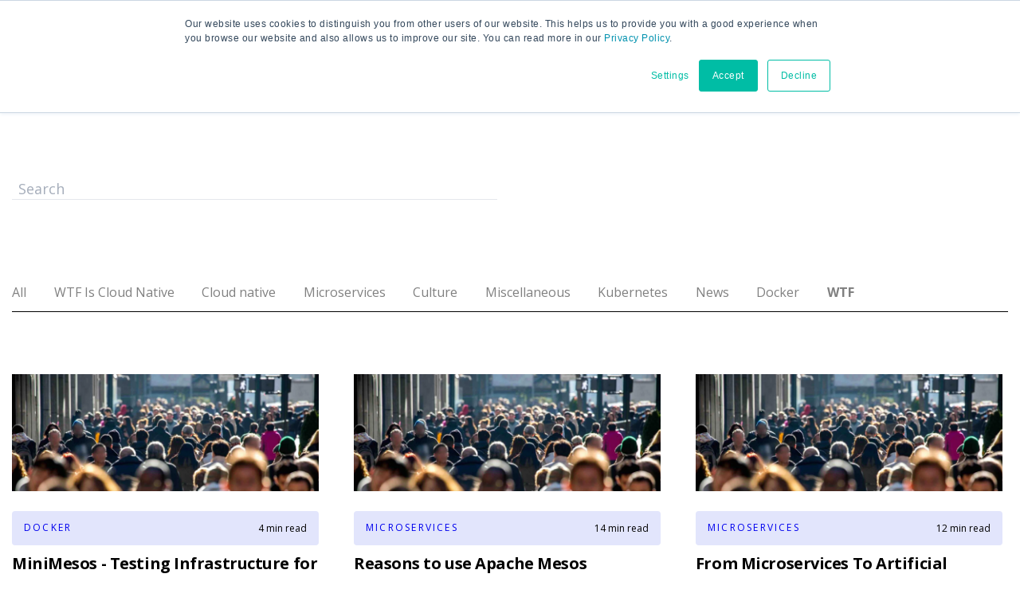

--- FILE ---
content_type: text/html; charset=UTF-8
request_url: https://blog.container-solutions.com/page/66
body_size: 8898
content:
<!doctype html><!--[if lt IE 7]> <html class="no-js lt-ie9 lt-ie8 lt-ie7" lang="en" > <![endif]--><!--[if IE 7]>    <html class="no-js lt-ie9 lt-ie8" lang="en" >        <![endif]--><!--[if IE 8]>    <html class="no-js lt-ie9" lang="en" >               <![endif]--><!--[if gt IE 8]><!--><html class="no-js" lang="en"><!--<![endif]--><head>
    <meta charset="utf-8">
    <meta http-equiv="X-UA-Compatible" content="IE=edge,chrome=1">
    <meta name="author" content="Container Solutions">
    <meta name="description" content="Read the latest thinking, news and research from the team at Container Solutions in our Cloud Native Blog. (66)">
    <meta name="generator" content="HubSpot">
    <title>Cloud Native Blog - Container Solutions  (66)</title>
    <link rel="shortcut icon" href="https://blog.container-solutions.com/hubfs/favicon.ico">
    
<meta name="viewport" content="width=device-width, initial-scale=1">

    <script src="/hs/hsstatic/jquery-libs/static-1.1/jquery/jquery-1.7.1.js"></script>
<script>hsjQuery = window['jQuery'];</script>
    <meta property="og:description" content="Read the latest thinking, news and research from the team at Container Solutions in our Cloud Native Blog. (66)">
    <meta property="og:title" content="Cloud Native Blog - Container Solutions  (66)">
    <meta name="twitter:description" content="Read the latest thinking, news and research from the team at Container Solutions in our Cloud Native Blog. (66)">
    <meta name="twitter:title" content="Cloud Native Blog - Container Solutions  (66)">

    

    
    <style>
a.cta_button{-moz-box-sizing:content-box !important;-webkit-box-sizing:content-box !important;box-sizing:content-box !important;vertical-align:middle}.hs-breadcrumb-menu{list-style-type:none;margin:0px 0px 0px 0px;padding:0px 0px 0px 0px}.hs-breadcrumb-menu-item{float:left;padding:10px 0px 10px 10px}.hs-breadcrumb-menu-divider:before{content:'›';padding-left:10px}.hs-featured-image-link{border:0}.hs-featured-image{float:right;margin:0 0 20px 20px;max-width:50%}@media (max-width: 568px){.hs-featured-image{float:none;margin:0;width:100%;max-width:100%}}.hs-screen-reader-text{clip:rect(1px, 1px, 1px, 1px);height:1px;overflow:hidden;position:absolute !important;width:1px}
</style>

<link rel="stylesheet" href="https://blog.container-solutions.com/hubfs/hub_generated/module_assets/1/9848497348/1743627661455/module_image--logo.min.css">
<link rel="stylesheet" href="https://blog.container-solutions.com/hubfs/hub_generated/template_assets/1/29086683658/1743407238685/template_CS--megamenu.css">
<link rel="stylesheet" href="https://blog.container-solutions.com/hubfs/hub_generated/module_assets/1/29104102065/1743627972543/module_CS--Megamenu__helper.min.css">
<link rel="stylesheet" href="https://blog.container-solutions.com/hubfs/hub_generated/module_assets/1/30808207611/1743628234167/module_CS--search__input.min.css">
<link rel="stylesheet" href="https://blog.container-solutions.com/hubfs/hub_generated/module_assets/1/29544595978/1743628123051/module_Footer_Social_Icon_CM_copy.min.css">
<!-- Editor Styles -->
<style id="hs_editor_style" type="text/css">
#hs_cos_wrapper_module_15894459824861109  { display: block !important; padding-left: 0px !important }
</style>
    

    
<!--  Added by GoogleAnalytics integration -->
<script>
var _hsp = window._hsp = window._hsp || [];
_hsp.push(['addPrivacyConsentListener', function(consent) { if (consent.allowed || (consent.categories && consent.categories.analytics)) {
  (function(i,s,o,g,r,a,m){i['GoogleAnalyticsObject']=r;i[r]=i[r]||function(){
  (i[r].q=i[r].q||[]).push(arguments)},i[r].l=1*new Date();a=s.createElement(o),
  m=s.getElementsByTagName(o)[0];a.async=1;a.src=g;m.parentNode.insertBefore(a,m)
})(window,document,'script','//www.google-analytics.com/analytics.js','ga');
  ga('create','UA-53586058-2','auto');
  ga('send','pageview');
}}]);
</script>

<!-- /Added by GoogleAnalytics integration -->

<!--  Added by GoogleAnalytics4 integration -->
<script>
var _hsp = window._hsp = window._hsp || [];
window.dataLayer = window.dataLayer || [];
function gtag(){dataLayer.push(arguments);}

var useGoogleConsentModeV2 = true;
var waitForUpdateMillis = 1000;


if (!window._hsGoogleConsentRunOnce) {
  window._hsGoogleConsentRunOnce = true;

  gtag('consent', 'default', {
    'ad_storage': 'denied',
    'analytics_storage': 'denied',
    'ad_user_data': 'denied',
    'ad_personalization': 'denied',
    'wait_for_update': waitForUpdateMillis
  });

  if (useGoogleConsentModeV2) {
    _hsp.push(['useGoogleConsentModeV2'])
  } else {
    _hsp.push(['addPrivacyConsentListener', function(consent){
      var hasAnalyticsConsent = consent && (consent.allowed || (consent.categories && consent.categories.analytics));
      var hasAdsConsent = consent && (consent.allowed || (consent.categories && consent.categories.advertisement));

      gtag('consent', 'update', {
        'ad_storage': hasAdsConsent ? 'granted' : 'denied',
        'analytics_storage': hasAnalyticsConsent ? 'granted' : 'denied',
        'ad_user_data': hasAdsConsent ? 'granted' : 'denied',
        'ad_personalization': hasAdsConsent ? 'granted' : 'denied'
      });
    }]);
  }
}

gtag('js', new Date());
gtag('set', 'developer_id.dZTQ1Zm', true);
gtag('config', 'G-ML0V60VEZ4');
</script>
<script async src="https://www.googletagmanager.com/gtag/js?id=G-ML0V60VEZ4"></script>

<!-- /Added by GoogleAnalytics4 integration -->




<meta property="og:type" content="blog">
<meta name="twitter:card" content="summary">
<meta name="twitter:domain" content="blog.container-solutions.com">
<link rel="alternate" type="application/rss+xml" href="https://blog.container-solutions.com/rss.xml">
<script src="//platform.linkedin.com/in.js" type="text/javascript">
    lang: en_US
</script>

<meta http-equiv="content-language" content="en">
<link rel="stylesheet" href="//7052064.fs1.hubspotusercontent-na1.net/hubfs/7052064/hub_generated/template_assets/DEFAULT_ASSET/1763151991716/template_layout.min.css">


<link rel="stylesheet" href="https://blog.container-solutions.com/hubfs/hub_generated/template_assets/1/29544378321/1743407238877/template_360_Design_Style.css">

<link rel="prev" href="https://blog.container-solutions.com/page/65">
<link rel="next" href="https://blog.container-solutions.com/page/67">
<link rel="canonical" href="https://blog.container-solutions.com">
    <link href="https://fonts.googleapis.com/css?family=Open+Sans:300,300i,400,400i,600,600i,700,700i,800,800i&amp;display=swap" rel="stylesheet">
<link rel="stylesheet" href="https://use.fontawesome.com/releases/v5.8.2/css/all.css" integrity="sha384-oS3vJWv+0UjzBfQzYUhtDYW+Pj2yciDJxpsK1OYPAYjqT085Qq/1cq5FLXAZQ7Ay" crossorigin="anonymous">
<!-- <script src="https://kit.fontawesome.com/c8d1c90cb4.js"></script> -->




<script>

$(document).ready(function(){
$('.post-topic ul').prepend('<li ><a href="https://blog.container-solutions.com" rel="nofollow" >All</a></li>');
                            
});  
                            
</script>
    

</head>
<body class="blog-360-style   hs-blog-id-5674137972 hs-blog-listing" style="">
    <div class="header-container-wrapper">
    <div class="header-container container-fluid">

<div class="row-fluid-wrapper row-depth-1 row-number-1 ">
<div class="row-fluid ">
<div class="span12 widget-span widget-type-global_group " style="" data-widget-type="global_group" data-x="0" data-w="12">
<div class="" data-global-widget-path="generated_global_groups/30127606334.html"><div class="row-fluid-wrapper row-depth-1 row-number-1 ">
<div class="row-fluid ">
<div class="span12 widget-span widget-type-custom_widget line-top-nav center" style="" data-widget-type="custom_widget" data-x="0" data-w="12">
<div id="hs_cos_wrapper_module_15894459824861109" class="hs_cos_wrapper hs_cos_wrapper_widget hs_cos_wrapper_type_module widget-type-rich_text" style="" data-hs-cos-general-type="widget" data-hs-cos-type="module"><span id="hs_cos_wrapper_module_15894459824861109_" class="hs_cos_wrapper hs_cos_wrapper_widget hs_cos_wrapper_type_rich_text" style="" data-hs-cos-general-type="widget" data-hs-cos-type="rich_text"><div id="topwrappercarla" style="margin-left: 0!important;">
<p>Check out our <strong><a href="https://www.container-solutions.com/services" rel="noopener">Cloud Native Services</a> </strong>and<strong> </strong>book a call with one of our experts today!&nbsp;</p>
</div></span></div>

</div><!--end widget-span -->
</div><!--end row-->
</div><!--end row-wrapper -->

<div class="row-fluid-wrapper row-depth-1 row-number-2 ">
<div class="row-fluid ">
<div class="span12 widget-span widget-type-custom_widget " style="" data-widget-type="custom_widget" data-x="0" data-w="12">
<div id="hs_cos_wrapper_module_1588876584329219" class="hs_cos_wrapper hs_cos_wrapper_widget hs_cos_wrapper_type_module widget-type-space" style="" data-hs-cos-general-type="widget" data-hs-cos-type="module"><span class="hs-horizontal-spacer"></span></div>

</div><!--end widget-span -->
</div><!--end row-->
</div><!--end row-wrapper -->

<div class="row-fluid-wrapper row-depth-1 row-number-3 ">
<div class="row-fluid ">
<div class="span12 widget-span widget-type-custom_widget " style="" data-widget-type="custom_widget" data-x="0" data-w="12">
<div id="hs_cos_wrapper_module_1588876586294221" class="hs_cos_wrapper hs_cos_wrapper_widget hs_cos_wrapper_type_module widget-type-space" style="" data-hs-cos-general-type="widget" data-hs-cos-type="module"><span class="hs-horizontal-spacer"></span></div>

</div><!--end widget-span -->
</div><!--end row-->
</div><!--end row-wrapper -->

<div class="row-fluid-wrapper row-depth-1 row-number-4 ">
<div class="row-fluid ">
<div class="span12 widget-span widget-type-cell header-grp header-360" style="" data-widget-type="cell" data-x="0" data-w="12">

<div class="row-fluid-wrapper row-depth-1 row-number-5 ">
<div class="row-fluid ">
<div class="span12 widget-span widget-type-cell mega-navigation wrapper equal-height-container" style="" data-widget-type="cell" data-x="0" data-w="12">

<div class="row-fluid-wrapper row-depth-1 row-number-6 ">
<div class="row-fluid ">
<div class="span2 widget-span widget-type-custom_widget hidden-phone" style="" data-widget-type="custom_widget" data-x="0" data-w="2">
<div id="hs_cos_wrapper_module_1588861885855449" class="hs_cos_wrapper hs_cos_wrapper_widget hs_cos_wrapper_type_module widget-type-space" style="" data-hs-cos-general-type="widget" data-hs-cos-type="module"><span class="hs-horizontal-spacer"></span></div>

</div><!--end widget-span -->
<div class="span2 widget-span widget-type-custom_widget logo-image vertical-center" style="" data-widget-type="custom_widget" data-x="2" data-w="2">
<div id="hs_cos_wrapper_module_1588861885855450" class="hs_cos_wrapper hs_cos_wrapper_widget hs_cos_wrapper_type_module widget-type-logo" style="" data-hs-cos-general-type="widget" data-hs-cos-type="module"><div aria-hidden="true" class="logo-main">
<section class="logo-image">
            
    



  <span id="hs_cos_wrapper_module_1588861885855450_hs_logo_widget" class="hs_cos_wrapper hs_cos_wrapper_widget hs_cos_wrapper_type_logo" style="" data-hs-cos-general-type="widget" data-hs-cos-type="logo"><a href="http://container-solutions.com" id="hs-link-module_1588861885855450_hs_logo_widget" style="border-width:0px;border:0px;"><img src="https://blog.container-solutions.com/hubfs/CS_blog/logo-main.svg" class="hs-image-widget " height="120" style="height: auto;width:120px;border-width:0px;border:0px;" width="120" alt="Container Solutions" title="Container Solutions"></a></span>

</section>
</div></div>

</div><!--end widget-span -->
<div class="span8 widget-span widget-type-cell mega-custom-menu header-menu vertical-center custom-menu-primary" style="" data-widget-type="cell" data-x="4" data-w="8">

<div class="row-fluid-wrapper row-depth-1 row-number-7 ">
<div class="row-fluid ">
<div class="span12 widget-span widget-type-custom_widget " style="" data-widget-type="custom_widget" data-x="0" data-w="12">
<div id="hs_cos_wrapper_module_1588861885855452" class="hs_cos_wrapper hs_cos_wrapper_widget hs_cos_wrapper_type_module" style="" data-hs-cos-general-type="widget" data-hs-cos-type="module"></div>

</div><!--end widget-span -->
</div><!--end row-->
</div><!--end row-wrapper -->

<div class="row-fluid-wrapper row-depth-1 row-number-8 ">
<div class="row-fluid ">
<div class="span12 widget-span widget-type-custom_widget " style="" data-widget-type="custom_widget" data-x="0" data-w="12">
<div id="hs_cos_wrapper_module_1588861885855453" class="hs_cos_wrapper hs_cos_wrapper_widget hs_cos_wrapper_type_module widget-type-menu" style="" data-hs-cos-general-type="widget" data-hs-cos-type="module">
<span id="hs_cos_wrapper_module_1588861885855453_" class="hs_cos_wrapper hs_cos_wrapper_widget hs_cos_wrapper_type_menu" style="" data-hs-cos-general-type="widget" data-hs-cos-type="menu"><div id="hs_menu_wrapper_module_1588861885855453_" class="hs-menu-wrapper active-branch flyouts hs-menu-flow-horizontal" role="navigation" data-sitemap-name="default" data-menu-id="29112379890" aria-label="Navigation Menu">
 <ul role="menu">
  <li class="hs-menu-item hs-menu-depth-1" role="none"><a href="https://www.container-solutions.com" role="menuitem">Home</a></li>
  <li class="hs-menu-item hs-menu-depth-1" role="none"><a href="https://www.container-solutions.com/services" role="menuitem">Services</a></li>
  <li class="hs-menu-item hs-menu-depth-1" role="none"><a href="https://www.container-solutions.com/case-studies" role="menuitem">Case Studies</a></li>
  <li class="hs-menu-item hs-menu-depth-1 hs-item-has-children" role="none"><a href="javascript:;" aria-haspopup="true" aria-expanded="false" role="menuitem">Content</a>
   <ul role="menu" class="hs-menu-children-wrapper">
    <li class="hs-menu-item hs-menu-depth-2" role="none"><a href="https://blog.container-solutions.com" role="menuitem">Blogs</a></li>
   </ul></li>
 </ul>
</div></span></div>

</div><!--end widget-span -->
</div><!--end row-->
</div><!--end row-wrapper -->

<div class="row-fluid-wrapper row-depth-1 row-number-9 ">
<div class="row-fluid ">
<div class="span12 widget-span widget-type-cell mega-menu-1 hidden-phone hidden-tablet" style="" data-widget-type="cell" data-x="0" data-w="12">

<div class="row-fluid-wrapper row-depth-2 row-number-1 ">
<div class="row-fluid ">
<div class="span12 widget-span widget-type-cell mega-drop-1" style="" data-widget-type="cell" data-x="0" data-w="12">

<div class="row-fluid-wrapper row-depth-2 row-number-2 ">
<div class="row-fluid ">
<div class="span12 widget-span widget-type-cell mega-menu hidden-phone" style="" data-widget-type="cell" data-x="0" data-w="12">

<div class="row-fluid-wrapper row-depth-2 row-number-3 ">
    <div class="row-fluid ">
<div class="span3 widget-span widget-type-cell nav-column" style="" data-widget-type="cell" data-x="0" data-w="3">

<div class="row-fluid-wrapper row-depth-3 row-number-1 ">
        <div class="row-fluid ">
<div class="span12 widget-span widget-type-cell " style="" data-widget-type="cell" data-x="0" data-w="12">

<div class="row-fluid-wrapper row-depth-3 row-number-2 ">
            <div class="row-fluid ">
<div class="span12 widget-span widget-type-custom_widget " style="" data-widget-type="custom_widget" data-x="0" data-w="12">
<div id="hs_cos_wrapper_module_16299859664272722" class="hs_cos_wrapper hs_cos_wrapper_widget hs_cos_wrapper_type_module widget-type-linked_image" style="" data-hs-cos-general-type="widget" data-hs-cos-type="module">
    






  



<span id="hs_cos_wrapper_module_16299859664272722_" class="hs_cos_wrapper hs_cos_wrapper_widget hs_cos_wrapper_type_linked_image" style="" data-hs-cos-general-type="widget" data-hs-cos-type="linked_image"></span></div>

               </div><!--end widget-span -->
                </div><!--end row-->
      </div><!--end row-wrapper -->

           </div><!--end widget-span -->
            </div><!--end row-->
  </div><!--end row-wrapper -->

       </div><!--end widget-span -->
<div class="span3 widget-span widget-type-cell center nav-column" style="" data-widget-type="cell" data-x="3" data-w="3">

<div class="row-fluid-wrapper row-depth-3 row-number-3 ">
        <div class="row-fluid ">
<div class="span12 widget-span widget-type-cell " style="" data-widget-type="cell" data-x="0" data-w="12">

<div class="row-fluid-wrapper row-depth-3 row-number-4 ">
            <div class="row-fluid ">
<div class="span12 widget-span widget-type-custom_widget " style="" data-widget-type="custom_widget" data-x="0" data-w="12">
<div id="hs_cos_wrapper_module_16299853344462565" class="hs_cos_wrapper hs_cos_wrapper_widget hs_cos_wrapper_type_module widget-type-linked_image" style="" data-hs-cos-general-type="widget" data-hs-cos-type="module">
    






  



<span id="hs_cos_wrapper_module_16299853344462565_" class="hs_cos_wrapper hs_cos_wrapper_widget hs_cos_wrapper_type_linked_image" style="" data-hs-cos-general-type="widget" data-hs-cos-type="linked_image"></span></div>

               </div><!--end widget-span -->
                </div><!--end row-->
      </div><!--end row-wrapper -->

           </div><!--end widget-span -->
            </div><!--end row-->
  </div><!--end row-wrapper -->

       </div><!--end widget-span -->
<div class="span3 widget-span widget-type-cell center nav-column" style="" data-widget-type="cell" data-x="6" data-w="3">

<div class="row-fluid-wrapper row-depth-3 row-number-5 ">
        <div class="row-fluid ">
<div class="span12 widget-span widget-type-cell " style="" data-widget-type="cell" data-x="0" data-w="12">

<div class="row-fluid-wrapper row-depth-3 row-number-6 ">
            <div class="row-fluid ">
<div class="span12 widget-span widget-type-custom_widget " style="" data-widget-type="custom_widget" data-x="0" data-w="12">
<div id="hs_cos_wrapper_module_16299853310642563" class="hs_cos_wrapper hs_cos_wrapper_widget hs_cos_wrapper_type_module widget-type-linked_image" style="" data-hs-cos-general-type="widget" data-hs-cos-type="module">
    






  



<span id="hs_cos_wrapper_module_16299853310642563_" class="hs_cos_wrapper hs_cos_wrapper_widget hs_cos_wrapper_type_linked_image" style="" data-hs-cos-general-type="widget" data-hs-cos-type="linked_image"></span></div>

               </div><!--end widget-span -->
                </div><!--end row-->
      </div><!--end row-wrapper -->

           </div><!--end widget-span -->
            </div><!--end row-->
  </div><!--end row-wrapper -->

       </div><!--end widget-span -->
<div class="span3 widget-span widget-type-cell nav-column" style="" data-widget-type="cell" data-x="9" data-w="3">

<div class="row-fluid-wrapper row-depth-3 row-number-7 ">
        <div class="row-fluid ">
<div class="span12 widget-span widget-type-cell " style="" data-widget-type="cell" data-x="0" data-w="12">

<div class="row-fluid-wrapper row-depth-3 row-number-8 ">
            <div class="row-fluid ">
<div class="span12 widget-span widget-type-custom_widget " style="" data-widget-type="custom_widget" data-x="0" data-w="12">
<div id="hs_cos_wrapper_module_1648341413920261" class="hs_cos_wrapper hs_cos_wrapper_widget hs_cos_wrapper_type_module widget-type-linked_image" style="" data-hs-cos-general-type="widget" data-hs-cos-type="module">
    






  



<span id="hs_cos_wrapper_module_1648341413920261_" class="hs_cos_wrapper hs_cos_wrapper_widget hs_cos_wrapper_type_linked_image" style="" data-hs-cos-general-type="widget" data-hs-cos-type="linked_image"></span></div>

               </div><!--end widget-span -->
                </div><!--end row-->
      </div><!--end row-wrapper -->

           </div><!--end widget-span -->
            </div><!--end row-->
  </div><!--end row-wrapper -->

       </div><!--end widget-span -->
        </div><!--end row-->
</div><!--end row-wrapper -->

   </div><!--end widget-span -->
    </div><!--end row-->
</div><!--end row-wrapper -->

</div><!--end widget-span -->
</div><!--end row-->
</div><!--end row-wrapper -->

</div><!--end widget-span -->
</div><!--end row-->
</div><!--end row-wrapper -->

<div class="row-fluid-wrapper row-depth-1 row-number-1 ">
<div class="row-fluid ">
<div class="span12 widget-span widget-type-cell mega-menu-2 hidden-phone hidden-tablet" style="" data-widget-type="cell" data-x="0" data-w="12">

<div class="row-fluid-wrapper row-depth-2 row-number-1 ">
<div class="row-fluid ">
<div class="span12 widget-span widget-type-cell mega-drop-2" style="" data-widget-type="cell" data-x="0" data-w="12">

<div class="row-fluid-wrapper row-depth-2 row-number-2 ">
<div class="row-fluid ">
<div class="span12 widget-span widget-type-cell mega-menu hidden-phone" style="" data-widget-type="cell" data-x="0" data-w="12">

<div class="row-fluid-wrapper row-depth-2 row-number-3 ">
    <div class="row-fluid ">
<div class="span3 widget-span widget-type-cell nav-column" style="" data-widget-type="cell" data-x="0" data-w="3">

<div class="row-fluid-wrapper row-depth-3 row-number-1 ">
        <div class="row-fluid ">
<div class="span12 widget-span widget-type-cell " style="" data-widget-type="cell" data-x="0" data-w="12">

<div class="row-fluid-wrapper row-depth-3 row-number-2 ">
            <div class="row-fluid ">
<div class="span12 widget-span widget-type-custom_widget " style="" data-widget-type="custom_widget" data-x="0" data-w="12">
<div id="hs_cos_wrapper_module_1594821908906860" class="hs_cos_wrapper hs_cos_wrapper_widget hs_cos_wrapper_type_module widget-type-linked_image" style="" data-hs-cos-general-type="widget" data-hs-cos-type="module">
    






  



<span id="hs_cos_wrapper_module_1594821908906860_" class="hs_cos_wrapper hs_cos_wrapper_widget hs_cos_wrapper_type_linked_image" style="" data-hs-cos-general-type="widget" data-hs-cos-type="linked_image"></span></div>

               </div><!--end widget-span -->
                </div><!--end row-->
      </div><!--end row-wrapper -->

           </div><!--end widget-span -->
            </div><!--end row-->
  </div><!--end row-wrapper -->

       </div><!--end widget-span -->
<div class="span3 widget-span widget-type-cell nav-column" style="" data-widget-type="cell" data-x="3" data-w="3">

<div class="row-fluid-wrapper row-depth-3 row-number-3 ">
        <div class="row-fluid ">
<div class="span12 widget-span widget-type-cell " style="" data-widget-type="cell" data-x="0" data-w="12">

<div class="row-fluid-wrapper row-depth-3 row-number-4 ">
            <div class="row-fluid ">
<div class="span12 widget-span widget-type-custom_widget " style="" data-widget-type="custom_widget" data-x="0" data-w="12">
<div id="hs_cos_wrapper_module_1594822950655390" class="hs_cos_wrapper hs_cos_wrapper_widget hs_cos_wrapper_type_module widget-type-linked_image" style="" data-hs-cos-general-type="widget" data-hs-cos-type="module">
    






  



<span id="hs_cos_wrapper_module_1594822950655390_" class="hs_cos_wrapper hs_cos_wrapper_widget hs_cos_wrapper_type_linked_image" style="" data-hs-cos-general-type="widget" data-hs-cos-type="linked_image"></span></div>

               </div><!--end widget-span -->
                </div><!--end row-->
      </div><!--end row-wrapper -->

           </div><!--end widget-span -->
            </div><!--end row-->
  </div><!--end row-wrapper -->

       </div><!--end widget-span -->
<div class="span3 widget-span widget-type-cell nav-column" style="" data-widget-type="cell" data-x="6" data-w="3">

<div class="row-fluid-wrapper row-depth-3 row-number-5 ">
        <div class="row-fluid ">
<div class="span12 widget-span widget-type-cell " style="" data-widget-type="cell" data-x="0" data-w="12">

<div class="row-fluid-wrapper row-depth-3 row-number-6 ">
            <div class="row-fluid ">
<div class="span12 widget-span widget-type-custom_widget " style="" data-widget-type="custom_widget" data-x="0" data-w="12">
<div id="hs_cos_wrapper_module_1594823562783675" class="hs_cos_wrapper hs_cos_wrapper_widget hs_cos_wrapper_type_module widget-type-linked_image" style="" data-hs-cos-general-type="widget" data-hs-cos-type="module">
    






  



<span id="hs_cos_wrapper_module_1594823562783675_" class="hs_cos_wrapper hs_cos_wrapper_widget hs_cos_wrapper_type_linked_image" style="" data-hs-cos-general-type="widget" data-hs-cos-type="linked_image"></span></div>

               </div><!--end widget-span -->
                </div><!--end row-->
      </div><!--end row-wrapper -->

           </div><!--end widget-span -->
            </div><!--end row-->
  </div><!--end row-wrapper -->

       </div><!--end widget-span -->
<div class="span3 widget-span widget-type-cell nav-column" style="" data-widget-type="cell" data-x="9" data-w="3">

<div class="row-fluid-wrapper row-depth-3 row-number-7 ">
        <div class="row-fluid ">
<div class="span12 widget-span widget-type-cell " style="" data-widget-type="cell" data-x="0" data-w="12">

<div class="row-fluid-wrapper row-depth-3 row-number-8 ">
            <div class="row-fluid ">
<div class="span12 widget-span widget-type-custom_widget " style="" data-widget-type="custom_widget" data-x="0" data-w="12">
<div id="hs_cos_wrapper_module_1643154843573484" class="hs_cos_wrapper hs_cos_wrapper_widget hs_cos_wrapper_type_module widget-type-linked_image" style="" data-hs-cos-general-type="widget" data-hs-cos-type="module">
    






  



<span id="hs_cos_wrapper_module_1643154843573484_" class="hs_cos_wrapper hs_cos_wrapper_widget hs_cos_wrapper_type_linked_image" style="" data-hs-cos-general-type="widget" data-hs-cos-type="linked_image"></span></div>

               </div><!--end widget-span -->
                </div><!--end row-->
      </div><!--end row-wrapper -->

           </div><!--end widget-span -->
            </div><!--end row-->
  </div><!--end row-wrapper -->

       </div><!--end widget-span -->
        </div><!--end row-->
</div><!--end row-wrapper -->

   </div><!--end widget-span -->
    </div><!--end row-->
</div><!--end row-wrapper -->

</div><!--end widget-span -->
</div><!--end row-->
</div><!--end row-wrapper -->

</div><!--end widget-span -->
</div><!--end row-->
</div><!--end row-wrapper -->

</div><!--end widget-span -->
</div><!--end row-->
</div><!--end row-wrapper -->

</div><!--end widget-span -->
</div><!--end row-->
</div><!--end row-wrapper -->

</div><!--end widget-span -->
</div><!--end row-->
</div><!--end row-wrapper -->
</div>
</div><!--end widget-span -->
</div><!--end row-->
</div><!--end row-wrapper -->

    </div><!--end header -->
</div><!--end header wrapper -->

<div class="body-container-wrapper">
    <div class="body-container container-fluid">

<div class="row-fluid-wrapper row-depth-1 row-number-1 ">
<div class="row-fluid ">
<div class="span12 widget-span widget-type-cell blog-section1" style="" data-widget-type="cell" data-x="0" data-w="12">

<div class="row-fluid-wrapper row-depth-1 row-number-2 ">
<div class="row-fluid ">
<div class="span12 widget-span widget-type-cell wrapper" style="" data-widget-type="cell" data-x="0" data-w="12">

<div class="row-fluid-wrapper row-depth-1 row-number-3 ">
<div class="row-fluid ">
<div class="span6 widget-span widget-type-custom_widget " style="" data-widget-type="custom_widget" data-x="0" data-w="6">
<div id="hs_cos_wrapper_module_1592318537540339" class="hs_cos_wrapper hs_cos_wrapper_widget hs_cos_wrapper_type_module" style="" data-hs-cos-general-type="widget" data-hs-cos-type="module">

<div class="hs-search-field"> 
    <div class="hs-search-field__bar"> 
      <form action="/hs-search-results">
        
        <input type="text" class="hs-search-field__input" name="term" autocomplete="off" aria-label="Search" placeholder="Search">
        
        
          <input type="hidden" name="type" value="SITE_PAGE">
        
        
        
          <input type="hidden" name="type" value="BLOG_POST">
          <input type="hidden" name="type" value="LISTING_PAGE">
        
        

        
      </form>
    </div>
    <ul class="hs-search-field__suggestions"></ul>
</div></div>

</div><!--end widget-span -->
<div class="span6 widget-span widget-type-custom_widget " style="" data-widget-type="custom_widget" data-x="6" data-w="6">
<div id="hs_cos_wrapper_module_159231972859650" class="hs_cos_wrapper hs_cos_wrapper_widget hs_cos_wrapper_type_module widget-type-space" style="" data-hs-cos-general-type="widget" data-hs-cos-type="module"><span class="hs-horizontal-spacer"></span></div>

</div><!--end widget-span -->
</div><!--end row-->
</div><!--end row-wrapper -->

<div class="row-fluid-wrapper row-depth-1 row-number-4 ">
<div class="row-fluid ">
<div class="span12 widget-span widget-type-custom_widget post-filter-section post-topic" style="" data-widget-type="custom_widget" data-x="0" data-w="12">
<div id="hs_cos_wrapper_module_1585058499166397" class="hs_cos_wrapper hs_cos_wrapper_widget hs_cos_wrapper_type_module widget-type-post_filter" style="" data-hs-cos-general-type="widget" data-hs-cos-type="module">


  



  




<span id="hs_cos_wrapper_module_1585058499166397_" class="hs_cos_wrapper hs_cos_wrapper_widget hs_cos_wrapper_type_post_filter" style="" data-hs-cos-general-type="widget" data-hs-cos-type="post_filter"><div class="block">
  <h3></h3>
  <div class="widget-module">
    <ul>
      
        <li>
          <a href="https://blog.container-solutions.com/tag/wtf-is-cloud-native">WTF Is Cloud Native <span class="filter-link-count" dir="ltr">(180)</span></a>
        </li>
      
        <li>
          <a href="https://blog.container-solutions.com/tag/cloud-native">Cloud native <span class="filter-link-count" dir="ltr">(152)</span></a>
        </li>
      
        <li>
          <a href="https://blog.container-solutions.com/tag/microservices">Microservices <span class="filter-link-count" dir="ltr">(141)</span></a>
        </li>
      
        <li>
          <a href="https://blog.container-solutions.com/tag/culture">Culture <span class="filter-link-count" dir="ltr">(104)</span></a>
        </li>
      
        <li>
          <a href="https://blog.container-solutions.com/tag/miscellaneous">Miscellaneous <span class="filter-link-count" dir="ltr">(103)</span></a>
        </li>
      
        <li>
          <a href="https://blog.container-solutions.com/tag/kubernetes">Kubernetes <span class="filter-link-count" dir="ltr">(89)</span></a>
        </li>
      
        <li>
          <a href="https://blog.container-solutions.com/tag/news">News <span class="filter-link-count" dir="ltr">(82)</span></a>
        </li>
      
        <li>
          <a href="https://blog.container-solutions.com/tag/docker">Docker <span class="filter-link-count" dir="ltr">(70)</span></a>
        </li>
      
        <li style="display:none;">
          <a href="https://blog.container-solutions.com/tag/build">Build <span class="filter-link-count" dir="ltr">(66)</span></a>
        </li>
      
        <li style="display:none;">
          <a href="https://blog.container-solutions.com/tag/think">Think <span class="filter-link-count" dir="ltr">(51)</span></a>
        </li>
      
        <li style="display:none;">
          <a href="https://blog.container-solutions.com/tag/design">Design <span class="filter-link-count" dir="ltr">(33)</span></a>
        </li>
      
        <li style="display:none;">
          <a href="https://blog.container-solutions.com/tag/leadership">Leadership <span class="filter-link-count" dir="ltr">(29)</span></a>
        </li>
      
        <li style="display:none;">
          <a href="https://blog.container-solutions.com/tag/devops">DevOps <span class="filter-link-count" dir="ltr">(28)</span></a>
        </li>
      
        <li style="display:none;">
          <a href="https://blog.container-solutions.com/tag/open-source">Open Source <span class="filter-link-count" dir="ltr">(26)</span></a>
        </li>
      
        <li style="display:none;">
          <a href="https://blog.container-solutions.com/tag/crisis-management">Crisis management <span class="filter-link-count" dir="ltr">(18)</span></a>
        </li>
      
        <li style="display:none;">
          <a href="https://blog.container-solutions.com/tag/cno">CNO <span class="filter-link-count" dir="ltr">(16)</span></a>
        </li>
      
        <li style="display:none;">
          <a href="https://blog.container-solutions.com/tag/careers">Careers <span class="filter-link-count" dir="ltr">(16)</span></a>
        </li>
      
        <li style="display:none;">
          <a href="https://blog.container-solutions.com/tag/strategy">strategy <span class="filter-link-count" dir="ltr">(16)</span></a>
        </li>
      
        <li style="display:none;">
          <a href="https://blog.container-solutions.com/tag/cloud-native-operations">Cloud Native Operations <span class="filter-link-count" dir="ltr">(14)</span></a>
        </li>
      
        <li style="display:none;">
          <a href="https://blog.container-solutions.com/tag/events">Events <span class="filter-link-count" dir="ltr">(14)</span></a>
        </li>
      
        <li style="display:none;">
          <a href="https://blog.container-solutions.com/tag/product-management">Product Management <span class="filter-link-count" dir="ltr">(14)</span></a>
        </li>
      
        <li style="display:none;">
          <a href="https://blog.container-solutions.com/tag/hacking-the-org">Hacking the Org <span class="filter-link-count" dir="ltr">(13)</span></a>
        </li>
      
        <li style="display:none;">
          <a href="https://blog.container-solutions.com/tag/sre">SRE <span class="filter-link-count" dir="ltr">(13)</span></a>
        </li>
      
        <li style="display:none;">
          <a href="https://blog.container-solutions.com/tag/case-studies">Case studies <span class="filter-link-count" dir="ltr">(12)</span></a>
        </li>
      
        <li style="display:none;">
          <a href="https://blog.container-solutions.com/tag/blog">Blog <span class="filter-link-count" dir="ltr">(11)</span></a>
        </li>
      
        <li style="display:none;">
          <a href="https://blog.container-solutions.com/tag/run">Run <span class="filter-link-count" dir="ltr">(10)</span></a>
        </li>
      
        <li style="display:none;">
          <a href="https://blog.container-solutions.com/tag/security">Security <span class="filter-link-count" dir="ltr">(10)</span></a>
        </li>
      
        <li style="display:none;">
          <a href="https://blog.container-solutions.com/tag/sustainability">Sustainability <span class="filter-link-count" dir="ltr">(10)</span></a>
        </li>
      
        <li style="display:none;">
          <a href="https://blog.container-solutions.com/tag/gitops">GitOps <span class="filter-link-count" dir="ltr">(8)</span></a>
        </li>
      
        <li style="display:none;">
          <a href="https://blog.container-solutions.com/tag/training">training <span class="filter-link-count" dir="ltr">(8)</span></a>
        </li>
      
        <li style="display:none;">
          <a href="https://blog.container-solutions.com/tag/linux">Linux <span class="filter-link-count" dir="ltr">(7)</span></a>
        </li>
      
        <li style="display:none;">
          <a href="https://blog.container-solutions.com/tag/continuous-delivery">Continuous Delivery <span class="filter-link-count" dir="ltr">(6)</span></a>
        </li>
      
        <li style="display:none;">
          <a href="https://blog.container-solutions.com/tag/maturity-matrix">Maturity Matrix <span class="filter-link-count" dir="ltr">(5)</span></a>
        </li>
      
        <li style="display:none;">
          <a href="https://blog.container-solutions.com/tag/architecture">Architecture <span class="filter-link-count" dir="ltr">(4)</span></a>
        </li>
      
        <li style="display:none;">
          <a href="https://blog.container-solutions.com/tag/ci-cd">CI/CD <span class="filter-link-count" dir="ltr">(4)</span></a>
        </li>
      
        <li style="display:none;">
          <a href="https://blog.container-solutions.com/tag/istio">Istio <span class="filter-link-count" dir="ltr">(3)</span></a>
        </li>
      
        <li style="display:none;">
          <a href="https://blog.container-solutions.com/tag/operations">Operations <span class="filter-link-count" dir="ltr">(3)</span></a>
        </li>
      
        <li style="display:none;">
          <a href="https://blog.container-solutions.com/tag/programming">Programming <span class="filter-link-count" dir="ltr">(3)</span></a>
        </li>
      
        <li style="display:none;">
          <a href="https://blog.container-solutions.com/tag/chaos-engineering">Chaos Engineering <span class="filter-link-count" dir="ltr">(2)</span></a>
        </li>
      
        <li style="display:none;">
          <a href="https://blog.container-solutions.com/tag/compliance">Compliance <span class="filter-link-count" dir="ltr">(2)</span></a>
        </li>
      
        <li style="display:none;">
          <a href="https://blog.container-solutions.com/tag/continuous-integration">Continuous Integration <span class="filter-link-count" dir="ltr">(2)</span></a>
        </li>
      
        <li style="display:none;">
          <a href="https://blog.container-solutions.com/tag/finops">Finops <span class="filter-link-count" dir="ltr">(2)</span></a>
        </li>
      
        <li style="display:none;">
          <a href="https://blog.container-solutions.com/tag/machine-learning-ai">Machine Learning/AI <span class="filter-link-count" dir="ltr">(2)</span></a>
        </li>
      
        <li style="display:none;">
          <a href="https://blog.container-solutions.com/tag/patterns">Patterns <span class="filter-link-count" dir="ltr">(2)</span></a>
        </li>
      
        <li style="display:none;">
          <a href="https://blog.container-solutions.com/tag/ebpf">eBPF <span class="filter-link-count" dir="ltr">(2)</span></a>
        </li>
      
        <li style="display:none;">
          <a href="https://blog.container-solutions.com/tag/platform">platform <span class="filter-link-count" dir="ltr">(2)</span></a>
        </li>
      
        <li style="display:none;">
          <a href="https://blog.container-solutions.com/tag/continuous-compliance">Continuous Compliance <span class="filter-link-count" dir="ltr">(1)</span></a>
        </li>
      
        <li style="display:none;">
          <a href="https://blog.container-solutions.com/tag/webinar">Webinar <span class="filter-link-count" dir="ltr">(1)</span></a>
        </li>
      
        <li style="display:none;">
          <a href="https://blog.container-solutions.com/tag/cloud-foundry">cloud foundry <span class="filter-link-count" dir="ltr">(1)</span></a>
        </li>
      
        <li style="display:none;">
          <a href="https://blog.container-solutions.com/tag/concourse">concourse <span class="filter-link-count" dir="ltr">(1)</span></a>
        </li>
      
        <li style="display:none;">
          <a href="https://blog.container-solutions.com/tag/containers">containers <span class="filter-link-count" dir="ltr">(1)</span></a>
        </li>
      
        <li style="display:none;">
          <a href="https://blog.container-solutions.com/tag/development">development <span class="filter-link-count" dir="ltr">(1)</span></a>
        </li>
      
        <li style="display:none;">
          <a href="https://blog.container-solutions.com/tag/networking">networking <span class="filter-link-count" dir="ltr">(1)</span></a>
        </li>
      
        <li style="display:none;">
          <a href="https://blog.container-solutions.com/tag/secrets-management">secrets management <span class="filter-link-count" dir="ltr">(1)</span></a>
        </li>
      
    </ul>
    
      <a class="filter-expand-link" href="#">All</a>
    
  </div>
</div>
</span></div>

</div><!--end widget-span -->
</div><!--end row-->
</div><!--end row-wrapper -->

<div class="row-fluid-wrapper row-depth-1 row-number-5 ">
<div class="row-fluid ">
<div class="span12 widget-span widget-type-custom_widget " style="" data-widget-type="custom_widget" data-x="0" data-w="12">
<div id="hs_cos_wrapper_module_1585058903086532" class="hs_cos_wrapper hs_cos_wrapper_widget hs_cos_wrapper_type_module" style="" data-hs-cos-general-type="widget" data-hs-cos-type="module"></div>

</div><!--end widget-span -->
</div><!--end row-->
</div><!--end row-wrapper -->

<div class="row-fluid-wrapper row-depth-1 row-number-6 ">
<div class="row-fluid ">
<div class="span12 widget-span widget-type-custom_widget " style="" data-widget-type="custom_widget" data-x="0" data-w="12">
<div id="hs_cos_wrapper_module_1585059004118568" class="hs_cos_wrapper hs_cos_wrapper_widget hs_cos_wrapper_type_module widget-type-blog_content" style="" data-hs-cos-general-type="widget" data-hs-cos-type="module">
   <div class="blog-section">
<div class="blog-listing-wrapper cell-wrapper">
<div class="blog-section">
<div class="blog-listing-wrapper cell-wrapper">
<div class="post-listing">
<div class="post-item">
<div class="post-body clearfix">
<!--post summary-->
<div class="hs-featured-image-wrapper">
<a href="https://blog.container-solutions.com/minimesos-testing-infrastructure-for-mesos-frameworks" title="" class="hs-featured-image-link span12" style="background:url('//cdn2.hubspot.net/hubfs/2668666/All-InOne-2016/Image/bg-img.jpg')no-repeat;background-size:contain;background-position:center 80%;">
</a>
</div>
</div>
<div class="post-header">
<div class="span12 topic-container">
<div class="span6 left-col">
<p id="hubspot-topic_data" class="topic-list"> 
<a class="topic-link" href="https://blog.container-solutions.com/tag/docker">Docker</a>
<a class="topic-link" href="https://blog.container-solutions.com/tag/microservices">Microservices</a>
</p>
</div>
<div class="span6 right-col">
<span class="min-read">4 min read</span>
</div>
</div>
<div class="span12 post-heading">
<a href="https://blog.container-solutions.com/minimesos-testing-infrastructure-for-mesos-frameworks"><h3>MiniMesos - Testing Infrastructure for Mesos Frameworks</h3></a>
</div>
<div class="span12 description">
<p>
</p>
</div>
<div class="span12 cta-container">
<a class="more-link cta_button" title="Read full story" href="https://blog.container-solutions.com/minimesos-testing-infrastructure-for-mesos-frameworks">Read full article</a>
</div>
</div>
</div>
<div class="post-item">
<div class="post-body clearfix">
<!--post summary-->
<div class="hs-featured-image-wrapper">
<a href="https://blog.container-solutions.com/reasons-use-apache-mesos-frameworks" title="" class="hs-featured-image-link span12" style="background:url('//cdn2.hubspot.net/hubfs/2668666/All-InOne-2016/Image/bg-img.jpg')no-repeat;background-size:contain;background-position:center 80%;">
</a>
</div>
</div>
<div class="post-header">
<div class="span12 topic-container">
<div class="span6 left-col">
<p id="hubspot-topic_data" class="topic-list"> 
<a class="topic-link" href="https://blog.container-solutions.com/tag/microservices">Microservices</a>
</p>
</div>
<div class="span6 right-col">
<span class="min-read">14 min read</span>
</div>
</div>
<div class="span12 post-heading">
<a href="https://blog.container-solutions.com/reasons-use-apache-mesos-frameworks"><h3>Reasons to use Apache Mesos Frameworks</h3></a>
</div>
<div class="span12 description">
<p>
The media is full of discussions of microservices and cloud-based infrastructure and for good reason. Encapsulating tasks into higher and higher abstractions is being shown by various large companies ...  
</p>
</div>
<div class="span12 cta-container">
<a class="more-link cta_button" title="Read full story" href="https://blog.container-solutions.com/reasons-use-apache-mesos-frameworks">Read full article</a>
</div>
</div>
</div>
<div class="post-item">
<div class="post-body clearfix">
<!--post summary-->
<div class="hs-featured-image-wrapper">
<a href="https://blog.container-solutions.com/microservices-artificial-intelligence-os" title="" class="hs-featured-image-link span12" style="background:url('//cdn2.hubspot.net/hubfs/2668666/All-InOne-2016/Image/bg-img.jpg')no-repeat;background-size:contain;background-position:center 80%;">
</a>
</div>
</div>
<div class="post-header">
<div class="span12 topic-container">
<div class="span6 left-col">
<p id="hubspot-topic_data" class="topic-list"> 
<a class="topic-link" href="https://blog.container-solutions.com/tag/microservices">Microservices</a>
<a class="topic-link" href="https://blog.container-solutions.com/tag/miscellaneous">Miscellaneous</a>
</p>
</div>
<div class="span6 right-col">
<span class="min-read">12 min read</span>
</div>
</div>
<div class="span12 post-heading">
<a href="https://blog.container-solutions.com/microservices-artificial-intelligence-os"><h3>From Microservices To Artificial Intelligence Operating System</h3></a>
</div>
<div class="span12 description">
<p>
While microservices are a relatively new concept, industry leaders have been using the same principles - namely high granularity of design, isolation, and automation - for years. And what they share s...  
</p>
</div>
<div class="span12 cta-container">
<a class="more-link cta_button" title="Read full story" href="https://blog.container-solutions.com/microservices-artificial-intelligence-os">Read full article</a>
</div>
</div>
</div>
<div class="post-item">
<div class="post-body clearfix">
<!--post summary-->
<div class="hs-featured-image-wrapper">
<a href="https://blog.container-solutions.com/docker-in-docker-celebrates-amsterdam-gay-pride" title="" class="hs-featured-image-link span12" style="background:url('//cdn2.hubspot.net/hubfs/2668666/All-InOne-2016/Image/bg-img.jpg')no-repeat;background-size:contain;background-position:center 80%;">
</a>
</div>
</div>
<div class="post-header">
<div class="span12 topic-container">
<div class="span6 left-col">
<p id="hubspot-topic_data" class="topic-list"> 
<a class="topic-link" href="https://blog.container-solutions.com/tag/miscellaneous">Miscellaneous</a>
</p>
</div>
<div class="span6 right-col">
<span class="min-read">2 min read</span>
</div>
</div>
<div class="span12 post-heading">
<a href="https://blog.container-solutions.com/docker-in-docker-celebrates-amsterdam-gay-pride"><h3>Docker In Docker Celebrates Amsterdam Gay Pride!</h3></a>
</div>
<div class="span12 description">
<p>
With Docker in Docker (DinD), by Jérôme Petazzoni, you can easily emulate a production, multi-container setup in a development environment. At Container Solutions we use Docker in Docker frequently, f...  
</p>
</div>
<div class="span12 cta-container">
<a class="more-link cta_button" title="Read full story" href="https://blog.container-solutions.com/docker-in-docker-celebrates-amsterdam-gay-pride">Read full article</a>
</div>
</div>
</div>
<div class="post-item">
<div class="post-body clearfix">
<!--post summary-->
<div class="hs-featured-image-wrapper">
<a href="https://blog.container-solutions.com/docker-use-cases" title="" class="hs-featured-image-link span12" style="background:url('//cdn2.hubspot.net/hubfs/2668666/All-InOne-2016/Image/bg-img.jpg')no-repeat;background-size:contain;background-position:center 80%;">
</a>
</div>
</div>
<div class="post-header">
<div class="span12 topic-container">
<div class="span6 left-col">
</div>
<div class="span6 right-col">
<span class="min-read">5 min read</span>
</div>
</div>
<div class="span12 post-heading">
<a href="https://blog.container-solutions.com/docker-use-cases"><h3>Docker Use Cases</h3></a>
</div>
<div class="span12 description">
<p>
We find that diagrams and drawings help us to get an overview of the impact a new technology has on existing processes. This also helps when explaining things to customers and colleagues. Obviously, n...  
</p>
</div>
<div class="span12 cta-container">
<a class="more-link cta_button" title="Read full story" href="https://blog.container-solutions.com/docker-use-cases">Read full article</a>
</div>
</div>
</div>
<div class="post-item">
<div class="post-body clearfix">
<!--post summary-->
<div class="hs-featured-image-wrapper">
<a href="https://blog.container-solutions.com/docker-london-july-meetup-summary" title="" class="hs-featured-image-link span12" style="background:url('//cdn2.hubspot.net/hubfs/2668666/All-InOne-2016/Image/bg-img.jpg')no-repeat;background-size:contain;background-position:center 80%;">
</a>
</div>
</div>
<div class="post-header">
<div class="span12 topic-container">
<div class="span6 left-col">
<p id="hubspot-topic_data" class="topic-list"> 
<a class="topic-link" href="https://blog.container-solutions.com/tag/culture">Culture</a>
<a class="topic-link" href="https://blog.container-solutions.com/tag/docker">Docker</a>
<a class="topic-link" href="https://blog.container-solutions.com/tag/microservices">Microservices</a>
</p>
</div>
<div class="span6 right-col">
<span class="min-read">7 min read</span>
</div>
</div>
<div class="span12 post-heading">
<a href="https://blog.container-solutions.com/docker-london-july-meetup-summary"><h3>Docker London Meetup Summary (July Edition): Containers in Production</h3></a>
</div>
<div class="span12 description">
<p>
We’re not short of great technology meetups here in London, and the new Container Solution office based within this great city allows us to easily travel around and learn about the latest happenings! ...  
</p>
</div>
<div class="span12 cta-container">
<a class="more-link cta_button" title="Read full story" href="https://blog.container-solutions.com/docker-london-july-meetup-summary">Read full article</a>
</div>
</div>
</div>
<div class="post-item">
<div class="post-body clearfix">
<!--post summary-->
<div class="hs-featured-image-wrapper">
<a href="https://blog.container-solutions.com/dcosweek-in-review" title="" class="hs-featured-image-link span12" style="background:url('//cdn2.hubspot.net/hubfs/2668666/All-InOne-2016/Image/bg-img.jpg')no-repeat;background-size:contain;background-position:center 80%;">
</a>
</div>
</div>
<div class="post-header">
<div class="span12 topic-container">
<div class="span6 left-col">
<p id="hubspot-topic_data" class="topic-list"> 
<a class="topic-link" href="https://blog.container-solutions.com/tag/docker">Docker</a>
<a class="topic-link" href="https://blog.container-solutions.com/tag/microservices">Microservices</a>
</p>
</div>
<div class="span6 right-col">
<span class="min-read">5 min read</span>
</div>
</div>
<div class="span12 post-heading">
<a href="https://blog.container-solutions.com/dcosweek-in-review"><h3>#DCOSWeek In Review</h3></a>
</div>
<div class="span12 description">
<p>
Well, today is the end of the DCOSWeek. What happened.  
</p>
</div>
<div class="span12 cta-container">
<a class="more-link cta_button" title="Read full story" href="https://blog.container-solutions.com/dcosweek-in-review">Read full article</a>
</div>
</div>
</div>
<div class="post-item">
<div class="post-body clearfix">
<!--post summary-->
<div class="hs-featured-image-wrapper">
<a href="https://blog.container-solutions.com/the-rise-of-apache-mesos" title="" class="hs-featured-image-link span12" style="background:url('//cdn2.hubspot.net/hubfs/2668666/All-InOne-2016/Image/bg-img.jpg')no-repeat;background-size:contain;background-position:center 80%;">
</a>
</div>
</div>
<div class="post-header">
<div class="span12 topic-container">
<div class="span6 left-col">
<p id="hubspot-topic_data" class="topic-list"> 
<a class="topic-link" href="https://blog.container-solutions.com/tag/cloud-native">Cloud native</a>
<a class="topic-link" href="https://blog.container-solutions.com/tag/docker">Docker</a>
<a class="topic-link" href="https://blog.container-solutions.com/tag/microservices">Microservices</a>
<a class="topic-link" href="https://blog.container-solutions.com/tag/miscellaneous">Miscellaneous</a>
</p>
</div>
<div class="span6 right-col">
<span class="min-read">10 min read</span>
</div>
</div>
<div class="span12 post-heading">
<a href="https://blog.container-solutions.com/the-rise-of-apache-mesos"><h3>The Rise of Apache Mesos: Cluster All The Things!!</h3></a>
</div>
<div class="span12 description">
<p>
The Apache Mesos cluster manager emerged from work out of Twitter and UC Berkeley around 2009. Over the last six years the Mesos project has kept a relatively low profile among mainstream technology p...  
</p>
</div>
<div class="span12 cta-container">
<a class="more-link cta_button" title="Read full story" href="https://blog.container-solutions.com/the-rise-of-apache-mesos">Read full article</a>
</div>
</div>
</div>
<div class="post-item">
<div class="post-body clearfix">
<!--post summary-->
<div class="hs-featured-image-wrapper">
<a href="https://blog.container-solutions.com/what-does-a-manager-do" title="" class="hs-featured-image-link span12" style="background:url('//cdn2.hubspot.net/hubfs/2668666/All-InOne-2016/Image/bg-img.jpg')no-repeat;background-size:contain;background-position:center 80%;">
</a>
</div>
</div>
<div class="post-header">
<div class="span12 topic-container">
<div class="span6 left-col">
<p id="hubspot-topic_data" class="topic-list"> 
<a class="topic-link" href="https://blog.container-solutions.com/tag/miscellaneous">Miscellaneous</a>
</p>
</div>
<div class="span6 right-col">
<span class="min-read">6 min read</span>
</div>
</div>
<div class="span12 post-heading">
<a href="https://blog.container-solutions.com/what-does-a-manager-do"><h3>What Does a Manager Do?</h3></a>
</div>
<div class="span12 description">
<p>
On Tuesday evening, after our DCOS event, we were sat around talking. I said that the problem with good management is that we don't recognise it when we see it. I then argued that CS must be well mana...  
</p>
</div>
<div class="span12 cta-container">
<a class="more-link cta_button" title="Read full story" href="https://blog.container-solutions.com/what-does-a-manager-do">Read full article</a>
</div>
</div>
</div>
</div>
<div class="blog-paginations">
<!-- sets variable for total pages -->
<!-- sets variable for how many more pages are past the current pages -->
<nav>
<ul class="text-center">
<li class="prev-btn "><a href="https://blog.container-solutions.com/page/65">Previous Page</a></li>
<span class="page-numbers">
<li><a href="https://blog.container-solutions.com/page/64">64</a></li>
<li><a href="https://blog.container-solutions.com/page/65">65</a></li>
<li class="current"><a href="https://blog.container-solutions.com/page/66">66</a></li>
<li><a href="https://blog.container-solutions.com/page/67">67</a></li>
<li><a href="https://blog.container-solutions.com/page/68">68</a></li>
</span>
<a class="elipses" href="https://blog.container-solutions.com/page/70">...</a>
<a href="https://blog.container-solutions.com/page/77">77</a>
<li class="nxt-btn ">
<a href="https://blog.container-solutions.com/page/67">Next Page</a>
</li>
</ul>
</nav>
</div>
</div>
</div>
</div>
</div>
</div>

</div><!--end widget-span -->
</div><!--end row-->
</div><!--end row-wrapper -->

</div><!--end widget-span -->
</div><!--end row-->
</div><!--end row-wrapper -->

</div><!--end widget-span -->
</div><!--end row-->
</div><!--end row-wrapper -->

    </div><!--end body -->
</div><!--end body wrapper -->

<div class="footer-container-wrapper">
    <div class="footer-container container-fluid">

<div class="row-fluid-wrapper row-depth-1 row-number-1 ">
<div class="row-fluid ">
<div class="span12 widget-span widget-type-global_group " style="" data-widget-type="global_group" data-x="0" data-w="12">
<div class="" data-global-widget-path="generated_global_groups/29544596322.html"><div class="row-fluid-wrapper row-depth-1 row-number-1 ">
<div class="row-fluid ">
<div class="span12 widget-span widget-type-cell footer-grp" style="" data-widget-type="cell" data-x="0" data-w="12">

<div class="row-fluid-wrapper row-depth-1 row-number-2 ">
<div class="row-fluid ">
<div class="span12 widget-span widget-type-cell wrapper equal-height-container" style="" data-widget-type="cell" data-x="0" data-w="12">

<div class="row-fluid-wrapper row-depth-1 row-number-3 ">
<div class="row-fluid ">
<div class="span12 widget-span widget-type-custom_widget footer-logo" style="" data-widget-type="custom_widget" data-x="0" data-w="12">
<div id="hs_cos_wrapper_module_1579264940018354" class="hs_cos_wrapper hs_cos_wrapper_widget hs_cos_wrapper_type_module widget-type-linked_image" style="" data-hs-cos-general-type="widget" data-hs-cos-type="module">
    






  



<span id="hs_cos_wrapper_module_1579264940018354_" class="hs_cos_wrapper hs_cos_wrapper_widget hs_cos_wrapper_type_linked_image" style="" data-hs-cos-general-type="widget" data-hs-cos-type="linked_image"><img src="https://blog.container-solutions.com/hs-fs/hubfs/cs-logo-white.png?width=150&amp;height=61&amp;name=cs-logo-white.png" class="hs-image-widget " width="150" height="61" style="max-width: 100%; height: auto;" alt="cs-logo-white" title="cs-logo-white" srcset="https://blog.container-solutions.com/hs-fs/hubfs/cs-logo-white.png?width=75&amp;height=31&amp;name=cs-logo-white.png 75w, https://blog.container-solutions.com/hs-fs/hubfs/cs-logo-white.png?width=150&amp;height=61&amp;name=cs-logo-white.png 150w, https://blog.container-solutions.com/hs-fs/hubfs/cs-logo-white.png?width=225&amp;height=92&amp;name=cs-logo-white.png 225w, https://blog.container-solutions.com/hs-fs/hubfs/cs-logo-white.png?width=300&amp;height=122&amp;name=cs-logo-white.png 300w, https://blog.container-solutions.com/hs-fs/hubfs/cs-logo-white.png?width=375&amp;height=153&amp;name=cs-logo-white.png 375w, https://blog.container-solutions.com/hs-fs/hubfs/cs-logo-white.png?width=450&amp;height=183&amp;name=cs-logo-white.png 450w" sizes="(max-width: 150px) 100vw, 150px"></span></div>

</div><!--end widget-span -->
</div><!--end row-->
</div><!--end row-wrapper -->

<div class="row-fluid-wrapper row-depth-1 row-number-4 ">
<div class="row-fluid ">
<div class="span8 widget-span widget-type-cell four-col" style="" data-widget-type="cell" data-x="0" data-w="8">

<div class="row-fluid-wrapper row-depth-1 row-number-5 ">
<div class="row-fluid ">
<div class="span6 widget-span widget-type-custom_widget " style="" data-widget-type="custom_widget" data-x="0" data-w="6">
<div id="hs_cos_wrapper_module_15783825602011356" class="hs_cos_wrapper hs_cos_wrapper_widget hs_cos_wrapper_type_module widget-type-simple_menu" style="" data-hs-cos-general-type="widget" data-hs-cos-type="module"><span id="hs_cos_wrapper_module_15783825602011356_" class="hs_cos_wrapper hs_cos_wrapper_widget hs_cos_wrapper_type_simple_menu" style="" data-hs-cos-general-type="widget" data-hs-cos-type="simple_menu"><div id="hs_menu_wrapper_module_15783825602011356_" class="hs-menu-wrapper active-branch flyouts hs-menu-flow-vertical" role="navigation" data-sitemap-name="" data-menu-id="" aria-label="Navigation Menu">
 <ul role="menu" class="active-branch">
  <li class="hs-menu-item hs-menu-depth-1" role="none"><a href="https://www.container-solutions.com" role="menuitem" target="_self">Home</a></li>
  <li class="hs-menu-item hs-menu-depth-1" role="none"><a href="https://www.container-solutions.com/events" role="menuitem" target="_self">Events</a></li>
  <li class="hs-menu-item hs-menu-depth-1" role="none"><a href="https://www.container-solutions.com/services" role="menuitem" target="_self">Services</a></li>
  <li class="hs-menu-item hs-menu-depth-1 active active-branch" role="none"><a href="https://blog.container-solutions.com" role="menuitem" target="_self">Blog</a></li>
 </ul>
</div></span></div>

</div><!--end widget-span -->
<div class="span6 widget-span widget-type-custom_widget " style="" data-widget-type="custom_widget" data-x="6" data-w="6">
<div id="hs_cos_wrapper_module_15783825632451363" class="hs_cos_wrapper hs_cos_wrapper_widget hs_cos_wrapper_type_module widget-type-simple_menu" style="" data-hs-cos-general-type="widget" data-hs-cos-type="module"><span id="hs_cos_wrapper_module_15783825632451363_" class="hs_cos_wrapper hs_cos_wrapper_widget hs_cos_wrapper_type_simple_menu" style="" data-hs-cos-general-type="widget" data-hs-cos-type="simple_menu"><div id="hs_menu_wrapper_module_15783825632451363_" class="hs-menu-wrapper active-branch flyouts hs-menu-flow-vertical" role="navigation" data-sitemap-name="" data-menu-id="" aria-label="Navigation Menu">
 <ul role="menu">
  <li class="hs-menu-item hs-menu-depth-1" role="none"><a href="https://www.container-solutions.com/website-terms-of-use" role="menuitem" target="_self">Website terms of use</a></li>
  <li class="hs-menu-item hs-menu-depth-1" role="none"><a href="https://www.container-solutions.com/privacy-policy" role="menuitem" target="_self">Privacy policy</a></li>
  <li class="hs-menu-item hs-menu-depth-1" role="none"><a href="https://www.container-solutions.com/sexual-harassment-policy" role="menuitem" target="_self">Sexual Harassment Policy</a></li>
  <li class="hs-menu-item hs-menu-depth-1" role="none"><a href="https://www.container-solutions.com/data-privacy-notice-for-job-applicants" role="menuitem" target="_self">Data Privacy for Job Seekers</a></li>
  <li class="hs-menu-item hs-menu-depth-1" role="none"><a href="https://www.container-solutions.com/cookie-notice" role="menuitem" target="_self">Cookie Notice</a></li>
  <li class="hs-menu-item hs-menu-depth-1" role="none"><a href="https://www.container-solutions.com/events-code-of-conduct" role="menuitem" target="_self">Events Code of Conduct</a></li>
 </ul>
</div></span></div>

</div><!--end widget-span -->
</div><!--end row-->
</div><!--end row-wrapper -->

</div><!--end widget-span -->
<div class="span4 widget-span widget-type-cell four-col" style="" data-widget-type="cell" data-x="8" data-w="4">

<div class="row-fluid-wrapper row-depth-1 row-number-6 ">
<div class="row-fluid ">
<div class="span12 widget-span widget-type-custom_widget " style="" data-widget-type="custom_widget" data-x="0" data-w="12">
<div id="hs_cos_wrapper_module_15783822780451167" class="hs_cos_wrapper hs_cos_wrapper_widget hs_cos_wrapper_type_module widget-type-rich_text" style="" data-hs-cos-general-type="widget" data-hs-cos-type="module"><span id="hs_cos_wrapper_module_15783822780451167_" class="hs_cos_wrapper hs_cos_wrapper_widget hs_cos_wrapper_type_rich_text" style="" data-hs-cos-general-type="widget" data-hs-cos-type="rich_text"><h4 style="line-height: 1.5; font-size: 20px; margin-bottom: 5px !important;"><span style="color: #1b1464;"><strong>Talk to sales</strong></span></h4>
<div style="line-height: 1.5;"><span style="color: #1b1464;"><a href="mailto:info@container-Solutions.com" rel=" noopener" style="color: #1b1464;">info@container-solutions.com</a></span></div></span></div>

</div><!--end widget-span -->
</div><!--end row-->
</div><!--end row-wrapper -->

<div class="row-fluid-wrapper row-depth-1 row-number-7 ">
<div class="row-fluid ">
<div class="span12 widget-span widget-type-custom_widget " style="" data-widget-type="custom_widget" data-x="0" data-w="12">
<div id="hs_cos_wrapper_module_158452391621561" class="hs_cos_wrapper hs_cos_wrapper_widget hs_cos_wrapper_type_module" style="" data-hs-cos-general-type="widget" data-hs-cos-type="module"><link rel="stylesheet" href="https://use.fontawesome.com/releases/v5.5.0/css/all.css" integrity="sha384-B4dIYHKNBt8Bc12p+WXckhzcICo0wtJAoU8YZTY5qE0Id1GSseTk6S+L3BlXeVIU" crossorigin="anonymous">
<div class="row-fluid">
  <div class="span12 connected-col" style="margin-left:0">
    <div class="row-fluid-wrapper">
      <div class="row-fluid">
        <h4 class="footer_header">
            Stay In Touch
        </h4>
        <ul>
          <li><a href="https://www.linkedin.com/company/container-solutions/" target="_blank"><i class="fab fa-linkedin" style="color:white"></i></a></li>
          <li><a href="https://twitter.com/containersoluti" target="_blank"><i class="fab fa-twitter" style="color:white"></i></a></li>
        </ul>
      </div>
    </div>
  </div>
</div></div>

</div><!--end widget-span -->
</div><!--end row-->
</div><!--end row-wrapper -->

<div class="row-fluid-wrapper row-depth-1 row-number-8 ">
<div class="row-fluid ">
<div class="span12 widget-span widget-type-custom_widget copy-right-text" style="" data-widget-type="custom_widget" data-x="0" data-w="12">
<div id="hs_cos_wrapper_module_15783823043581171" class="hs_cos_wrapper hs_cos_wrapper_widget hs_cos_wrapper_type_module widget-type-rich_text" style="" data-hs-cos-general-type="widget" data-hs-cos-type="module"><span id="hs_cos_wrapper_module_15783823043581171_" class="hs_cos_wrapper hs_cos_wrapper_widget hs_cos_wrapper_type_rich_text" style="" data-hs-cos-general-type="widget" data-hs-cos-type="rich_text"><p><span style="color: #1b1464;">© 2024 Container Solutions</span></p></span></div>

</div><!--end widget-span -->
</div><!--end row-->
</div><!--end row-wrapper -->

</div><!--end widget-span -->
</div><!--end row-->
</div><!--end row-wrapper -->

</div><!--end widget-span -->
</div><!--end row-->
</div><!--end row-wrapper -->

</div><!--end widget-span -->
</div><!--end row-->
</div><!--end row-wrapper -->

<div class="row-fluid-wrapper row-depth-1 row-number-9 ">
<div class="row-fluid ">
<div class="span12 widget-span widget-type-custom_widget " style="" data-widget-type="custom_widget" data-x="0" data-w="12">
<div id="hs_cos_wrapper_module_1585658103724856" class="hs_cos_wrapper hs_cos_wrapper_widget hs_cos_wrapper_type_module" style="" data-hs-cos-general-type="widget" data-hs-cos-type="module"><!-- <script>
$(window).load(function() {
$("body").addClass('all-loaded');
});
</script>   --></div>

</div><!--end widget-span -->
</div><!--end row-->
</div><!--end row-wrapper -->
</div>
</div><!--end widget-span -->
</div><!--end row-->
</div><!--end row-wrapper -->

    </div><!--end footer -->
</div><!--end footer wrapper -->

    
<!-- HubSpot performance collection script -->
<script defer src="/hs/hsstatic/content-cwv-embed/static-1.1293/embed.js"></script>
<script src="https://blog.container-solutions.com/hubfs/hub_generated/template_assets/1/29544596312/1743407268787/template_360_Design_Script.min.js"></script>
<script src="https://blog.container-solutions.com/hubfs/hub_generated/template_assets/1/36460222250/1743407268264/template_addSpecificTag.min.js"></script>
<script>
var hsVars = hsVars || {}; hsVars['language'] = 'en';
</script>

<script src="/hs/hsstatic/cos-i18n/static-1.53/bundles/project.js"></script>
<script src="https://blog.container-solutions.com/hubfs/hub_generated/template_assets/1/29086575625/1743407264175/template_CS--Megamenu.min.js"></script>
<script src="https://blog.container-solutions.com/hubfs/hub_generated/module_assets/1/29104102065/1743627972543/module_CS--Megamenu__helper.min.js"></script>
<script src="/hs/hsstatic/keyboard-accessible-menu-flyouts/static-1.17/bundles/project.js"></script>
<script src="https://blog.container-solutions.com/hubfs/hub_generated/module_assets/1/30808207611/1743628234167/module_CS--search__input.min.js"></script>

<!-- Start of HubSpot Analytics Code -->
<script type="text/javascript">
var _hsq = _hsq || [];
_hsq.push(["setContentType", "listing-page"]);
_hsq.push(["setCanonicalUrl", "https:\/\/blog.container-solutions.com"]);
_hsq.push(["setPageId", "5674137972"]);
_hsq.push(["setContentMetadata", {
    "contentPageId": null,
    "legacyPageId": null,
    "contentFolderId": null,
    "contentGroupId": 5674137972,
    "abTestId": null,
    "languageVariantId": null,
    "languageCode": null,
    
    
}]);
</script>

<script type="text/javascript" id="hs-script-loader" async defer src="/hs/scriptloader/2252258.js"></script>
<!-- End of HubSpot Analytics Code -->


<script type="text/javascript">
var hsVars = {
    render_id: "8357e8ab-8eb2-4664-8159-d0a44848d964",
    ticks: 1763265565659,
    page_id: 0,
    
    content_group_id: 5674137972,
    portal_id: 2252258,
    app_hs_base_url: "https://app.hubspot.com",
    cp_hs_base_url: "https://cp.hubspot.com",
    language: "en",
    analytics_page_type: "listing-page",
    scp_content_type: "",
    
    analytics_page_id: "5674137972",
    category_id: 3,
    folder_id: 0,
    is_hubspot_user: false
}
</script>


<script defer src="/hs/hsstatic/HubspotToolsMenu/static-1.432/js/index.js"></script>



<!-- Twitter universal website tag code -->
<script>
!function(e,t,n,s,u,a){e.twq||(s=e.twq=function(){s.exe?s.exe.apply(s,arguments):s.queue.push(arguments);
},s.version='1.1',s.queue=[],u=t.createElement(n),u.async=!0,u.src='//static.ads-twitter.com/uwt.js',
a=t.getElementsByTagName(n)[0],a.parentNode.insertBefore(u,a))}(window,document,'script');
// Insert Twitter Pixel ID and Standard Event data below
twq('init','ny8jx');
twq('track','PageView');
</script>
<!-- End Twitter universal website tag code -->

<div id="fb-root"></div>
  <script>(function(d, s, id) {
  var js, fjs = d.getElementsByTagName(s)[0];
  if (d.getElementById(id)) return;
  js = d.createElement(s); js.id = id;
  js.src = "//connect.facebook.net/en_GB/sdk.js#xfbml=1&version=v3.0";
  fjs.parentNode.insertBefore(js, fjs);
 }(document, 'script', 'facebook-jssdk'));</script> <script>!function(d,s,id){var js,fjs=d.getElementsByTagName(s)[0];if(!d.getElementById(id)){js=d.createElement(s);js.id=id;js.src="https://platform.twitter.com/widgets.js";fjs.parentNode.insertBefore(js,fjs);}}(document,"script","twitter-wjs");</script>
 
    
    <!-- Generated by the HubSpot Template Builder - template version 1.03 -->

</body></html>

--- FILE ---
content_type: text/css
request_url: https://blog.container-solutions.com/hubfs/hub_generated/module_assets/1/9848497348/1743627661455/module_image--logo.min.css
body_size: -743
content:
.logo-image{padding-top:5px;padding-left:12px;float:right}@media(min-width:850px){.logo-image{padding-left:1px;float:none}}@media(max-width:758px){.logo-image{padding-top:10px}}

--- FILE ---
content_type: text/css
request_url: https://blog.container-solutions.com/hubfs/hub_generated/template_assets/1/29086683658/1743407238685/template_CS--megamenu.css
body_size: 736
content:
.body-container-wrapper.mega-nav {
    position: relative;
    margin-bottom: 0;
}

.body-container-wrapper.mega-navigation {
    margin-bottom: 0;
}

.mega-menu {
    position: fixed;
    padding: 15px;
    z-index: 10000;
    transition-duration: .3s;
    -webkit-box-shadow: 0 4px 5px 0 rgba(0, 0, 0, 0.1);
    box-shadow: 0 4px 5px 0 rgba(0, 0, 0, 0.1);
    max-width: 77em;
    left: 0;
    right: 0;
    margin: 0 auto !important;
    background: #fff;
    top: 105px;
    max-height:485px;
    overflow: auto;

}

.mega-menu {
    display: none !important;
    opacity: 0;
}
.mega-menu h4{
  line-height: 1.5;
  text-decoration: none!important;
}
.mega-menu h4 span{
  text-decoration: none!important;
}


.mega-menu a 
color: #000!important;
text-decoration: none!important;
  
}

[class^=mega-drop]:hover .mega-menu,
.mega-menu.active {
    opacity: 1;
    visibility: visible;
    display: block !important;
    transition-duration: .9s;
    -webkit-animation: fadeIn .3s ease-in-out both;
    animation: fadeIn .3s ease-in-out both
}
.mega-menu .nav-column {
  position: relative;
}

.mega-menu ul {
    width: 100%;
}

.mega-menu ul li {
    display: block;
    text-align: left;
    width: 100%;
}
.mega-menu h1,
.mega-menu h2,
.mega-menu h3,
.mega-menu h4,
.mega-menu h5,
.mega-menu h6 {
    margin: 0.2rem 0 1rem !important;
}
.mega-menu a,
.mega-menu ul li a {
    color: #000 !important;
    padding: 5px 0 !important;
    white-space: normal!important;
    line-height: 1.7!important;
}


.mega-menu ul li:hover {
   border-bottom:1px solid #1ed6b3!important;
}
.mega-menu a:hover,
.mega-menu ul a:hover {
    background: transparent!important;
 
 
  
}
 .mega-menu .hs-menu-wrapper.hs-menu-flow-horizontal > ul li a{
    padding: 5px 0 !important;
    white-space: normal!important;


}

@media (max-width: 768px) {
    .mega-custom-menu .hs-menu-wrapper > ul > li > ul:before {
        display: none !important
    }
}

/*mobile  */

@media (max-width: 1024px) {
    .body-container-wrapper.mega-navigation {
        margin-bottom: 16px;
    }

    .hs-menu-flow-horizontal li {
        display: block;
        width: 100%;
    }

    .logo-image {
        padding-top: 10px;
        padding-right: 8px;
        position: absolute;
        right: 0;

    }

    .mobile-trigger {
        /*      padding-top: 10px ; */
        padding-left: 8px;
        height: 45px;
        margin-top: 50px;
    }

    .mega-navigation .logo-image {
        padding-top: 5px;
    }

    [class^=mega-drop]:hover .mega-menu,
    [class^=mega-drop]:hover .mega-menu {
        opacity: 0;
        visibility: hidden;
        display: none !important;
    }

    .mega-custom-menu .hs-menu-wrapper > ul ul {
        padding: 0 !important
    }
  .new-page .child-trigger{
    display: none!important
  }
    .child-trigger {
        display: -webkit-box !important;
        display: -ms-flexbox !important;
        display: flex !important;
        cursor: pointer;
        position: absolute;
        top: 0;
        right: 0;
        width: 55px !important;
        min-width: 55px !important;
        height: 45px !important;
        padding: 0 !important;
        border: 0;
        border-left: 1px solid rgba(0, 0, 0, .10);
        background: transparent
    }

    .hhs-header-trans .child-trigger {
        border-left: 1px solid rgba(255, 255, 255, .10)
    }

    .child-trigger:hover {
        text-decoration: none
    }

    .child-trigger i {
        position: relative;
        top: 50%;
        margin: 0 auto !important
    }

    .child-trigger i:after {
        position: absolute;
        content: ''
    }

    .child-trigger i,
    .child-trigger i:after {
        width: 13px;
        height: 1px;
        background-color: #ccc;
        display: block
    }

    .child-trigger i:after {
        -webkit-transform: rotate(-90deg);
        -ms-transform: rotate(-90deg);
        transform: rotate(-90deg)
    }

    .child-trigger.child-open i:after {
        -webkit-transform: rotate(-180deg);
        -ms-transform: rotate(-180deg);
        transform: rotate(-180deg)
    }

    .child-trigger.child-open i {
        -webkit-transform: rotate(180deg);
        -ms-transform: rotate(180deg);
        transform: rotate(180deg)
    }

    .mega-custom-menu ul.hs-menu-children-wrapper {
        visibility: hidden !important; /* OP*/
        opacity: 1 !important;
        position: static !important;
        display: none
    }

    .mega-custom-menu.js-enabled .hs-menu-wrapper {
        width: 100%;
        position: relative;
        left: 0;
        padding: 0;
        top: 0;
    }

    .mega-custom-menu .hs-menu-wrapper.hs-menu-flow-horizontal > ul li.hs-item-has-children ul.hs-menu-children-wrapper li a {
        width: 100%;
    }

    .mega-custom-menu .hs-menu-wrapper > ul > li {
        position: relative
    }

    .mega-custom-menu .hs-menu-wrapper > ul > li a {
        font-size: 18px;
        overflow: visible
    }

    .mega-custom-menu .hs-menu-wrapper > ul {
        margin-top: 10px !important;
    }

    .mega-custom-menu .hs-menu-wrapper > ul,
    .mega-custom-menu .hs-menu-wrapper > ul li.active a:hover {
        background-color: #2841f9 !important;
    }

    .hhs-header-menu .hs-menu-wrapper.hs-menu-flow-horizontal > ul li a:hover,
    .mega-custom-menu .hs-menu-wrapper > ul li.active a:hover,
    .hhs-header-menu .hs-menu-wrapper.hs-menu-flow-horizontal > ul li a {
        /*         color:  #444444 !important; */
    }

    .mega-custom-menu .hs-menu-wrapper > ul li {
        text-align: left !important;
        border-top: 1px solid rgba(0, 0, 0, .1) !important;

    }

/*     .mega-custom-menu .hs-menu-wrapper > ul ul li {
        padding-left: 20px;
    } */

    .mega-custom-menu.js-enabled {
        float: none;
        position: absolute;
        top: 0;
        left: 0;
    }

    .mega-custom-menu .hs-menu-wrapper,
    .mega-custom-menu.js-enabled .hs-menu-wrapper,
    .mega-custom-menu.js-enabled .hs-menu-children-wrapper {
        display: none;
    }

    .mega-custom-menu.js-enabled .mobile-trigger {
        display: inline-block;
    }

}

@media (max-width: 768px) {
    .mega-navigation .row-fluid [class*="span"] {
        position: absolute !important;
        width: 100% !important;

    }

    .mobile-trigger {
        height: 25px;
        margin-top: 70px;
    }
}

--- FILE ---
content_type: text/css
request_url: https://blog.container-solutions.com/hubfs/hub_generated/module_assets/1/29104102065/1743627972543/module_CS--Megamenu__helper.min.css
body_size: -177
content:
@media(min-width:1280px){.mega-custom-menu .row-fluid [class*="span"]{min-height:0 !important}}@media(max-width:1024px){[class^=mega-drop]:hover .mega-menu{opacity:0;visibility:hidden;display:none !important}.button.child-trigger{background:transparent !important;box-shadow:none !important}.mobile-trigger:hover{text-decoration:none;color:;background-color:;border-color:transparent}.mobile-open .mobile-trigger{color:;background-color:;border-color:transparent}.mobile-trigger i{display:inline;position:relative;top:-4px}.mobile-trigger i:before,.mobile-trigger i:after{position:absolute;content:''}.mobile-trigger i,.mobile-trigger i:before,.mobile-trigger i:after{width:22px;height:2px;-webkit-border-radius:1px;-moz-border-radius:1px;border-radius:1px;background-color:#fff;display:inline-block}.mobile-trigger i:before{top:-6px}.mobile-trigger i:after{top:6px}.mobile-trigger:hover i,.mobile-trigger:hover i:before,.mobile-trigger:hover i:after,.mobile-open .mobile-trigger i,.mobile-open .mobile-trigger i:before,.mobile-open .mobile-trigger i:after{background-color:transparent}}.hide-menu{opacity:0;visibility:hidden;display:none !important;transition-duration:.9s;-webkit-animation:fadeIn .3s ease-in-out both;animation:fadeIn .3s ease-in-out both}

--- FILE ---
content_type: text/css
request_url: https://blog.container-solutions.com/hubfs/hub_generated/module_assets/1/29544595978/1743628123051/module_Footer_Social_Icon_CM_copy.min.css
body_size: -768
content:
.footer_header{color:#1b1464!important;margin-bottom:5px!important}

--- FILE ---
content_type: text/css
request_url: https://blog.container-solutions.com/hubfs/hub_generated/template_assets/1/29544378321/1743407238877/template_360_Design_Style.css
body_size: 72105
content:
/* @import url('http://example.com/example_style.css'); */



@import url("https://fonts.googleapis.com/css?family=Open+Sans:400,400i,600,700");
@import url('https://fonts.googleapis.com/css?family=Average+Sans&display=swap');
@import url('https://fonts.googleapis.com/css?family=Josefin+Sans:100,300,400,600,700&display=swap');

/***********************************************/
/* CSS @imports must be at the top of the file */
/* Add them above this section                 */
/***********************************************/

/****************************************/
/* HubSpot Style Boilerplate            */
/****************************************/

/* These includes are optional, but helpful. */
/* Images */

img {
    max-width: 100%;
    border: 0;
    -ms-interpolation-mode: bicubic;
    vertical-align: bottom; /* Suppress the space beneath the baseline */
}

/* Videos */

video {
    max-width: 100%;
    height: auto;
}

/* Embed Container (iFrame, Object, Embed) */

.hs-responsive-embed {
    position: relative;
    height: auto;
    overflow: hidden;
    padding-top: 0;
    padding-left: 0;
    padding-right: 0;
}

.hs-responsive-embed iframe, .hs-responsive-embed object, .hs-responsive-embed embed {
    width: 100%;
    height: 100%;
    border: 0;
}

.hs-responsive-embed,
.hs-responsive-embed.hs-responsive-embed-youtube,
.hs-responsive-embed.hs-responsive-embed-wistia,
.hs-responsive-embed.hs-responsive-embed-vimeo {
    padding-bottom: 2%;
}

.hs-responsive-embed.hs-responsive-embed-instagram {
    padding-bottom: 116.01%;
}

.hs-responsive-embed.hs-responsive-embed-pinterest {
    height: auto;
    overflow: visible;
    padding: 0;
}

.hs-responsive-embed.hs-responsive-embed-pinterest iframe {
    position: static;
    width: auto;
    height: auto;
}

iframe[src^="http://www.slideshare.net/slideshow/embed_code/"] {
    width: 100%;
    max-width: 100%;
}

@media (max-width: 568px) {
    iframe {
        max-width: 100%;
    }
}

/* Forms */

textarea,
input[type="text"],
input[type="password"],
input[type="datetime"],
input[type="datetime-local"],
input[type="date"],
input[type="month"],
input[type="time"],
input[type="week"],
input[type="number"],
input[type="email"],
input[type="url"],
input[type="search"],
input[type="tel"],
input[type="color"],
select {
    padding: 6px;
    display: inline-block;
    width: 100%;
    -webkit-box-sizing: border-box;
    -moz-box-sizing: border-box;
    box-sizing: border-box;
}

/* Menus */

.hs-menu-wrapper ul {
    padding: 0;
}

.hs-menu-wrapper.hs-menu-flow-horizontal ul {
    list-style: none;
    margin: 0;
}

.hs-menu-wrapper.hs-menu-flow-horizontal > ul {
    display: inline-block;
    margin-bottom: 20px;
}

.hs-menu-wrapper.hs-menu-flow-horizontal > ul:before {
    content: " ";
    display: table;
}

.hs-menu-wrapper.hs-menu-flow-horizontal > ul:after {
    content: " ";
    display: table;
    clear: both;
}

.hs-menu-wrapper.hs-menu-flow-horizontal > ul li.hs-menu-depth-1 {
    float: left;
}

.hs-menu-wrapper.hs-menu-flow-horizontal > ul li a {
    display: inline-block;
    padding: 10px 20px;
    white-space: nowrap;
    max-width: 140px;
    overflow: hidden;
    text-overflow: ellipsis;
    text-decoration: none;
}

.hs-menu-wrapper.hs-menu-flow-horizontal > ul li.hs-item-has-children {
    position: relative;
}

.hs-menu-wrapper.hs-menu-flow-horizontal > ul li.hs-item-has-children ul.hs-menu-children-wrapper {
    visibility: hidden;
    opacity: 0;
    -webkit-transition: opacity 0.4s;
    position: absolute;
    z-index: 10;
    left: 0;
}

.hs-menu-wrapper.hs-menu-flow-horizontal > ul li.hs-item-has-children ul.hs-menu-children-wrapper li a {
    display: block;
    white-space: nowrap;
    width: 140px;
    overflow: hidden;
    text-overflow: ellipsis;
}

.hs-menu-wrapper.hs-menu-flow-horizontal > ul li.hs-item-has-children ul.hs-menu-children-wrapper li.hs-item-has-children ul.hs-menu-children-wrapper {
    left: 180px;
    top: 0;
}

.hs-menu-wrapper.hs-menu-flow-horizontal > ul li.hs-item-has-children:hover > ul.hs-menu-children-wrapper {
    opacity: 1;
    visibility: visible;
}

.row-fluid-wrapper:last-child .hs-menu-wrapper.hs-menu-flow-horizontal > ul {
    margin-bottom: 0;
}

.hs-menu-wrapper.hs-menu-flow-horizontal.hs-menu-show-active-branch {
    position: relative;
    margin-bottom: 20px;
    min-height: 7em;
}

.hs-menu-wrapper.hs-menu-flow-horizontal.hs-menu-show-active-branch > ul {
    margin-bottom: 0;
}

.hs-menu-wrapper.hs-menu-flow-horizontal.hs-menu-show-active-branch > ul li.hs-item-has-children {
    position: static;
}

.hs-menu-wrapper.hs-menu-flow-horizontal.hs-menu-show-active-branch > ul li.hs-item-has-children ul.hs-menu-children-wrapper {
    display: none;
}

.hs-menu-wrapper.hs-menu-flow-horizontal.hs-menu-show-active-branch > ul li.hs-item-has-children.active-branch > ul.hs-menu-children-wrapper {
    display: block;
    visibility: visible;
    opacity: 1;
}

.hs-menu-wrapper.hs-menu-flow-horizontal.hs-menu-show-active-branch > ul li.hs-item-has-children.active-branch > ul.hs-menu-children-wrapper:before {
    content: " ";
    display: table;
}

.hs-menu-wrapper.hs-menu-flow-horizontal.hs-menu-show-active-branch > ul li.hs-item-has-children.active-branch > ul.hs-menu-children-wrapper:after {
    content: " ";
    display: table;
    clear: both;
}

.hs-menu-wrapper.hs-menu-flow-horizontal.hs-menu-show-active-branch > ul li.hs-item-has-children.active-branch > ul.hs-menu-children-wrapper > li {
    float: left;
}

.hs-menu-wrapper.hs-menu-flow-horizontal.hs-menu-show-active-branch > ul li.hs-item-has-children.active-branch > ul.hs-menu-children-wrapper > li a {
    display: inline-block;
    padding: 10px 20px;
    white-space: nowrap;
    max-width: 140px;
    width: auto;
    overflow: hidden;
    text-overflow: ellipsis;
    text-decoration: none;
}

.hs-menu-wrapper.hs-menu-flow-vertical {
    width: 100%;
}

.hs-menu-wrapper.hs-menu-flow-vertical ul {
    list-style: none;
    margin: 0;
}

.hs-menu-wrapper.hs-menu-flow-vertical li a {
    display: block;
    white-space: nowrap;
    width: 140px;
    overflow: hidden;
    text-overflow: ellipsis;
}

.hs-menu-wrapper.hs-menu-flow-vertical > ul {
    margin-bottom: 20px;
}

.hs-menu-wrapper.hs-menu-flow-vertical > ul li.hs-menu-depth-1 > a {
    width: auto;
}

.hs-menu-wrapper.hs-menu-flow-vertical > ul li a {
    padding: 10px 20px;
    text-decoration: none;
}

.hs-menu-wrapper.hs-menu-flow-vertical > ul li.hs-item-has-children {
    position: relative;
}

.hs-menu-wrapper.hs-menu-flow-vertical > ul li.hs-item-has-children ul.hs-menu-children-wrapper {
    visibility: hidden;
    opacity: 0;
    -webkit-transition: opacity 0.4s;
    position: absolute;
    z-index: 10;
    top: 0;
    left: 180px;
}

.hs-menu-wrapper.hs-menu-flow-vertical > ul li.hs-item-has-children:hover > ul.hs-menu-children-wrapper {
    opacity: 1;
    visibility: visible;
}

.hs-menu-wrapper.hs-menu-flow-vertical.hs-menu-show-active-branch li a {
    min-width: 140px;
    width: auto;
}

.hs-menu-wrapper.hs-menu-flow-vertical.hs-menu-show-active-branch > ul {
    max-width: 100%;
    overflow: hidden;
}

.hs-menu-wrapper.hs-menu-flow-vertical.hs-menu-show-active-branch > ul li.hs-item-has-children ul.hs-menu-children-wrapper {
    display: none;
}

.hs-menu-wrapper.hs-menu-flow-vertical.hs-menu-show-active-branch > ul li.hs-item-has-children.active-branch > ul.hs-menu-children-wrapper,
.hs-menu-wrapper.hs-menu-flow-vertical.hs-menu-show-active-branch > ul li.hs-item-has-children.active-branch > ul.hs-menu-children-wrapper > li.hs-item-has-children > ul.hs-menu-children-wrapper {
    display: block;
    visibility: visible;
    opacity: 1;
    position: static;
}

.hs-menu-wrapper.hs-menu-flow-vertical.hs-menu-show-active-branch li.hs-menu-depth-2 > a {
    padding-left: 4em;
}

.hs-menu-wrapper.hs-menu-flow-vertical.hs-menu-show-active-branch li.hs-menu-depth-3 > a {
    padding-left: 6em;
}

.hs-menu-wrapper.hs-menu-flow-vertical.hs-menu-show-active-branch li.hs-menu-depth-4 > a {
    padding-left: 8em;
}

.hs-menu-wrapper.hs-menu-flow-vertical.hs-menu-show-active-branch li.hs-menu-depth-5 > a {
    padding-left: 140px;
}

.hs-menu-wrapper.hs-menu-not-show-active-branch li.hs-menu-depth-1 ul {
    box-shadow: 0px 1px 3px rgba(0, 0, 0, 0.18);
    -webkit-box-shadow: 0px 1px 3px rgba(0, 0, 0, 0.18);
    -moz-box-shadow: 0px 1px 3px rgba(0, 0, 0, 0.18);
}

@media (max-width: 568px) {
    .hs-menu-wrapper, .hs-menu-wrapper * {
        -webkit-box-sizing: border-box;
        -moz-box-sizing: border-box;
        box-sizing: border-box;
        display: block;
        width: 100%;
    }

    .hs-menu-wrapper.hs-menu-flow-horizontal ul {
        list-style: none;
        margin: 0;
        display: block;
    }

    .hs-menu-wrapper.hs-menu-flow-horizontal > ul {
        display: block;
    }

    .hs-menu-wrapper.hs-menu-flow-horizontal > ul li.hs-menu-depth-1 {
        float: none;
    }

    .hs-menu-wrapper.hs-menu-flow-horizontal > ul li a,
    .hs-menu-wrapper.hs-menu-flow-horizontal > ul li.hs-item-has-children ul.hs-menu-children-wrapper li a,
    .hs-menu-wrapper.hs-menu-flow-horizontal.hs-menu-show-active-branch > ul li.hs-item-has-children.active-branch > ul.hs-menu-children-wrapper > li a {
        display: block;
        max-width: 100%;
        width: 100%;
    }
}

.hs-menu-wrapper.hs-menu-flow-vertical.no-flyouts > ul li.hs-item-has-children ul.hs-menu-children-wrapper,
.hs-menu-wrapper.hs-menu-flow-horizontal.no-flyouts > ul li.hs-item-has-children ul.hs-menu-children-wrapper {
    visibility: visible;
    opacity: 1;
}

/* Space Module */

.widget-type-space {
    visibility: hidden;
}

/* Blog Author Section */

.hs-author-listing-header {
    margin: 0 0 .75em 0;
}

.hs-author-social-links {
    display: inline-block;
}

.hs-author-social-links a.hs-author-social-link {
    width: 24px;
    height: 24px;
    border-width: 0px;
    border: 0px;
    line-height: 24px;
    background-size: 24px 24px;
    background-repeat: no-repeat;
    display: inline-block;
    text-indent: -99999px;
}

.hs-author-social-links a.hs-author-social-link.hs-social-facebook {
    background-image: url("//static.hubspot.com/final/img/common/icons/social/facebook-24x24.png");
}

.hs-author-social-links a.hs-author-social-link.hs-social-linkedin {
    background-image: url("//static.hubspot.com/final/img/common/icons/social/linkedin-24x24.png");
}

.hs-author-social-links a.hs-author-social-link.hs-social-twitter {
    background-image: url("//static.hubspot.com/final/img/common/icons/social/twitter-24x24.png");
}

.hs-author-social-links a.hs-author-social-link.hs-social-google-plus {
    background-image: url("//static.hubspot.com/final/img/common/icons/social/googleplus-24x24.png");
}

/*
 * jQuery FlexSlider v2.0
 * http://www.woothemes.com/flexslider/
 *
 * Copyright 2012 WooThemes
 * Free to use under the GPLv2 license.
 * http://www.gnu.org/licenses/gpl-2.0.html
 *
 * Contributing author: Tyler Smith (@mbmufffin)
 */

/* Wrapper */
.hs_cos_wrapper_type_image_slider {
    display: block;
    overflow: hidden
}

/* Browser Resets */
.hs_cos_flex-container a:active,
.hs_cos_flex-slider a:active,
.hs_cos_flex-container a:focus,
.hs_cos_flex-slider a:focus  {outline: none;}
.hs_cos_flex-slides,
.hs_cos_flex-control-nav,
.hs_cos_flex-direction-nav {margin: 0; padding: 0; list-style: none;}

/* FlexSlider Necessary Styles
*********************************/
.hs_cos_flex-slider {margin: 0; padding: 0;}
.hs_cos_flex-slider .hs_cos_flex-slides > li {display: none; -webkit-backface-visibility: hidden; position: relative;} /* Hide the slides before the JS is loaded. Avoids image jumping */
.hs_cos_flex-slider .hs_cos_flex-slides img {width: 100%; display: block; border-radius: 0px;}
.hs_cos_flex-pauseplay span {text-transform: capitalize;}

/* Clearfix for the .hs_cos_flex-slides element */
.hs_cos_flex-slides:after {content: "."; display: block; clear: both; visibility: hidden; line-height: 0; height: 0;}
html[xmlns] .hs_cos_flex-slides {display: block;}
* html .hs_cos_flex-slides {height: 1%;}

/* No JavaScript Fallback */
/* If you are not using another script, such as Modernizr, make sure you
 * include js that eliminates this class on page load */

/* FlexSlider Default Theme
*********************************/
.hs_cos_flex-slider {margin: 0 0 60px; background: #fff; border: 0; position: relative; -webkit-border-radius: 4px; -moz-border-radius: 4px; -o-border-radius: 4px; border-radius: 4px; zoom: 1;}
.hs_cos_flex-viewport {max-height: 2000px; -webkit-transition: all 1s ease; -moz-transition: all 1s ease; transition: all 1s ease;}
.loading .hs_cos_flex-viewport {max-height: 300px;}
.hs_cos_flex-slider .hs_cos_flex-slides {zoom: 1;}

.carousel li {margin-right: 5px}


/* Direction Nav */
.hs_cos_flex-direction-nav {*height: 0;}
.hs_cos_flex-direction-nav a {width: 30px; height: 30px; margin: -20px 0 0; display: block; background: url(//static.hsappstatic.net/content_shared_assets/static-1.3935/img/bg_direction_nav.png) no-repeat 0 0; position: absolute; top: 50%; z-index: 10; cursor: pointer; text-indent: -9999px; opacity: 0; -webkit-transition: all .3s ease;}
.hs_cos_flex-direction-nav .hs_cos_flex-next {background-position: 100% 0; right: -36px; }
.hs_cos_flex-direction-nav .hs_cos_flex-prev {left: -36px;}
.hs_cos_flex-slider:hover .hs_cos_flex-next {opacity: 0.8; right: 5px;}
.hs_cos_flex-slider:hover .hs_cos_flex-prev {opacity: 0.8; left: 5px;}
.hs_cos_flex-slider:hover .hs_cos_flex-next:hover, .hs_cos_flex-slider:hover .hs_cos_flex-prev:hover {opacity: 1;}
.hs_cos_flex-direction-nav .hs_cos_flex-disabled {opacity: .3!important; filter:alpha(opacity=30); cursor: default;}

/* Direction Nav for the Thumbnail Carousel */
.hs_cos_flex_thumbnavs-direction-nav {
    margin: 0px;
    padding: 0px;
    list-style: none;
    }
.hs_cos_flex_thumbnavs-direction-nav {*height: 0;}
.hs_cos_flex_thumbnavs-direction-nav a {width: 30px; height: 140px; margin: -60px 0 0; display: block; background: url(//static.hsappstatic.net/content_shared_assets/static-1.3935/img/bg_direction_nav.png) no-repeat 0 40%; position: absolute; top: 50%; z-index: 10; cursor: pointer; text-indent: -9999px; opacity: 1; -webkit-transition: all .3s ease;}
.hs_cos_flex_thumbnavs-direction-nav .hs_cos_flex_thumbnavs-next {background-position: 100% 40%; right: 0px; }
.hs_cos_flex_thumbnavs-direction-nav .hs_cos_flex_thumbnavs-prev {left: 0px;}
.hs-cos-flex-slider-control-panel img { cursor: pointer; }
.hs-cos-flex-slider-control-panel img:hover { opacity:.8; }
.hs-cos-flex-slider-control-panel { margin-top: -30px; }



/* Control Nav */
.hs_cos_flex-control-nav {width: 100%; position: absolute; bottom: -40px; text-align: center;}
.hs_cos_flex-control-nav li {margin: 0 6px; display: inline-block; zoom: 1; *display: inline;}
.hs_cos_flex-control-paging li a {width: 11px; height: 11px; display: block; background: #666; background: rgba(0,0,0,0.5); cursor: pointer; text-indent: -9999px; -webkit-border-radius: 20px; -moz-border-radius: 20px; -o-border-radius: 20px; border-radius: 20px; box-shadow: inset 0 0 3px rgba(0,0,0,0.3);}
.hs_cos_flex-control-paging li a:hover { background: #333; background: rgba(0,0,0,0.7); }
.hs_cos_flex-control-paging li a.hs_cos_flex-active { background: #000; background: rgba(0,0,0,0.9); cursor: default; }

.hs_cos_flex-control-thumbs {margin: 5px 0 0; position: static; overflow: hidden;}
.hs_cos_flex-control-thumbs li {width: 25%; float: left; margin: 0;}
.hs_cos_flex-control-thumbs img {width: 100%; display: block; opacity: .7; cursor: pointer;}
.hs_cos_flex-control-thumbs img:hover {opacity: 1;}
.hs_cos_flex-control-thumbs .hs_cos_flex-active {opacity: 1; cursor: default;}

@media screen and (max-width: 860px) {
  .hs_cos_flex-direction-nav .hs_cos_flex-prev {opacity: 1; left: 0;}
  .hs_cos_flex-direction-nav .hs_cos_flex-next {opacity: 1; right: 0;}
}

.hs_cos_flex-slider .caption {
    background-color: rgba(0,0,0,0.5);
    position: absolute;
    font-size: 2em;
    line-height: 1.1em;
    color: white;
    padding: 0px 5% 0px 5%;
    width: 100%;
    bottom: 0;
    text-align: center;
}

.hs_cos_flex-slider .superimpose .caption {
    color: white;
    font-size: 3em;
    line-height: 1.1em;
    position: absolute;
    padding: 0px 5% 0px 5%;
    width: 90%;
    top: 40%;
    text-align: center;
    background-color: transparent;
}

@media all and (max-width: 400px) {
    .hs_cos_flex-slider .superimpose .caption {
        background-color: black;
        position: static;
        font-size: 2em;
        line-height: 1.1em;
        color: white;
        width: 90%;
        padding: 0px 5% 0px 5%;
        top: 40%;
        text-align: center;
    }

    /* beat recaptcha into being responsive, !importants and specificity are necessary */
    #recaptcha_area table#recaptcha_table {width: 300px !important;}
    #recaptcha_area table#recaptcha_table .recaptcha_r1_c1 {width: 300px !important;}
    #recaptcha_area table#recaptcha_table .recaptcha_r4_c4 { width: 67px !important;}
    #recaptcha_area table#recaptcha_table #recaptcha_image {width:280px !important;}
}

.hs_cos_flex-slider h1,
.hs_cos_flex-slider h2,
.hs_cos_flex-slider h3,
.hs_cos_flex-slider h4,
.hs_cos_flex-slider h5,
.hs_cos_flex-slider h6,
.hs_cos_flex-slider p {
    color: white;
}

/* Thumbnail only version of the gallery */
.hs-gallery-thumbnails li {
    display: inline-block;
    margin: 0px;
    padding: 0px;
    margin-right:-4px;
}
.hs-gallery-thumbnails.fixed-height li img {
    max-height: 150px;
    margin: 0px;
    padding: 0px;
    border-width: 0px;
}


/* responsive pre elements */

pre {
    overflow-x: auto;
}

/* responsive pre tables */

table pre {
    white-space: pre-wrap;
}

/* adding minimal spacing for blog comments */
.comment {
    margin: 10px 0 10px 0;
}

/* make sure lines with no whitespace don't interefere with layout */
.hs_cos_wrapper_type_rich_text,
.hs_cos_wrapper_type_text,
.hs_cos_wrapper_type_header,
.hs_cos_wrapper_type_section_header,
.hs_cos_wrapper_type_raw_html,
.hs_cos_wrapper_type_raw_jinja,
.hs_cos_wrapper_type_page_footer {
    word-wrap: break-word;
}
/* HTML 5 Reset */

article, aside, details, figcaption, figure, footer, header, hgroup, nav, section {
    display: block;
}

audio, canvas, video {
    display: inline-block;
    *display: inline;
    *zoom: 1;
}

audio:not([controls]) {
    display: none;
}

/* Support migrations from wordpress */

.wp-float-left {
    float: left;
    margin: 0 20px 20px 0;
}

.wp-float-right {
    float: right;
    margin: 0 0 20px 20px;
}

/* Responsive Google Maps */

#map_canvas img, .google-maps img {
    max-width: none;
}

/* line height fix for reCaptcha theme */
#recaptcha_table td {line-height: 0;}
.recaptchatable #recaptcha_response_field {min-height: 0;line-height: 12px;}


/*****************************************/
/* Start your style declarations here    */
/*****************************************/
/* 

             /***** Used to base font family for all elements, was Average Sans *****/
          /***** Used for font family for all Headings was Josefin Sans *****/
                               /***** Used for font color for all Headings *****/
                                   /***** Used for light gray color used in backgrounds *****/
                                        /***** Used for blue color used in the CTAs and other elements  *****/



                                    /***** Used for Hover color of CTAs *****/











body {
  font-size:17px;
  line-height:1.7;
  overflow-x:hidden;
  -webkit-font-smoothing:antialiased;
  letter-spacing:.5px;
  background:#fff;
  font-family: 'Open Sans', sans-serif;;
  color: #000000;
  margin:0 auto;
  padding:0;
  position:relative;
  z-index:1;
}



body .body-container-wrapper {
  animation: fadein 4s;
  -moz-animation: fadein 4s; /* Firefox */
  -webkit-animation: fadein 4s; /* Safari and Chrome */
  -o-animation: fadein 4s; /* Opera */
}
@keyframes fadein {
  from {
    opacity:0;
  }
  to {
    opacity:1;
  }
}
@-moz-keyframes fadein { /* Firefox */
  from {
    opacity:0;
  }
  to {
    opacity:1;
  }
}
@-webkit-keyframes fadein { /* Safari and Chrome */
  from {
    opacity:0;
  }
  to {
    opacity:1;
  }
}
@-o-keyframes fadein { /* Opera */
  from {
    opacity:0;
  }
  to {
    opacity: 1;
  }
}

body .container-fluid .row-fluid .wrapper {
  max-width:1300px;
  margin-left:auto;
  margin-right:auto;
  float:none;
  position:relative;
  z-index:2;
  box-sizing:border-box;
  padding: 0px 15px;
}


.lightbluebg{
  background-color: #f6fbff;
}

img{
  height:auto;
}


h1,h2,h3,h4,h5,h6{
  color: #000000 ;
  font-family: 'Open Sans', sans-serif; ;
  font-weight:700;
}

h1,h2,h3,h4,h5,h6,p,a {
  text-transform:initial;
  text-decoration:none;
  margin:0 0 15px;
  padding:0;
}

/* .body-container-wrapper ul,.body-container-wrapper li {
margin-bottom:15px;
}
 */
a {
  margin-bottom:0;
/*   color:#000000; */
}

h1 {
  font-size: 62px;
  line-height: 1.23;
  letter-spacing: -1px;
  margin-bottom:10px;
}


h2{
  font-size: 38px;
  line-height: 1.2;
  letter-spacing: 0.1px;
}

h3 {
  font-size:24px;
  line-height:30px;
  letter-spacing:0;
}

h4 {
  font-size: 20px;
  line-height: 1;
  letter-spacing: 0;
  font-weight: bold;
  letter-spacing: -0.6px;
}

h5 {
  font-size:14px;
  font-weight:600;
  line-height:20px;
}

h6 {
  font-size:10px;
  line-height:1.2;
  letter-spacing:.5px;
}

.body-container-wrapper {
  background:#fff;
  overflow:hidden;
}



.body-container-wrapper ul {
  text-decoration:none;
  margin:20px 0;
  padding:0;
}

.body-container-wrapper ol {
  text-decoration:none;
  margin:0 0 15px;
  padding:0;
}

/* .body-container-wrapper li {
      font-size:16px;
      line-height:25px;
      font-weight:400;
      position:relative;
      margin-left:34px;
      margin-bottom:2px;
} */

/* .body-container-wrapper li:before {
    position:absolute;
    top:11px;
    left:-24px;
    content:'';
    width:4px;
    height:4px;
    background:#626262;
    border-radius:50%;
} */

.stickyitem {
position: fixed;
    padding: 10px;
    top: 20% !important;
    left: 20% !important;
    margin-top: -100px;
    margin-left: 0px;
    width: 60%;
    z-index: 999;
}
blockquote {
  font-size:22px;
  font-weight:400;
  line-height:31px;
  letter-spacing:1px;
  position:relative;
  padding-left:32px;
  margin:0;
}


.body-container-wrapper .hs-cta-wrapper{
  margin-top:20px;
  display:block;
}
body .container-fluid .row-fluid .section_2  a.btn-cta {
  margin-top: 5px;
}
.button-pp,
body .container-fluid .row-fluid .section_2  a.btn-cta,
body .container-fluid .row-fluid form .hs-button,
body .container-fluid .row-fluid  a.cs_button,
body .container-fluid .row-fluid  a.cta_button[title] {
  font-size:19px;
  line-height:26px;
  font-weight:bold;
  font-family:  'Open Sans', sans-serif; ;
  cursor:pointer;
  text-align:center;
  display:inline-block;
  transition:all .2s ease-in;
  -webkit-transition:all .2s ease-in;
  border-radius: 2px;
  margin-bottom:0;
  position:relative;
  z-index:1;
  background:#1B1464;
  color:#fff;
  letter-spacing: 0;
  padding: 17px 44px 15px;
  -webkit-transform: perspective(1px) translateZ(0);
  transform: perspective(1px) translateZ(0);
  position: relative;
  -webkit-transition-property: color;
  transition-property: color;
  -webkit-transition-duration: 0.3s;
  transition-duration: 0.3s;
}

body .container-fluid .row-fluid .blue-cta a.cs_button,
body .container-fluid .row-fluid .blue-cta a.cta_button[title]:hover{
  color:#000;
}
.button-pp:hover:before,
body .container-fluid .row-fluid .section_2  a.btn-cta:hover:before,
body .container-fluid .row-fluid  a.cs_button:hover:before,
body .container-fluid .row-fluid form .hs-button:hover:before,
body .container-fluid .row-fluid  a.cta_button[title]:hover:before,
body .container-fluid .row-fluid  .yellow-cta a.cta_button[title]:hover:before{
  -webkit-transform: scaleY(1);
  transform: scaleY(1);
  color:#fff;

}
.button-pp:before,
body .container-fluid .row-fluid .section_2  a.btn-cta:before,
body .container-fluid .row-fluid  a.cs_button:before,
body .container-fluid .row-fluid  a.cta_button[title]:before,
body .container-fluid .row-fluid form .hs-button:before {
  content: "";
  position: absolute;
  z-index: -1;
  top: 0;
  left: 0;
  right: 0;
  bottom: 0;
  background: #00AFD1;
  -webkit-transform: scaleY(0);
  transform: scaleY(0);
  -webkit-transform-origin: 50% 0;
  transform-origin: 50% 0;
  -webkit-transition-property: transform;
  transition-property: transform;
  -webkit-transition-duration: 0.3s;
  transition-duration: 0.3s;
  -webkit-transition-timing-function: ease-out;
  transition-timing-function: ease-out;

}
/***** CS media buttons ******/

body.cs-media .container-fluid .row-fluid form .hs-button,
body.cs-media .container-fluid .row-fluid  a.cs_button,
body.cs-media .container-fluid .row-fluid  a.cta_button[title]{
  background: #000000;
  color: #FF483B;
}
body.wtf-cn.cs-media .container-fluid .row-fluid form .hs-button,
body.wtf-cn.cs-media .container-fluid .row-fluid  a.cs_button,
body.wtf-cn.cs-media .container-fluid .row-fluid  a.cta_button[title]{
  background:#FF483B  ;
  color: #fff;
}

body.cs-media .container-fluid .row-fluid .blue-cta a.cs_button,
body.cs-media .container-fluid .row-fluid .blue-cta a.cta_button[title]:hover{
  color:#000000;
  background: #FF483B;
}

body.cs-media .container-fluid .row-fluid  a.cs_button:hover:before,
body.cs-media .container-fluid .row-fluid form .hs-button:hover:before,
body.cs-media .container-fluid .row-fluid  a.cta_button[title]:hover:before,
body.cs-media .container-fluid .row-fluid  .yellow-cta a.cta_button[title]:hover:before{
  -webkit-transform: scaleY(1);
  transform: scaleY(1);
  color:#000000;

}
body.wtf-cn.cs-media .container-fluid .row-fluid  a.cs_button:hover:before,
body.wtf-cn.cs-media .container-fluid .row-fluid form .hs-button:hover:before,
body.wtf-cn.cs-media .container-fluid .row-fluid  a.cta_button[title]:hover:before,
body.wtf-cn.cs-media .container-fluid .row-fluid  .yellow-cta a.cta_button[title]:hover:before{
   -webkit-transform: scaleY(1);
  transform: scaleY(1);
  color:#000000;
}
body.wtf-cn.cs-media .container-fluid .row-fluid  a.cs_button:before,
body.wtf-cn.cs-media .container-fluid .row-fluid form .hs-button:before,
body.wtf-cn.cs-media .container-fluid .row-fluid  a.cta_button[title]:before,
body.wtf-cn.cs-media .container-fluid .row-fluid  .yellow-cta a.cta_button[title]:before{
   background: #000000;
    content: "";
  position: absolute;
  z-index: -1;
  top: 0;
  left: 0;
  right: 0;
  bottom: 0;
  -webkit-transform: scaleY(0);
  transform: scaleY(0);
  -webkit-transform-origin: 50% 0;
  transform-origin: 50% 0;
  -webkit-transition-property: transform;
  transition-property: transform;
  -webkit-transition-duration: 0.3s;
  transition-duration: 0.3s;
  -webkit-transition-timing-function: ease-out;
  transition-timing-function: ease-out;
}



body.cs-media .container-fluid .row-fluid  a.cs_button:before,
body.cs-media .container-fluid .row-fluid  a.cta_button[title]:before,
body.cs-media .container-fluid .row-fluid form .hs-button:before{
  background: #FF483B;
    content: "";
  position: absolute;
  z-index: -1;
  top: 0;
  left: 0;
  right: 0;
  bottom: 0;
  -webkit-transform: scaleY(0);
  transform: scaleY(0);
  -webkit-transform-origin: 50% 0;
  transform-origin: 50% 0;
  -webkit-transition-property: transform;
  transition-property: transform;
  -webkit-transition-duration: 0.3s;
  transition-duration: 0.3s;
  -webkit-transition-timing-function: ease-out;
  transition-timing-function: ease-out;

}




body .container-fluid .row-fluid  .yellow-cta a.cta_button[title]:before{
  background: #04082d;
}




body .container-fluid .row-fluid  a.cta_button{
  padding:0;
  border:none;
}


body .container-fluid .row-fluid form .hs-button:hover,
body .container-fluid .row-fluid  a.cta_button[title] {

}

body .container-fluid .row-fluid .white-cta a.cta_button[title]{
  background:#ffffff;
  color:#000;
}

body .container-fluid .row-fluid .white-cta:hover a.cta_button[title]{
  color:#fff;
}


body .container-fluid .row-fluid .yellow-cta a.cta_button[title]{
  background: #00b318;
  color:#fff;
}



body .container-fluid .row-fluid  .yellow-cta a.cta_button[title]:hover{
  color:#fff;
}



body .container-fluid .row-fluid  .simple-cta a.cta_button[title]{
  background:transparent;
  color:#04082d;
  text-decoration:underline;
  padding:0;
}

body .container-fluid .row-fluid  .simple-cta a.cta_button[title]:hover:before{
  display:none;

}


body .container-fluid .row-fluid  .simple-white-cta a.cta_button[title]{
  background:transparent;
  color:#fff;
  text-decoration:underline;
  padding:0;
}

body .container-fluid .row-fluid  .simple-white-cta a.cta_button[title]:hover:before{
  display:none;
}


.grey-bg{
  background: #edf9fa;
}

.align-center {
  text-align:center;
}

.align-left {
  text-align:left;
}

.align-right {
  text-align:right;
}

.float-left{
  float:left;
}

.float-right{
  float:right;
}

.overlay,.basecolor-overlay{
  position:relative;
  z-index:1;
}

.overlay:before{
  position: absolute;
  content: '';
  top: 0;
  left: 0;
  bottom: 0;
  right: 0;
  background: #04082d;
  z-index: -1;
  opacity: .59;
}

.basecolor-overlay:before{
  position: absolute;
  content: '';
  top: 0;
  left: 0;
  bottom: 0;
  right: 0;
  background-color:#04082d;
  z-index: -1;
  opacity:.7;
}



.gray-bg{
  background:#fafafa;
}

.all-text-white,
.all-text-white h1,
.all-text-white h2,
.all-text-white h3,
.all-text-white p,
.all-text-white h4,
.all-text-white h5,
.all-text-white h6,
.all-text-white li,
.all-text-white .fa,
.all-text-white a{
  color:#fff;
}

.text-margin-zero h1,
.text-margin-zero h2,
.text-margin-zero h3,
.text-margin-zero p,
.text-margin-zero h4,
.text-margin-zero h5,
.text-margin-zero h6,
.text-margin-zero .fa,
.text-margin-zero a,
.text-margin-zero .widget-type-cta{
  margin:0;
}

.base-color-text h1,
.base-color-text h2,
.base-color-text h3,
.base-color-text p,cta
.base-color-text h4,
.base-color-text h5,
.base-color-text h6,
.base-color-text .fa,
.base-color-text a{
  color:#04082d;
}

.base-color-text a:hover{
  color:#04082d;
}

body .container-fluid .row-fluid [class*="span"]{
  min-height:0;
}

.section-bg{
  background-size: cover!important;
  background-position: center center!important;
}

.section-bg .bg-image{
  display:none!important;
}

.section-padding{
  padding:100px 0;
}

.section-border{
  border-bottom:1px solid #e7e7e7;
}

body .container-fluid .row-fluid .section-heading.align-center {
  max-width: 840px;
  float: none;
  margin-left:auto;
  margin-right:auto;
  margin-bottom:40px;
}

.section-heading p{
  font-size:20px;
  font-weight:400;
}

.heading-underline{
  margin-bottom: 40px;
  padding-bottom: 4px;
  position: relative;
}

.heading-underline:before{
  position: absolute;
  content: '';
  bottom: 0;
  lefT: 0;
  height: 3px;
  width: 100px;
  background: #f6921e;
}


.right-vector{
  position:relative;
}


.right-vector:after{
  content:"";
  position:absolute;
  background:url('//6464971.fs1.hubspotusercontent-na1.net/hubfs/6464971/360%20Template%20Pack/Images/Right%20Vector.svg') no-repeat;
  background-size: contain;
  background-position: bottom center;
  right: 0;
  bottom: 0;
  height: 100%;
  width: 160px;
}

.left-vector{
  position:relative;
}


.left-vector:before{
  content:"";
  position:absolute;
  background:url('//6464971.fs1.hubspotusercontent-na1.net/hubfs/6464971/360%20Template%20Pack/Images/Left%20%20Vector.svg') no-repeat;
  background-size:contain;
  background-position:top center;
  left:0;
  top:100px;
  width:92px;
  height:100%;
}


@media (min-width: 768px) {

  .equal-height-container > .row-fluid-wrapper > .row-fluid {
    display: -webkit-box;
    display: -moz-box;
    display: -ms-flexbox;
    display: -webkit-flex;
    display: flex;
    -webkit-box-align: stretch;
    -moz-box-align: stretch;
    -webkit-align-items: stretch;
    -ms-flex-align: stretch;
    align-items: stretch;
  }

  body .row-fluid .vertical-center{
    display: flex;
    display: -webkit-flex;
    -webkit-flex-direction: column;
    flex-direction: column;
    justify-content: center;
    -webkit-justify-content: center;
    justify-content: center;
  }

  body .row-fluid .equal-height{
    display: flex;
    display: -webkit-flex;
    -webkit-flex-direction: row;
    flex-direction: row;
    align-items: center;
    -webkit-align-items: center;
  }


}


/*========================================================
         Typography Responsive Styling
========================================================*/

@media (min-width:768px) and (max-width:1024px){

  body .container-fluid .row-fluid .wrapper{
    padding-left:40px;
    padding-right:40px;
  }

  h1 {
    font-size: 38px !important;
  }


  .section-padding {
    padding: 60px 0;
  }

  body .container-fluid .row-fluid .section-heading.align-center {
    margin-bottom: 30px;
  }



  .section-heading p {
    font-size: 18px;
  }

  body .container-fluid .row-fluid form .hs-button,
  body .container-fluid .row-fluid a.cta_button[title]{
    font-size: 14px;
    padding: 11px 11px 7px;
  }

}




@media (max-width:767px){

  .row-fluid [class*="span"].wrapper{
    padding-left:20px;
    padding-right:20px;
  }

  .remove-octagon .body-container-wrapper{
    margin-top:106px;
  }

  h1 {
    font-size: 32px !important;
  }


  h2{
    font-size:24px !important;
  }

  .section-padding {
    padding: 60px 0;
  }

  .align-right {
    text-align: center;
  }

  .align-left {
    text-align: center;
  }

  body .container-fluid .row-fluid .section-heading.align-center{
    margin-bottom: 30px;
  }



  .body-container-wrapper li {
    font-size: 14px;
    line-height: 24px;
  }

  .heading-underline {
    margin-bottom: 20px;
    padding-bottom: 2px;
  }

  body .container-fluid .row-fluid form .hs-button, body .container-fluid .row-fluid a.cta_button[title]{
    display:inline-block;
  }


  .left-vector:before,
  .right-vector:after{
    display:none;
  }

  .mobile-margin50{
    margin:50px 0;
  }


  .mobile-margin70{
    margin:70px 0;
  }
  
  #inline-btn-home{
    font-size:16px !important;
  }

}


/*==================================================
            Two Col Adjust
==================================================*/

body .container-fluid .row-fluid .two-col-adjust>span {
  display: -webkit-box;
  display: -moz-box;
  display: -ms-flexbox;
  display: -webkit-flex;
  display: flex;
  -webkit-box-align: stretch;
  -moz-box-align: stretch;
  -webkit-align-items: stretch;
  -ms-flex-align: stretch;
  align-items: stretch;
  flex-wrap: wrap;
  -wevkit-flex-wrap: wrap;
  flex-direction: row;
  -webkit-flex-direction: row;
  margin-right: -2.5%;
}

body .row-fluid .two-col-adjust span>.hs_cos_wrapper {
  display: -webkit-box;
  display: -moz-box;
  display: -ms-flexbox;
  display: -webkit-flex;
  display: flex;
  flex-basis: 47.4%;
  -webkit-flex-basis: 47.4%;
  float: left;
  margin-right: 2.43%;
  margin-top: 25px;
  -webkit-box-sizing: border-box;
  -moz-box-sizing: border-box;
  box-sizing: border-box;
  position:relative;
}


@media (max-width:767px){


  body .container-fluid .row-fluid .two-col-adjust>span {
    display: block;
    margin-right: 0;
  }

  body .row-fluid .two-col-adjust span>.hs_cos_wrapper {
    display: block;
    margin: 0;
    margin-top: 20px;
    max-width: 379px;
    width: 100%;
    margin: 30px auto 0;
    float: none;
  }
}







/*==================================================
            Three Col Adjust
==================================================*/

body .container-fluid .row-fluid .three-col-adjust>span {
  display: -webkit-box;
  display: -moz-box;
  display: -ms-flexbox;
  display: -webkit-flex;
  display: flex;
  -webkit-box-align: stretch;
  -moz-box-align: stretch;
  -webkit-align-items: stretch;
  -ms-flex-align: stretch;
  align-items: stretch;
  flex-wrap: wrap;
  -wevkit-flex-wrap: wrap;
  flex-direction: row;
  -webkit-flex-direction: row;
  margin-right: -2.5%;
}

body .row-fluid .three-col-adjust span>.hs_cos_wrapper {
  display: -webkit-box;
  display: -moz-box;
  display: -ms-flexbox;
  display: -webkit-flex;
  display: flex;
  flex-basis: 30.9%;
  -webkit-flex-basis: 30.9%;
  float: left;
  margin-right: 2.43%;
  margin-top: 2.43%;
  -webkit-box-sizing: border-box;
  -moz-box-sizing: border-box;
  box-sizing: border-box;
  position:relative;
}




@media (max-width:767px){

  body .container-fluid .row-fluid .three-col-adjust>span {
    display: block;
    margin-right: 0;
  }

  body .row-fluid .three-col-adjust span>.hs_cos_wrapper {
    display: block;
    width: 100%;
    margin: 0;
    margin-top: 20px;
    max-width: 100%;
    width: 100%;
    margin: 30px auto 0;
    float: none;
  }
}









/*==================================================
            Four Col Adjust
==================================================*/

body .container-fluid .row-fluid .four-col-adjust>span {
  display: -webkit-box;
  display: -moz-box;
  display: -ms-flexbox;
  display: -webkit-flex;
  display: flex;
  -webkit-box-align: stretch;
  -moz-box-align: stretch;
  -webkit-align-items: stretch;
  -ms-flex-align: stretch;
  align-items: stretch;
  flex-wrap: wrap;
  -wevkit-flex-wrap: wrap;
  flex-direction: row;
  -webkit-flex-direction: row;
  margin-right: -2.565%;
}

body .row-fluid .four-col-adjust span>.hs_cos_wrapper {
  display: -webkit-box;
  display: -moz-box;
  display: -ms-flexbox;
  display: -webkit-flex;
  display: flex;
  flex-basis: 22.5%;
  -webkit-flex-basis: 22.5%;
  float: left;
  margin-right: 2.5%;
  margin-top: 2.43%;
  box-sizing:border-box;
  position:relative;
}




@media (max-width:767px){

  body .container-fluid .row-fluid .four-col-adjust>span {
    display: block;
    margin-right: 0;
  }

  body .row-fluid .four-col-adjust span>.hs_cos_wrapper {
    display: block;
    flex-basis: 100%;
    width:100%;
    -webkit-flex-basis: 100%;
    margin:0;
    margin-top: 20px;
  }
}


/*=========================================================
                    FORM STYLING
=========================================================*/

/*======= Placeholder Color ====*/

::-webkit-input-placeholder {
  color: #a5adba;
}

:-moz-placeholder {
  color: #a5adba;
}

::-moz-placeholder {
  color: #a5adba;
}

:-ms-input-placeholder {
  color: #a5adba;
}

select::-ms-expand {
  display: none;
}



.row-fluid form li{
  margin:0;
}

.row-fluid  form li:before{
  display:none;
}

.row-fluid  form input,
.row-fluid  form select,
.row-fluid  form textarea{
  font-family: 'Open Sans', sans-serif;;
  height: 36px;
  font-size: 14px;
  line-height: 17px;
  margin-bottom: 7px;
  border-radius: 0;
  background: transparent;
  padding: 10px 0;
  color:#000000;
  font-weight: 400;
  border: 0;
  border-bottom: 1px solid #e4e7ec;
  box-sizing: border-box;
  -webkit-appearance: none;
  -moz-appearance: none;
  appearance: none;
}

.row-fluid  form input:focus,
.row-fluid  form select:focus,
.row-fluid  form textarea:focus{
  outline:0;
  border:0;
  border-bottom: 2px solid #04082d;
}

.row-fluid  form textarea{
  height:130px;
}

.row-fluid  form .hs_file_upload input,
.row-fluid  form .hs-form-checkbox input,
.row-fluid  form .hs-form-radio input,
.row-fluid  form .hs-form-booleancheckbox input{
  height:auto;
  padding:0;
  border:0;
}

.row-fluid  form .hs-form-checkbox input,
.row-fluid  form .hs-form-radio input,
.row-fluid  form .hs-form-booleancheckbox input{
  height:auto;
  padding:0;
  border:0;
  margin-bottom:0;
}

.row-fluid form .field>label{
  font-size: 14px;
  line-height: 1;
  letter-spacing: .5px;
  font-weight: 500;
  display: block;
  margin-bottom: 6px;
  margin-top: 14px;

}

.row-fluid form .hs_submit .actions{
  text-align:left;
}

.row-fluid form .hs-button.primary{
  height: auto;
  margin-top: 62px;
  background:#04082d;
  color: #fff;
  font-weight: bold;
}

form .hs-error-msgs{
  margin:0;
  padding:0;
}

form .hs-error-msgs li{
  line-height: 1;
  color: red;
  font-weight: 400;
  font-size: 11px;
  position: relative;
  top: 0;
  letter-spacing: 0.5px;
}

.row-fluid .hs-form fieldset.form-columns-1 .hs-input {
  width: 100%;
}

body .row-fluid .hs-form fieldset {
  max-width: 100%;
}

form .hs-form-required{
  display:none;
}

.body-container-wrapper form ul,
.body-container-wrapper form li{
  margin:0;
  padding:0;
}

.body-container-wrapper form ul,
form ul{
  list-style:none;
}

.body-container-wrapper form li:before{
  display:none;
}

body form .hs-form-checkbox:last-child,
body form .hs-form-radio:last-child,
body form .hs-form-booleancheckbox{
  margin-bottom:20px;
}

body .row-fluid .hs-form fieldset.form-columns-3 .hs-form-field {
  width: 32%;
  margin-right:2%;
}

body .row-fluid .hs-form fieldset.form-columns-2 .hs-form-field {
  width: 49%;
  margin-right:2%;
}

body .row-fluid .hs-form fieldset .hs-form-field:last-child{
  margin-right:0;
}

body .row-fluid .hs-form fieldset.form-columns-2 .input,
body .row-fluid .hs-form fieldset.form-columns-3 .input {
  margin-right:0px;
}

body .container-fluid .row-fluid .hs-form fieldset .field:last-child .input{
  margin-right:0;
}

body .row-fluid select{
  background: #fff url(//2558854.fs1.hubspotusercontent-na1.net/hubfs/2558854/Chicago%20LP/select%20arrow.png) no-repeat;
  background-position: center right;
  -webkit-appearance: none;
}





/*=======================================================
            CHECKBOX AND RADIO BUTTONS STYLING
=======================================================*/

.row-fluid .hs-form .field .input input[type="checkbox"],
.row-fluid .hs-form .field .input  input[type="radio"]{
  width:auto;
}

.row-fluid .hs-form .field .input input[type="checkbox"],
.row-fluid .hs-form .field .input  input[type="radio"]{
  padding: 0;
  border-radius: 4px;
  background: #fff;
  margin-left: 0;
  position: relative;
  overflow: hidden;
  cursor: pointer;
  color: #cfd3d7;
  -webkit-appearance: none;
  border: 2px solid #ddd;
  margin-right: 8px;
  top: 2px;
  width: 20px;
  height: 20px;
}

.row-fluid .hs-form .field .input input[type="checkbox"]:checked:after {
  content: '';
  position: absolute;
  width: 9px;
  height: 5px;
  top: 3px;
  left: 2px;
  border: 3px solid #04082d;
  border-top: 0;
  border-right: 0;
  transform: rotate(-45deg);
  -webkit-transform: rotate(-45deg);
  -moz-transform: rotate(-45deg);
  -o-transform: rotate(-45deg);
  -ms-transform: rotate(-45deg);
}

.row-fluid .hs-form .field .input  input[type="radio"]{
  border-radius: 50%;
}

.row-fluid .hs-form .field .input  input[type="radio"]:checked:after {
  content: '';
  position: absolute;
  width: 10px;
  height: 10px;
  top: 3px;
  background: #04082d;
  left: 3px;
  border-top: 0;
  border-right: 0;
  border-radius: 50%;
}



@media (max-width:480px){

  body form.hs-form .form-columns-2 .hs-form-field .hs-input,body form.hs-form .form-columns-3 .hs-form-field .hs-input{
    width:100%;
  }

  body .row-fluid .hs-form fieldset .input{
    margin:0;
  }

  body .row-fluid .hs-form fieldset.form-columns-3 .hs-form-field {
    width: 100%;
    margin-right: 0;
  }

  body .row-fluid .hs-form fieldset.form-columns-2 .hs-form-field {
    width: 100%;
    margin-right: 0;
  }

  .row-fluid form .hs_submit .actions{
    text-align:center;
  }
}






/*=====================================================================
    Header Styling
=======================================================================*/

.header-container-wrapper {

  z-index:3;
/*   position: absolute; */
  position: relative;
  width: 100%;
  background: #fff;
}






.remove-octagon .header-container-wrapper{
  background:#fff;
}

.header-container-wrapper .transparent-header .hs-menu-wrapper.hs-menu-flow-horizontal>ul li a{
  color:#fff;
}




.header-container-wrapper .transparent-header .hs-menu-wrapper.hs-menu-flow-horizontal>ul li:last-child a:before{
  background:#fff;
}


.header-container-wrapper .hs-menu-wrapper.hs-menu-flow-horizontal>ul li a{
  font-size: 16px;
  line-height: 1;
  letter-spacing:0;
  color:#5e6067;
  white-space: normal;
  position:relative;
}



body .header-container-wrapper .container-fluid .row-fluid .yellow-cta a.cta_button[title]{
  padding: 6px 11px 3px;
  background-color: #000000;
  clear:both;
}


.header-container-wrapper .hs-menu-wrapper.hs-menu-flow-horizontal>ul li.hs-menu-depth-2:last-child a:before{
  background:transparent;
}



@media(min-width:768px){

  .header-container-wrapper .hs-menu-wrapper.hs-menu-flow-horizontal>ul li a{
    padding: 26px 10px 18px;
  }

/*  .header-container-wrapper .hs-menu-wrapper.hs-menu-flow-horizontal>ul ul li a{
    padding: 15px 10px;
    border-bottom: 1px solid #f3f3f3;
  } */

  .header-container-wrapper .hs-menu-wrapper.hs-menu-flow-horizontal>ul ul li:last-child a{
    border-bottom:none;
  }

  .header-container-wrapper .header-menu .hs-menu-wrapper{
    float:left; /*OP*/
  }

  body .header-container-wrapper .header-menu{
    width: 70.264957%;
  }

  body .header-container-wrapper .right-col{
    width:9%;
    margin-left:1%;
    margin-top: 1px;
  }


}


/*Child Items Styling*/


/*.header-container-wrapper .hs-menu-wrapper.hs-menu-flow-horizontal>ul li.hs-item-has-children::before  {
 /* background: #1A1460;
  min-width: 200px;
  border-top: 2px solid #04082d;
  box-shadow: 0 0 1px #00000063;
  display:none!important;

}*/

.hs-menu-children-wrapper::before{
display:none!important;
}

.hs-menu-wrapper.hs-menu-flow-vertical.no-flyouts > ul li.hs-item-has-children ul.hs-menu-children-wrapper, .hs-menu-wrapper.hs-menu-flow-horizontal.no-flyouts > ul li.hs-item-has-children ul.hs-menu-children-wrapper::before{
display:none!important;}

.hs-menu-wrapper.hs-menu-flow-horizontal > ul li.hs-item-has-children ul.hs-menu-children-wrapper::before{
display:none!important;
}

hs-menu-item hs-menu-depth-1 hs-item-has-children ul.hs-menu-children-wrapper::before {
display:none;
}
 .header-container-wrapper .hs-menu-wrapper.hs-menu-flow-horizontal>ul ul li a::before{
    padding: 15px 10px;
    border-bottom: 1px solid #E0E0E0;
    display:none; 
  } 


.header-container-wrapper .hs-menu-wrapper.hs-menu-flow-horizontal>ul::before  {

  display:none !important; /*OP*/
  border:none !important;
}

.hs-menu-children-wrapper::before {
display:none;
}

.header-container-wrapper .hs-menu-wrapper.hs-menu-flow-horizontal>ul li.hs-item-has-children:hover ul.hs-menu-children-wrapper  {
  background: #1A1460;
  min-width: 150px;
  /*border-top: 1px solid #f3f3f3!important;*/
  box-shadow: 0 0 1px #00000063;
  visibility:visible!important ;
  /*display:none; */
  display:block !important;

}
.header-container-wrapper .hs-menu-wrapper.hs-menu-flow-horizontal>ul li.hs-item-has-children:hover .hs-menu-item .hs-menu-depth-2  {
    padding: 5px 10px !important;
    border-bottom: 1px solid #E0E0E0 !important;
    border-top:1px solid #E0E0E0 !important;
    color: grey !important;
}

.header-container-wrapper .hs-menu-wrapper.hs-menu-flow-horizontal>ul li.hs-item-has-children:hover .hs-menu-item   {

    border-top:1px solid #E0E0E0 !important;
}

.hs-menu-children-wrapper::before .hs-menu-children-wrapper{
display:none!important;
}

.hs-menu-wrapper.hs-menu-flow-horizontal ul::before{
display:none!important;
}



@media(max-width:1024px) and (min-width:768px){


  body .header-container-wrapper .container-fluid .row-fluid .yellow-cta a.cta_button[title] {
    padding: 6px 7px 3px;
    font-size: 11px;
  }

  .header-container-wrapper .hs-menu-wrapper.hs-menu-flow-horizontal>ul li a{
    padding:24px 9px;
  }

  body .header-container-wrapper .right-col {
    margin-left: 2%;
  }

}


@media(max-width:767px){

  .header-container-wrapper .hs-menu-wrapper.hs-menu-flow-horizontal>ul ul li a {
    color: #fff;
  }

  .header-container-wrapper{
    z-index:9;
  }


  .header-container-wrapper {
/*         padding: 37px 0px 37px; */
    padding: 0px 0px 17px;
    position: relative;
  }


  body .container-fluid .row-fluid .logo-image{
    width: 50%;
    float: left;
  }


  .custom-menu-primary   .hs-menu-wrapper {
    display:none;
  }

  body .container-fluid .row-fluid  .mobile-trigger{
    top:-33px;
    cursor:pointer;
  }


  body .row-fluid .custom-menu-primary.js-enabled .hs-menu-wrapper{
    top: 12px;
  }

  .header-container-wrapper .hs-menu-wrapper.hs-menu-flow-horizontal>ul li a{
    padding: 15px 8px;
    color:#fff;
  }

  body .container-fluid .row-fluid .custom-menu-primary.js-enabled {
    position: absolute!important;
    width: 100%;
    left: 0;
    margin: 0;
    right: 0;
    top: 36px;
    padding: 0;
  }

  body .container-fluid .row-fluid  .mobile-open .mobile-trigger,
  body .container-fluid .row-fluid  .mobile-trigger {
    background-color: transparent;
    border: none;
    z-index:5;
  }

  body .container-fluid .row-fluid .mobile-trigger:hover i,
  body .container-fluid .row-fluid .mobile-trigger:hover i:before,
  body .container-fluid .row-fluid .mobile-trigger:hover i:after,
  body .container-fluid .row-fluid .mobile-open .mobile-trigger i,
  body .container-fluid .row-fluid .mobile-open .mobile-trigger i:before,
  body .container-fluid .row-fluid .mobile-open .mobile-trigger i:after {
    background-color: #fff;

  }

  body .container-fluid .row-fluid .mobile-trigger i,
  body .container-fluid .row-fluid .mobile-trigger i:before,
  body .container-fluid .row-fluid .mobile-trigger i:after {
    width: 30px;
    height: 4px;
    background-color: #fff;
  }

  body .container-fluid .row-fluid .mobile-trigger i:before {
    top: -8px;
  }

  body .container-fluid .row-fluid .mobile-trigger i:after {
    top: 8px;
  }

  .header-container-wrapper .yellow-cta span script{
    display:none;
  }

  body .header-container-wrapper .container-fluid .row-fluid .yellow-cta a.cta_button[title]{
    display:block;
    width: 100%;
    padding: 12px 11px 10px;
    box-sizing: border-box!important;
  }

/*   body .container-fluid .row-fluid .mobile-trigger{
    top: -38px;
  }
 */



}




/* ==========================================================================
   Custom Menu Primary
   ========================================================================== */


 /* Set ul background color */
 /* Set li background Color */
 /* Set link Color */
 /* Set link Hover Color */

/* Parent List */

/*.custom-menu-primary .hs-menu-wrapper > ul > li{
  background:#2841f9;
}*/
.custom-menu-primary .hs-menu-wrapper > ul > li > a{
  color:#fff;
}
.custom-menu-primary .hs-menu-wrapper > ul > li > a:hover{
  color:#1ed6b3;
}
body.cs-media .custom-menu-primary .hs-menu-wrapper > ul > li > a:hover{
  color:#FF483B;
}
/* Child List */
.custom-menu-primary .hs-menu-wrapper > ul ul::before{display:none!important}
.custom-menu-primary .hs-menu-wrapper > ul ul li{
  background:;
}
.custom-menu-primary .hs-menu-wrapper > ul ul li a{
  color:#ffffff;
}
.custom-menu-primary .hs-menu-wrapper > ul ul li a:hover{
  color:#1ed6b3;
}

/* Override max width on menu links */
.custom-menu-primary .hs-menu-wrapper > ul li a,
.hs-menu-wrapper.hs-menu-flow-horizontal > ul li.hs-item-has-children ul.hs-menu-children-wrapper li a {
  overflow: visible !important; 
  max-width: none !important;
  width: auto !important;
  
}

/* Fix menu disappearing on desktop after toggling mobile menu */
@media screen and (min-width:768px) {
  .custom-menu-primary .hs-menu-wrapper {
    display:block !important;
  }
}




/* ==========================================================================
   Mobile Menu - Hubspot Standard Toggle Menu
   ========================================================================== */


/**
 * Special Note
 *
 * When the menu is open, a class of .mobile-open is applied to the body. You can
 * use this for custom styling on any element when the menu is in the open position.
 */

.mobile-trigger, .child-trigger{
  display: none; /* Hide button on Desktop */
}

@media (max-width: 767px){


  /* Variables
     ========================================================================== */

   /* Set Mobile Menu Background Color */
      /* Set Link Color */
 /* Set Link Hover Color */

  /*
    * Menu Reset
    *
    * Remove styling from desktop version of custom-menu-primary. Place any
    * additional CSS you want removed from the mobile menu in this reset
    */

  .custom-menu-primary,
  .custom-menu-primary .hs-menu-wrapper > ul,
  .custom-menu-primary .hs-menu-wrapper > ul li,
  .custom-menu-primary .hs-menu-wrapper > ul li a{
    display: block;
    float: none;
    position: static;
    top: auto;
    right: auto;
    left: auto;
    bottom: auto;
    padding: 0px;
    margin: 0px;
    background-image: none;
    background-color: transparent;
    border: 0px;
    -webkit-border-radius: 0px;
    -moz-border-radius: 0px;
    border-radius: 0px;
    -webkit-box-shadow: none;
    -moz-box-shadow:    none;
    box-shadow:         none;
    max-width: none;
    width: 100%;
    height: auto;
    line-height: 1;
    font-weight: normal;
    text-decoration: none;
    text-indent: 0px;
    text-align: left;
    color:#ffffff;
  }



  /* Toggle Button
     ========================================================================== */

  .mobile-trigger{
    display: inline-block !important; /* Show button on mobile */
    cursor: pointer; /* Mouse pointer type on hover */
    position: absolute; /*******************************************/
    top: 0px;          /* Position Button at right of screen  */
    right: 10px;        /*******************************************/
    width: auto; /* Button width */
    height: auto; /* Button height */
    padding: 7px 10px 8px 10px;
    background: #ffffff; /* Background color */
    border: 1px solid #000000;
    font-size: 16px;
    font-weight: normal;
    text-align: left;
    text-transform: uppercase;
    -webkit-border-radius: 4px;
    -moz-border-radius: 4px;
    border-radius: 4px;
    color: #000000;
  }
  .mobile-trigger:hover{
    text-decoration: none; /* Removes link text underline on button */
    color:#ffffff;
    background-color: #000000;
    border-color: transparent;
  }

  /* Change button when menu is open */
  .mobile-open .mobile-trigger{
    color:#ffffff;
    background-color: #000000;
    border-color: transparent;
  }
  
  
/* Override max width on menu links */
.hs-menu-wrapper.hs-menu-flow-horizontal > ul.active-branch li.hs-item-has-children ul.hs-menu-children-wrapper li a {
  overflow: hidden !important;
  max-width: calc(100% - 42px)!important;
  width: auto !important;
  
}
  
  
   

  /* Toggle Button Icon
     ========================================================================== */

  .mobile-trigger i{
    display: inline;
    position: relative;
    top: -4px;
  }
  .mobile-trigger i:before, .mobile-trigger i:after{
    position: absolute;
    content: '';
  }
  .mobile-trigger i, .mobile-trigger i:before, .mobile-trigger i:after{
    width: 22px; /* Icon line width */
    height: 2px; /* Icon line height */
    -webkit-border-radius: 1px;
    -moz-border-radius: 1px;
    border-radius: 1px;
    background-color: #000000; /* Icon color */
    display: inline-block;
  }
  .mobile-trigger i:before{
    top: -6px; /* Position top line */
  }
  .mobile-trigger i:after{
    top: 6px; /* Position bottom line */
  }

  .mobile-trigger:hover i, .mobile-trigger:hover i:before, .mobile-trigger:hover i:after,
  .mobile-open .mobile-trigger i, .mobile-open .mobile-trigger i:before, .mobile-open .mobile-trigger i:after{
    background-color: #ffffff; /* Icon color */
  }


  /* Child Toggle Button
     ========================================================================== */

  .child-trigger{
    display: block !important; /* Hide button on Desktop */
    cursor: pointer; /* Mouse pointer type on hover */
    position: absolute;
    top: 0px;
    right: 0px;
    width: 55px !important; /* Button width */
    min-width: 55px !important;
    height: 45px !important; /* Button height */
    padding: 0 !important;
    border-left: 1px dotted rgba(255, 255, 255, .20);
  }
  .child-trigger:hover{
    text-decoration: none;
  }
  .child-trigger i{
    position: relative;
    top: 50%; /* Centers icon inside button */
    margin: 0 auto !important;
    -webkit-transform: rotate(0deg);
    -ms-transform: rotate(0deg);
    transform: rotate(0deg);
  }
  .child-trigger i:after{
    position: absolute;
    content: '';
  }
  .child-trigger i, .child-trigger i:after{
    width: 10px; /* Icon line width */
    height: 1px; /* Icon line height */
    background-color:#ffffff; /* Icon color */
    display: block;

  }
  .child-trigger i:after{
    -webkit-transform: rotate(-90deg);
    -ms-transform: rotate(-90deg);
    transform: rotate(-90deg);
  }
  .child-trigger.child-open i:after{
    -webkit-transform: rotate(-180deg);
    -ms-transform: rotate(-180deg);
    transform: rotate(-180deg);
  }
  .child-trigger.child-open i{
  }


  /* Menu Styles on Mobile Devices
     ========================================================================== */

  .custom-menu-primary.js-enabled{
    position: relative;
    padding-top: 44px; /* Makes room for button */
    margin: 10px 0 10px 0;
  }

  /* Hide menu on mobile */
  .custom-menu-primary.js-enabled .hs-menu-wrapper,
  .custom-menu-primary.js-enabled .hs-menu-children-wrapper{
    display: none;
  }

  /* Make child lists appear below parent items */
  .custom-menu-primary ul.hs-menu-children-wrapper{
    visibility: hidden !important; /* OP */
    opacity: 1 !important;
    position: static !important;
    display: none;
  }

  /* Mobile Menu Styles */
  .custom-menu-primary.js-enabled .hs-menu-wrapper{
    width: 100%;
    position: relative; /**************************************************************/
    top: 0;             /* Positions the menu to drop from the very top of the screen */
    left: 0;          /**************************************************************/
    padding: 0;
    z-index:3;
  }
  .custom-menu-primary .hs-menu-wrapper{
    background-color:#04082d; /* Menu background color set off global menuColorMobile variable */
    width: 100%; /* Full screen width */
  }

  /* Level 1 Menu List Styles */
  .custom-menu-primary .hs-menu-wrapper > ul > li{
    position: relative;
  }
  .custom-menu-primary .hs-menu-wrapper > ul > li a{
    font-size: 22px; /* Font size of top level list items */
    line-height: 45px;
    overflow: visible;
  }

  /* Level 1 and Higher Menu List Styles */
  .custom-menu-primary .hs-menu-wrapper > ul li{
    border-top: 1px dotted rgba(255, 255, 255, .35); /* Adds transparent dark highlights to top of top level list items */
  }
  .custom-menu-primary .hs-menu-wrapper >  ul li a{
    padding: 0 10px;
    color: #ffffff; /* link color set by global mobile-aColor variable */
  }
  .custom-menu-primary .hs-menu-wrapper > ul li a:hover{
    color:#ffffff; /* link hover color set by global mobile-aColorHover variable */
  }

  /* Level 2 and Higher Menu List Styles */
  .custom-menu-primary .hs-menu-wrapper > ul ul li{
    background-color: #292c46;
  }
  .custom-menu-primary .hs-menu-wrapper > ul ul li a{
    text-indent: 10px; /* Indent Child lists */
    font-size: 16px; /* Font size of child lists */
    color: #fff!important;
  }

  /* Level 3 and Higher Menu List Styles */
  .custom-menu-primary .hs-menu-wrapper > ul ul ul li a{
    text-indent: 20px; /* Indent Child lists */
  }
  .custom-menu-primary .hs-menu-wrapper > ul ul ul ul li a{
    text-indent: 50px; /* Indent Child lists */
  }
}





/*=====================================================================
    Footer Styling
=======================================================================*/

.footer-container-wrapper{
  background: #00AFD1;
  padding: 40px 0px 15px;
  position:relative;
  z-index:2;
  --color:#1b1464;
}
.cs-media .footer-container-wrapper{
  background:transparent;
  padding:0;
  height:0;
  --color:#1b1464;
}
.footer-container-wrapper> span{
  color:#1b1464 !important;
}

.footer-container-wrapper .hs-menu-wrapper.hs-menu-flow-vertical>ul li a {
  padding: 6px 0px;
  font-size: 16px;
  line-height:1.5;
  font-weight: normal;
  letter-spacing: 0;
  color: #1b1464;
  
}

.footer-container-wrapper .hs-menu-wrapper.hs-menu-flow-vertical>ul li a:hover{
  color:white;
}

.footer-container-wrapper .footer-logo{
  margin-bottom: 40px;
  border-bottom: 1px solid #d6d6d6;
  padding-bottom: 20px;
}

.footer-container-wrapper .connected-col{
  padding-top:30px;
}

.footer-container-wrapper .connected-col ul{
  margin:0;
  padding:0;
}


.footer-container-wrapper .connected-col ul li{
  margin:0;
  padding:0 5px;
  display:inline-block;
}

.footer-container-wrapper .connected-col ul li:first-child{
  padding-left:0;
}

.copy-right-text p{
  font-size: 14px;
  font-weight: 400;
  padding-top: 35px;
  margin: 0;
}

body .row-fluid .connected-col ul li:before {
  position: absolute;
  top: 11px;
  left: -24px;
  content: '';
  width: 0px;
  height: 0px;
  border-radius: 50%;
}




.footer-container-wrapper .made-with{
  text-align: center;
  margin-top: 100px;
  background: #04082d;
  padding: 10px 0;
}

.footer-container-wrapper .made-with p{
  margin:0;
  color:#1b1464;
  font-size:18px;
}

.footer-container-wrapper .made-with img{
  width: 24px;
  position: relative;
  top: -2px;
  margin: 0 2px;
}

.footer-container-wrapper .made-with a{
  color: #1b1464;
  text-decoration: underline;
  font-weight: 800;
}





body .section-padding{
  padding: 120px 0;
}

@media(max-width: 767px){
  body .section-padding{
    padding: 60px 0;
  }
}







/*=====================================================================
    Home Page Styling
=======================================================================*/

.hero-section{
  /*     padding: 255px 0px 135px; */
  padding: 204px 0px 123px;
  position:relative;
  z-index:2;
}



.hero-section p{
  font-size: 20px;
  font-weight: 400;
  line-height: 1.7;
  letter-spacing: 0.4px;
  margin: 10px 0px 15px;

}


@media(max-width:1024px) and (min-width:768px){


  .hero-section{
    padding: 180px 0px 93px;
  }

}

@media(max-width:767px){


  .hero-section{
    padding:0;
    padding-top: 170px;
  }

  .hero-section .yellow-cta{
    margin-top:10px;
  }



}



/*===================================================================
  Client Logo Section
===================================================================*/

.heading-text-space{
  padding-top: 127px;
}

.heading-text-space h4{
  margin-bottom: 25px;
}

.about-section6.section-padding .heading-text-space h4{
  margin-bottom: 65px;
}


.hero-section ul{
  margin: 0;
  text-align: center;
  filter: blur(0px) grayscale(1);
}


.hero-section ul li {
  display: inline-block;
  vertical-align: middle;
  margin: 0;
  padding: 0px 30px;
}

.hero-section ul li:before{
  display:none;
}


@media(max-width:1024px) and (min-width:768px){

  .hero-section ul li{
    padding: 0px 20px 10px;
  }

}


@media(max-width:767px){

  .hero-section ul li{
    display:block;
    margin-bottom:20px;
  }


  .heading-text-space {
    padding-top: 55px;
  }

  .hero-section ul{
    padding: 30px 0px;
  }

  .about-section6.section-padding .heading-text-space h4 {
    margin-bottom: 39px;
  }


  .about-section6.section-padding {
    padding: 45px 0 55px;
  }


}




/*===================================================================
  Home Section 2
===================================================================*/

.home-section2 {
  padding: 120px 0px 66px;
}


.home-section2 h2{
  margin-bottom: 52px;
}


@media(max-width:1024px) and (min-width:768px){

  .home-section2{
    padding-top:30px;
  }


}

@media(max-width:767px){

  .home-section2{
    padding: 60px 0;
  }

  .home-section2 h2{
    margin-top:0;
  }

  .home-section2 .text-group{
    padding-bottom: 0;
  }

}


/*===================================================================
  Home Section 3
===================================================================*/


.home-section3{
  padding: 120px 0px;
}


body .row-fluid .home-section3 .three-col-adjust span>.hs_cos_wrapper{
  margin-top: 0.43%;
}


.description-cm h4 span{
  color:#04082d;
}


.team-image-cm p {
  margin-bottom: 47px;
  font-style: italic;
}

body .row-fluid .team-image-cm .image-module{
  height:139px;
  width:100%;
  max-width:139px;
  margin-bottom: 30px;
}



@media(max-width:1024px) and (min-width:768px){


  .home-section3{
    padding: 60px 0;
  }

  .team-image-cm{
    padding:0;
  }

}


@media(max-width:767px){

  .home-section3 {
    padding: 60px 0;
  }


  .home-section3 h2 {
    margin-bottom: 49px;
  }

}


/*==============================================================
   Home Section 4
================================================================*/

.home-section4{
  background:;
  position: relative;
  padding: 120px 0;
}

.home-section4:before{
  content: "";
  background: #fff;
  width: 100%;
  height: 8vw;
  bottom: -4vw;
  position: absolute;
  left: 0;
  right: 0;
  transform: skewY(176deg);
  display: none;
}

.home-section4 h2{
  padding-bottom: 20px;
}

.home-section4 .bottom-section{
  margin-top: 80px;
}

.home-section4 .left-col{
  border-radius: 10px;
  box-shadow: 0px 4px 10px 0 rgba(0,0,0,0.12);
  background-color: #fff;
  padding: 60px;
}




@media(max-width:767px){

  .home-section4 .right-col {
    padding: 70px 0px 0px;
  }


  .home-section4 {
    padding: 60px 0;
  }

}

/*==============================================================
   Home Section 5
================================================================*/

.home-section5 {
  position: relative;

}

.home-section5 .left-col {
  border-radius: 10px;
  box-shadow: 0px 4px 10px 0 rgba(0, 0, 0, 0.12);
  background-color: #fff;
  padding: 60px;
}



.home-section5 .right-col{
  padding: 114px 40px 0;
}

@media(max-width:767px){

  .home-section5 .right-col {
    padding: 70px 0px 0px;
  }

}


/*==============================================================
   Home Section 6
================================================================*/

.home-section6 {
  padding: 120px 0;
}


.home-section6 h2{
  margin-bottom: 20px;
}


body .row-fluid .home-section6 .three-col-adjust span>.hs_cos_wrapper{
  margin-top: 3.43%;
}


@media(max-width:767px){

  .home-section6 {
    padding: 60px 0;
  }

  .home-section6 .heading-text-cm-img{
    margin-bottom: 0;
  }


  body .row-fluid .home-section6 .three-col-adjust span>.hs_cos_wrapper{
    margin-top:30px;
  }

}


/*==============================================================
   Service Section
================================================================*/


.service-section{
  padding: 100px 0px;
  background: #fff;
  position: relative;
  z-index: 2;
}



body .container-fluid .row-fluid .service-section .wrapper{
  background: #04082d;
  border-radius: 10px;
  position:relative;
  padding: 70px 15px;
  overflow:hidden;
  box-shadow: 0px 0px 15px 0px #ccc;


}

.service-section .wrapper:before{
  content: "";
  position: absolute;
  background: url(//6464971.fs1.hubspotusercontent-na1.net/hubfs/6464971/360%20Template%20Pack/Images/Right%20Vector.svg) no-repeat;
  background-size: contain;
  background-position: bottom center;
  right: -3px;
  bottom: 0;
  height: 100%;
  width: 160px;
}

.service-section p{
  font-size: 24px;
  line-height: 1.67;
  letter-spacing: normal;
  margin: 20px 0px 30px;
  font-weight: 300;

}


@media(max-width:767px){

  .service-section {
    padding: 70px 0px 120px;
  }


  .service-section .yellow-cta{
    margin-top:10px;
  }

}

/*========================================================================
 Blog Page Styling
==========================================================================*/

body.blog-v1:after{
  display:none;
}

body.blog-v1 .header-container-wrapper{
  background:#fff;
  padding: 49px 0px 45px;
}

body.cs-media .header-container-wrapper{
  background: #000000
}


/*Subscribe to our blog section*/

.subscribe-section{
  padding:70px 0;
}

.subscribe-section h2{
  font-weight: normal;
  font-size: 36px;
  line-height: 1.3;
  margin-bottom: 10px;
}



.subscribe-section .form-title{
  display:none;
}

.row-fluid .subscribe-section form{
  position:relative;
  max-width:600px;
  margin:0 auto;
  float:none;
}

.row-fluid .subscribe-section form input[type="email"] {
  width: 69%;
}


.row-fluid .subscribe-section form .hs-button.primary.large {
  position: absolute;
  top: 0;
  margin: 0;
  right: 0;
  padding: 13px 34px;
}


@media(max-width:767px){


  .subscribe-section {
    padding: 70px 20px;
  }


  .row-fluid .subscribe-section form .hs-button.primary.large {
    position: static;
    margin-top: 10px;
  }

  .row-fluid .subscribe-section form input[type="email"] {
    width: 100%;
  }


}


/*Load More Styling*/

body .container-fluid .row-fluid .blog-pagination{
  display:none;
}




/*ul.each-post-list,
ul.each-post-list li{
  margin:0;
  padding:0;
}


ul.each-post-list li{
  display:none;
}

.body-container-wrapper ul.each-post-list li:before{
  display:none;
}


ul.each-post-list li:first-child{
  display:inline-block;
}

ul.each-post-list li a {
  font-size: 18px;
  font-weight: 700;
  line-height: 1;
  margin-bottom: 13px;
  display:inline-block;
}

*/
@media(min-width:768px){

  body.blog-v1 .container-fluid .row-fluid  .post-item{
    display: flex;
    display: -webkit-flex;
    -webkit-flex-direction: row;
    flex-direction: row;
    justify-content: center;
    -webkit-justify-content: center;
    width:50%;
    float:left;
    height:300px;
  }



  body.hs-blog-listing .container-fluid .row-fluid .div-container  .post-header,
  body.hs-blog-listing .container-fluid .row-fluid .div-container .post-item .post-body{
    width:50%;
  }




  .post-body.clearfix.span6 {
    position: relative;
  }

  body.hs-blog-listing .container-fluid .row-fluid .div-container>.post-item:first-child{
    background-repeat:no-repeat;
    background-size:cover;
    background-position:top center;
    position:relative;
  }

  body.hs-blog-listing .container-fluid .row-fluid .div-container>.post-item:first-child:before{
    position: absolute;
    content: "";
    bottom: 0;
    left: 0;
    right: 0;
    width: 100%;
    background-image: linear-gradient(to top, rgba(29, 42, 54, 0.8), rgba(56, 71, 84, 0));
    height:100%;

  }

  body.hs-blog-listing .container-fluid .row-fluid .div-container>.post-item:first-child .post-header{
    position:absolute;
    bottom:80px;
  }

 /* body.hs-blog-listing .container-fluid .row-fluid .div-container>.post-item:first-child  ul.each-post-list li a{
    margin-bottom: 20px;
    font-weight: 600;
    font-size: 15px;
    color: #fff;
    text-transform: uppercase;
  }*/

  body.hs-blog-listing .container-fluid .row-fluid .div-container>.post-item:first-child.post-header h2,
  body.hs-blog-listing .container-fluid .row-fluid .div-container>.post-item:first-child .post-header h2 a{
    font-size: 32px;
    line-height: 1.3;
    font-weight: 400;
    color: #fff;

  }


  body.hs-blog-listing .container-fluid .row-fluid .div-container .post-item:last-child{
    flex-direction: row-reverse;
  }

  body.hs-blog-listing .container-fluid .row-fluid .div-container .post-item .post-body{
    margin-left:0;

  }



  body.hs-blog-listing .container-fluid .row-fluid .div-container  .post-header{
    align-items: center;
    display: flex;
    -webkit-align-items:center;
    display: -webkit-flex;
    -webkit-flex-direction: column;
    flex-direction: column;
    justify-content: center;
    -webkit-justify-content: center;


  }




  body.hs-blog-listing .container-fluid .row-fluid .div-container .post-item:last-child .post-body:before{
    right:-40px;
    left: auto;
  }


  body.hs-blog-listing .container-fluid .row-fluid .div-container.row-reverse{
    display: flex;
    -webkit-align-items:center;
    display: -webkit-flex;
    -webkit-flex-direction: row-reverse;
    flex-direction: row-reverse;

  }

  body.hs-blog-listing .container-fluid .row-fluid .div-container .div-container-two{
    width:50%;
  }


  body.hs-blog-listing .container-fluid .row-fluid .div-container .div-container-two .post-item{
    width:100%;
  }



}


body.hs-blog-listing .container-fluid .row-fluid  .post-header,
body.hs-blog-listing .container-fluid .row-fluid .post-body {
  width: 100%;
  margin:0;
/*   position:relative; */
}


body.hs-blog-listing .container-fluid .row-fluid .post-body img,
body.hs-blog-listing .container-fluid .row-fluid .div-container>.post-item:first-child .post-body{
  display:none;
}


.post-header h2, .post-header h2 a {
  font-size: 22px;
  font-weight: 400;
  line-height: 1.4;
  margin: 0;
}


.post-header h2{
  z-index: 16;
  position: relative;
  padding: 0px 40px;
}


.animated {
  -webkit-animation-duration: 1.5s!important;
  animation-duration: 1.5s!important;
}


@media(max-width:1024px) and (min-width:768px){

  .post-header h2 {
    padding: 0px 20px;
  }


  body.hs-blog-listing .container-fluid .row-fluid .div-container>.post-item:first-child.post-header h2,
  body.hs-blog-listing .container-fluid .row-fluid .div-container>.post-item:first-child .post-header h2 a{
    font-size: 18px;
  }

  .post-header h2, .post-header h2 a {
    font-size: 15px;
  }


}



@media(max-width:767px){

  .blog-hero-section {
    padding: 210px 0 125px;
  }



  .blog-v1 .post-item{
    position: relative;
    height: 300px!important;
    padding:100px 0;
    text-align:center;
    background-size:cover!important;

  }

  [data-aos=slide-up]{
    transform:none!important;
  }



  .blog-v1 .post-item:before {
    content: "";
    position: absolute;
    top: 0;
    bottom: 0;
    left: 0;
    background: #0000008f;
    width: 100%;
    z-index: 1;
  }



  ul.each-post-list li a{
    position: relative;
    z-index: 1;
  }




}



/*Single Post Page Styling*/

.hs-blog-post .blog-section.blog-main-container {
  max-width: 780px;
  margin: 0 auto;
  position: relative;
  padding: 75px 0px;
}

.hs-blog-post .body-container-wrapper .blog-section p{
  font-size: 19px;
  line-height: 31px;
  letter-spacing: 0;
}
.hs-blog-post li{
  line-height: 20px; 
}

.hs-blog-post .body-container-wrapper .blog-section h2{
  font-size: 28px;
  line-height: 51px;
  font-weight: 500;
  letter-spacing: -1px;
  margin: 25px 0px 10px;
}


.hs-blog-post .body-container-wrapper .blog-section h3{
  font-size: 24px;
  line-height: 34px;
  margin-bottom: 0;
  font-weight: 500;
  letter-spacing: -.9px;
}


.hs-blog-post .body-container-wrapper h4{}


.hs-blog-post  .body-container-wrapper .blog-section h5{
  font-size: 20px;
  line-height: 29px;
  font-weight: 400;
  letter-spacing: 0;
  font-family: 'Roboto', sans-serif;
  width: 100%;
  max-width: 690px;
  margin: 45px auto;
  border-top: 1px solid #dddddd;
  border-bottom: 1px solid #dddddd;
  box-sizing: border-box;
  padding: 30px 50px;
}



.hs-blog-post .body-container-wrapper .blog-section h6{
  font-size: 14px;
  line-height: 31px;
  font-weight: 700;
  font-family: 'Roboto', sans-serif;
  text-transform: uppercase;
  margin: 0;
}


.hs-blog-post .body-container-wrapper .blog-section ul{
  padding: 0;
  text-decoration: none;
  margin: 40px 0;
  margin-left: 34px;
}



.hs-blog-post .body-container-wrapper .blog-section ul li{
  font-size: 19px;
  line-height: 31px;
  letter-spacing: 0;
  font-weight: 300;
  position: relative;
  margin-left: 20px;
  margin-bottom: 15px;
  /*list-style: none;*/
}



.hs-blog-post .body-container-wrapper .blog-section ol{
  padding: 0;
  text-decoration: none;
  margin-bottom: 15px;
  counter-reset: list-count;
  list-style-type: decimal;
  margin: 36px 0 30px 68px;
}


.hs-blog-post  ul > li>ul  { 
  
list-style-type: none ; 
  
}
#hs_cos_wrapper_post_body > ul > li > ul > li
{
  list-style-type: circle !important;
}

.hs-blog-post .body-container-wrapper .blog-section blockquote{
  margin: 0;
  font-size: 24px;
  padding-left: 17px;
  border-left: 3px solid ;
  margin-top: 45px;
  margin-bottom: 40px;
  letter-spacing: 0;
  line-height: 31px;
  font-weight: 500;
  padding: 15px 0 14px 30px;
  width: auto;
  margin-left: 0;
  position: relative

}


.hs-blog-post .body-container-wrapper .blog-section img {
  margin: 40px auto 55px;
  text-align: center;
  float: none;
  display: block;
}


/*Author section*/


#hubspot-author_data {
  display: block;
  overflow: hidden;
  border-top: 2px solid #e7e9ee;
  margin-top: 60px;
  padding-left: 0px;
  padding-top: 52px;
}

#hubspot-author_data .span2 {
  text-align: left;
  padding-left: 16px;
  position: relative;
  margin-top: 8px;
}

#hubspot-author_data .span2 img {
  width: 100%;
  max-width: 100%;
  margin: 0;
}


#hubspot-author_data .span10 {
  padding-left: 16px;
}

.author-link {
  font-size: 13px;
  line-height: 26px;
  font-weight: bold;
  letter-spacing: 0.5px;
}

#hubspot-author_data .author-bio {
  font-size: 16px;
  line-height: 26px;
}

.all-post-top-cta a {
  font-size: 19px;
  line-height: 25px;
  font-weight: 400;
  padding-left: 36px;
  position: relative;
  display:inline-block;
  padding-bottom:20px;
}

.all-post-top-cta a::before {
  position: absolute;
  left: 0px;
  width: 20px;
  content: "←";
  top: -2px;
}

.post-sharing-icons{
  position:relative;
}

.sharing-icon {
  position: absolute;
  margin: 0;
  top: 80px;
  width: 40px;
  left: 60px;
}

body.hs-blog-post .body-container-wrapper ul.sharing-icon{
  margin: 0;
  margin-left: 0;
  list-style-type: none;
}

body.hs-blog-post .body-container-wrapper .sharing-icon li {
  font-size: 14px;
  float: left;
  margin-left: 10px;
  margin-bottom: 10px;
  list-style-type: none;
}

.sharing-icon li:before{
  display:none;
}

.sharing-icon li a {
  color: #fff;
  background: #1871c9;
  width: 40px;
  line-height: 40px;
  display: block;
  text-align: center;
  border-radius: 50%;
  margin-bottom: 0px;
}


@media(max-width:1024px) and (min-width:768px){





}


@media(max-width:767px){

  body.hs-blog-post .body-container-wrapper ul.sharing-icon{
    display:none;
  }

}


/*===================================================================
  Post Page Styling
=====================================================================*/

.post-section-hero{
  position: relative;
  padding: 190px 0px 133px;
}

.post-section-hero .wrapper{
  position:relative;
  z-index:2;
}


.post_featured_image{
  position: absolute;
  width: 100%;
  display: block;
  top: 0;
  height: 100%;
  background-repeat: no-repeat;
  background-size: cover;
  background-position: top center;
}


.hs-blog-post ul.topic-list {
  margin: 0;
  list-style-type: none;
}

.hs-blog-post ul.topic-list li{
  display:none;
  list-style-type: none;
}

.topic-list li:before{
  display:none;
  list-style-type: none;
}

.hs-blog-post ul.topic-list li:first-child{
  display:inline-block;
  margin:0;
  list-style-type: none;
}

.section.post-body {
  padding: 10px 0px;
  max-width: 800px;
  margin: 0 auto;
}
body.blog-360-style2.hs-blog-post.hs-landing-page .section.post-body p,
body.blog-360-style2.hs-blog-post.hs-landing-page .section.post-body ul li,
/*body.blog-360-style2.hs-blog-post.hs-landing-page .section.post-body ol li,*/
body.blog-360-style2.hs-blog-post.hs-landing-page .section.post-body blockquote{
    font-size: 17px!important; 
    line-height: 1.7!important;
   /* list-style-type: none;*/
} 

body.blog-360-style2.hs-blog-post .section.post-body p,
/*body.blog-360-style2.hs-blog-post .section.post-body ul li,*/
body.blog-360-style2.hs-blog-post .section.post-body ol li,
body.blog-360-style2.hs-blog-post .section.post-body blockquote{
    font-size: 19px; 
    line-height: 28px;     
}

body.blog-360-style2.hs-blog-post .section.post-body ul li{
  line-height: 19px; 
  font-size: 19px; 
  padding-top: 5px;
}


.section.post-body p,
.section.post-body ul li,
.section.post-body ol li,
.section.post-body blockquote{
  margin: 25px 0px;
  font-size: 16px; 
  line-height: 26px; 
  font-weight: 400;
}


.section.post-body ul,
.section.post-body ol{
  margin: 30px 0;
}

.section.post-body ul li
/*.section.post-body ol li */ {
  margin:10px 0;
  /*list-style-type:none;*/

}

.section.post-body img{
  margin: 40px auto 30px;
  display: block;
}

@media(min-width:768px){

  .section.post-body ul,
  .section.post-body ol{
    margin-left: 50px;
  }


}


@media(max-width:1024px) and (min-width:768px){

  .section.post-body {
    padding: 10px 30px;
  }

  .sharing-icon {
    left: -39px;
  }

  body.hs-blog-post .container-fluid .row-fluid .blog-body .wrapper{
    max-width:700px;

  }

}


@media(max-width:767px){


  .post-section-hero {
    padding: 140px 0px 163px;
  }

  .post-section-hero h2, .post-section-hero h2 a {
    font-size: 40px;
    line-height: 50px;
    letter-spacing: 0;
    margin-bottom: 30px;
    display: block;
  }

  .section.post-body{
    padding: 16px 0px 50px;
  }





}


/*===================================================================
  Offer Section Styling
=====================================================================*/

body .container-fluid .row-fluid .offer-section{
  max-width: 800px;
  margin: 0 auto;
  float: none;
  border: 5px solid #606060;
  border-radius: 4px;
  padding: 30px;
}

.pr30{
  padding-right:30px;
}

.row-fluid .offer-section form input,
.row-fluid .offer-section form select,
.row-fluid .offer-section form textarea {
  height: 40px;
  border-radius:5px;
}

.row-fluid .offer-section form .hs-button.primary{
  float:left;
  border-radius:5px;
}

.offer-section h2 {
  font-size: 35px;
  line-height: 45px;
  margin-bottom: 5px;
}


@media(max-width:767px){


  .vertical-center.pr30 {
    padding-right: 0;
    padding-bottom: 20px;
    padding-top: 10px;
  }



}


/*==============================================================
    Recent blog section styling
================================================================*/

.recent-blog {
  padding-bottom: 62px;
}


/*===================================================================
  Pagination Section Styling
=====================================================================*/


.pagination-section {
  margin:30px 0;
  padding-top: 50px;
  padding-bottom: 37px;
  border-top: 1px solid rgba(0, 0, 0, .15);
}

.pagination-section .vertical-center {
  padding: 30px 0px;
}


.pagination-section .vertical-center.post-home{
  padding: 40px 0px;
}




.nav-text a {
  font-size: 16px;
  font-family: 'Montserrat',sans-serif;
  font-weight: 500;
  line-height: 27px;
  letter-spacing: 8px;
}

.next-post {
  text-align: right;
}

.nav-text h5 {
  font-size: 16px;
  font-family: 'Montserrat',sans-serif;
  font-weight: 500;
  line-height: 27px;
}

.nav-text h5 a {
  letter-spacing: 1px;
}

@media(min-width:768px){

  .post-home{
    text-align: center;
    margin: 0;
    width: 15%;
    border-left: 1px solid rgba(0, 0, 0, .15);
    margin-left: 4%;
    border-right: 1px solid rgba(0, 0, 0, .15);
  }


}

@media(max-width:767px){


  .prev-post {
    text-align: center;
  }

  .pagination-section .vertical-center {
    text-align: center;
  }




}



/*============================================================================
   Comment Section Styling
==============================================================================*/


.comment-section{
  padding:75px 0;
}


.comment-section h2{
  margin-bottom: 45px;
}

body .container-fluid .row-fluid .comment-section  form input,
body .container-fluid .row-fluid .comment-section  form select,
body .container-fluid .row-fluid .comment-section  form textarea{
  border-radius:6px;
}


/*======================================================================================
   Blog Pagination Styling
=====================================================================================*/

.ias-trigger{
  margin: 0 auto;
  float: none;
  text-align: center;
  padding: 70px 0px;
}

body.blog-360-style2 .ias-trigger a {
  font-size: 16px;
  line-height: 26px;
  font-weight: bold;
  font-family:  'Open Sans', sans-serif; 
  cursor: pointer;
  text-align: center;
  display: inline-block;
  transition: all .2s ease-in;
  -webkit-transition: all .2s ease-in;
  border-radius: 2px;
  margin-bottom: 0;
  position: relative;
  z-index: 1;
  background: #00c957;
  color: #fff;
  letter-spacing: 0;
  padding: 13px 47px;
  -webkit-transform: perspective(1px) translateZ(0);
  transform: perspective(1px) translateZ(0);
  position: relative;
  -webkit-transition-property: color;
  transition-property: color;
  -webkit-transition-duration: .3s;
  transition-duration: .3s;
}

body.blog-360-style2 .ias-trigger a:before{
  content: "";
  position: absolute;
  z-index: -1;
  top: 0;
  left: 0;
  right: 0;
  bottom: 0;
  background: #04082d;
  -webkit-transform: scaleY(0);
  transform: scaleY(0);
  -webkit-transform-origin: 50% 0;
  transform-origin: 50% 0;
  -webkit-transition-property: transform;
  transition-property: transform;
  -webkit-transition-duration: .3s;
  transition-duration: .3s;
  -webkit-transition-timing-function: ease-out;
  transition-timing-function: ease-out;
}

body.blog-360-style2 .ias-trigger a:hover:before{
  -webkit-transform: scaleY(1);
  transform: scaleY(1);
  color: #fff;
}








/*================================================================
   Pricing Page Styling
=================================================================*/

body .container-fluid .row-fluid .popup-content{
  display:none;
}


body .container-fluid .row-fluid .popup-content.event1{
  display:block;
}

ul#filter-select {
  text-align: center;
  margin: 0;
}

ul#filter-select li:first-child{
  border-radius: 6px;
  border-top-right-radius: 0;
  border-bottom-right-radius: 0;
  border-left:0;
}

ul#filter-select li:last-child{
  border-radius: 6px;
  border-top-left-radius: 0;
  border-bottom-left-radius: 0;
}

ul#filter-select li {
  display: inline-block;
  box-shadow: 0px 4px 10px 0 rgba(0, 0, 0, 0.12);
  background-color: #fff;
  padding: 27px 25px;
  width: 215px;
  margin: 0;
  font-size: 26px;
  line-height: 36px;
  font-weight: bold;
  letter-spacing: 1px;
  cursor: pointer;
  float: none;
  text-align:left;
  margin-left: -5px;
  border-left: 1px solid #dcdcdc;
}

ul#filter-select li.active {
  background-color:#04082d;
  color: #fff;

}


ul#filter-select li:before {
  display: none;
}

.popup-content{
  padding-top: 70px;

}

.popup-content h3{
  font-size: 45px;
  line-height: 55px;
}


.popup-content h4 {
  font-size: 26px;
  line-height: 36px;
  margin-bottom:30px;
}

.popup-content h5 {
  font-size: 16px;
  line-height: 26px;
}

.cta-top-space{
  margin-top:30px;
}

.list-items ul{
  margin:0;
}

.list-items li {
  margin-bottom: 20px;
  margin-left:0;
  position: relative;
  padding-left: 15px;
  padding-right: 10px;
}

.list-items li:before {
  content: "\f058";
  left: -11px;
  top: 0;
  position: absolute;
  font-size: 18px;
  line-height: 28px;
  font-family: FontAwesome;
  color:#04082d;
  background: transparent;
}

@media(min-width:768px){

  .popup-content .left-col{
    border-right: 1px solid #f2f2f2;
    padding-right: 40px;
  }

  .popup-content .right-col{
    padding-left: 30px;

  }

  .pricing-faq .left-col {
    padding-right: 0px;
  }

}

@media(max-width:1024px) and (min-width:768px){

  ul#filter-select li{
    width: 185px;
  }

  ul#filter-select li {
    padding: 31px 17px;
  }

  .popup-content .right-col {
    padding-left: 15px;
  }


}


@media(max-width:767px){

  .pricing-hero{
    padding: 169px 0px 150px;
  }

  .pricing-section2{
    padding: 55px 0px 0;
  }

  .body-container-wrapper .list-items ul {
    padding-top: 40px;
  }

  .list-items li {
    margin-left: 20px;
  }

  ul#filter-select li{
    display:block;
    margin-bottom:20px;
    width: 100%;
    padding: 7px 0px;
    border-radius:0;
    text-align:center;
    border-left:none;
  }

  ul#filter-select li:first-child{
    border-radius:0;
  }

  .popup-content {
    padding-top: 30px;

  }

  ul#filter-select li:last-child{
    border-radius:0;
  }


}

/*==================================================================
  End of Pricing Section
====================================================================*/


/*==================================================================
   Prcing Faq Section
====================================================================*/


.pricing-faq{
  padding:75px 0 100px;
  position:relative;
  z-index:2;
  background-image: linear-gradient(to bottom, #f6fbff, rgba(245, 245, 245, 0));
}

.pricing-faq h3{
  font-size: 16px;
  font-weight: bold;
  line-height: 25px;
  letter-spacing: 0.02px;
}

.pricing-faq p{
  font-size: 16px;
  font-weight: 400;
  line-height: 25px;
  letter-spacing: 0.02px;
}

.faq-col {
  padding-top: 50px;
}


.pricing-faq .small-heading-width h2 {
  margin-bottom: 0px;
}

@media(min-width:768px){

  .pricing-faq .left-col{
    padding-right: 40px;
  }

  .pricing-faq .right-col{
    padding-left: 40px;
  }

}

body .container-fluid .row-fluid .pricing-faq .small-heading-width {
  margin: 0 auto 6px;
}
/*================================================================
   End Of prcing page
=================================================================*/


/*================================================================
  Faq Page Styling
=================================================================*/


.faq-section-spacing{
  padding:100px 0;
}

.faq-section1 h2{
  padding: 8px 0px 51px;
  margin: 0;
}


.faq-section1 .right-col{
  background:;
  position:relative;
  right: -117px;
}


.faq-section1 .right-col:after{
  content:"";
  position:absolute;
  width:300%;
  right:-300%;
  background:;
  height:100%;
  top:0;
}

.faq-section1 .image-left{
  position: relative;
  left: -84px;
}

.faq-section2{
  padding-top: 75px;
  position: relative;
  z-index: 2;
}


@media(max-width:767px){

  body .row-fluid .faq-section1 .right-col{
    display:none;
  }

  .faq-section1 {
    padding: 70px 0px 0;
  }


}


.accordion_group.expanded h4:after {
  background-color:#04082d;

}








/************************** resources styling start *********************/

.resource-hero {
  padding: 240px 0px 240px;
}


body .row-fluid .resource-section2 .filter-cm-container.three-col-adjust span>.hs_cos_wrapper {
  margin-right: 2%;
  position: relative !important;
  top: 0px !important;
  margin-top: 24px !important;
  margin-left: 0;
  padding-bottom: 10px;
  left: 0!important;
  transform: translate3d(0px, 0px, 0px)!important;
  transition-duration: 0.1s!important;
  transition-delay: 0ms!important;
}

/************************** resources styling start *********************/


.resource-section2 .filter-cm-container .filter-module-cm .image-container {
  width: 100%;
  min-height: 250px;
}


.resource-section2 .filter-cm-container .filter-module-cm .heading-container {
  margin: 20px 0;
}





/*================================================================
              Resource Page
=================================================================*/




/*************** resource page style **************/

@media(max-width:1024px){
  .resource-hero {
    padding: 170px 0px 150px;
  }

}


@media(max-width:767px){
  .resource-hero {
    padding: 120px 0px 90px;
  }

}



.resource-section1-sub {
  padding: 50px 0 10px;
}

.resource-section1-sub .filter-by-content {
  width: 100%;
  max-width: 150px;
  position:relative;
  cursor:pointer;
}

.resource-section1-sub .filter-by-content:after{
  position: absolute;
  content: "";
  top: 0;
  right: 0;
  bottom: 0;
  background: url(https://2098094.fs1.hubspotusercontent-na1.net/hubfs/2098094/Thomabravo/Images/fill-57.svg)no-repeat;
  width: 30px;
  height: 30px;
  transition: 0.3s all ease-in-out;

}

.resource-section1-sub .filter-by-content.open-slide:after {
  transform: rotate(90deg);
  transition: 0.3s all ease-in-out;
}

.resource-filter-container{
  position:relative;
}


.row-fluid .resource-section1 {
  padding: 50px 0;
  background: #04082d;
  position: absolute;
  z-index: 4;
  margin-top: 0px;
  padding: 20px 0 50px;
  display: none;
  top: 100px;
  left: 0px;
  right: 0;
}


@media(max-width:767px){
  .row-fluid .resource-section1 {
    top: 170px;

  }
}



.resource-section2 {
  padding: 10px 0 100px;
  min-height:880px!Important;
}

.row-fluid .resource-section2 .resource-filter-cm-container {
  min-height: 250px;
}


.resource-section2 .resource-filter-cm-container .filter-module-cm .content-container {
  padding: 10px 30px 50px;
}


body .row-fluid .resource-section2 .filter-cm-container.three-col-adjust span>.hs_cos_wrapper {
  border: 1px solid #e7e7e7;
  margin-top: 44px !important;
}


.resource-section2 .resource-filter-cm-container .filter-module-cm .cta-container {
  margin-top: 50px;
}



@media(max-width:767px){

  .resource-section1-sub .filter-by-content {
    margin-top: 20px;
  }

  .resource-filter-container .resource-section1-sub .wrapper .row-fluid {
    display: flex;
    flex-direction: column-reverse;
  }
  .resource-section1 .left-col.filter-data-group {
    margin-bottom: 40px;
  }

}

/**************** resource section styling end **************/




/******************** team styling start *****************/

.team-section1 {
  padding: 100px 0;
}
body .row-fluid .team-cm-container.three-col-adjust span>.hs_cos_wrapper {
  margin-top: 60px;
}
.team-section1 .team-profile-cm .image-container {
  min-height: 240px;
  position:relative;
}

.team-section1 .team-profile-cm  .content-container {
  padding: 10px 0;
  position: absolute;
  bottom: -10px;
  left: 10px;
}

.team-section1 .team-profile-cm  .content-container h4 {
  letter-spacing: 1.2px;
  margin-bottom: 5px;

}



.team-section1  .right-col {
  margin-top: 2.43%;
}

/******************** team styling end *****************/

/********************** About Banner Section Styling Start *****************/

.about-banner-section{
  padding:200px 0 100px;
}

.pricing-banner-section{
  padding: 200px 0 103px;
}

.about-banner-section .heading-container h1{
  color:#04082d;
}

.about-banner-section .heading-container p{
  font-size:24px;
  line-height:40px;
  letter-spacing:0;
  font-weight:normal;
}

body .row-fluid .about-banner-section .heading-container{
  max-width:775px;
  margin:0 auto;
  float:none;
}


@media(max-width:767px){

  .about-banner-section .heading-container p{
    font-size: 20px;
    line-height: 30px;
  }

  .about-banner-section {
    padding: 165px 0 42px;
  }
}







/******************** About Section1 Styling Start *******************/




.about-section1{
  padding:55px 0px 120px;
}

.about-section1 .heading-text-cm-img a.cta_button{
  color:#04082d;
  text-decoration:underline;
  font-weight:600;
}



@media(max-width:767px){

  .about-section1{
    padding: 25px 0 60px;
  }
}



/*************** About Section2 Styling ******************/



.about-section2{
  padding:100px 0 200px;
  background:#04082d;
  position:relative;
  z-index:2;
}

.about-section2:after{
  position: absolute;
  background: #fff;
  bottom: -190px;
  left: 0px;
  right: -30px;
  width: auto;
  height: 280px;
  transform: rotate(-2deg);
  content: '';
  z-index: -1;
}

.about-section2 .counter-cm-version2 .number-container h2{
  font-size:44px;
  letter-spacing:0.06px;
}

.about-section2 .counter-cm-version2 .number-container p{
  line-height:25px;
  letter-spacing:0.02px;
  font-weight:500;
}

.about-section2 .counter-cm-version2 .four-col-adjust span>.hs_cos_wrapper{
  position:relative;
}

.about-section2 .counter-cm-version2 .four-col-adjust span>.hs_cos_wrapper:after{
  position: absolute;
  right: 50px;
  top: 20px;
  bottom: 30px;
  content: '';
  background: #fff;
  width: 1px;
}

.about-section2 .counter-cm-version2 .four-col-adjust span>.hs_cos_wrapper:last-child:after{
  display:none;
}



@media(max-width:1024px){

  .about-section2 .counter-cm-version2 .four-col-adjust span>.hs_cos_wrapper:after{
    right: 10px;
  }
}


@media(max-width:767px){

  .about-section2{
    padding: 40px 0 110px;
  }

  .about-section2:after{
    height: 230px;
  }

  .about-section2 .counter-cm-version2 .four-col-adjust span>.hs_cos_wrapper:after{
    display:none;
  }
}



/****************** About Section3 Styling Start *******************/



.about-section3{
  padding:100px 0 110px;
}

.about-section3 .left-col{
  padding-right:120px;
}

.about-section3 .left-col h2{
  margin-bottom:25px;
}

.about-section3 .right-col .image-container{
  position:relative;
}

.about-section3 .right-col .image-container .play-icon{
  position:absolute;
  left:0;
  right:0;
  top:29%;
  margin:0 auto;
  cursor:pointer;
}



@media(max-width:1024px){

  .about-section3 .left-col{
    padding-right: 40px;
  }

  .about-section3 {
    padding: 40px 0 30px;
  }

  .about-section3 .right-col .image-container .play-icon{
    max-width:90px;
  }

  .about-section3 .right-col .image-container img{
    height:auto;
  }
}



@media(max-width:767px){

  .about-section3 .left-col{
    padding-right:0;
    margin-bottom:30px;
  }
}

/************************** About Section4 Styling Start *******************/




.about-section4{
  padding:100px 0 90px;
}

body .row-fluid .about-section4 .team-version2-cm .image-container{
  height:188px;
  width:100%;
  max-width:188px;
  border-radius:50%;
  margin:0 auto 30px;
  float:none;
  position:relative;
}

body .row-fluid .about-section4 .team-version2-cm .image-container:after{
  position: absolute;
  top: 19px;
  right: 8px;
  content: '';
  background: #000000;
  width: 30px;
  height: 30px;
  border-radius: 50%;
}

.about-section4 .team-version2-cm .name-container h3{
  font-size:22px;
  letter-spacing:0;
  margin-bottom:5px;
}

.about-section4 .team-version2-cm .designation p{
  font-size:16px;
  letter-spacing:0;
}

.about-section4 .heading-container{
  margin-bottom:30px;
}

.about-section4 .four-col-adjust span>.hs_cos_wrapper{
  margin-bottom:17px;
}




@media(max-width:1024px){

  .about-section4{
    padding: 100px 0 50px;
  }

  .service-section {
    padding: 60px 0px 70px;
  }
}



@media(max-width:767px){

  .about-section4{
    padding: 50px 0 30px;
  }
}




/******************* About Section5 Styling *******************/

@media(max-width:1024px){

  .about-section5{
    padding: 80px 0px 65px;
  }

  .about-section5 h2 {
    margin-bottom: 96px;
  }
}



@media(max-width:767px){

  .about-section5 h2{
    margin-bottom: 55px;
  }

  .about-section5 {
    padding: 50px 0px 35px;
  }
}

/********************** About Section6 Styling Start **********************/




.about-section6{
  padding:40px 0;
}

.about-section6 ul {
  margin: 0;
  text-align: center;
  list-style-type:none;
}

.about-section6 ul li {
  display: inline-block;
  vertical-align: middle;
  margin: 0;
  padding: 0px 30px;
}

.about-section6 ul li:before {
  display: none;
}


.about-section6 .heading-text-space{
  padding-top:20px;
}



@media(max-width:1024px){



  .about-section6 ul li{
    padding: 10px 30px;
  }
}



@media(max-width:767px){

  .about-section6 ul li{
    display:block;
  }
}






/*============================================================
         Pricing Page Styling Start
==============================================================*/




body .row-fluid .ps1-pricing-3-section-1 .wrapper{
  max-width:1200px;
}

.ps1-pricing-3-section-1{
  background-image: linear-gradient(to bottom, #f6fbff, rgba(245, 245, 245, 0));
  position:relative;
  z-index:2;
  padding:100px 0 150px;
}

.ps1-pricing-3-section-1 .table-container>span>div{
  background:#fff;
  box-shadow: 0px 0px 36px rgba(0, 0, 0, 0.18);
  border-radius:6px;
}

.ps1-pricing-3-section-1 .pricing-3 .features li,
.ps1-pricing-3-section-1 .pricing-3 .features p{
  font-size: 17px;
}

.ps1-pricing-3-section-1 .pricing-3 .features ul{
  list-style:none;
  margin:0;
}

.ps1-pricing-3-section-1 .pricing-3 .features li{
  position: relative;
  padding: 12px 0;
  font-size:14px;
  line-height:25px;
  font-weight:normal;
  margin:0;
}

.ps1-pricing-3-section-1 .pricing-3 .features li:before{
  position: absolute;
  left: -17px;
  top: 21px;
  content: '';
  background: #000;
  width: 4px;
  height: 4px;
  border-radius: 50%;
}

.ps1-pricing-3-section-1 .pricing-3 .features li:after{
  position:absolute;
  left:0;
  bottom:0;
  content:'';
  border-bottom:1px dotted #d3d3d3;
  left:-40px;
  right:-40px;
}

.ps1-pricing-3-section-1 .pricing-3 .cost .small-text{
  font-size: 6px;
  font-weight:bold;
  margin-left: 0px;
}

.ps1-pricing-3-section-1 .pricing-3 sup{
  font-size: 24px;
  font-weight: 300;
  margin-right: 4px;
}

.ps1-pricing-3-section-1 .pricing-3 .cost{
  background: #f6fbff;
  padding: 10px 0;
  font-size: 30px;
  font-weight: 600;
}

.ps1-pricing-3-section-1 .pricing-3 .heading{
  padding: 20px 30px 20px;
  position:relative;
}


.ps1-pricing-3-section-1 .pricing-3 .heading h3{
  font-weight:bold;
}

.ps1-pricing-3-section-1 .pricing-3 .features{
  padding: 10px 40px 50px;
}

.ps1-pricing-3-section-1 .pricing-3 .cta{
  padding: 10px 40px 15px;
  position:absolute;
  left:0;
  right:0;
  bottom:-20px;
  margin:0 auto;
  text-align:center;
}


.ps1-pricing-3-section-1 .pricing-3 .cost .month,
.ps1-pricing-3-section-1 .pricing-3 .cost .year{
  display:none;
}

.ps1-pricing-3-section-1 .pricing-3.plan-monthly .cost .month{
  display:inline-block;
}

.ps1-pricing-3-section-1 .pricing-3.plan-monthly .cost h2 span.currency{
  font-size:24px;
  font-weight:bold;
}

.ps1-pricing-3-section-1 .pricing-3.plan-monthly .cost h2{
  font-size:34px;
  font-weight:bold;
}

.ps1-pricing-3-section-1 .pricing-3.plan-yearly .cost .year{
  display:inline-block;
}

.ps1-pricing-3-section-1 .tabber-container ul{
  display: inline-block;
  list-style: none;
  text-align: center;
  margin: 0;
  border: 1px solid #e7e7e7;
  border-radius: 60px;
  background:#fff;
  overflow:hidden;
}

.ps1-pricing-3-section-1 .tabber-container{
  margin:20px 0 40px;
}

.ps1-pricing-3-section-1 .tabber-container ul li{
  margin: 0;
  display: inline-block;
  padding: 20px 40px;
  border-radius: 60px;
  position: relative;
  z-index: 1;
  overflow: visible;
  font-size: 16px;
  cursor: pointer;
}

.ps1-pricing-3-section-1 .tabber-container ul li.active:before{
  position:absolute;
  content:'';
  top:0;
  left:0;
  right:0;
  bottom:0;
  background:#04082d;
  z-index:-1;
}


.pricing-3-client{
  padding:0 0 70px;
}


.ps1-pricing-3-faq .faq-container{
  margin-top:50px;
}

.ps1-pricing-3-faq .accordion_header{
  margin-bottom:20px;
}

.ps1-pricing-3-faq .accordion_group{
  margin-top:50px;
}

.ps1-pricing-3-faq .home-testimonial .testimonial-container p{
  font-size:16px;
}

body .row-fluid .ps1-pricing-3-faq .home-testimonial{
  padding: 60px 50px;
}

body .row-fluid .lp-demo1-pricing-cm .heading-container{
  max-width:570px;
  margin:0 auto 50px;
  float:none;
}

.lp-demo1-pricing-cm .cm-section .three-col-adjust span>.hs_cos_wrapper{
  padding-bottom: 120px;
  background: #fff;
  position: relative;
  box-shadow: 0px 4px 10px 0 rgba(0, 0, 0, 0.12);
  -moz-transition: .4s;
  -webkit-transition: .4s;
  transition: .4s;
  overflow:hidden;
  margin:0;
}

.lp-demo1-pricing-cm .cm-section .three-col-adjust span>.hs_cos_wrapper:nth-child(2){
  bottom: -29px;
  margin-top: -59px;
}

.lp-demo1-pricing-cm .cm-section .three-col-adjust span>.hs_cos_wrapper:nth-child(2) .pricing-3 .heading{
  padding: 50px 30px 20px;
}

body .row-fluid .lp-demo1-pricing-cm .cm-section .three-col-adjust span{
  margin:0;
  justify-content:center;
}

.ps1-pricing-3-section-1 .pricing-3 .image-container{
  position:absolute;
  bottom:0;
  left:0;
  right:0;
  margin:0;
}

.ps1-pricing-3-section-1 .pricing-3 .image-container img{
  width:100%;
}



@media(max-width:1024px){

  .ps1-pricing-3-section-1 .tabber-container ul li{
    padding:12px 40px;
  }

  .ps1-pricing-3-section-1 .pricing-3 .cost{
    height: 110px;
    padding:20px 0 0;
  }

  .ps1-pricing-3-section-1 .pricing-3 .features{
    padding: 10px 20px 0px;
  }

  .ps1-pricing-3-section-1 .pricing-3 .cta a.cta_button{
    padding:14px 27px;
  }

  .ps1-pricing-3-section-1 .pricing-3 .features li,
  .ps1-pricing-3-section-1 .pricing-3 .features p{
    font-size:13px;
  }

  .ps1-pricing-3-section-1 .pricing-3 .features ul{
    margin-left:20px;
  }

  body .row-fluid .ps1-pricing-3-section-1 .pricing-3 .cta a.cta_button {

    padding: 14px 36px;
  }


  .ps1-pricing-3-section-1 .pricing-3 .image-container {
    bottom: -29px;
  }

}

@media(max-width:767px){

  .lp-demo1-pricing-cm .cm-section .three-col-adjust span>.hs_cos_wrapper{
    margin-bottom: 75px;
  }

  .ps1-pricing-3-section-1{
    padding-bottom:0;
  }

  .pricing-banner-section.about-banner-section{
    padding: 180px 0 90px;
  }

}






/*================================================================
               Contact Page Styling Start
==================================================================*/


/**************** Contact Section1 Styling **********************/




.contact-v1-section1{
  padding:278px 0 70px;
}

.contact-v1-section1 .heading-container h1{
  color:#04082d;
}


.contact-v1-section1 .heading-container{
  margin-bottom:150px;
}

.contact-v1-section1 .right-col{
  margin-left:0;
  width:50%;
  padding: 0 70px;
  padding-right:0;
}

.contact-v1-section1 .left-col{
  width:50%;
  position:relative;
}

body .row-fluid .contact-v1-section1 .two-col-adjust span>.hs_cos_wrapper{

  flex-basis:38.7%;
  -webkit-flex-basis: 47.4%;
  box-shadow: 0px 4px 10px 0 rgba(0,0,0,0.12);
  float: left;
  margin-top:0;
  margin-right: 0%;
  padding:36px 55px;
  transition:0.3s all ease-in-out;

  background:#fff;
}


.contact-v1-section1 .two-col-adjust span>.hs_cos_wrapper:nth-child(2n):after{
  position: absolute;
  left: -2px;
  top: 0px;
  bottom: 0px;
  content: '';
  background: #e4e4e4;
  width: 2px;

}

.contact-v1-section1 .two-col-adjust span>.hs_cos_wrapper:nth-child(2n){
  padding-left:40px;
  margin-left:2%;
}

.contact-v1-section1 .two-col-adjust span>.hs_cos_wrapper:before{
  position: absolute;
  left: 0;
  right: 0;
  bottom: 0px;
  content: '';
  background: #04082d;
  height: 9px;
  display: none;
  transition:0.3s all ease-in-out;
}

.contact-v1-section1 .two-col-adjust span>.hs_cos_wrapper:hover:before{
  display:block;
  transition:0.3s all ease-in-out;
}

.contact-v1-section1 .left-col:after{
  position: absolute;
  right: -2px;
  top: -37px;
  bottom: -37px;
  content: '';
  background: #e4e4e4;
  width: 2px;
}



.contact-v1-section1 .cm-section h3{
  letter-spacing:0.03px;
}

.contact-v1-section1 .cm-section p{
  font-size:20px;
  line-height:40px;
  letter-spacing:0;
}




@media(max-width:1024px){

  .contact-v1-section1{
    padding: 208px 0 70px;
  }

  .contact-v1-section1 .heading-container {
    margin-bottom: 50px;
  }

  .contact-v1-section1 .cm-section p {
    font-size: 20px;
    line-height: 30px;
  }
}



@media(max-width:767px){

  .contact-v1-section1{
    padding: 150px 0 20px;
  }

  .contact-v1-section1 .heading-container {
    margin-bottom: 30px;
  }

  body .row-fluid .contact-v1-section1 .two-col-adjust span>.hs_cos_wrapper{
    padding: 26px 15px;
  }

  .contact-v1-section1 .two-col-adjust span>.hs_cos_wrapper:nth-child(2n):after{
    display:none;
  }

  .contact-v1-section1 .two-col-adjust span>.hs_cos_wrapper:nth-child(2n){
    margin-left:0;
  }

  body .row-fluid .contact-v1-section1 .two-col-adjust span>.hs_cos_wrapper{
    box-shadow: 0 33px 83px 0 rgba(0,0,0,0.17);
    background: #fff;
    margin-bottom:20px;
    max-width:100%;
    -webkit-flex-basis: 100%;
    flex-basis: 100%;
  }
}




/****************** Contact Section2 Styling Start *******************/




.contact-section2{
  padding:20px 0 137px;
}

.contact-section2 .left-col{
  padding-right:110px;
}

.contact-section2 .right-col .form-container{
  background:#fff;
  box-shadow: 0 2px 34px 0 rgba(0, 0, 0, 0.12);
  padding: 76px 59px 96px;
  border-radius:8px;
}

.hubspot-link__container.sproket{
  display:none;
}

body .row-fluid .contact-section2 form input::placeholder,
body .row-fluid .contact-section2 form textarea::placeholder{
  font-size:16px;
  line-height:25px;
  letter-spacing:0.02px;
  font-weight:600;
}

body .row-fluid .contact-section2 form textarea{
  resize:none;
}

body .row-fluid .contact-section2 form input:focus::placeholder,
body .row-fluid .contact-section2 form textarea:focus::placeholder{
}

body .row-fluid .contact-section2 form input,
body .row-fluid .contact-section2 form textarea{
  padding: 10px 0 20px;
}

body .row-fluid .contact-section2 form .actions{
  text-align:right;
}

body .row-fluid .contact-section2 form .hs-button{
  padding: 14px 75px;
  text-transform:uppercase;
}



@media(max-width:1024px){

  .contact-section2 .left-col{
    padding-right: 20px;
  }

  .contact-section2 .right-col .form-container{
    padding: 45px 35px 65px;
  }

  .contact-section2 {
    padding: 20px 0 95px;
  }
}



@media(max-width:767px){

  .contact-section2 .left-col{
    padding-right: 0;
    margin-bottom: 30px;
  }

  .contact-section2 .right-col .form-container {
    padding: 30px 25px 55px;
  }

  .contact-section2 {
    padding: 20px 0 75px;
  }
}



/******************* Contact Map Cm Section Styling *****************/




.contact-map-cm{
  background-image: linear-gradient(to bottom, #f6fbff, rgba(245, 245, 245, 0));
  padding:100px 0;
  position:relative;
  z-index:1;
}

.contact-map-cm .cm-container{

  box-shadow: 0px 4px 10px 0 rgba(0, 0, 0, 0.12);
  background-color: #ffffff;
  padding:19px 22px;
  border-radius:4px;
  position:relative;
  z-index:1;
  cursor:pointer;
  margin-top: -251px;
}


body .container-fluid .row-fluid .contact-map-cm  .three-col-adjust>span{
  margin-right: -4.43%;
}


body .row-fluid .contact-map-cm .three-col-adjust span>.hs_cos_wrapper{
  flex-basis: 28.7%;
  -webkit-flex-basis: 28.7%;
  margin-right: 4.43%;
  transition:0.4s all ease-in-out;
  flex-direction:column;
  -webkit-flex-direction:column;
}

.contact-map-cm .cm-container h4{
  font-size:18px;
  letter-spacing:0.02px;
  margin-bottom:58px;
}

.contact-map-cm .cm-container .address-container{
  margin-bottom:30px;
}

.contact-map-cm .cm-container .contact-container{
  margin-bottom:55px;
}

.contact-map-cm .cm-container .cta-container a.cta_button{
  color:#04082d;
  font-size:16px;
  line-height:25px;
  letter-spacing:0.02px;
  font-weight:600;
  text-decoration:underline;
}

.contact-map-cm .cm-container{
  transition:0.4s all ease-in-out;
  margin-top:0;
}


.contact-map-cm .map-container{
  position: absolute;
  left: -30px;
  right: -30px;
  top: -134px;
  margin: 0 auto;
  z-index: -1;
  width: 109%;
  box-shadow: 0 2px 34px 0 rgba(0, 0, 0, 0.21);
  border-radius:8px;
  transition:0.4s all ease-in-out;
}


.contact-map-cm .three-col-adjust span>.hs_cos_wrapper.active .cm-container{
  margin-top: -251px;
}

.contact-map-cm .three-col-adjust span>.hs_cos_wrapper:hover .map-container{
  display:block;
  transition:0.4s all ease-in-out;
}

.contact-map-cm .three-col-adjust span>.hs_cos_wrapper:hover .cm-container{
  margin-top: -251px;
}


.contact-map-cm .heading-container{
  margin-bottom: 224px;
}




@media(max-width:1024px){

  .contact-map-cm{
    padding:60px 0;
  }

  .contact-map-cm .map-container{
    opacity:1;
    left: -6px;
    right: 0;
    top: -95px;
    margin: 0 auto;
    float: none;
    text-align: center;
    width:105%;
  }

  body .row-fluid .contact-map-cm .three-col-adjust span>.hs_cos_wrapper{
    flex-basis: 30.7%;
    -webkit-flex-basis: 30.7%;
    margin-right: 2.43%;

  }

  .contact-map-cm .heading-container {
    margin-bottom: 145px;
  }
}


@media(max-width:767px){

  .contact-map-cm .heading-container{
    margin-bottom: 135px;
  }

  body .row-fluid .contact-map-cm .three-col-adjust span>.hs_cos_wrapper{
    margin-bottom:140px;
  }

  body .row-fluid .contact-map-cm .three-col-adjust span>.hs_cos_wrapper:last-child{
    margin-bottom:0;
  }
}








/*======================================================
        Contact Us2 Page Styling Start
=========================================================*/




.contact-version2-section1{
  padding: 209px 0 120px;
}

.contact-version2-section1 .left-col .heading-container h1{
  color:#04082d;
}

.contact-version2-section1 .left-col .heading-container{
  margin-bottom:40px;
}

.contact-version2-section1 .left-col a{
  font-size:24px;
  line-height:42px;
  letter-spacing:0;
  font-weight:600;
}

.contact-version2-section1 .left-col{
  padding-right: 70px;
}








@media(max-width:767px){

  .contact-version2-section1{
    padding: 165px 0 70px;
  }

  .contact-version2-section1 .left-col {
    padding-right: 0;
  }
}






/****************** Service Page Styling Start *******************/




/******************* Service Section1 Styling Start  *************/


.service-section1{

  padding: 200px 0 4px;
  position:relative;
}

.service-section1 .heading-container p{
  font-size:24px;
  line-height:40px;
  letter-spacing:0;
}

body .row-fluid .service-section1 .heading-container{
  max-width:775px;
  margin:0 auto 113px;
  float:none;
}

body .row-fluid .service-section1 .service-image-text-cm .cm-container{
  box-shadow: 0 2px 34px 0 rgba(0, 0, 0, 0.12);
  background-color: #ffffff;
  border-radius:5px;
  padding:45px 26px;
  max-width:239px;
  margin:-190px auto 0;
  float:none;
  position:relative;
  transition:0.3s all ease-in-out;
}

.service-section1 .service-image-text-cm .image-container{
  height:369px;
  border-radius: 6px;

  box-shadow: 0px 4px 10px 0 rgba(0, 0, 0, 0.12);

}

body .row-fluid .service-section1 .three-col-adjust span>.hs_cos_wrapper{
  flex-basis: 29.5%;
  -webkit-flex-basis: 29.5%;
  margin-right: 3.8%;
  transition:0.3s all ease-in-out;
  cursor:pointer;
  margin-bottom:47px;
}

.service-image-text-cm .cta-container a.cta_button{
  font-size:16px;
  line-height:25px;
  letter-spacing:0.02px;
  color:#04082d;
  font-weight:600;
  text-decoration:underline;
}

.service-image-text-cm .cta-container{
  margin-top:20px;
}

.service-section1 .three-col-adjust span>.hs_cos_wrapper:hover .cm-container{
  transform:translateY(-20px);
  transition:0.3s all ease-in-out;
}



@media(max-width:1130px) and (min-width:1025px){

  body .row-fluid .service-section1 .service-image-text-cm .cm-container{
    max-width: 200px;
  }
}



@media(max-width:1024px){

  .service-section1{
    padding: 170px 0 0px;
  }

  body .row-fluid .service-section1 .heading-container {
    margin: 0 auto 45px;
  }

  body .row-fluid .service-section1 .three-col-adjust span>.hs_cos_wrapper:nth-child(3n){
    margin-right:0;
  }

  body .row-fluid .service-section1 .three-col-adjust span>.hs_cos_wrapper{
    -webkit-flex-basis: 31.6%;
    margin-right: 1.8%;
    flex-basis: 31.6%;
  }

  body .row-fluid .service-section1 .service-image-text-cm .cm-container{
    padding: 25px 15px;
    max-width: 159px;
    margin: -260px auto 0;
  }
}




@media(max-width:767px){

  .service-section1{
    padding: 167px 0 0px;
  }

  .service-section1 .heading-container p {
    font-size: 22px;
    line-height: 34px;
  }

  body .row-fluid .service-section1 .service-image-text-cm .cm-container {
    max-width: 269px;
    margin: -160px auto 0;
  }

  body .row-fluid .service-section1 .heading-container {
    margin: 0 auto 62px;
  }

  .service-section1 .service-image-text-cm .image-container {
    height: 320px;
  }
}



.service-section3.home-section3 {
  padding: 109px 0px 105px;
}


@media(max-width:767px){

  .service-section3.home-section3 {
    padding: 109px 0px 30px;
  }
}



/*=================================================================
           Resource Page Styling Start
===================================================================*/




/**************** Resource Section1 Styling ***********************/




.resource-banner{
  padding:276px 0 100px;
}

.resource-banner .heading-container h1{
  color:#04082d;
}

.resource-banner .heading-container p{
  font-size:24px;
  line-height:40px;
  letter-spacing:0;
}

body .row-fluid .resource-banner .heading-container{
  max-width:775px;
  margin:0 auto;
  float:none;
}



@media(max-width:1024px){

  .resource-banner {
    padding: 185px 0 100px;
  }
}



@media(max-width:767px){

  .resource-banner {
    padding: 155px 0 60px;
  }

  .resource-banner .heading-container p {
    font-size: 20px;
    line-height: 33px;
  }
}





/**********************************************************************************
********************************Resource Page*************************************
***********************************************************************************/
.hs-search-field--open .hs-search-field__suggestions {
    border: 1px solid #e2e5fc!important;
    line-height: 1.5!important;
    padding: 16px!important;
}
  
.hs-search-field--open .hs-search-field__suggestions a:hover,.hs-search-field .hs-search-field__suggestions a:focus{
  background-color: #e2e5fc!important;
  
}

body .ps1-resource-1-section .row-fluid .two-col-adjust span>.hs_cos_wrapper{
  transition: all .16s ease-in-out;
  margin-bottom:320px;
  position:relative;
  flex-basis: 43.1%;
  -webkit-flex-basis: 43.1%;
  margin-right: 6.9%;

}



body .row-fluid .ps1-resource-1-section .image-container{
  height: 280px;
  width: 100%;
  max-width: 195px;
  margin: 0 auto;
  float: none;
  position: absolute;
  left: 0;
  right: 0;
  top: -220px;

}

.ps1-resource-1-section .video-container a.play-video{
  position: absolute;
  left: 0;
  right: 0;
  margin: 0 auto;
  top: -130px;
  width: 100%;
  max-width: 324px;
}

.ps1-resource-1-section .video-container a.play-video img.play-icon{
  position: absolute;
  top: 19%;
  left: 0;
  right: 0;
  margin: 0 auto;
  text-align: center;
  box-shadow:none;
}

.ps1-resource-1-section .video-container a.play-video img{
  box-shadow: 30px 22px 34px 0 rgba(0, 0, 0, 0.19);
}

.ps1-resource-1-section {
  padding: 307px 0 95px;
}

.ps1-resource-1-section .image-container{
  overflow: hidden;
}

body .row-fluid .ps1-resource-1-section .ps1-resource-1-cm {
  width: 100%;
  box-shadow: none;
}

.ps1-resource-1-section .ps1-resource-1-cm .description {

  box-shadow: 0px 4px 10px 0 rgba(0, 0, 0, 0.12);
  background-color: #ffffff;
  padding:106px 54px 32px;
  border-radius:4px;
}


.ps1-resource-1-section .ps1-resource-1-cm .button-container a{
  background:transparent;
  font-size:16px;
  line-height:25px;
  letter-spacing:0.02px;
  padding:0;
  box-shadow:none;
  font-weight:bold;
  text-decoration:underline;
  text-transform:capitalize;
}

.ps1-resource-1-section .ps1-resource-1-cm a {
  text-align: center;
  display: inline-block;
  text-transform: uppercase;
  padding: 13px 22px;
  font-size: 16px;
  line-height: 1;
  color: #fff;
  bottom: 10px;
  width: auto;
  font-weight: 500;
  border-radius: 4px;
  transition: all .15s ease;
}


.ps1-resource-1-section .ps1-resource-1-cm h5 {
  padding-bottom: 6px;
  overflow: hidden;
  text-align: center;
  padding-top: 8px;
}

.ps1-resource-1-section .ps1-resource-1-cm h4 {
  font-size: 24px;
  font-weight: bold;
  letter-spacing: 0.03px;
}

body .row-fluid .ps1-resource-1-cm .wistia_embed{
  width:100%;
  max-width:324px;
  margin:0 auto;
  float:none;
}

body .row-fluid .ps1-resource-1-cm iframe{
  width:100%;
  max-width:324px;
  margin:0 auto;
  float:none;
}

.topic-select{
  display:none!important;
}

body .row-fluid .filter-cm-container.custom-four-col-adjust span>.hs_cos_wrapper, 
body .row-fluid .filter-cm-container.two-col-adjust span>.hs_cos_wrapper {
  position: relative !important;
  top: 0px !important;
  margin-top: 24px !important;
  margin-left: 0;
  padding-bottom: 10px;
  left: 0!important;
  transform: translate3d(0px, 0px, 0px)!important;
  transition-duration: 0.1s!important;
  transition-delay: 0ms!important;
  cursor: pointer;
}


body .row-fluid .filter-cm-container.custom-four-col-adjust span>.hs_cos_wrapper.type-1 a.play-button,
body .row-fluid .filter-cm-container.two-col-adjust span>.hs_cos_wrapper.type-1 a.play-button{
  display:none;
}
body .row-fluid .filter-cm-container.custom-four-col-adjust span>.hs_cos_wrapper.type-1 a.download-ebook,
body .row-fluid .filter-cm-container.two-col-adjust span>.hs_cos_wrapper.type-1 a.download-ebook{
  display:block;
}

body .row-fluid .filter-cm-container.custom-four-col-adjust span>.hs_cos_wrapper.type-2 a.play-button
body .row-fluid .filter-cm-container.two-col-adjust span>.hs_cos_wrapper.type-2 a.play-button{
  display:block;
}

body .row-fluid .filter-cm-container.custom-four-col-adjust span>.hs_cos_wrapper.type-2 a.download-ebook,
body .row-fluid .filter-cm-container.two-col-adjust span>.hs_cos_wrapper.type-2 a.download-ebook{
  display:none;
}
body .ps1-resource-1-section.res1 .row-fluid .custom-four-col-adjust span>.hs_cos_wrapper:nth-last-child(2),
body .ps1-resource-1-section.res1 .row-fluid .custom-four-col-adjust span>.hs_cos_wrapper:last-child,
body .ps1-resource-1-section.res1 .row-fluid .two-col-adjust span>.hs_cos_wrapper:nth-last-child(2),
body .ps1-resource-1-section.res1 .row-fluid .two-col-adjust span>.hs_cos_wrapper:last-child{
  margin-bottom: 0;
}
.filter-cm-container.custom-four-col-adjust span>.hs_cos_wrapper .button-container,
.filter-cm-container.two-col-adjust span>.hs_cos_wrapper .button-container{
  margin-top:30px;
  position:relative;
}

.filter-cm-container.two-col-adjust span>.hs_cos_wrapper .button-container a.download-ebook{
  position: absolute;
  right: -97%;
  top: -19px;
  content: '';
}
.filter-cm-container.custom-four-col-adjust span>.hs_cos_wrapper .button-container a.download-ebook{
  position: absolute;
  right: -81%;
  content: '';
}
.filter-cm-container.two-col-adjust span>.hs_cos_wrapper .button-container a.play-video2{
  position: absolute;
  right: -97%;
  top: -19px;
  content: '';
}
.filter-cm-container.custom-four-col-adjust span>.hs_cos_wrapper .button-container a,
.filter-cm-container.two-col-adjust span>.hs_cos_wrapper .button-container a{
  position:relative;
  width:100%;
  text-align:left;
}

.data-filter .button-group .button{
  background:transparent;
  font-size:20px;
  letter-spacing:-0.6px;
  font-weight:500;
  font-family: 'Open Sans',sans-serif;
  border:none;
  color:#fff;
  padding-right:40px;
  cursor:pointer;
}

.data-filter .button-group .button:focus{
  outline:none;
}

.search-container .search-field p{
  margin-bottom:0;
}

.search-field form input::placeholder{
  font-size:15px;
  letter-spacing:0;
  font-style:normal;
  font-weight:norma;
}
  
.ps1-resource-1-cm .video-container a{
  padding:0;
}
  
  


/*==================================================
            Filter Section
==================================================*/


.ps1-resource-1-filter{
  padding: 13px 0;
  background:#04082d;
  position:relative;
  z-index:2;
}

.ps1-resource-1-filter .filter-items button {
  font-size: 16px;
  font-weight: bold;
  font-style: normal;
  line-height: 1;
  letter-spacing: 1px;
  text-align: center;
  background-image: none!important;
  box-shadow: none!important;
  background-color: transparent;
  border: 1px solid #e7e7e7;
  border-radius: 4px;
  padding: 15px 27px;
  margin-right: 11px;
  cursor:pointer;
}

.ps1-resource-1-filter .filter-items button.button.is-checked {
}

.ps1-resource-1-filter .filter-items button:focus {
  outline: 0;
}

.ps1-resource-1-filter .search-section{
  position:relative;
}

.ps1-resource-1-filter .search-trigger {
  position: absolute;
  left: 10px;
  top: 10px;
  height: 31px;
  overflow: hidden;
  width: 18px;
  z-index:1;
}

body .ps1-resource-1-filter .row-fluid .search-container {
  position:relative;
  float: right;
  max-width:331px;
}

.data-filter .button-group{
  margin-top:10px;
}

body .row-fluid .ps1-resource-1-section .element-item{
  position:static!important;
}

body .ps1-resource-1-filter .row-fluid .text-search{
  background-color: #f5f7fa;
  border-radius: 0;
  height: 46px;
  font-size: 14px;
  line-height: 20px;
  padding: 10px 38px 10px 41px;
  -webkit-appearance: none;
  -moz-appearance: none;
  font-weight: 100;
  font-style: normal;
  box-shadow: 0 2px 24px 0 rgba(0, 0, 0, 0.1);
  letter-spacing: 1px;
  margin-bottom:0px;
  max-width:331px;
  float:right;
  border:none;
  border-radius:2px;
}

body .ps1-resource-1-filter .row-fluid .text-search:focus{
  outline: 0;
  border:1px solid #04082d;
}

body .ps1-resource-1-filter .row-fluid .text-search img{
  display:none;
}



@media(max-width:1024px){

  .ps1-resource-1-filter .search-trigger{
    left: 15px;
  }

  .ps1-resource-1-section {
    padding: 275px 0 95px;
  }

  .ps1-resource-1-section .ps1-resource-1-cm .description{
    padding: 106px 30px 32px;
  }

  .filter-cm-container.two-col-adjust span>.hs_cos_wrapper .button-container a.download-ebook {
    right: -84%;
  }

  .filter-cm-container.two-col-adjust span>.hs_cos_wrapper .button-container a.play-video2 {
    right: -84%;
  }

  .ps1-resource-1-section .video-container a.play-video{
    max-width:254px;
  }

  body .container-fluid .row-fluid .ps1-resource-1-section .two-col-adjust>span{
    margin-right: -7.5%;
  }

}



@media(max-width:767px){

  .ps1-resource-1-filter .filter-data-group{
    text-align:center;
    margin-bottom:20px;
  }

  body .ps1-resource-1-filter .row-fluid .text-search{
    max-width:100%;
    float:none;
  }

  body .ps1-resource-1-filter .row-fluid .search-container{
    max-width:100%;
  }

  body .ps1-resource-1-filter .row-fluid .search-container {
    float: none;
  }

  .ps1-resource-1-filter {
    padding: 13px 0 24px;
  }


  .data-filter #filters .button{
    padding:0 20px;
  }

  body .container-fluid .row-fluid .two-col-adjust>span {
    margin-right: 0;
  }

  body .ps1-resource-1-section .row-fluid .two-col-adjust span>.hs_cos_wrapper:nth-last-child(2){
    margin-bottom: 250px;
  }

  body .ps1-resource-1-section .row-fluid .two-col-adjust span>.hs_cos_wrapper:last-child(1){
    margin-bottom: 0px;
  }

  body .ps1-resource-1-section .row-fluid .two-col-adjust span>.hs_cos_wrapper{
    margin-bottom:250px;
  }

  .ps1-resource-1-section {
    padding: 275px 0 50px;
  }

  body .container-fluid .row-fluid .two-col-adjust>span{
    height:auto!important;
  }

  body .ps1-resource-1-section .row-fluid .two-col-adjust span>.hs_cos_wrapper{
    max-width:100%;
    flex-basis: 100%;
    -webkit-flex-basis: 100%;
    margin-right:0;
  }
}





/*========================================================
           Team Page Styling Start
==========================================================*/




/************* Team Section1 Styling *****************/



.team-ver2-section1{
  padding:278px 0 200px;
}

.team-ver2-section1 .heading-container h1{
  color:#04082d;
}

.team-ver2-section1 .heading-container p{
  font-size:24px;
  line-height:40px;
  letter-spacing:0;
  font-weight:normal;
}

body .row-fluid .team-ver2-section1 .heading-container{
  max-width:775px;
  margin:0 auto 133px;
  float:none;
}

.team-ver2-section1 .team-cm .cm-container:after{
  position:absolute;
  left:0;
  right:0;
  bottom:0;
  content:'';
  background-image: linear-gradient(to bottom, rgba(0, 0, 0, 0), #000000);
  height:103px;
  width:auto;
  z-index:-1;
}

.team-ver2-section1 .team-cm .info-cont{
  position:absolute;
  left:10px;
  right:10px;
  bottom:0;
}

.team-ver2-section1 .team-cm .info-cont h4{
  font-size:20px;
  letter-spacing:0.03px;
  font-weight:bold;
  margin-bottom:6px;
}

.team-ver2-section1 .team-cm .info-cont p{
  font-size:14px;
  line-height:25px;
  letter-spacing:0.02px;
  font-weight:normal;
}

.team-ver2-section1 .team-cm .cm-container{
  position:relative;
  z-index:1;

  box-shadow: 0px 4px 10px 0 rgba(0, 0, 0, 0.12);
}

.team-ver2-section1 .team-cm .cm-container{
  position:relative;
  height:259px;
}

.team-ver2-section1 .team-cm{
  width:24.5%;
  float:left;
  margin:0;
  background: transparent;
  border: none;
  margin-right: -1px;
  margin-top: -1px;
}

.team-ver2-section1 .cm-section1 span>.hs_cos_wrapper:nth-child(5n) .team-cm{
  width:73.5%;
}

.team-ver2-section1 .cm-section1 span>.hs_cos_wrapper:nth-child(5n) .team-cm .cm-container{
  height:518px;
}

.team-ver2-section1 .cm-section2 span>.hs_cos_wrapper:nth-child(6n) .team-cm{
  width:73.5%;
}

.team-ver2-section1 .cm-section2 span>.hs_cos_wrapper:nth-child(6n) .team-cm .cm-container{
  height:518px;
}

.div-container .hs_cos_wrapper:nth-child(1) .team-cm{
  float:none;
}

.div-container{
  width: 100%;
  float: none!important;
  top: 0px;
  position: relative;
}




@media(max-width:1024px){

  .team-ver2-section1 .team-cm {
    width: 24.9%;
  }

  .team-ver2-section1 .cm-section1 span>.hs_cos_wrapper:nth-child(5n) .team-cm {
    width: 74.6%;
  }

  .team-ver2-section1 .cm-section2 span>.hs_cos_wrapper:nth-child(6n) .team-cm {
    width: 74.6%;
  }

  .team-ver2-section1 {
    padding: 185px 0 100px;
  }

  body .row-fluid .team-ver2-section1 .heading-container {
    margin: 0 auto 65px;
  }

}



@media(max-width:767px){

  .team-ver2-section1 .heading-container p{
    font-size: 20px;
    line-height: 33px;
  }

  .team-ver2-section1 .team-cm {
    width: 100%;
    margin-bottom:20px;
  }

  .team-ver2-section1 .cm-section1 span>.hs_cos_wrapper:nth-child(5n) .team-cm {
    width: 100%;
  }

  .team-ver2-section1 .cm-section1 span>.hs_cos_wrapper:nth-child(5n) .team-cm .cm-container {
    height: 259px;
  }

  .div-container .hs_cos_wrapper:nth-child(1) .team-cm {
    float: left;
  }

  .div-container {
    top: 0;
  }

  .team-ver2-section1 .cm-section2 span>.hs_cos_wrapper:nth-child(6n) .team-cm {
    width: 100%;
  }

  .team-ver2-section1 .cm-section2 span>.hs_cos_wrapper:nth-child(6n) .team-cm .cm-container {
    height: 259px;
  }

  .team-ver2-section1 {
    padding: 185px 0 60px;
  }
}

/*=====================================================
  Team 2 Page Styling
=============================================================*/

.remove-padb{
  padding-bottom:0;
}

.team-section2{
  padding-bottom:179px;
}



/*======================================================
         Service Single Page Styling Start
=======================================================*/



/*********** Service Single Section1 Styling *************/



.service-single-section1{
  padding: 205px 0 100px;
}

.service-single-section1 .heading-container h1{
  color:#04082d;
}



@media(max-width:1024px){


}



@media(max-width:767px){

  .service-single-section1{
    padding: 167px 0 50px;
  }
}


/**************** Service Single Section2 Styling *************/



.service-single-section2{
  padding:100px 0 0;
  background-image: linear-gradient(to bottom, #f6fbff, rgba(245, 245, 245, 0));

  position:relative;
  z-index:2;
}

.service-single-section2 .cta-cont{
  float:right;
}

body .row-fluid .service-single-section2 .cta-cont a.cta_button{
  background:transparent;
  color:#04082d;
  font-size:16px;
  line-height:25px;
  letter-spacing:0.02px;
  font-weight:600;
  box-shadow:none;
  padding:0;
  position:relative;
}

.single-service-cm .cm-container .description-container h4{
  font-size:24px;
  letter-spacing:0.03px;
  font-weight:bold;
}

.service-single-section2 .right-col{
  padding-right:30px;
  float:right;
}



body .container-fluid .row-fluid .service-single-section2 .cta-cont a.cta_button:before{
  display:none;
}

body .row-fluid .service-single-section2 .cta-cont a.cta_button:after{
  position: absolute;
  left: -33px;
  top: 7px;
  content: '';
  background: url(https://3842749.fs1.hubspotusercontent-na1.net/hubfs/3842749/group-9%20%284%29.svg);
  background-repeat: no-repeat;
  background-size: cover;
  background-position: center center;
  width: 22px;
  height: 13px;
}

body .row-fluid .service-single-section2 .cta-cont{
  position: relative;
  left: 33px;
  margin-bottom: 50px;
}

.service-single-section2 .left-col ul{
  list-style-type:none;
}

.service-single-section2 .left-col ul li:before{
  display:none;
}

.service-single-section2 .left-col ul li{
  font-size:16px;
  line-height:25px;
  letter-spacing:0.02px;
  font-weight:normal;
  cursor:pointer;
  position:relative;
}

.single-service-cm .heading-container h3{
  font-size:36px;
  letter-spacing:0;
  color:#04082d;
  margin-bottom:30px;
}

.single-service-cm ul li:before{
  position:absolute;
  background:#04082d;
  top: 10px;
  left: -10px;
  content: '';
  width: 5px;
  height: 5px;
  border-radius: 50%;
}

.single-service-cm .cm-container{
  margin-bottom:140px;
}

.single-service-cm .cm-container img{
  margin-top:60px;
}

.service-single-section2 .left-col ul li.active:after{
  position: absolute;
  left: -650px;
  top: 11px;
  content: '';
  background: #04082d;
  height: 2px;
  width: 640px;
}

.service-single-section2 .left-col ul li.active{
  color:#04082d;
}

.service-single-section2 .left-col.sticky-sidebar{
  margin-left: 0;

}



@media(max-width:1024px){

  .service .service-section{
    padding: 50px 0px 70px;
  }

  .single-service-cm .cm-container {
    margin-bottom: 90px;
  }

  .service-single-section2 .left-col ul li:after{
    display:none;
  }
}



@media(max-width:767px){

  .service-single-section2{
    padding: 60px 0 0;
  }

  .service-single-section2 .left-col{
    position:relative!important;
    top:0!important;
  }

  body .row-fluid .service-single-section2 .cta-cont{
    float:none;
    left:35px;
    margin-bottom:20px;
  }

  body .row-fluid .service-single-section2 .cta-cont a.cta_button{
    width: auto;
    display: inline-block;
  }

  .service-single-section2 .right-col {
    padding-left: 0;
    float: none;
    padding-right: 0;
  }



  .service-single-section2 .left-col ul li{
    margin-left:0;
  }

  .single-service-cm .cm-container {
    margin-bottom: 50px;
  }

  .single-service-cm .heading-container h3{
    line-height:40px;
  }
}



.navigation a{
  display:block;
  font-size:16px;
  line-height:25px;
  letter-spacing:0.02px;
  position:relative;
}

.navigation a.active{
}

.navigation a.active:before{
  position: absolute;
  left: -700px;
  top: 12px;
  content: '';
  background: #04082d;
  width: 684px;
  height: 2px;
}


/*=============================================================
            Jobs1 Page Styling Start
==============================================================*/



/************** Jobs Section1 Styling Start ******************/




.jobs1-section1{
  padding:285px 0 150px;
}

.jobs1-section1 .heading-container h1{
  color:#04082d;
  max-width:462px;
}

.jobs1-section1 .heading-container p{
  font-size:24px;
  line-height:40px;
  letter-spacing:0;
}

.jobs1-section1 .heading-container{
  max-width:547px;
  margin-bottom:40px;
}

.jobs1-section1 .form-cont h3{
  font-size:16px;
  line-height:25px;
  letter-spacing:0.02px;
  font-weight:600;
  font-family:Proxima nova;
  margin-bottom:5px;
}

.jobs1-section1 .form-cont{
  max-width:547px;
  position:relative;
}

.jobs1-section1 .form-cont form input{
  background:#fff;
  box-shadow: 10px 10px 24px 0 rgba(0, 0, 0, 0.19);
  border:none;
  height:54px;
  padding:10px 15px;
  position:relative;
}

.jobs1-section1 .form-cont form .hs-submit{
  position: absolute;
  right: -1px;
  top: 31px;
  content: '';
}

.jobs1-section1 .form-cont form input::placeholder{
  font-size:16px;
  line-height:25px;
  letter-spacing:0.02px;
  font-weight:normal;
}

body .row-fluid .jobs1-section1 .form-cont form .hs-button{
  padding: 20px 51px;
  margin-top: 0;
  text-transform: uppercase;
}

body .row-fluid .jobs1-section1 .form-cont form .field>label{
  margin-top:0;
}




@media(max-width:1024px){

  .jobs1-section1 {
    padding: 195px 0 70px;
  }
}


@media(max-width:767px){

  .jobs1-section1{
    padding: 165px 0 30px;
  }

  .jobs1-section1 .heading-container p {
    font-size: 20px;
    line-height: 30px;
  }
}


/******************** Jobs Cm Styling Start **********************/


.jobs-cm{
  padding: 38px 0 86px;
  position:relative;
  z-index:2;
}

.content{
  display:none;
}

.jobs-cm .cm-container{
  border-bottom:1px solid #c2c2c2;
  padding-top:15px;
}

.jobs-cm .cm-container .col-1 h3{
  font-size:26px;
  letter-spacing:0;
  font-weight:600;
  margin-bottom:5px;
}

.jobs-cm .cm-container .col-1 p{
  font-size:16px;
  line-height:25px;
  letter-spacing:0.02px;
}

.jobs-cm .cm-container .col-1{
  width: 43.717949%;
}

.jobs-cm .cm-container .col-2 p{
  font-size:16px;
  line-height:25px;
  letter-spacing:0.02px;
  font-weight:600;
}

.jobs-cm span>.hs_cos_wrapper:first-child .cm-container{
  border-top:1px solid #c2c2c2;
}

.jobs-cm .cm-container .col-3 p{
  font-size:16px;
  line-height:25px;
  letter-spacing:0.02px;
  font-weight:600;
}

.jobs-cm .cm-container .col-3{
  float:right;
  text-align:right;
  width: 26.076923%;
}

.jobs-cm .cm-container .col-2{
  float:right;
  text-align:right;
  width: 26.076923%;
}

.jobs-cm .heading-container{
  margin-bottom:25px;
}

#loadMore{
  color:#04082d;
  text-decoration:underline;
  font-size:16px;
  line-height:25px;
  letter-spacing:0.02px;
  font-weight:600;
  text-align:center;
}

.jobs-cm .cta-container{
  text-align:center;
  margin-top:67px;
}



@media(max-width:767px){

  .jobs-cm .cm-container .col-1 {
    width: 100%;
  }

  .jobs-cm .heading-container{
    text-align:center;
  }

  .jobs-cm .cm-container{
    text-align:center;
  }

  .jobs-cm {
    padding: 38px 0 36px;
  }

  .jobs-cm .cm-container .col-2 {
    width: 100%;
    float:none;
    text-align:center;
  }

  .jobs-cm .cm-container .col-3 {
    width: 100%;
    float:none;
    text-align:center;
  }
}

/*=====================================================
  Ebook Page Styling
=============================================================*/

.ebook-section1{
  padding: 192px 0px 80px;
}


.ebook-section1 h1{
  color:#04082d;
}


.ebook-section1 p{
  font-size: 24px;
  line-height: 1.67;
  letter-spacing: normal;
  color: #605e7e;
  margin-bottom: 34px;
}



body .container-fluid .row-fluid .form-container {
  border-radius: 8px;
  box-shadow: 0px 4px 10px 0 rgba(0, 0, 0, 0.12);
  background-color: #ffffff;
  max-width: 807px;
  margin: 0 auto;
  float: none;
  padding: 60px;
}

.form-container .form-title{
  font-size: 38px;
  line-height: 48px;
}


.ebook-section3{
  padding:183px 0;
}

.ebook-section3 img.play-icon {
  position: absolute;
  left: 0;
  right: 0;
  text-align: center;
  margin: 0 auto;
  top: 30%;
}

.author-cm h4{
  color:#04082d;
}


.ebook-section4{
  padding: 129px 0px;
}




@media(max-width:767px){


  body .container-fluid .row-fluid .form-container{
    padding: 60px 30px;
  }

  .form-container .form-title {
    font-size: 31px;
    line-height: 37px;
  }
}

/* -------------Single Team Page Styling Start Here------------------ */



body .team-single {
  padding: 209px 0 120px;
}


body .row-fluid .team-ver2-section1 .team-single-group .heading-container {
  max-width: 100%;
  margin: 0;
  float: none;
}

.team-single-group .heading-container h1 {
  margin-bottom: 5px;
}

.team-single-group .heading-container h4 {
  margin-bottom: 11px;
}

.team-single-group.equal-height-container > .row-fluid-wrapper > .row-fluid {
  -webkit-box-align: center;
  -moz-box-align: center;
  -webkit-align-items: center;
  -ms-flex-align: center;
  align-items: center;
}
body ul.social-group {
  display: block;
  margin-bottom: 18px;
  padding-bottom: 32px;
  border-bottom: solid 1px #e9e9e9;
}
body ul.social-group li:last-child {
  margin-right: 0;
}
body ul.social-group li {
  font-size: 24px;
  margin-right: 20px;
  display: inline-block;
  margin-left: 0;
}

body ul.social-group li:before{
  display:none;
}
body ul.social-group li a {
  color:#04082d;
}

.team-single-group .team-single-right img {
  border-top: 5px solid #000000 !important;
}

.team-single-group .team-single-right {
  padding-left: 41px;
}

.about-team {
  padding: 137px 0 154px;
  background: linear-gradient(to bottom, #f6fbff, rgba(245, 245, 245, 0));
}
.about-team-content {
  width: 100%;
  max-width: 730px;
}
.about-team-content h2 {
  line-height: normal;
  margin-bottom: 34px;
}
.about-team-content p {
  line-height: 1.56;
  letter-spacing: 0px;
  margin-bottom: 27px;
}


@media(max-width:1024px){
  .about-team {
    padding: 60px 0 60px;
  }
  body .team-single {
    padding: 250px 0 100px;
  }
  .team-single-group .team-single-right {
    padding-left: 20px;
  }
  .team-single-group .heading-container p {
    font-size: 20px;
    line-height: 40px;
  }
}


@media(max-width:767px){
  body .team-single {
    padding: 170px 0 60px;
  }
  .team-single-group .heading-container h1 {
    text-align: center;
  }
  body ul.social-group {
    text-align: center;
  }

  .team-single-group .heading-container h4 {
    text-align: center;
  }

  .team-single-group .team-single-right {
    padding-left: 0;
    margin-top: 30px;
  }
}

/* -------------Single Team Page Styling End Here------------------ */








/*==========================================================
             Generic Page Styling Start
===========================================================*/



.generic-banner-section{
  padding: 202px 0 103px;
  position:relative;
  z-index:1;
}

.generic-banner-section .heading-container h1{
  color:#04082d;
}



@media(max-width:1024px){


}


@media(max-width:767px){

  .generic-banner-section{
    padding: 167px 0 46px;
  }
}


/****************** Generic Page Section1 Styling Start **************/



.generic-page-cm .image-container.show-popup{
  display:block;
}

.generic-page-cm{
  position:relative;
}

.generic-page-cm .image-container{
  display:none;
  margin-top:40px;
}

.generic-page-cm .image-container{
  position:relative;
}

.generic-page-cm .image-container img{
  height:auto;
}

body .row-fluid .generic-page-cm .image-container img.play-icon{
  position:absolute;
  left:0;
  right:0;
  margin:0 auto;
  float:none;
  top:30%;
}

.generic-section1{
  background-image: linear-gradient(to bottom, #f6fbff, rgba(245, 245, 245, 0));
  padding:100px 0;
  position:relative;
  z-index:3;
}

.generic-section1 .generic-page-cm{
  margin-bottom:100px;
}

.generic-section1 .generic-page-cm .heading h2{
  color:#04082d;
  font-size:36px;
  letter-spacing:0;
  font-weight:bold;
  margin-bottom:20px;
}

.generic-section1 .generic-page-cm .description ul li:before{
  background:#04082d;
}

body .row-fluid .generic-section1 .generic-page-cm{
  max-width:850px;
  margin:0 auto 100px;
  float:none;
}

body .row-fluid .sidebar-cm{
  position: fixed;
  left: 0;
  top: 0;
  background:#fff;
  z-index: 11;
  width: 77px;
  overflow:hidden;
  height: 100%;

  box-shadow: 0px 4px 10px 0 rgba(0, 0, 0, 0.12);
  padding:65px 30px;
  transition:0.4s all ease-in-out;
}

.sidebar-cm .menu-open{
  opacity:0;
  float:right;
}

.sidebar-cm img{
  cursor:pointer;
  max-width:28px;
}

body .row-fluid .sidebar-cm.cont-open{
  width:330px;
  transition:0.4s all ease-in-out;
}

.sidebar-cm.cont-open .menu-open{
  opacity:1;
  transition: opacity .25s ease-in-out;
  -moz-transition: opacity .25s ease-in-out;
  -webkit-transition: opacity .25s ease-in-out;
}

.sidebar-cm.cont-open .menu-close{
  opacity:0;
  transition: opacity .25s ease-in-out;
  -moz-transition: opacity .25s ease-in-out;
  -webkit-transition: opacity .25s ease-in-out;
}

.sidebar-cm.cont-close .menu-open{
  opacity:0;
  transition: opacity .25s ease-in-out;
  -moz-transition: opacity .25s ease-in-out;
  -webkit-transition: opacity .25s ease-in-out;
}

.sidebar-cm.cont-close .menu-close{
  opacity:1;
  transition: opacity .25s ease-in-out;
  -moz-transition: opacity .25s ease-in-out;
  -webkit-transition: opacity .25s ease-in-out;
}

.sidebar-cm ul li:before{
  display:none;
}

.sidebar-cm ul{
  padding: 40px 0px 27px;
}

.sidebar-cm ul li.active{
  color:#04082d;
}

.sidebar-cm ul li:before{
  display:none;
}

.sidebar-cm ul li{
  font-size:16px;
  line-height:48px;
  font-weight:500;
  letter-spacing:normal;
  margin-left:0px;
  margin-bottom:0;
  cursor:pointer;
}

.sidebar-cm .list-container{
  width:300px;
}

.sidebar-cm ul li:hover{
  color:#04082d;
}

.sidebar-cm .list-container ul li span{
  float:left;
  margin-right:28px;
}



@media(max-width:1600px) and (min-width:1080px){

  body .row-fluid .generic-section1 .generic-page-cm{
    position:relative;
    right:-100px;
  }

  body .row-fluid .sidebar-cm.cont-open {
    width: 220px;
  }
}



@media(max-width:1079px){

  body .row-fluid .generic-section1 .generic-page-cm{
    max-width:600px;
    margin:0 auto 100px;
    float:none;
  }

  body .row-fluid .sidebar-cm.cont-open{
    width: 210px;
  }

  body .row-fluid .generic-section1 .generic-page-cm{
    position:relative;
    right:-100px;
  }
}



@media(max-width:1024px){

  body .row-fluid .generic-section1 .generic-page-cm{
    right:0;
  }

  body .row-fluid .sidebar-cm{
    display:none;
  }

  .generic-section1{
    padding:70px 0;
  }

  .generic-section1 .cm-container span>.hs_cos_wrapper:last-child .generic-page-cm{
    margin-bottom:0;
  }

  body .row-fluid .generic-page-cm .image-container img.play-icon{
    top:20%;
  }
}



@media(max-width:767px){

  body .row-fluid .generic-section1 .generic-page-cm{
    margin-bottom:30px;
  }

  .generic-section1 .generic-page-cm .heading h2{
    font-size:30px;
  }

  body .row-fluid .generic-page-cm .image-container img.play-icon {
    top: 30%;
    max-width: 110px;
  }

  body .row-fluid .generic-section1 .generic-page-cm{
    max-width:100%;
  }
}


/*=========================================================
 Product Single Page Styling
===========================================================*/


.product-single-hero{
  padding: 120px 0 120px;
}


.product-single-section2{
  padding: 124px 0 245px;
}

.product-single-section2 h2{
  margin-bottom: 43px;
}

.products-single-section3{
  padding: 100px 0px 123px;
}


.product-single-section4 h1{
  margin-bottom: 20px;
}

.product-single-section4 .heading-text-cm-img h3{
  color:#04082d;
}


.product-single-section5{
  padding: 192px 0px;

}

.wistia_click_to_play{
  cursor:pointer;
}

.product-single-section6{
  background-image: linear-gradient(to bottom, #f6fbff, rgba(245, 245, 245, 0));
  padding: 100px 0 161px;
}


.product-single-section6 h2{
  margin-bottom: 40px;
}

.product-single-section6 p{
  margin-bottom: 30px;
}


@media(max-width:767px){

  .product-single-hero {
    padding: 156px 0 88px;
  }

  .product-single-section6{
    padding: 65px 0 50px;
  }


  .product-single-section6 .right-col{
    margin-top: 100px;
  }



}


/*===========================================================================
   Signup Page Styling
==============================================================================*/

.signup-hero-section {
  padding: 315px 0px 215px;
}


.signup-hero-section .left-col{
  background-color: #fff;
  box-shadow: 39px 2px 34px 37px rgba(0,0,0,0.12);
  position:relative;
}

.signup-hero-section .left-col h2{
  font-size: 30px;
  font-weight: bold;
  line-height: normal;
  letter-spacing: 0.1px;
}

.signup-hero-section .left-col h5{
  font-size: 16px;
  font-weight: normal;
  line-height: normal;
  letter-spacing: 0.1px;

}

body .container-fluid .row-fluid .signup-hero-section .left-inner-column{
  max-width: 470px;
  margin: 0 auto;
  float: none;
  padding: 0 35px;
  position:relative;
}

.signup-hero-section .left-col:before ,
.signup-hero-section .left-col:after{
  content: "";
  position: absolute;
  width: 100%;
  height: 50px;
  background: #fff;
  top: -50px;
  box-shadow: 0px -3px 3px 0px rgba(0, 0, 0, 0.04);
}

.signup-hero-section .left-col:after{
  bottom: -50px;
  top: auto;
  box-shadow: 0px 8px 8px 0px rgba(0, 0, 0, 0.04);
}

body .container-fluid .row-fluid .signup-hero-section .right-inner-column{
  padding:120px 35px;
}



body .container-fluid .row-fluid .signup-hero-section .wrapper{
  background-color: #04082d;
  max-width: 1090px;
  padding-left: 35px;
  padding-right: 35px;
}


@media(max-width:1024px) and (min-width:768px){

  ul.social-link-buttons li, ul.social-link-buttons li a{
    padding: 0px 4px;
    min-width: auto;
  }


  body .container-fluid .row-fluid .signup-hero-section .right-inner-column {
    padding: 120px 5px;
  }

  ul.social-link-buttons i.fa {
    font-size: 17px;
  }

}

@media(max-width:767px){

  body .container-fluid .row-fluid .signup-hero-section .right-inner-column {
    padding: 120px 0px;
  }

  .signup-hero-section {
    padding: 200px 0px 115px;
  }

  ul.social-link-buttons li a span{
    padding-right: 10px;
  }

  ul.social-link-buttons li, ul.social-link-buttons li a{
    font-size: 14px;
    padding: 0px 4px;
    min-width: auto;
  }

  ul.social-link-buttons i.fa {
    font-size: 17px;
    line-height: 24px;
  }


}




/*===================================================================
   Login Page Styling
=====================================================================*/

.login-form form{
  position:relative;
}

body .container-fluid .row-fluid .login-form form .hs-button{
  position: absolute;
  right: 0;
  margin-top: 37px;
  display: inline-block;
}

.forgot-pwd-button{
  position: absolute;
  width: auto;
  bottom: -84px;
}

.forgot-pwd-button h5 a{
  font-size: 16px;
  font-weight: 400;
  line-height: 1.56;
  letter-spacing: 0px;
  color: #808080;
  cursor:pointer;
}


.login-left-col{
  padding-top: 57px;
}

.login-left-col h2 {
  margin-bottom: 34px;
}



@media(max-width:767px){


  .login-left-col {
    padding-top: 9px;
    padding-bottom: 80px;
  }

  .forgot-pwd-button h5 a{
    font-size: 12px;
  }

  body .container-fluid .row-fluid .signup-hero-section .right-inner-column.login-right-col {
    padding: 60px 0px 100px;
  }

  .signup-hero-section.login-hero-section {
    padding: 163px 0px 115px;
  }


}




/******************** Learning Center Page Styling Start *****************/


.learning-center .header-container-wrapper{
  position: relative;
  width: 100%;
  z-index: 2;
  background: #fff;
  padding: 49px 0;
}

.learning-hero-section{
  padding: 182px 0 163px;
  position:relative;
  z-index:1;
}

.learning-hero-section .search-container form input{
  background:#fff;
  max-width:666px;
  border-radius: 2px;
  box-shadow: 0 2px 24px 0 rgba(0, 0, 0, 0.1);
  height:56px;
  padding:0 44px;
  color:rgba(0, 0, 0, 0.5);
  font-size:16px;
}

.learning-hero-section .search-container form input::placeholder{
  font-size:15px;
  letter-spacing:0;
  font-weight:normal;
  font-family:Proxima nova;
}

.learning-hero-section .search-container{
  margin-top:20px;
  max-width: 58%;
  width: 100%;
  margin: 0 auto!important;
  float: none;
}

.learning-hero-section .heading-container h4{
  font-size:24px;
  line-height:40px;
  letter-spacing:0;
  font-family:Proxima nova;
  font-weight:normal;
  margin-bottom: 30px;
}


.learning-hero-section .search-container form:before{
  position: absolute;
  content: '\f002';
  width: 10px;
  height: 10px;
  top: 16px;
  left: 15px;
  font-weight: 600;
  font-family: "Font Awesome 5 free";
  color: rgba(0, 0, 0, 0.5);
  z-index: 1;
}

.learning-hero-section .heading-container h1{
  font-weight:700;
  line-height: 1.23;
  letter-spacing: -1.8px;
}

@media(max-width:1024px){

  .learning-hero-section{
    padding: 92px 0 83px;
  }
}


@media(max-width:767px){
  .learning-hero-section{
    padding: 82px 0 66px;
  }
}

/****************** Services Provided Section Styling Start *****************/




.services-provided{
  padding:100px 0;
  background:#f6fbff;
  position:relative;
  z-index:2;
}

.services-provided .heading-container{
  margin-bottom:50px;
}

body .row-fluid .services-provided .three-col-adjust span>.hs_cos_wrapper{
  background:#fff;
  box-shadow: 0 2px 34px 0 rgba(0, 0, 0, 0.12);
  padding:70px 34px;
  flex-basis: 28.9%;
  -webkit-flex-basis: 28.9%;
  margin-right: 4.43%;
  margin-bottom:25px;
}

.services-provided .heading-text-cm-img .cta-container a.cta_button{
  color:#04082d;
  text-decoration:underline;
}

.services-provided .heading-text-cm-img img{
  margin-bottom:10px;
}



@media(max-width:1024px){

  .services-provided{
    padding: 70px 0;
  }

  .services-provided .heading-container {
    margin-bottom: 20px;
  }

  body .row-fluid .services-provided .three-col-adjust span>.hs_cos_wrapper{
    flex-basis: 28.9%;
    -webkit-flex-basis:28.9%;
    margin-right: 4.43%;
    margin-bottom: 25px;
    padding: 30px 17px;
  }
}

.services-provided .heading-container  h2{
  font-weight:700;
}

@media(max-width:767px){
  .services-provided {
    padding: 51px 0;
  }
}

/***************** Learning Faq Section Styling ******************/





/************************** FAQ CM *****************************/





.learning-faq-section{
  padding:100px 0;
  position:relative;
  z-index:2;
}

.learning-faq-section .left-col .heading-container h1{
  color:#04082d;
}

.learning-faq-section .left-col .heading-container p{
  max-width:433px;
  font-size:16px;
  line-height:25px;
  letter-spacing:0.02px;
}

.learning-faq-section .accordion_header h4{
  font-size:20px;
  letter-spacing:0.03px;
  font-weight:bold;
  position:relative;
}

.learning-faq-section .accordion_header{
  cursor:pointer;
}

.learning-faq-section .accordion_group .accordion_header h4:after {
  content: "\f107";
  font-size: 18px;
  line-height: 25px;
  right: 0;
  font-family: FontAwesome;
  position: absolute;
  top: 3px;
  transition: all ease-in-out .2s;
  color: #979797;
  font-weight: normal;
  background-color: transparent;
  width: 28px;
  height: 28px;
  border-radius: 100%;
  background-position: center!important;
  text-align:center;
}

.learning-faq-section .accordion_group.expanded h4:after {
  content:"";
  background:url('https://3842749.fs1.hubspotusercontent-na1.net/hubfs/3842749/Assets%20%20GSVP-2%20/Images/Group%203.svg') no-repeat;
  background-color: #04082d;
}




.learning-faq-section .accordion_group.expanded{
  box-shadow: 0 2px 34px 0 rgba(0, 0, 0, 0.12);
  background-color: #ffffff;
  padding:32px 36px;
}

.learning-faq-section .accordion_group{
  border:1px solid #d8d8d8;
  border-radius:4px;
  padding:36px 36px;
  margin-bottom:30px;
}

.learning-faq-section .accordion_content{
  padding-top:30px;
}

.learning-faq-section .left-col{
  width:43.5%;
}

.learning-faq-section .right-col{
  width: 52.917949%;
}

@media(max-width: 1170px) and (min-width: 1025px){
  .learning-faq-section .accordion_group .accordion_header h4:after{
    right: -30px;
  }
  .accordion_header h4:after{
    right: -30px;
  }
}

@media(max-width:1024px){

  .learning-faq-section .left-col{
    width: 42.5%;
  }

  .learning-faq-section {
    padding: 70px 0;
  }
  .accordion_header h4:after{
    right: -30px;
  }
  .learning-faq-section .accordion_group .accordion_header h4:after{
    right: -30px;
  }
}



@media(max-width:767px){
  .learning-faq-section .left-col{
    max-width:100%;
    width:100%;
  }

  .learning-faq-section .right-col{
    max-width:100%;
    width:100%;
    margin-top:30px;
  }

  .learning-faq-section {
    padding: 50px 0;
  }

  .accordion_header h4:after{
    right: -12px;
  }

  .learning-faq-section .accordion_group .accordion_header h4:after{
    right: -12px;
  }

  .learning-faq-section .left-col .heading-container p{
    max-width:100%;
    width:100%;
  }
}


/***************** Popular Articles Section Styling **************/



.popular-articles{
  padding:120px 0;
  background:#f6fbff;
  position:relative;
  z-index:2;
}


.popular-articles .heading h1{
  color:#04082d;
  margin-bottom: 167px;
}

.popular-article-cm .left-col h4{
  font-size:20px;
  line-height:25px;
  letter-spacing:0.03px;
  font-weight:bold;
}

.popular-article-cm .left-col p{
  font-size:16px;
  line-height:25px;
  letter-spacing:0.02px;
  font-weight:normal;
  font-family:Proxima nova;
}

.popular-article-cm .right-col p{
  font-size:16px;
  line-height:25px;
  letter-spacing:0.02px;
  font-weight:normal;
  font-family:Proxima nova;
}

.popular-article-cm .hs_cos_wrapper{
  border-bottom:1px solid #e2e2e2;
  padding-bottom:30px;
  margin-bottom:30px;
}

.popular-article-cm .hs_cos_wrapper:last-child{
  border-bottom:none;
}

.popular-article-cm .cta-container{
  margin-top:90px;
}

@media(max-width:1024px){
  .popular-articles{
    padding: 60px 0;
  }

  .popular-articles .heading h1{
    margin-bottom: 87px;
  }
}


@media(max-width:767px){
  .popular-articles {
    padding: 60px 0;
  }


  .popular-articles .heading h1 {
    margin-bottom: 40px;
  }

  .popular-article-cm .cta-container {
    margin-top: 70px;
  }
}

/*=============================================================
   Blog 2 Styling
===============================================================*/



/*====================================================================
   Topic Filter Section
======================================================================*/

body .container-fluid .row-fluid .topic-section .wrapper{
  position:relative
}

.topic-section  .block h3{
  display:none;
}

.topic-section{
  padding: 20px 0px 13px;
  position: relative;
  z-index: 2;
}

.topic-section .widget-module{
  margin: 0;
  padding: 0;
  position: absolute;
  z-index:2;
  width: 100%;
  max-width: 330px;
  background: #fff;
  box-shadow: 0 10px 50px -5px rgba(0,0,0,.15);
  padding: 10px 15px;
  display: none;
  left: 15px;
  border-radius: 0px 0px 6px 6px;
  top: 52px;
}

.topic-section .widget-module ul{
  margin: 0;
  padding: 0;
}

.topic-section .widget-module ul li{
  list-style-type:none;
  margin:0;
  padding-bottom: 10px;
}

.topic-section .widget-module ul li:before{
  display:none;
}

.topic-section .widget-module ul li a{
  font-size: 16px;
  font-weight: 600;
  line-height: 1.43;
  text-align: center;
  color: #333;
  padding:0px 0px;
  text-transform: capitalize;
}



.cta-trigger h3{
  font-size: 16px;
  font-weight: normal;
  line-height: 1.56;
  letter-spacing: 0px;
  color: #808080;
  text-transform: capitalize;
  margin:0;
  cursor:pointer;
  position:relative;
  border-radius: 4px;
  box-shadow: 10px 10px 24px 0 rgba(0, 0, 0, 0.19);
  background-color: #ffffff;
  padding: 15px 20px;
  max-width: 320px;
}

.cta-trigger h3 span{
  display: inline-block;
  float: right;
}





.cta-trigger img{
  vertical-align: middle;
  margin-right: 10px;
  margin-top: -4px;
}

.topic-section .widget-module li a.current-page{
  color:#04082d;
}


@media(max-width:1024px) and (min-width:768px){

  body .container-fluid .row-fluid .cta_button.remove-bg img{
    display: block;
    height: auto;
  }

  .topic-section .widget-module ul{
    right:40px;
  }


  .topic-section .widget-module ul li a{
    padding: 0px 18px;
  }

  body .container-fluid .row-fluid .twitter-posts {
    padding: 0px;
    height: 320px;
  }
}


@media(max-width:767px){

  .topic-section {
    padding-bottom:20px;
  }

  .cta-trigger h3{
    float: none;
    margin: 0 auto;
    display: block;
    width: auto;
    max-width: 100%;
  }

  .topic-section .widget-module ul{
    top: 43px;
    width: auto;
    left: 20px;
    right: 20px;
    margin: 0;
  }


}

/*End Of Topic Filter*/


.blog2 .body-container-wrapper{
  padding-top: 82px;
}

.blog2-container {
  position: relative;
  z-index: 1;
  padding: 76px 0px;
}


@media (min-width: 768px){

  body .container-fluid .row-fluid .blog2-container .post-listing {
    margin: 0 -30px 0 0;
    padding: 0;
    overflow: hidden;
    display: -webkit-box;
    display: -moz-box;
    display: -ms-flexbox;
    display: -webkit-flex;
    display: flex;
    -webkit-flex-direction: row;
    -ms-flex-direction: row;
    flex-direction: row;
    -webkit-flex-wrap: wrap;
    -ms-flex-wrap: wrap;
    flex-wrap: wrap;
    -webkit-justify-content: flex-start;
    justify-content: flex-start;
    -webkit-align-items: flex-start;
    -ms-flex-align: start;
    align-items: flex-start;
  }

  body .container-fluid .row-fluid .blog2-container .post-item {
    display: flex;
    display: -webkit-flex;
    -webkit-flex-direction: row;
    flex-direction: row;
    justify-content: center;
    -webkit-justify-content: center;
    width: 30.33%;
    float: left;
    min-height: 413px;
    margin-right: 3%;
  }

  body .container-fluid .row-fluid .blog2-container .post-item:first-child,
  body .container-fluid .row-fluid .blog2-container .post-item:nth-child(2) {
    width: 47%;
  }

}

body .container-fluid .row-fluid .blog2-container .post-item{
  margin-bottom: 30px;
}

.blog-title-space{
  padding-bottom: 15px;
}

.featured-bg{
  padding: 25px;
  position:relative;
}

.featured-bg:before{
  content:"";
  position:absolute;
  width:100%;
  height:100%;
  top:0;
  left:0;
  background:#000;
  opacity:0.52;
}

.elements-position {
  position: absolute;
  bottom: 43px;
  padding-right:20px;
}

.blog2-container .post-item h2 {
  margin: 0;
  padding: 10px 0 22px;
}

.body-container-wrapper .horizontal-list{
  margin:0;
  padding:0;
}

.body-container-wrapper .horizontal-list li{
  display:inline-block;
  margin: 0;
  padding: 0;
}

.authorli-list li{
  font-size: 14px;
  line-height: 1.5;
  letter-spacing: 0px;
  color: #ffffff;
  margin: 0;
  padding: 0;
  vertical-align: middle;
}


.horizontal-list li:before{
  display:none;
}


body .container-fluid .row-fluid .author-image {
  height: 42px;
  border-radius: 100%;
  width: 42px;
}

.blog2-container .post-item h2 a,
.blog2-container .post-item h2  {
  font-size: 28px;
  font-weight: bold;
  line-height: 1.36;
  letter-spacing: -0.8px;
  color: #ffffff;
}

.body-container-wrapper ul.each-post li{
  display:none;
}


.body-container-wrapper ul.each-post li:first-child{
  display:inline-block;
}

ul.each-post li a {
  font-size: 12px;
  font-weight: bold;
  line-height: normal;
  letter-spacing: normal;
  color: #000000;
  display: inline-block;
  padding: 10px;
  border-radius: 2px;
  box-shadow: 0 2px 2px 0 rgba(0, 0, 0, 0.33);
  background-color: #ffffff;
  min-width: 90px;
  text-align: center;
  text-transform: uppercase;
}


@media(max-width:1024px) and (min-width:768px){




}


@media(max-width:767px){

  body .container-fluid .row-fluid .featured-bg {
    min-height: 413px;
    z-index: 1;
  }

  body .container-fluid .row-fluid .blog2-container .post-item {
    margin-bottom: 30px;
    height: auto!important;
    padding: 0;
  }


}

/*====================================================================
   Subscribe Form  Section
======================================================================*/


.subscribe-form form{
  position:relative;
}

body.blog2 .container-fluid .row-fluid .subscribe-form .hs-button{
  position:absolute;
  top:0;
  margin:0;
  right: 0;
  height: 54px;
  text-transform: uppercase;
  border-radius: 0 4px 4px 0;
}

body.blog2 .row-fluid form input{
  border-radius: 4px;
  box-shadow: 10px 10px 24px 0 rgba(0, 0, 0, 0.19);
  background-color: #ffffff;
  border: none;
  height: 54px;
  padding: 10px;
  padding-right: 165px;
}

body.blog2 .row-fluid form .field>label,
body.blog2 .form-title{
  display:none;
}

.blog2 .submitted-message{
  padding-top:11px;
}


@media(max-width:767px){

  .blog2 .subscribe-form{
    margin-top:30px;
  }

}


/*====================================================================
  Blog2 Post Page Styling
======================================================================*/

.blog2.hs-blog-post .blog2-container{
  padding-top:0;
  padding-bottom:0;
}

.blog2.hs-blog-post .cta-trigger h3{
  max-width: 155px;
}

.blog2.hs-blog-post .cta-trigger img{
  margin-left: 0;
  margin-right: 13px;
  margin-top: -4px;
}

.blog2.hs-blog-post .cta-trigger h3 a {
  font-size: 16px;
  font-weight: normal;
  line-height: 1.56;
  letter-spacing: 0px;
  color: #808080;
}

/*Social Sharing Section Styling*/

body.blog2.hs-blog-post .body-container-wrapper ul.sharing-icon {
  margin: 0;
  margin-left: 0;
  background-color: #f6fbff;
  padding: 20px 4px;
}


body.blog2.hs-blog-post .body-container-wrapper .sharing-icon li {
  margin-bottom: 19px;
  margin-left: 0;
  display: block;
  width: 100%;
}

.blog2 .sharing-icon li a {
  color: #1871c9;
  background: transparent;
  font-size: 22px;
  border-radius: 0;
  width: auto;
  line-height: 21px;
}


body.blog2.hs-blog-post .body-container-wrapper .sharing-icon li:last-child {
  margin-bottom: 0;
}

body.blog2.hs-blog-post .body-container-wrapper .sharing-icon li:first-child{
  position: absolute;
  top: -15px;
  font-size: 9px;
  font-weight: 500;
  line-height: 1.44;
  letter-spacing: 0px;
  color: #808080;
  letter-spacing: 0px;
}

.blog2.hs-blog-post .body-container-wrapper .blog-section p {
  font-size: 16px;
  line-height: 26px;
  letter-spacing: 0;
}


/*Load More Blog 2 styling*/


.blog2 .ias-trigger {
  margin: 0 auto;
  float: none;
  text-align: center;
  padding: 70px 0px 0;
  display: block;
  clear: both;
  width: 100%;
}

.blog2 .ias-trigger a {
  display: block;
  border: none;
  padding: 10px 50px;
  transition: all ease-in-out .2s;
  clear: both;
  max-width: 100px;
  font-size: 16px;
  font-weight: 600;
  line-height: 1.56;
  letter-spacing: 0px;
  text-align: center;
  color: #04082d;
  margin: 0 auto;
  text-decoration: underline;
}

.blog2 .ias-trigger a:hover {
  background-color: transparent;
  color: #04082d;
}


/*=====================================================================
   Blog 3 Styling
=======================================================================*/

body.hs-blog-listing .blog3-container .post-listing .post-item:first-child{
  display:none;
}

.blog-two-col{
  padding-top: 192px;
}


.blog3-container {
  padding-top: 79px;
}

.read-more-link{
  display:inline-block;
  text-decoration:underline;
  font-size: 16px;
  font-weight: 600;
  line-height: 1.56;
  letter-spacing: 0px;
  color: #04082d;
  padding-top: 13px;
}


@media(min-width:768px){

  .blog-two-col .right-col{
    padding-left: 2%;
  }


  body.blog3 .post-item {
    display: flex;
    display: -webkit-flex;
    -webkit-flex-direction:column;
    flex-direction:column;
    justify-content: center;
    -webkit-justify-content: center;
    width: 47.1%;
    float: left;
    margin-right: 2.9%;
    margin-bottom: 58px;
  }


  body.blog3 .post-listing {
    margin: 0 -30px 0 0;
    padding: 0;
    overflow: hidden;
    display: -webkit-box;
    display: -moz-box;
    display: -ms-flexbox;
    display: -webkit-flex;
    display: flex;
    -webkit-flex-direction: row;
    -ms-flex-direction: row;
    flex-direction: row;
    -webkit-flex-wrap: wrap;
    -ms-flex-wrap: wrap;
    flex-wrap: wrap;
    -webkit-justify-content: flex-start;
    justify-content: flex-start;
    -webkit-align-items: flex-start;
    -ms-flex-align: start;
    align-items: flex-start;
  }


}

body.blog3 .featured-image{
  height: 362px;
}

.blog3 ul.each-post.horizontal-list {
  padding: 17px 0 12px;
  clear: both;
  display: block;
}


.blog3 ul.each-post li a.topic-link {
  font-size: 14px;
  font-weight: 500;
  line-height: normal;
  letter-spacing: 1px;
  color: #04082d;
  background: transparent;
  box-shadow: none;
  padding: 0;
  margin: 0;
  text-align: left;
}

.blog3 .post-item h2,
.blog3 .post-item h2 a {
  font-size: 28px;
  font-weight: bold;
  line-height: normal;
  letter-spacing: 0px;
  color: #000000;
}


.blog3 .date-read {
  font-size: 14px;
  font-weight: 500;
  line-height: normal;
  letter-spacing: 2px;
  color: #8a8a8a;
  text-transform: uppercase;
  padding: 11px 0px 25px
}


/*Blog 3 Tag By Post Styling*/

.blog-title-space{
  font-size: 28px;
  font-weight: bold;
  line-height: normal;
  letter-spacing: 0px;
  text-transform:capitalize;
  border-bottom: solid 1px #dfdfdf;
  padding-bottom: 5px;
  margin-bottom: 64px;
}


/* Blog3 Load More Styling*/

.blog3 .ias-trigger {
  padding: 13px 0px;
  margin: 0px auto 117px;
  width:100%;
  display:block;
}


.blog3 .ias-trigger a {
  text-align: center;
  display: block;
  background: #04082d;
  padding: 14px 58px;
  transition: all ease-in-out .2s;
  font-size: 16px;
  font-weight: bold;
  line-height: normal;
  letter-spacing: normal;
  color: #ffffff;
  text-transform: uppercase;
  border-radius: 2px;
  font-family: 'Moderat';
  position:relative;
  max-width: 97px;
  margin: 0 auto;
}

.blog3 .ias-trigger a:before {
  content: "";
  position: absolute;
  z-index: -1;
  top: 0;
  left: 0;
  right: 0;
  bottom: 0;
  background: #000000;
  -webkit-transform: scaleY(0);
  transform: scaleY(0);
  -webkit-transform-origin: 50% 0;
  transform-origin: 50% 0;
  -webkit-transition-property: transform;
  transition-property: transform;
  -webkit-transition-duration: .3s;
  transition-duration: .3s;
  -webkit-transition-timing-function: ease-out;
  transition-timing-function: ease-out;
}


.blog3 .ias-trigger a:hover:before {
  -webkit-transform: scaleY(1);
  transform: scaleY(1);
  color: #fff;
}


@media(max-width:767px){

  body.blog3 .post-item {
    margin-bottom:30px;
  }

  .blog-two-col {
    padding-top: 124px;
  }

}


/*==================================================================
  Post Page Styling
====================================================================*/

.blog3.hs-blog-post .body-container-wrapper {
  padding-top: 137px;
}

.blog3.hs-blog-post .blog-post-container{
  padding-top:100px;
}

.blog3 .section.post-body {
  padding: 0;
  max-width: 744px;
  margin: 0 auto;
}


.blog3.hs-blog-post .body-container-wrapper .blog-section p,
.blog3.hs-blog-post .body-container-wrapper .blog-section ul li{
  font-size:16px;
  line-height: 1.56;
  letter-spacing: 0px;
  color: #808080
}

.blog3.hs-blog-post .body-container-wrapper .blog-section ul{
  margin-left:0;
}

.blog3.hs-blog-post .body-container-wrapper .blog-section ul li:before{
  color:#04082d;
}

.blog3.hs-blog-post .row-fluid form input,
.blog3.hs-blog-post .row-fluid form select,
.blog3.hs-blog-post .row-fluid form textarea{
  font-size: 16px;
  font-weight: 400;
  line-height: 1.56;
  letter-spacing: 1px;
  color: #808080;
  text-transform: capitalize;
  margin-bottom: 26px;
}

.blog3.hs-blog-post::-webkit-input-placeholder {
  font-weight:400;
}

.blog3.hs-blog-post:-moz-placeholder
font-weight:400;
}

.blog3.hs-blog-post::-moz-placeholder {
  font-weight:400;
}

.blog3.hs-blog-post:-ms-input-placeholder {
  font-weight:400;
}



body.blog3.hs-blog-post .container-fluid .row-fluid form .hs-button{
  color:#fff;
  margin-top: 10px;
  margin-bottom: 0;
}
/* blog author listing page */
body.hs-blog-listing .post-listing .hs-author-profile{
  max-width:29.5%;
  margin-right: 46px;
}
body.hs-blog-listing .post-listing .hs-author-profile img {
max-width: 100%;
 border-radius: 6px;
  margin-bottom:16px;
}
/* end blog author listing page */
body.blog3.hs-blog-post .hs-author-profile{
  padding: 57px 0px 163px;
}

body.blog3.hs-blog-post .hs-author-name{
  font-size: 18px;
  font-weight: 500;
  line-height: normal;
  letter-spacing: 0px;
  padding: 20px 0px 0;
}
body.blog3.hs-blog-post .hs-author-avatar {
  height: 139px;
  width: 139px;
  margin: 0 auto;
  border-radius: 100%;

}

body.blog3.hs-blog-post .hs-author-social-links i{
  font-size: 20px;
  line-height: 30px;
  color: #04082d;
  padding: 0px 7px;
}

body.blog3.hs-blog-post .author-post-image{
  position:relative;
}

body.blog3.hs-blog-post .author-post-image:before,
body.blog3.hs-blog-post .author-post-image:after{
  position:absolute;
  content:"";
  width:100%;
  height:1px;
  background:#dedede;
  top:68px;
  z-index:-1;
}

body.blog3.hs-blog-post .author-post-image:before{
  left:0;
}

body.blog3.hs-blog-post .author-post-image:after{
  right:0;
}

.title-border h3{
  font-size: 28px;
  font-weight: bold;
  line-height: normal;
  letter-spacing: 0px;
  color: #000000;
  border-bottom: solid 1px #dfdfdf;
  padding-bottom: 10px;
  margin-bottom: 59px;
}

.blog3.hs-blog-post .subscribe-box{
  box-shadow: 0 2px 34px 0 rgba(0, 0, 0, 0.12);
  background-color: #ffffff;
  padding: 45px 25px;
}

@media(max-width:767px){

  .blog3.hs-blog-post .body-container-wrapper {
    padding-top: 106px;
  }

  .blog3.hs-blog-post .blog-post-container {
    padding-top: 15px;
  }


  .blog3.hs-blog-post .subscribe-box{
    margin-top:55px;
  }

  body.blog3.hs-blog-post .hs-author-profile {
    padding: 57px 0px 55px;
  }


}


/*Comment Form Styling*/

.blog3.hs-blog-post .left-col{
  padding-bottom: 156px;

}


/*Social Sharing Section Styling*/

body.blog3 .sharing-icon {
  position: absolute;
  margin: 0;
  top: 25px;
  width: 40px;
  left: -101px;
}


body.blog3.hs-blog-post .body-container-wrapper ul.sharing-icon {
  margin: 0;
  margin-left: 0;
  padding: 0;
  text-align: center;
}


body.blog3.hs-blog-post .body-container-wrapper .sharing-icon li {
  border-radius: 100%;
  padding: 8px 0px;
  background-color: #ffffff;
  box-shadow: 0 2px 4px 0 rgba(190, 190, 190, 0.5);
  margin-bottom: 10px;
  margin-left: 0;
  display: block;
  width: 100%;
}



.blog3 .sharing-icon li a i{
  font-size: 15px;
  line-height: 22px;
}

.blog3 .sharing-icon li a {
  color: #04082d;
  background: transparent;
  font-size: 22px;
  border-radius: 0;
  width: auto;
  line-height: 21px;
}


body.blog3.hs-blog-post .body-container-wrapper .sharing-icon li:last-child {
  margin-bottom: 0;
}

body.blog3.hs-blog-post .body-container-wrapper .sharing-icon li:first-child{
  font-size: 9px;
  font-weight: 600;
  line-height: 1.44;
  letter-spacing: 0px;
  color: #808080;
  letter-spacing: 2px;
  box-shadow:none;
  background:transparent;
}

@media(max-width:1024px) and (min-width:768px){

  body.blog3 .sharing-icon{
    left: -60px;
  }


}




/*=====================================================
  Blog 3 Page Styling ends
==========================================================*/






/*=====================================================================
              Super Lead Pricing3 Styling Start
=======================================================================*/





/************** Pricing3 Hero Section Styling Start ******************/




.pricing3-hero-section{
  padding:275px 0 80px;
}

.pricing3-hero-section.padding-style{
  padding: 205px 0 120px;
}


.pricing-version3 .pricing-3.plan-monthly .cost h2 span.currency{
  font-size:38px;
}

.pricing-version3 .pricing-3 .cost{
  background:#fff;
  padding:23px 0;
  position:relative;
}

.pricing-version3 .pricing-3 .cost.show-or-hide-img .img-cont{
  display:block;
}

.pricing-version3 .pricing-3 .cost .img-cont{
  display:none;
}

.pricing-version3 .pricing-3 .cost .img-cont img{
  position:absolute;
  left:0;
  top:0;
}

.pricing-version3 .pricing-3.plan-monthly .cost .month{
  position: relative;
  left: -8px;
}

body .row-fluid .pricing-version3 .pricing-3 .cost h2{
  font-size:38px;
  letter-spacing:0.05px;
  font-weight:bold;
}

.pricing-version3 .pricing-3 .cost p{
  font-size:12px;
  line-height:20px;
  letter-spacing:0.02px;
  font-weight:normal;
  font-style:italic;
  font-family:Proxima nova;
}

.pricing-version3 .cm-container .top-row{
  background:#f6fbff;
  box-shadow: 0px 4px 10px 0 rgba(0, 0, 0, 0.12);
  padding-bottom:20px;
}

.pricing-version3 .cm-container .top-row .pricing-desc{
  padding:0 20px 0;
}

.pricing3-hero-section .heading-container h1{
  color:#04082d;
  margin-bottom:54px;
}

body .row-fluid .pricing3-hero-section .cta-container a.cta_button{
  background:#04082d;
  color:#fff;
}

body .row-fluid .pricing3-hero-section .cta-container a.cta_button:hover{
  background:#04082d;
  color:#fff;
}

.pricing-version3 .pricing-3 .heading h3{
  font-size:20px;
  letter-spacing:0.03px;
  font-weight:bold;
}

.pricing-version3 .pricing-3 .heading{
  padding: 30px 30px 20px;
}

.pricing-version3 .pricing-3 .description-container p{
  font-size:12px;
  line-height:20px;
  letter-spacing:0.02px;
  font-weight:normal;
  font-family:Proxima nova;
}

body .row-fluid .pricing-version3 .pricing-3 .cta-container a.cta_button{
  background:transparent;
  color:#04082d;
  font-size:16px;
  line-height:25px;
  letter-spacing:0.02px;
  font-weight:600;
  text-decoration:underline;
  box-shadow:none;
}

body .row-fluid .pricing-version3 .pricing-3 .cta-container a.cta_button:hover:before{
  display:none;
}

.pricing-version3 .features ul{
  margin-left:5px;
}


.pricing-version3 .features ul li{
  font-size:12px;
  line-height:20px;
  letter-spacing:0.02px;
  font-weight:600;
  font-family:Proxima nova;
  margin-left:15px;
  margin-bottom:7px;
}

.pricing-version3 .features ul li:before{
  display:none;
}

.pricing-version3 .features ul li:after{
  position:absolute;
  left:-20px;
  top:4px;
  content:'';
  background:url('https://5985803.fs1.hubspotusercontent-na1.net/hubfs/5985803/Group%205-1.svg');
  width:14px;
  height:14px;
}

.pricing-version3 .cost .year-select{
  display:none;
}

.pricing-version3 .cost .year-select.show-year{
  display:block;
}

.pricing-version3 .cost .month-select.show-month{
  display:none;
}



@media(max-width:1024px){

  .pricing-version3 .cm-container .top-row .pricing-desc{
    padding: 0 8px 0;
  }

  body .row-fluid .pricing-version3 .pricing-3 .cost h2{
    font-size:28px;
  }

  .pricing-version3 .pricing-3.plan-monthly .cost h2 span.currency {
    font-size: 28px;
  }

  .pricing-version3 .pricing-3 .heading h3{
    line-height:normal;
    min-height:50px;
  }

  body .row-fluid .pricing-version3 .pricing-3 .cta-container a.cta_button{
    padding:0;
  }

  .pricing-version3 .pricing-3 .description-container p{
    margin-bottom:20px;
  }

  .pricing3-hero-section{
    padding: 165px 0 80px;
  }

  .pricing3-hero-section .heading-container h1 {
    margin-bottom: 30px;
  }

  .pricing-version3 {
    padding: 0 0 60px;
  }
}




@media(max-width:767px){

  .pricing3-hero-section{
    padding: 135px 0 60px;
  }

  .pricing-version3 .features ul li{
    margin-left: 25px;
  }

  .pricing3-hero-section.padding-style{
    padding: 168px 0 60px;
  }
}



/***************** Pricing Faq Section Styling ******************/




.pricing-section-cm .question h4{
  font-size:16px;
  line-height:25px;
  letter-spacing:0.02px;
  font-weight:bold;
}

body .row-fluid .faq-section .two-col-adjust span>.hs_cos_wrapper{
  margin-bottom:30px;
  flex-basis: 45.4%;
  -webkit-flex-basis: 45.4%;
  margin-right: 8.43%;
}

body .row-fluid .faq-section .two-col-adjust span{
  margin-right:0;
}

body .row-fluid .faq-section .two-col-adjust span>.hs_cos_wrapper:nth-child(2n){
  margin-right:0;
}

.faq-section{
  background-image: linear-gradient(to bottom, #f6fbff, rgba(245, 245, 245, 0));
  padding:135px 0 148px;

  position:relative;
  z-index:3;
}

.faq-section .heading{
  margin-bottom:34px;
}



@media(max-width:1024px){

  .faq-section{
    padding: 70px 0 40px;
  }

  .faq-section .heading {
    margin-bottom: 25px;
  }
}



@media(max-width:767px){

  .faq-section{
    padding: 60px 0 30px;
  }
}



@media(max-width:1024px){

  .pricing-3 .service-section{
    padding: 50px 0px 70px;
  }
}







/*============================================================
            Pricing4 Page Styling Start
==============================================================*/




.pricing4-banner-section{
  padding:276px 0 50px;
  position:relative;
  z-index:2;
}

.pricing4-banner-section.padding-style{
  padding: 203px 0 102px;
}

.pricing4-banner-section .heading-container h1{
  color:#04082d;
}



@media(max-width:1024px){

  .pricing4-banner-section{
    padding: 206px 0 100px;
  }
}



@media(max-width:767px){

  .pricing4-banner-section{
    padding: 136px 0 70px;
  }

  .pricing4-banner-section.padding-style{
    padding: 166px 0 46px;
  }
}

/************** Pricing4 Section1 Styling ******************/





body .row-fluid .ps1-pricing-3-section-1 .wrapper{
  max-width:1200px;
}

body .row-fluid .pricing-version4 .table-container>span>div{
  border-radius:6px;
  margin:0;
  padding:84px 0;
}

body .row-fluid .pricing-version4 .table-container>span>div:nth-child(2){
  background:#fff;

  padding:84px 5px;

  box-shadow: 0px 4px 10px 0 rgba(0, 0, 0, 0.12);
  flex-basis: 35%;
  -webkit-flex-basis: 35%;
}

body .row-fluid .pricing-version4 .table-container>span>div:nth-child(1) .cta-cont a.cta_button{
  background:transparent;
  border:1px solid #04082d;
  color:#04082d;
  font-weight:bold;
  box-shadow: 0 2px 2px 0 rgba(0, 0, 0, 0.33);
}

body .row-fluid .pricing-version4 .table-container>span>div:nth-child(1) .cta-cont a.cta_button:hover{
  color: #fff;
}

body .row-fluid .pricing-version4 .pricing-3 .heading h3{
  font-size:16px;
  letter-spacing:0.02px;
  font-weight:500;
  font-family:Proxima nova;
}

.pricing-version4 .pricing-3 .cost .small-text.hide-small-text{
  display:none;
}

body .row-fluid .pricing-version4 .pricing-3 .cost h2{
  color:#04082d;
  font-size:50px;
  letter-spacing:0.1px;
  font-weight:bold;
  line-height:70px;
  min-height: 78px;
}

body .row-fluid .pricing-version4 .pricing-3 .cost .small-text{
  font-size:20px;
  line-height:40px;
  letter-spacing:0;
}

body .row-fluid .pricing-version4 .pricing-3 .cost{
  background:transparent;
  padding:0;
}

body .row-fluid .pricing-version4 .pricing-3 .features ul li:before{
  display:none;
}

body .row-fluid .pricing-version4 .pricing-3 .features ul li{
  position: relative;
  margin: 0px 0;
  padding-left: 28px;
  padding: 0;
  font-size: 20px;
  line-height: 40px;
  letter-spacing: 0;
  color: #929292;
}

.pricing-version4 .pricing-3 .cta-cont{
  margin-bottom:15px;
}

body .row-fluid .pricing-version4 .pricing-3 .cta-cont a.cta_button{
  padding: 19px 36px;
}

body .row-fluid .pricing-version4{
  position:relative;
  z-index:3;
  background:#f6fbff;
  padding: 71px 0 120px;
}

body .row-fluid .pricing-version4 .tabber-container{
  margin: 20px 0 95px;
}

body .row-fluid .pricing-version4 .pricing-3 .description p{
  font-size:12px;
  line-height:20px;
  letter-spacing:0.02px;
  font-weight:normal;
  font-family:Proxima nova;
  max-width:227px;
  margin:0 auto;
}

body .row-fluid .pricing-version4 .pricing-3 .features ul li:after{
  display:none;
}

body .row-fluid .pricing-version4 .pricing-3 .features{
  padding:0;
}

body .row-fluid .pricing-version4 .pricing-3 .heading{
  padding:0;
}

body .row-fluid .pricing-version4 .table-container>span>div{
  background:transparent;
  box-shadow:none;
}

.ps1-pricing-3-section-1 .pricing-3 .features li,
.ps1-pricing-3-section-1 .pricing-3 .features p{
  font-size: 17px;
}

.ps1-pricing-3-section-1 .pricing-3 .features ul{
  list-style:none;
  margin: 0;
}

.ps1-pricing-3-section-1 .pricing-3 .features li{
  position: relative;
  margin:0;
  padding-left: 0px;
}



.ps1-pricing-3-section-1 .pricing-3 .cost .small-text{
  font-size: 16px;
  font-weight: 500;
  margin-left: 5px;
  color: #757575;
}

.ps1-pricing-3-section-1 .pricing-3 sup{
  font-size: 24px;
  font-weight: 300;
  color: #757575;
  margin-right: 4px;
}

.ps1-pricing-3-section-1 .pricing-3 .cost{
  background:  #edf9fa;
  padding: 22px 40px;
}

.ps1-pricing-3-section-1 .pricing-3 .heading{
  padding: 38px 30px;
}

.ps1-pricing-3-section-1 .pricing-3 .features{
  padding: 40px 40px 0px;
}

.ps1-pricing-3-section-1 .pricing-3 .cta{
  padding: 10px 40px 60px;
}

.ps1-pricing-3-section-1 .pricing-3 .cost .month,
.ps1-pricing-3-section-1 .pricing-3 .cost .year{
  display:none;
}

.ps1-pricing-3-section-1 .pricing-3.plan-monthly .cost .month{
  display:inline-block;
}

.ps1-pricing-3-section-1 .pricing-3.plan-yearly .cost .year{
  display:inline-block;
}

.ps1-pricing-3-section-1 .tabber-container ul{
  display: inline-block;
  list-style: none;
  text-align: center;
  margin: 0;
  border: 1px solid #04082d;
  border-radius: 2px;
  background: #f6fbff;
  overflow: hidden;
}

.ps1-pricing-3-section-1 .tabber-container{
  margin:20px 0 40px;
}

.ps1-pricing-3-section-1 .tabber-container ul li{
  margin: 0;
  display: inline-block;
  padding: 12px 40px;
  border-radius: 0px;
  position: relative;
  z-index: 1;
  overflow: visible;
  font-size: 16px;
  font-weight:bold;
  cursor: pointer;
  color:#04082d;
}

.ps1-pricing-3-section-1 .tabber-container ul li.active{
  color:#fff;
  background:#04082d;
}

.ps1-pricing-3-section-1 .tabber-container ul li.active:before{
  display:none;
}

.ps1-pricing-3-section-1 .tabber-container ul li:before{
  display:none;
}




@media (max-width: 1080px){

  .ps1-pricing-3-section-1 .pricing-3 .cost{
    padding: 16px 20px;
  }

  .ps1-pricing-3-section-1 .pricing-3 .heading{
    padding: 28px 20px;
  }

  .ps1-pricing-3-section-1 .pricing-3 .features{
    padding: 30px 20px 0px;
  }

  .ps1-pricing-3-section-1 .pricing-3 .cta{
    padding: 10px 20px 40px;
  }

  body .row-fluid .pricing-version4 .tabber-container{
    margin: 20px 0 65px;
  }

  body .row-fluid .pricing-version4 .pricing-3 .cost h2{
    font-size: 45px;
    line-height: 50px;
  }

  body .row-fluid .pricing-version4 .table-container>span>div:nth-child(2){
    padding: 44px 25px;
  }

  body .row-fluid .pricing-version4 .table-container>span>div {
    padding: 44px 0;
  }

  .pricing-version4 .pricing-3 .cost{
    height:auto;
  }

  body .row-fluid .pricing-version4 .pricing-3 .cost h2{
    min-height:60px;
  }

  .pricing4 .service-section{
    padding: 60px 0px 70px;
  }

  body .row-fluid .pricing-version4{
    padding: 70px 0 80px;
  }

}

.body .row-fluid .pricing-version4{
  padding: 100px 0 120px;
}


@media(max-width: 767px){

  .ps1-pricing-3-section-1 .tabber-container {
    margin: 10px 0 10px;
  }

  .ps1-pricing-3-section-1 .tabber-container ul li {
    padding: 12px 20px;
    border-radius: 0px;
    font-size: 13px;
  }

  body .row-fluid .pricing-version4{
    padding: 60px 0 30px;
  }

  body .row-fluid .pricing-version4 .table-container>span>div{
    background:#fff;
    box-shadow: 0 2px 34px 0 rgba(0,0,0,0.12);
    padding:44px 25px;
    margin-bottom:30px;
  }
/* Hs new product mobile */
  body.blog-360-style2.hs-blog-post .section.post-body ul, 
  body.blog-360-style2.hs-blog-post .section.post-body ol {
    margin-left: 20px!important;
}
}




@media(max-width: 480px){
  .ps1-pricing-3-section-1 .switch-wrap{
    flex-wrap: wrap;
  }

  .ps1-pricing-3-section-1 .switch-wrap span.float-left,
  .ps1-pricing-3-section-1 .switch-wrap span.sub-head{
    flex-basis: 100%;
    margin: 3px 0;
  }

  .ps1-pricing-3-section-1 .switch-wrap .year-select{
    margin: 0 auto 0 10px;
  }

  .ps1-pricing-3-section-1 .switch-wrap .month-select{
    margin: 0 10px 0 auto ;
  }
}





/*============================================================
            Super Lead Home2 Page Styling Start
===============================================================*/




/***************** Home2 Page Styling Start ************************/



.superlead-home2-banner-cm .cm-container{
  padding: 193px 111px;
  position:relative;
  z-index:2;
}

.superlead-home2-banner-cm .cm-container:after{
  position:absolute;
  left:0;
  right:0;
  top:0;
  bottom:0;
  content:'';
  background-color: rgba(0, 0, 0, 0.48);
  z-index:-1;
}

body .row-fluid .superlead-home2-banner-cm .wrapper{
  max-width:1390px;
}

.superlead-home2-banner-cm{
  padding:145px 0 120px 0;
}

.superlead-home2-banner-cm .heading h2{
  font-size:50px;
  line-height:76px;
  letter-spacing:-1.49px;
  font-weight:bold;
}

.superlead-home2-banner-cm .description-container p{
  font-size:20px;
  line-height:30px;
  letter-spacing:0;
  font-weight:normal;
  font-family:Proxima nova;
}

.superlead-home2-banner-cm .description-container{
  max-width:488px;
}

body .row-fluid .superlead-home2-banner-cm .cta-container a.cta_button{
  background:#ffcf59;
  color:#fff;
}

.superlead-home2-banner-cm .cta-container{
  margin-top:35px;
}

.home-banner-slider .slick-slide{
  display:none;
}

.home-banner-slider .slick-slide:focus{
  outline:0;
}

.home-banner-slider .slick-initialized .slick-slide{
  display:block;
}

.home-banner-slider .slick-dots li.slick-active button {

  background:#04082d;

}

.home-banner-slider .slick-dots li.slick-active button:focus{
  outline:0;
}

.home-banner-slider .slick-dots li {
  margin: 0 5px;
  display: inline-block;
  line-height: 3px;
}

.home-banner-slider .slick-dots {
  text-align: left;
}

.home-banner-slider .slick-dots li button {
  font-size: 1px;
  color: transparent;
  padding: 0;
  border: 0;
  width: 10px;
  height: 10px;
  border-radius: 50%;
  transition: all .2s ease-in-out;
  cursor: pointer;
  background:#ffffff;
}

.home-banner-slider{
  position:relative;
  z-index:1;
}

.home-banner-slider ul.slick-dots{
  position: absolute;
  top: 39%;
  right: 60px;
  padding-bottom: 0;
  border-radius:100%;
  transform: rotate(90deg);
}

.home-banner-slider .slick-dots li button:focus {
  outline: none;
}

.home-banner-slider .slick-dots li:before{
  display:none;
}

.home-banner-slider .slick-next:after{
  position: absolute;
  content: '';
  width: 13px;
  height: 9px;
  top: 44%;
  right: 117px;
  font-size: 40px;
  z-index: 1;
  background: url(//5985803.fs1.hubspotusercontent-na1.net/hubfs/5985803/SuperLead/Images/oval-2.svg);
  cursor: pointer;
  background-repeat: no-repeat;
  background-size: cover;
  background-position: center center;
}

.home-banner-slider .slick-prev:after{
  position: absolute;
  content: '';
  width: 13px;
  height: 9px;
  top: 57%;
  right: 117px;
  font-size: 40px;
  color: #000;
  background: url(//5985803.fs1.hubspotusercontent-na1.net/hubfs/5985803/SuperLead/Images/oval-2-1.svg);
  z-index: 1;
  background-repeat: no-repeat;
  background-size: cover;
  background-position: center center;
  cursor: pointer;
}


@media(max-width:1024px){


  .home-banner-slider .slick-prev:after {
    right: 57px;
  }

  .home-banner-slider ul.slick-dots {
    right: 0px;
  }
  .home-banner-slider .slick-next:after {
    right: 57px;
  }
}


@media(max-width:767px){
  .superlead-home2-banner-cm {
    padding: 60px 0;
  }
  .superlead-home2-banner-cm .cm-container {
    padding: 140px 20px 170px;
  }
  .superlead-home2-banner-cm .heading h2 {
    font-size: 32px;
    line-height: 36px;
  }
  .superlead-home2-banner-cm .description-container p {
    font-size: 18px;
  }

  .home-banner-slider ul.slick-dots {
    top: 84%;
    transform: rotate(0deg);
    left: 0;
    right: 0;
    margin: 0 auto;
    max-width: 170px;
    box-sizing: border-box;
    text-align: center;
  }
}


/******************** Home2 Section1 Styling *****************/



.home2-section1{
  padding: 120px 0;
  position:relative;
  z-index:2;
}

.home2-section1 .right-col{
  float: right;
  padding-left: 60px;
}

.home2-section1 .heading-container{
  margin-bottom:20px;
}

.home2-section1 .heading-container h2{
  margin-bottom:25px;
}


body .row-fluid .home2-section1 .two-col-adjust span>.hs_cos_wrapper:nth-child(2n){
  margin-right:0;
}

body .row-fluid .home2-section1 .two-col-adjust span>.hs_cos_wrapper{
  flex-basis: 44.4%;
  -webkit-flex-basis: 44.4%;
  float: left;
  margin-right: 9.43%;
  margin-top:0;
  margin-bottom:30px;
}


@media(max-width:1024px){
  .home2-section1 {
    padding: 60px 0;
  }

}
@media(max-width:767px){
  body .row-fluid .home2-section1 .two-col-adjust span>.hs_cos_wrapper {
    flex-basis: 100%;
    -webkit-flex-basis: 100%;
    float: none;
    margin-right: 0;
    margin-top: 0;
    margin-bottom: 30px;
    max-width: 100%;
  }
  .home2-section1 {
    padding: 60px 0 !important;
  }
}


/**************** Home2 Section2 Styling *************/



.home2-section2{
  padding:120px 0;
  background:#f6fbff;
  position:relative;
  z-index:2;
}

.home2-section2 .right-col{
  float:right;
}

.home2-section2 .right-col ul#filter-select li{
  background:transparent;
  box-shadow:none;
  width:auto;
  border-left:0;
  border-radius:0;
  padding:6px 25px;
}

.home2-section2 .right-col .popup-content{
  padding-top:20px;
  padding-bottom:0;
}

.home2-section2 .right-col ul#filter-select li.active{
  background:#04082d;
  color:#fff;
}

.home2-section2 .right-col ul#filter-select li.active h4{
  color:#fff;
}

.home2-section2 .right-col ul#filter-select li h4{
  font-size:14px;
  line-height:25px;
  letter-spacing:0.02px;
  font-weight:500;
  font-family:Proxima nova;
}

.home2-section2 .right-col ul#filter-select{
  text-align:left;
}

.home2-section2 .right-col .heading-container{
  margin-bottom: 40px;
  border-bottom: 1px solid #c4c4c4;
  padding-bottom: 30px;
}

.home2-section2 .left-col img{
  position:absolute;
  left:-370px;
  max-width:709px;
}

.home2-section2 .right-col .list-container h4{
  font-size:20px;
  letter-spacing:0.03px;
  font-weight:bold;
  margin-bottom:0;
}

.home2-section2 .right-col .list-container ul li:before{
  background:#04082d;
  left:-13px;
}

.home2-section2 .right-col .list-container ul li{
  margin-left:20px;
}

@media(max-width:1024px){



  .home2-section1 .right-col {
    padding-left: 10px;
  }
  .home2-section2 .right-col .heading-container {
    padding-bottom: 20px;
  }

  .home2-section2 .right-col ul#filter-select li {
    padding: 6px 22px;
  }

}

@media(max-width:767px){



  .home2-section1 {
    padding: 60px 0;
  }
  .home2-section1 .right-col {
    padding-left: 0;
    margin-top: 70px;
  }
  .home2-section2 {
    padding: 60px 0;
  }
  .home2-section2 .left-col img {
    position: relative;
    left: -21px;
    max-width: 100%;
    margin-bottom: 20px;
  }
  .home2-section2 .right-col ul#filter-select li {
    margin-bottom: 10px;
  }
}

/****************** Home2 Testimonial Section Styling Start ********************/




.home2-testimonial-cm{
  background: #87F2A2;
  padding:50px 0 100px;
}

.home2-testimonial-cm .cm-container .image-container{
  height:117px;
  max-width:117px;
  margin:30px auto 53px;
  float:none;
  border-radius:6px;
  position:relative;
}


.home2-testimonial-cm .heading-container{
  margin-bottom:90px;
}

.home2-testimonial-slider .slick-slide{
  display:none;
}

.home2-testimonial-slider .slick-slide:focus{
  outline:0;
}

.home2-testimonial-slider .slick-initialized .slick-slide{
  display:block;
}


.home2-testimonial-slider .slick-dots li.slick-active button {
  width: 10px;
  height: 10px;
  background: #fff;
}

.home2-testimonial-slider .slick-dots li.slick-active button:focus{
  outline:0;
}

.home2-testimonial-slider .slick-dots li {
  margin: 0 7px;
  display: inline-block;
}

.home2-testimonial-slider .slick-dots li:before{
  display:none;
}

.home2-testimonial-slider .slick-dots {
  text-align: center;
}

.home2-testimonial-slider .slick-dots li button {
  font-size: 1px;
  color: transparent;
  padding: 0;
  border: 0;
  width: 10px;
  height: 10px;
  border-radius: 50%;
  background: rgba(255, 255, 255, 0.25098039215686274);
  transition: all .2s ease-in-out;
  cursor: pointer;
}

.home2-testimonial-slider .slick-next:after{
  position: absolute;
  content: '\f105';
  width: 10px;
  height: 10px;
  top: 60%;
  right: 0;
  font-size: 20px;
  color: #FFFFFF;
  font-family: "Font Awesome 5 Free";
  font-weight: 600;
  z-index: 1;
  padding: 10px;
  line-height: 10px;
  cursor: pointer;
  border-radius: 50%;
}

.home2-testimonial-slider .slick-prev:after{
  position: absolute;
  content: '\f104';
  width: 10px;
  height: 10px;
  top: 60%;
  left: 0;
  font-size: 20px;
  color: #FFFFFF;
  font-family: "Font Awesome 5 Free";
  font-weight: 900;
  z-index: 1;
  padding: 10px;
  line-height: 10px;
  cursor: pointer;
  border-radius: 50%;
}

.home2-testimonial-slider ul.slick-dots{
  padding-left: 0;
  position: absolute;
  bottom: -110px;
  left: 0;
  right: 0;
}

.home2-testimonial-cm .cm-container .description-container{
  max-width:855px;
  margin:0 auto 40px;
  float:none;
}

.home2-testimonial-cm .cm-container .description-container p{
  font-size:18px;
  line-height:30px;
  letter-spacing:-0.08px;
  font-weight:normal;
  font-family:Proxima nova;
  font-style:italic;
}

.home2-testimonial-cm .cm-container .info-container h4>span{
  color:#fff;
  font-size:18px;
  letter-spacing:0.02px;
  font-weight:500;
  font-family:Proxima nova;
}

.home2-testimonial-cm .cm-container .info-container h4{
  font-size:18px;
  letter-spacing:0.02px;
  font-family:Proxima nova;
  font-weight:normal;
}


@media(max-width:1024px){
  .home2-testimonial-cm {
    padding: 80px 0 178px;
  }
  .home2-testimonial-cm .heading-container {
    margin-bottom: 60px;
  }

  .home2-testimonial-cm .cm-container .description-container {
    max-width: 565px;
  }
}

@media(max-width:767px){
  .home2-testimonial-slider .slick-next:after {
    top: 110%;
    right: 35%;
  }
  .home2-testimonial-slider .slick-prev:after {
    top: 110%;
    left: 35%;
  }
  .home2-testimonial-cm .cm-container .image-container {
    margin: 30px auto 35px;
  }
  .home2-testimonial-cm .heading-container {
    margin-bottom: 40px;
  }
  .home2-testimonial-cm {
    padding: 70px 0 140px;
  }
}


/******************* Home2 Section4 Cm Styling ********************/




.home2-section4{
  padding:120px 0;
  position:relative;
  z-index:2;
}

.home2-section4 .heading-container{
  margin-bottom:70px;
}

.home2-section4 .cta-container{
  margin-top:70px;
  margin-bottom:110px;
}

.home2-section4 .video-button .main-image{
  position:relative;

  box-shadow: 0px 4px 10px 0 rgba(0, 0, 0, 0.12);
}

.home2-section4 .video-button .play-icon{
  position:absolute;
  left:0;
  right:0;
  top:30%;
  content:'';
  margin:0 auto;
  text-align:center;
}

.home2-section4 .video-heading{
  margin-top:50px;
}


@media(max-width:1024px){

  .home2-section4 .heading-container {
    margin-bottom: 40px;
  }
  .home2-section4 .cta-container {
    margin-top: 30px;
    margin-bottom: 70px;
  }
}

@media(max-width:767px){
  .home2-section4 {
    padding: 60px 0;
  }
  .home2-section4 .heading-container {
    margin-bottom: 20px;
  }
  .heading-text-cm-img {
    margin-bottom: 50px;
  }
  .home2-section4 .cta-container {
    margin-top: 0px;
    margin-bottom: 70px;
  }
  .home2-section4 .video-button .main-image {
    height: auto;
  }
  .home2-section4 .video-button .play-icon {
    top: 16%;
    max-width: 100px;
  }
}

/*************** Contact Cm Version2 Styling *****************/



.contact-cm-version2{
  padding:120px 0;
}

.contact-cm-version2 .description-container p{
  font-size:24px;
  line-height:40px;
  letter-spacing:0;
  font-weight:normal;
  font-family:Proxima nova;
}

body .row-fluid .contact-cm-version2 .cta-container a.cta_button{
  background:#000000;
  padding: 14px 53px;
  color:#fff;
}

.contact-cm-version2 .cta-container{
  margin-top:30px;
}


@media(max-width:1024px){
  .contact-cm-version2{
    padding:70px 0;
  }
}



/***************** Portfolio Cm Version2 Styling Start ******************/




.portfolio-cm-version2{
  padding:120px 0;
  position:relative;
}

.portfolio-cm-version2 .heading-container{
  margin-bottom:50px;
}

.portfolio-cm-version2 span>.hs_cos_wrapper{
  position:relative;
  float:left;
}

.portfolio-cm-version2 span>.hs_cos_wrapper:hover .hover-container{
  opacity:1;
  transition:0.4s all ease-in-out;
}

.portfolio-cm-version2 .cm-container{
  height:330px;
  position:relative;
}

.portfolio-cm-version2 .hover-container{
  position:absolute;
  left:0;
  right:0;
  top:0;
  bottom:0;
  content:'';
  background: rgba(4.0, 8.0, 45.0, 0.81);
  padding:100px 25px;
  opacity:0;
  transition:0.4s all ease-in-out;
}

.portfolio-cm-version2 .hs_cos_wrapper.one{
  width: 23.29%;
}

.portfolio-cm-version2 .hs_cos_wrapper.two{
  width: 29.61%;
}

.portfolio-cm-version2 .hs_cos_wrapper.three{
  width: 47.1%;
}

.portfolio-cm-version2 .hs_cos_wrapper.four{
  width: 29%;
}

.portfolio-cm-version2 .hs_cos_wrapper.five{
  width: 35.1%;
}

.portfolio-cm-version2 .hs_cos_wrapper.six{
  width: 35.82%;
}

.portfolio-cm-version2 .hs_cos_wrapper.seven{
  width: 49.46%;
}

.portfolio-cm-version2 .hs_cos_wrapper.eight{
  width: 50.5%;
}

@media(max-width:1024px){

  .portfolio-cm-version2 {
    padding: 60px 0;
  }

  .portfolio-cm-version2 .hover-container {
    padding: 90px 10px;
  }


}

@media(max-width:767px){
  .portfolio-cm-version2 {
    padding: 60px 0;
  }
  .portfolio-cm-version2 span>.hs_cos_wrapper {
    position: relative;
    float: none;
    width: 100% !important;
    margin-bottom: 20px;
  }
}



/************************************************************************************
        ====================Blog Rss Home 1******************
************************************************************************************/

.ps1-home-1-blog-section .heading{
  margin-bottom:40px;
}


.ps1-home-1-blog-section .cta_margin{
  margin-top:40px;
}

.ps1-home-1-blog-section .featured-posts {
  overflow: hidden;
}

.ps1-home-1-blog-section .featured-posts h2,
.ps1-home-1-blog-section .featured-posts h2 a{
  font-size: 22px !important;
  line-height: 1.4;
  color: #fff;
  letter-spacing: .25px;
  font-weight: 700;
  margin-bottom: 0;
  display: inline-block;
}

.ps1-home-1-blog-section .featured-posts .post-boxes{
  background-size: cover;
  background-position: top center;
  background-repeat: no-repeat;
  overflow:hidden;
  position:relative;
  z-index: 1;
  padding:20px;
  border: none !important;
  box-shadow: 0px 4px 10px 0 rgba(0, 0, 0, 0.12);
  border-radius: 12px;
}

.ps1-home-1-blog-section .featured-posts .post-boxes:before{
  content: "";
  position: absolute;
  width: 100%;
  height: 100%;
  top: 0;
  left: 0;
  right: 0;
  display: block;
  z-index: -1;
  opacity:.6;
  transition:all .3s ease-in-out;
  background: rgba(0, 0, 0, 0.7);
  background: linear-gradient(20deg, rgba(0, 0, 0, 0.9), rgba(0, 0, 0, 0.5));
  background: -webkit-linear-gradient(20deg, rgba(0, 0, 0, 0.9), rgba(0, 0, 0, 0.5));
  background: -o-linear-gradient(20deg, rgba(0, 0, 0, 0.9), rgba(0, 0, 0, 0.5));
  background: -moz-linear-gradient(20deg, rgba(0, 0, 0, 0.9), rgba(0, 0, 0, 0.5));
}

.ps1-home-1-blog-section .featured-posts .post-boxes:hover:before{
  opacity:.9;
}

.ps1-home-1-blog-section .featured-posts .post-date,.author-data{
  color:#ffffff;
  font-size:14px;
}

.ps1-home-1-blog-section .featured-posts .item-1 {
  height: 500px;
  display: block;
  width: 48.717948718%;
  float: left;
  -webkit-box-sizing: border-box;
  -moz-box-sizing: border-box;
  -ms-box-sizing: border-box;
  box-sizing: border-box;
}

.ps1-home-1-blog-section .featured-posts .item-2{
  display: block;
  width: 48.717948718%;
  height: 250px;
  float: left;
  margin-left: 2.564102564%;
  -webkit-box-sizing: border-box;
  -moz-box-sizing: border-box;
  -ms-box-sizing: border-box;
  box-sizing: border-box;
}

.ps1-home-1-blog-section .featured-posts .item-3,.featured-posts .item-4{
  width: 23.076923077%;
  display: block;
  float: left;
  height:225px;
  margin-left: 2.564102564%;
  -webkit-box-sizing: border-box;
  -moz-box-sizing: border-box;
  -ms-box-sizing: border-box;
  box-sizing: border-box;
  margin-top:26px;
}

.ps1-home-1-blog-section .featured-posts .post-boxes  a.author-link{
  color:#ffffff;
}

.ps1-home-1-blog-section .featured-posts .post-boxes .item-wrapper {
  position: absolute;
  bottom: 20px;
  left:20px;
  right:20px;
}



@media (max-width:767px){

  .ps1-home-1-blog-section .featured-posts .item-1 {
    height: 300px;
    width: 100%;
  }

  .ps1-home-1-blog-section .featured-posts .item-2 {
    margin: 20px 0;
    width: 100%;
    height: 300px;
  }

  .ps1-home-1-blog-section .featured-posts .item-3, .featured-posts .item-4 {
    width: 100%;
    margin: 0 0 20px;
    height: 250px;
  }

}






/**************** Home Recent Post Styling *****************/



.home2-recent-posts .featured-image{
  height:216px;
}

@media(min-width:768px){
  .home2-recent-posts {
    margin-right: -3%;
    display: flex;
    flex-direction: row;
    -webkit-flex-direction: row;
  }

  .home2-recent-posts .home-posts {
    float: left;
    width: 30.33%;
    box-sizing: border-box;
    align-self: stretch;
    margin-right: 3%;
  }
}

.home2-recent-posts .home-posts {
  display: block;
  box-sizing: border-box;
/*   padding-bottom: 0; */
  display: block;
  transition: all ease-in-out .4s;
  background: #fff;
  box-shadow: 0px 4px 10px 0 rgba(0, 0, 0, 0.12);
}

.blog-rss-section-version2{
  background:#f6fbff;
  padding:120px 0;
}

.blog-rss-section-version2 .heading-container{
  margin-bottom:60px;
}

.home2-recent-posts #hubspot-author_data{
  border-top: none;
  margin-top: 0px;
  padding-top: 0;
}

body .row-fluid .home-post-body-inner{
  margin-left:0;
  background:#fff;
  padding:28px 21px;
}

.home2-recent-posts .post-date h6{
  font-size:14px;
  line-height:25px;
  letter-spacing:2.02px;
  color:#04082d;
  font-family:Proxima nova;
  text-transform:uppercase;
}

.home2-recent-posts .header-container h4{
  font-size:24px;
  letter-spacing:0.03px;
  font-weight:bold;
  line-height:normal;
  min-height:60px;
}

.home2-recent-posts .description-container p{
  font-size:16px;
  line-height:25px;
  letter-spacing:0.02px;
  font-weight:normal;
}

.home2-recent-posts .author-image-width .hs-author-avatar{
  height:42px;
  width:42px;
  border-radius:50%;
}

.home2-recent-posts .author-label-section h6{
  margin-bottom:0;
}

.home2-recent-posts .author-label-section h6 a{
  font-size:14px;
  line-height:25px;
  letter-spacing:0.02px;
  font-weight:normal;
  font-family:Proxima nova;
}

.home2-recent-posts .author-details-section .left-col{
  width: 15.076923%;
}

.home2-recent-posts .author-details-section{
  margin-top:20px;
}

body .row-fluid .blog-rss-section-version2 .cta-container a.cta_button{
  background:transparent;
  color:#04082d;
  box-shadow:none;
  line-height:25px;
  text-decoration:underline;
}

body .row-fluid .blog-rss-section-version2 .cta-container a.cta_button:before{
  display:none;
}

.blog-rss-section-version2 .cta-container{
  margin-top:67px;
}


@media(max-width:1024px){

  .blog-rss-section-version2 .heading-container {
    margin-bottom: 30px;
  }
  .home2-recent-posts .header-container h4 {
    font-size: 18px;
    min-height: 70px;
  }
  body .row-fluid .home-post-body-inner {
    padding: 20px 16px;
  }
  .home2-recent-posts .author-details-section .left-col {
    width: 30%;
  }
  .home2-recent-posts .author-details-section {
    margin-left: 0;
  }
  .blog-rss-section-version2 .cta-container {
    margin-top: 40px;
  }
}


@media(max-width:767px){
  .blog-rss-section-version2 {
    padding: 60px 0;
  }
  .home2-recent-posts .home-posts {
    margin-bottom: 30px;
  }
  .home2-recent-posts .author-details-section .left-col {
    width: auto;
    margin-right: 20px;
  }
  .home2-recent-posts .author-details-section > .row-fluid-wrapper > .row-fluid {
    display: flex;
    align-items: center;
  }
  .home2-recent-posts .header-container h4 {
    font-size: 18px;
    min-height: auto;
  }
  body .row-fluid .home-post-body-inner {
    padding: 20px 25px;
  }
  .blog-rss-section-version2 .cta-container {
    margin-top: 10px;
  }
}

/*=====================================================
 Home page 2 Styling ends
==========================================================*/




/*=====================================================
 Home page 3 Styling
==========================================================*/


.home3-banner-section .left-col h1{
  color: #04082d;
}


.home3-banner-section .left-col p{
  font-size: 24px;
  font-weight: normal;
  line-height: 1.67;
  letter-spacing: normal;
  color: #605e7e;
}

.home3-banner-section{
  padding-top: 208px;
  padding-bottom:337px;
}

@media(max-width:1024px){
  body .row-fluid .home3-banner-section{
    padding-top: 218px;
    padding-bottom: 247px;
  }
}


@media(max-width:767px){
  body .row-fluid .home3-banner-section .right-col{
    margin-top:50px;
    width:100%;
    max-width:100%;
  }

  .home3-banner-section .left-col{
    width:100%;
    max-width:100%;
  }

  body .row-fluid .home3-banner-section{
    padding-top: 170px;
    padding-bottom: 200px;
  }
}
/***********************************banner section styling **********************************/

body .row-fluid .home3-section1 .three-col-adjust .heading-text-cm-img{
  padding: 65px 45px;
  margin-top: -50px;
  margin-right:0px;
  box-shadow: 0 2px 34px 0 rgba(0, 0, 0, 0.12);
  margin-right:0px;
}


.home3-section1{
  padding: 0px 0px 120px 0px;
}

body .row-fluid .home3-section1 .three-col-adjust .cta-container a.cta_button{
  font-size: 16px;
  font-weight: 600;
  line-height: 1.56;
  letter-spacing: 0px;
  color:#04082d;
  text-decoration:underline;
  background:transparent;
}

.home3-section1 .three-col-adjust{
  margin-top: -213px;
}

body .row-fluid .home3-section1 .three-col-adjust span>.hs_cos_wrapper{
  margin-right:0px;
}

@media(max-width:1024px){
  .home3-section1{
    padding: 50px 0px 40px 0px;
  }

  .home3-section1 .text-image-cm {
    padding: 30px 20px;
  }
}
/*********************************home3-image-section styling *****************************/
.home3-image-section{
  padding: 70px 0px 120px 0px;
}

@media(max-width:1024px){
  .home3-image-section{
    padding: 20px 0px 100px 0px;
  }
}

@media(max-width:767px){
  .home3-image-section .left-image{
    margin:30px 0px;
  }

  .home3-image-section{
    padding: 20px 0px 60px 0px;
  }
}
/****************************story about us *********************************************/

.story-about-us-section{
  background-image: linear-gradient(to bottom, #f6fbff, rgba(245, 245, 245, 0));
  padding:120px 0px;
}

.story-about-us-section h2{
  margin-bottom: 65px;
}

.story-about-us-section h3{
  font-size: 22px;
  font-style:italic;
  font-weight: normal;
  line-height: 1.82;
  letter-spacing: -0.1px;
  color: ;
  margin-top:42px;
  margin-bottom: 55px;
}


.story-about-us-section .signature-container{
  margin-bottom: 50px;
}

.story-about-us-section h6{
  font-size: 18px;
  font-weight: 500;
  line-height: normal;
  letter-spacing: 0px;
  color:;
  font-weight: 500;
}

.story-about-us-section h6 span{
  font-size: 18px;
  font-weight: normal;
  line-height: normal;
  letter-spacing: 0px;
  color:;
  font-weight: 500;
}

@media(max-width:1024px){
  .story-about-us-section{
    padding: 80px 0px;
  }

  .story-about-us-section h2 {
    margin-bottom: 50px;
  }

  .story-about-us-section h3{
    margin-top: 32px;
    margin-bottom: 45px;
  }
}

@media(max-width: 767px){
  .story-about-us-section{
    padding: 60px 0px;
  }
}
/*******************************home3-section4 styling *************************************************/
.home3-section4 .right-col{
  padding: 100px 0px;
  background-color: ;
  position:relative;
}

.home3-section4 .right-col:before {
  position: absolute;
  content: '';
  background-color: #f6fbff;
  right: -400%;
  top: 0;
  bottom: 0;
  width: 400%;
  height: 100%;
}

.home3-section4 .right-col:after {
  position: absolute;
  content: '';
  background-color: #f6fbff;
  left: -109px;
  top: 0;
  bottom: 0;
  width: 70%;
  z-index: 0;
}

.home3-section4 .left-col{
  position: relative;
  z-index: 1;
}

.home3-section4 .right-col .right-col-container{
  position: relative;
  z-index: 1;
}

body .row-fluid .home3-section4 .right-col .right-col-container ul li:before{
  background-color:#04082d;
  width: 5px;
  height: 5px;
  border-radius: 58%;
}

.home3-section4 .right-col .right-col-container h2{
  margin-bottom: 25px;
}

.home3-section4 .right-col .right-col-container p{
  margin-bottom: 28px;
}

.home3-section4 .right-col .right-col-container ul{
  margin-bottom: 28px;
}

@media(max-width:1024px){
  .home3-section4 .right-col{
    width:100%;
    padding: 70px 0px 70px 10px;
  }
}


@media(max-width:767px){
  body .container-fluid .row-fluid .home3-section4 .left-col img{
    width:100%;
    max-width:100%;
  }

  .home3-section4 .left-col{
    width:100%;
    max-width:100%;
  }
}
/*********************************end of home3-section4 ********************************************/

.key-features .text-numberc-cm .number{
  position:relative;
}



.key-features .text-numberc-cm .number h3{
  z-index: 1;
  position: relative;
  color: #fff;
}

.key-features{
  padding: 120px 0px;
}

.key-features .right-col{
  margin-top:35px;
}

.key-features .left-col{
  margin-top:35px;
}

.key-features  .text-numberc-cm .number h3{
  padding-left: 0;
  display: inline-block;
  text-align: center;
  line-height: 36px;
  position:relative;
  min-width: 36px;
  min-height: 36px;
}

.key-features  .text-numberc-cm .number h3:before {
  position: absolute;
  content: '';
  width: 100%;
  height: 100%;
  top: 0;
  left: 0;
  z-index: -1;
  background:#04082d;
  border-radius: 100%;
}


body .row-fluid .key-features .text-numberc-cm{
  margin-bottom:50px;
}

.key-features .heading-container{
  margin-bottom:0px;
}

@media(max-width:1024px){
  .key-features .heading-container {
    margin-bottom: 0px;
  }

  .key-features {
    padding: 100px 0px 50px;
  }
}

@media(max-width:767px){
  .key-features .image{
    margin-bottom:70px;
  }



  .key-features {
    padding: 60px 0px;
  }

  .key-features .heading-container {
    margin-bottom: 0px;
  }
}
/***********************************benifits **********************************************/

.benifits{
  background-color: ;
  padding:120px 0px;
}

.benifits .three-col-adjust{
  text-align:center;
  margin-top: 30px;
}

@media(max-width:767px){
  .benifits {
    padding: 60px 0px;
  }

  .benifits .heading-text-cm-img{
    margin-bottom: 0;
  }
}
/************************benefits *******************************************/

.video-about-benefit img.play-icon {
  position: absolute;
  left: 0;
  right: 0;
  margin: 0 auto;
  float: none;
  top: 28%;
}

.video-about-benefit h2{
  margin-top:50px;
}

.video-about-benefit{
  padding:120px 0px;
}

@media(max-width:767px){
  .video-about-benefit {
    padding: 60px 0px;
  }
}
/**************************blog-rss-section-version2 styling ***************************/

.blog-rss-section-version2 .cta-container a.cta_button{
  color: #04082d;
  text-decoration: underline;
  font-weight: 600;
}
/*************************************final-section styling ********************************/




body .container-fluid .row-fluid .final-section{
  padding:100px 0px;
}

body .row-fluid .final-section h2{
  margin-bottom:35px;
}


@media(max-width:1024px){
  .final-section {
    padding: 70px 0px;
  }
}



/*=======================================================
 Home page 3 Styling ends
==========================================================*/





/*======================================================
 Event Page Styling Start Here
=====================================================  */

.event-banner-section {
  padding: 505px 0 200px;
  position: relative;
  z-index: 1;
}
body .container-fluid .row-fluid .event-banner-section .wrapper{
  position: static;
}


.event-banner-section .text-container h2 {
  font-size: 56px;
  line-height: 1.07;
  letter-spacing: 15.9px;
  margin-bottom: 20px;
}
.text-container h1 {
  font-size: 102px;
  line-height: 0.84;
  letter-spacing: -1.3px;
  color: #04082d;
  margin-bottom: 32px;
}

.text-container p {
  padding-right: 40px;
}

.event-banner-section .text-container p {
  letter-spacing: 2px;
}


.event-banner-section .register-cta {
  margin-top: 24px;
}

.event-banner-section .right-col img {
  position: absolute;
  right: 0;
  top: 175px;
  z-index: 1;
}


/*------------------About Event Section----------------  */

.about-event-section .left-col img {
  border-radius: 4px;
  box-shadow: 0px 4px 10px 0 rgba(0, 0, 0, 0.12);
  background-color: #ffffff;
  border: 20px solid #fff !important;
  box-sizing: content-box;
}

@media(min-width:768px){
  .about-event-section {
    padding-top: 62px;
    padding-bottom: 100px;
  }

  .about-event-section .wrapper > .row-fluid-wrapper > .row-fluid {
    display: flex;
    align-items: center;
  }
  .about-event-section .right-col {
    max-width: 610px;
    padding-left: 41px;
  }
}

.event-container-heading h2 {
  font-size: 32px;
  line-height: 1.03;
  letter-spacing: 0px;
  color:#04082d;
}


body .event-container-heading ul {
  margin: 0;
  padding: 0;
  display:flex;
  flex-wrap:wrap;

}
.event-container-heading ul li{
  font-size: 16px;
  line-height: 1.56;
  letter-spacing: 0px;
  color: #808080;
  margin-left:0;
  padding-left:25px;
  width:50%;
  box-sizing: border-box;
}

.event-container-heading ul li:before {
  position: absolute;
  content: '';
  top: 0;
  width: 4px;
  height: 4px;
  width: 13.9px;
  height: 14px;
  background-image: url(https://3842749.fs1.hubspotusercontent-na1.net/hubfs/3842749/path-22.svg);
  border-radius: 50%;
  background-color:#04082d;
  left: 0;
  background-repeat: no-repeat;
  background-position: center;
  margin: auto;
  bottom: 0;
}

body .event-container-heading ul {
  margin: 0;
  padding: 0;
  max-width: 480px;
  margin-top: 28px;
  margin-bottom: 33px;
}
body .about-event-section .event-container-heading {
  border-bottom: 2px solid #e0e0e0;
  margin-bottom: 33px;
}

.about-event-section .right-col a {
  color:#04082d;
  text-decoration:underline;
  font-weight: 600;
  line-height: 1.56;
  letter-spacing: 0px;
  margin-top: 18px;
  display: inline-block;
}



/* ----------------Event Topics CM Styling------------- */
body .topics-section {

  background-position: right top !important;
  background-size: contain !important;
  background-repeat: no-repeat !important;

}

.event-topics-group {
  margin-top: 25px;
}

.event-topics-cm {

  box-shadow: 0px 4px 10px 0 rgba(0, 0, 0, 0.12);
  background-color: #ffffff;
  position: relative;
}

.event-topics-cm .event-topics-info {
  display: flex;
  align-items: center;
}
.event-topics-cm .event-topics-info .event-topics-left {
  width: 70%;
  padding: 20px 88px 75px 85px;
  box-sizing: border-box;
}
.event-topics-cm .event-topics-info .event-topics-right {
  width: 41%;
  min-height: 722px;
}
.event-topics-left h2 {
  font-size: 50px;
  line-height: normal;
  letter-spacing: normal;
}
.event-topics-left p {
  font-size: 16px;
  line-height: 1.56;
  letter-spacing: 0px;
}

body .event-topics-tabber ul {
  margin: 0;
  padding: 0;
  list-style-type: decimal-leading-zero;
  list-style-position: inside;
}
body .event-topics-tabber ul:before {

}
body .event-topics-tabber ul li {
  font-size: 14px;
  font-weight: 500;
  line-height: 1.79;
  letter-spacing: 0px;
  color: #000;
  padding-right: 39px;
  margin-right: 0px;
  margin-left: 0;
  cursor: pointer;
  display: inline-block;
  position: relative;

  margin-left: -5px;
  margin-top: 25px;
}
body .event-topics-tabber ul li:last-child {
  margin-right: 0px;
}
body .event-topics-tabber ul li.active:after {
  content: '';
  position: absolute;
  left: 0;
  right: 0;
  top: -14px;
  height: 2px;
  background: #04082d;
  width: 100%;
}
body .event-topics-tabber ul li.active {
  color:#04082d;
}

.event-topics-tabber ul li:before{
  content: '';
  position: absolute;
  width: 100%;
  left: 0;
  right: 0;
  top: -14px;
  height: 1px;
  background: #d6d6d6;
}

.event-topics-tabber {
  position: absolute;
  bottom: 0;
  left: 85px;
  bottom: 75px;

}


@media(min-width:768px){

  .event-topics-tabber{
    width:55%;
  }


}




/* ----------------Event Speakers CM Styling------------- */

.speakers-section {
  padding: 100px 0 167px;
}

.event-speakers-group {
  margin-top: 25px;
}

.event-speakers-cm {
  position: relative;
}

.event-speakers-cm .event-speakers-info {
  background-repeat: no-repeat;
  background-position: right top;
}

.event-speakers-cm .event-speakers-con-grp {
  display: flex;
  align-items: center;
  max-width: 888px;
  margin: 0 auto;
}
.event-speakers-cm .event-speakers-info .event-speakers-left {
  width: 50%;
  padding: 0px 75px 0px 0px;
  box-sizing: border-box;
}
.event-speakers-cm .event-speakers-info .event-speakers-right {
  width: 50%;
  text-align: right;
}
.event-speakers-cm .event-speakers-info .event-speakers-right img {
  float: right;
}

.event-speakers-left h2 {
  font-size: 50px;
  line-height: normal;
  letter-spacing: normal;
}
.event-speakers-left p {
  font-size: 16px;
  line-height: 1.56;
  letter-spacing: 0px;
}

.event-speakers-left h6 {
  font-size: 16px;
  font-weight: 500;
  line-height: normal;
  letter-spacing: 3.3px;
  color: #8a8a8a;
  text-transform: uppercase;
}
.speakers-left-top {
  margin-bottom: 50px;
}
.speakers-left-bottom a {
  font-size: 16px;
  font-weight: 600;
  line-height: 1.56;
  letter-spacing: 0px;
  color:#04082d;
  text-decoration: underline;
  margin-top: 25px;
  display: inline-block;
}


.event-speakers-cm button.slick-next.slick-arrow {
  background-image: url('https://info.container-solutions.com/hubfs/next-32px.png');
  right: 0px;
}

.event-speakers-cm button.slick-arrow {
  font-size: 0;
  line-height: 0;
  position: absolute;
  top: 50%;
  display: block;
  width: 59px;
  height: 59px;
  margin-top: -10px;
  padding: 0;
  cursor: pointer;
  color: transparent;
  border: none;
  outline: none;
  background: transparent;
  z-index: 1;
  background-position: center;
  background-repeat: no-repeat;
  background-size: cover;
}

.event-speakers-cm button.slick-prev.slick-arrow {
  left: 0px;
  background-image: url('https://info.container-solutions.com/hubfs/back-32px.png');

}


/* --------------Speaker Single Section Styling ---------------- */



.event-speaker-single-cm {
  box-shadow: 0px 4px 10px 0 rgba(0, 0, 0, 0.12);
  background-color: #ffffff;
}

.event-speaker-single-top {
  background-repeat: no-repeat;
  background-position: center;
  background-size: cover;
  min-height: 309px;
}
.event-speaker-single-bottom h4 {
  font-size: 18px;
  font-weight: bold;
  line-height: normal;
  letter-spacing: normal;
  color: #000000;
}
.event-speaker-single-bottom h6 {
  font-size: 12px;
  font-weight: 500;
  line-height: normal;
  letter-spacing: 2.5px;
  color: #8a8a8a;
}

.event-speaker-single-bottom {
  padding: 20px 16px;
}





/* --------------Pricing Section------------------- */
.pricing-section {
  padding-bottom: 166px;
}

.pricing-section .pricing-list-group {
  margin-top: 70px;
}

.pricing-section .event-container-heading {
  border-bottom: solid 1px #e5e5e5;
  padding-bottom: 7px;
}

.event-pricing-info h6 {
  font-size: 16px;
  font-weight: 500;
  line-height: normal;
  letter-spacing: 0px;
  color: #828282;
  margin-bottom: 0;
}

.event-pricing-info h2 {
  font-size: 73px;
  font-weight: bold;
  line-height: normal;
  color: #2b2b2b;
}
.event-pricing-info ul li {
  margin-left: 0;
  font-size: 20px;
  line-height: 2;
  letter-spacing: normal;
  text-align: center;
  color: #929292;
  margin-bottom: 0;
}
.event-pricing-info ul li:before {
  display: none;
}

.event-pricing-info ul {
  margin: 0;
  padding: 0;
}
.event-pricing-info p {
  font-size: 12px;
  line-height: 1.67;
  letter-spacing: 0px;
  text-align: center;
  color: #808080;
}

.event-pricing-cm {
  padding: 84px 0;
  width: 100%;
}

body .row-fluid .pricing-list-group.three-col-adjust span>.hs_cos_wrapper:nth-child(2) .event-pricing-cm {
  border-radius: 4px;
  box-shadow: 0px 4px 10px 0 rgba(0, 0, 0, 0.12);
  background-color: #ffffff;
}

@media(min-width:768px){
  body .row-fluid .pricing-list-group.three-col-adjust span>.hs_cos_wrapper:nth-child(2) {
    flex-basis: 34.9%;
    -webkit-flex-basis: 34.9%;
  }

  body .row-fluid .pricing-list-group.three-col-adjust span>.hs_cos_wrapper {
    flex-basis: 28.9%;
    -webkit-flex-basis: 28.9%;
  }
}
body .row-fluid .pricing-list-group.three-col-adjust span>.hs_cos_wrapper:nth-child(2) .event-pricing-cm h2 {
  color: #04082d;
}

.event-pricing-cm .event-pricing-group {
  max-width: 217px;
  margin: 0 auto;
}
.event-pricing-cm .pricing-cta-group {
  margin-top: 33px;
  margin-bottom: 17px;
}
body .container-fluid .pricing-section .pricing-list-group .pricing-cta-group a.cta_button {
  width: 100%;
  display: block;
  box-sizing: border-box !important;
  max-width: 208px;
  margin: 0 auto;
  padding: 18px 5px;
  box-shadow: 0 2px 2px 0 rgba(0, 0, 0, 0.33);
}
body .row-fluid .pricing-list-group.three-col-adjust span>.hs_cos_wrapper:nth-child(1) a.cta_button {
  border-radius: 2px;

  border: solid 1px #04082d;
  background-color: transparent;
  color: #04082d;

}

body .row-fluid .pricing-list-group.three-col-adjust span>.hs_cos_wrapper:nth-child(1) a.cta_button:hover{
  color: #ffffff;
}


/* ------------Locations Section -------------- */

@media(min-width:768px){
  .event-location-group .event-location-left {
    width: 39%;
    min-height: 485px;
  }
  .event-location-middle {
    width: 25%;
  }
  .event-location-right {
    width: 36%;
  }
  .event-location-group {
    display: flex;
    flex-wrap: wrap;
    align-items: stretch;
  }
  .event-location-group>div {
    margin: 45px 0;
  }
  .event-location-group>div.event-location-middle {
    margin: 0px 0;
  }
}

.event-location-left {
  background-size: cover;
  background-position: center center;
  background-repeat: no-repeat;
  padding: 48px 0 41px;
  text-align: center;
  position: relative;
  z-index: 1;
}
.event-location-left:before {
  content: '';
  position: absolute;
  background-color: rgba(0, 0, 0, 0.34);
  top: 0;
  left: 0;
  right: 0;
  bottom: 0;
  z-index: -1;
}

.get-direction-link {
  position: absolute;
  left: 0;
  right: 0;
  bottom: 41px;
}
.event-location-cm h5 {
  font-size: 14px;
  font-weight: 500;
  line-height: normal;
  letter-spacing: normal;
  margin-bottom: 30px;
}
.event-location-cm h4 {
  font-size: 22px;
  line-height: normal;
  letter-spacing: normal;
}
.event-location-cm p {
  font-size: 14px;
  line-height: 1.43;
  letter-spacing: normal;
}
.event-location-cm a {
  font-size: 16px;
  font-weight: 600;
  line-height: 1.56;
  letter-spacing: 0px;
  text-decoration: underline;
}
.event-location-cm .location-left-group {
  max-width: 329px;
  margin: 0 auto;
}

.event-location-middle {

  box-shadow: 0px 4px 10px 0 rgba(0, 0, 0, 0.12);
  background-color: #f6fbff;
  margin: 0;
  text-align: center;
  padding: 32px 0 5px;
}

.venue-ways h5 {
  font-size: 18px;
  font-weight: bold;
  color: #000000;
}
.event-location-cm .venue-by h5 {
  color: #000000;
  text-transform: uppercase;
  margin-bottom: 17px;
}
.event-location-cm .venue-by p {
  color: #808080;
}
.event-location-cm .venue-ways {
  margin-bottom: 33px;
}
.event-location-cm .venue-top-logo {
  margin-bottom: 20px;
}

.event-location-cm .venue-by {
  border-top: 1px solid #e5e5e5;
  padding-top: 36px;
  padding-bottom: 18px;
}
.event-location-cm .venue-by-group {
  max-width: 235px;
  margin: 0 auto;
}

.event-location-cm .hotel-top-img {
  min-height: 309px;
  background-repeat: no-repeat;
  background-size: cover;
  background-position: center center;
}

.event-location-cm .hotel-bottom-con {
  text-align: center;
  padding-top: 62px;
}

.hotel-bottom-con-grp h5 {
  margin-bottom: 18px;
}

.hotel-bottom-cta {
  margin-top: 20px;
}

.event-location-cm .hotel-bottom-cta a{
  color:#04082d;
}


/* ------------Gallery Section Styling--------------- */
.portfolio-cm-version2.event-gallery-section span>.hs_cos_wrapper {
  border: 0.5px solid #fff;
  box-sizing: border-box;
}
.event-gallery-section .event-container-heading {
  margin-bottom: 55px;
}



/* ---------Latest News Section----------- */

.latest-news-section {
  padding: 114px 0 20px;
}

.latest-news-section h2{
  margin-bottom:66px;
}


@media(min-width:768px){
  .event-latest-news-info {
    display: flex;
    flex-wrap: wrap;
    margin-right: -3%;
  }
  .event-latest-news-info > .latest-news {
    width: 30.33%;
    box-sizing: border-box;
    align-self: stretch;
    margin-right: 3%;
  }
}
.topics-list a {
  font-size: 14px;
  font-weight: 500;
  line-height: normal;
  letter-spacing: 1px;
  text-transform: uppercase;
  color:#04082d;
  display: none;
}
.topics-list a:first-child {
  display: block;
}

body .container-fluid .latest-news-body-inner {
  margin-left: 0;
}

.event-latest-news-cm div#hubspot-author_data {
  border: 0;
  margin: 0;
  padding: 0;
}
.event-latest-news-cm h4 {
  font-size: 18px;
  line-height: normal;
  letter-spacing: 0px;
}

.event-latest-news-cm .post-date {
  margin-bottom: 23px;
}

.event-latest-news-cm .post-date h6 {
  font-size: 14px;
  font-weight: 500;
  line-height: normal;
  letter-spacing: 2px;
  color: #8a8a8a;
  text-transform: uppercase;
  padding-right: 15px;
  position: relative;
  margin-bottom: 0;
}
.event-latest-news-cm .description-container p {
  font-size: 16px;
  line-height: 1.56;
  letter-spacing: 0px;
  color: #808080;
}
.event-latest-news-cm .topics-list {
  padding-top: 35px;
  padding-bottom: 29px;
}
.event-latest-news-cm .header-container {
  margin-bottom: 20px;
}

.event-latest-news-cm .event-latest-news-info {
  margin-bottom: 45px;
}

.event-latest-news-cm .view-all-news a {
  color: #04082d;
  text-decoration: underline;
}

.event-latest-news-cm .latest-news-body {
  position: relative;
  height:252px;
}
.event-latest-news-cm .post-date h6:last-child{
  padding:0;
}
.event-latest-news-cm .post-date h6:after {
  position: absolute;
  content: '-';
  top: 0;
  bottom: 0;
  margin: auto;
  right: 3px;
}
.event-latest-news-cm .post-date h6:last-child:after{
  display:none;
}
.event-latest-news-cm .latest-news-body a {
  position: absolute;
  top: 0;
  bottom: 0;
  left: 0;
  right: 0;
}

@media(max-width:767px){

  .latest-news-inner {
    margin-bottom: 30px;
  }


}


/* ------------Scheduling Section--------- */


.event-schedule-section-cm {
  padding-top: 58px;
  padding-bottom: 79px;
  position:relative;
  z-index: 1;
}
body .container-fluid .event-schedule-section-cm .row-fluid.wrapper {
  position: unset;
}
.event-schedule-section-cm .event-container-heading:after {
  content: '';
  position: absolute;
  left: 0;
  right: 0;
  height: 1px;
  background: #d6d6d6;
  width: 100%;
  margin: 0 auto;
}
.event-schedule-section-cm .event-container-heading {
  margin-bottom: 130px;
}
.day-tabs .day h3 {
  font-size: 50px;
  line-height: 1.2;
}


@media(min-width:768px) and (max-width:1024px){

  .day-tabs .day h3{
    font-size: 35px;
  }

}



/*======================================================
 Event Page Styling Ends Here
=====================================================  */


/*====================================================
   Contact Three Page Styling
======================================================*/

.contact-version3-section1{
  padding: 210px 0 120px;
}

.contact-version3-section1 h2{
  color:#04082d;
}

.contact-threecol-cm p a{
  color:#000000;
}

@media(min-width:768px){

  .contact-version3-section1 .left-col{
    padding-right:23px;
  }

}


.border-top{
  border-top: 1px solid #dadada;
  padding: 32px 0 70px;
}

.contact-version3-section1 .left-col .closed-form{
  padding-top:27px;
}


.row-fluid .closed-form form .field>label{
  font-size: 16px;
  font-weight: 600;
  line-height: 1.56;
  letter-spacing: 0px;
  color: #04082d;
}

.row-fluid .closed-form form input,
.row-fluid .closed-form form select,
.row-fluid .closed-form form textarea{
  border: solid 1px #dadada;
  background-color: #ffffff;
  font-size: 16px;
  font-weight: 400;
  line-height: 1.56;
  letter-spacing: 0px;
  color: #000000;
  padding: 10px;
  height: 46px;
}

.row-fluid .closed-form form textarea{
  height:170px;
}

body .container-fluid .row-fluid .closed-form form .hs-button{
  float: right;
  margin-top: 33px;
  text-transform: uppercase;
  min-width: 202px;
}



@media(max-width:767px){

  .contact-version3-section1 {
    padding: 164px 0 60px;
  }


  .contact-version3-section1 .right-col{
    margin-top: 60px;
  }

}




/*====================================================
   Contact Four Page Styling
======================================================*/

.contact-version4-section1 {
  padding: 215px 0 120px;
}

.contact-version4-section1 .left-col h2{
  margin-bottom: 37px;
}


.contact-version4-section1 .left-col h4{
  margin-top: 50px;
  margin-bottom: 30px;
  letter-spacing: 0;
}


.contact-version4-section1 .left-col p{
  margin-bottom: 30px;
}


body .row-fluid .contact-version4-section1 .right-col{
  border-radius: 8px;
  box-shadow: 0px 4px 10px 0 rgba(0, 0, 0, 0.12);
  background-color: #ffffff;
  margin:0;
}

.row-fluid .contact-version4-section1 .left-col .row-fluid-wrapper{
  box-shadow: 0px 4px 10px 0 rgba(0, 0, 0, 0.12);
  background-color: #04082d;
  padding: 20px;
}


.contact-version4-section1 form{
  max-width: 440px;
  margin: 0 auto;
  padding: 69px 20px 160px;
}

body .container-fluid .row-fluid  .contact-version4-section1 form input,
body .container-fluid .row-fluid  .contact-version4-section1 form select,
body .container-fluid .row-fluid  .contact-version4-section1 form textarea{
  font-size: 16px;
  line-height: 25px;
  margin-bottom: 14px;
  letter-spacing: 0.02px;
  font-weight:500;
  color:#000000;
}

body .container-fluid .row-fluid  .contact-version4-section1 form .hs-button{
  margin-top: 28px;
  float: right;
  min-width: 202px;
  color:#fff;
}




@media(min-width:768px){

  body .container-fluid .row-fluid .contact-version4-section1 .left-col{
    width:51%;
  }

  .row-fluid .contact-version4-section1 .left-col .row-fluid-wrapper{
    padding: 60px 55px  34px;
  }

}


@media(min-width:768px) and (max-width:1024px){


  .row-fluid .contact-version4-section1 .left-col .row-fluid-wrapper {
    padding: 60px 25px 34px;
  }


}


@media(max-width:767px){

  .contact-version4-section1 {
    padding: 145px 0 117px;
  }

  .contact-version4-section2 {
    padding: 70px 0px;
  }

  .row-fluid .contact-version4-section1 .left-col .row-fluid-wrapper {
    padding: 50px 20px;
  }


}



.contact-version4-section2{
  position: relative;
  z-index: 2;
  padding: 100px 0px;
}

.contact-version4-section2 h2{
  margin-bottom: 40px;
  color:#04082d;
}

@media(min-width:768px){

  body .container-fluid .row-fluid .contact-version4-section2 .left-col{
    padding-right:40px;
  }

}


.contact-us4 .border-top {
  padding: 32px 0 45px;
}


@media(max-width:767px){

  .contact-version4-section2{
    padding:50px 0;
  }


}


/*==========================================================
   Super Lead Event Listing 1
============================================================*/

.event-listing1-hero{
  padding: 205px 0px 104px;
}

.event-listing1-hero h5{
  text-transform: uppercase;
  letter-spacing: 2px;
  font-weight: 500;
  margin-bottom: 10px;
}


.event-listing1-section1{
  padding: 102px 0px;
}

.event-listing1-section1 .heading{
  max-width: 740px;
  padding-bottom: 35px;
}

.event-listing1-section1 h2{
  margin-bottom: 33px;
}

.event-listing1-section2{
  background-image: linear-gradient(to bottom, #f6fbff, rgba(245, 245, 245, 0));
  padding: 162px 0 158px;
}

.event-page-rss{
  padding-bottom:100px;
}

.event-page-rss h2{
  padding-bottom: 52px;
  color:#04082d;
}

@media(max-width:767px){

  .event-listing1-hero {
    padding: 165px 0px 39px;
  }

  .event-listing1-section1 {
    padding: 75px 0px;
  }

  .event-listing1-section1 .heading {
    padding-bottom: 0px;
  }

  .event-listing1-section2 {
    padding: 65px 0 40px;
  }

  .event-listing1-section2 .right-col{
    padding-top: 50px;
  }


}


/*=================================================================
  Event Listing 2 page Styling
=====================================================================*/

@media(min-width:768px){

  body .row-fluid .event-listing2-section1 .right-col{
    margin: 0;
    width: 25%;
  }


}

.event-listing2-event-cm h4{
  color:#04082d;
}

.event-listing2-event-cm h5{
  color:#000000;
}


.event-listing2-section1 .heading {
  padding-bottom: 74px;
}


@media(max-width:767px){


  .event-listing2-section2.learning-faq-section{
    padding-top:0;
  }



}









/* ----------Hero Section-------------- */


.event-banner-section {
  padding: 400px 0 184px;
}
.event-banner-section .right-col .rounded-speaker img {
  border: 15px solid #fff !important;
  border-radius: 100%;
  box-sizing: border-box;
  z-index: 4;
  position: absolute;
  right: 460px;
  top: 185px;
  box-shadow: 0 2px 18px 0 rgba(0,0,0,0.18);

}
.event-banner-section .right-col .event-image{
  position: absolute;
  right: 0;
  top: 0;
  bottom: 0;
  width: 50%;
}


@media(min-width:1025px) and (max-width:1200px){
  .event-banner-section .right-col .rounded-speaker img {
    right: 360px;
  }
  .event-banner-section .right-col .event-image img {
    right: -120px;
    width: 660px !important;
    height: 660px;
  }
}

@media(min-width:768px) and (max-width:1024px){
  .event-banner-section {
    padding: 283px 0 250px;
  }

  .event-banner-section .right-col .rounded-speaker img {
    right: 300px;
  }
  .event-banner-section .right-col .event-image img {
    right: -120px;
    top: 175px;
    width: 600px !important;
    height: 600px;
  }

  .text-container h1 {
    font-size: 80px;
  }
  .event-banner-section .text-container h2 {
    font-size: 45px;
  }
}

@media(min-width:768px) and (max-width:900px){
  .event-banner-section {
    padding: 283px 0 150px;
  }
  .event-banner-section .right-col .rounded-speaker img {
    right: 200px;
  }
  .event-banner-section .right-col .event-image img {
    right: -70px;
    width: 500px !important;
    height: 500px;
  }
  .event-banner-section .text-container h2 {
    font-size: 30px;
    letter-spacing: 5px;
  }
  .text-container h1 {
    font-size: 60px;
  }
}


@media(max-width:767px){

  .event-banner-section {
    padding: 150px 0 50px;
  }

  .event-banner-section .right-col .rounded-speaker img {
    position: relative;
    right: 0px;
    top: 60px;
    width: 200px !important;
    border: 10px solid #fff !important;
  }
  .event-banner-section .right-col .event-image img {
    position: relative;
    right: 0px;
    top: -70px;
    width: 360px !important;
    height: 360px;
  }

  .event-banner-section .text-container h2 {
    font-size: 32px;
    letter-spacing: 5.9px;
  }
  .text-container h1 {
    font-size: 62px;
  }
  .event-banner-section .right-col .event-image{
    display:none
  }


}


/* About Section Mobile styling */
@media(max-width:1024px){
  body .about-event-section .event-container-heading{
    margin-top: 40px;
  }
  .about-event-section .left-col img {
    box-sizing: border-box;
  }
}

@media(min-width:768px) and (max-width:1024px){

  .about-event-section {
    padding-top: 62px;
    padding-bottom: 50px;
  }
  .about-event-section .right-col {
    padding-left: 20px;
  }
}


/* -----Topics Section Responsive------ */

.event-topics-cm .event-topics-info .event-topics-right {
  background-size: cover;
  background-repeat: no-repeat;
  background-position: center center;
}

@media(max-width:1024px){
  .event-topics-cm {
    padding-bottom: 12px;
  }
  .event-topics-cm .event-topics-info .event-topics-left {
    width: 60%;
    padding: 20px 20px 75px 20px;
  }
  .event-topics-left h2 {
    font-size: 38px;
  }
  .event-topics-cm .event-topics-info .event-topics-right {
    width: 40%;
    min-height: 500px;
  }



  body .event-topics-tabber ul {
    text-align: center;
    margin: 0 auto;
  }
}

@media(min-width:768px) and (max-width:1024px){
  body .topics-section {
    padding: 100px 0 60px;
    margin-top: -60px;
  }


  body .container-fluid .row-fluid .event-topics-right.span4 {

    width: 40%;
    min-height: 500px;
  }

  body .container-fluid .row-fluid .event-topics-left{

    width: 60%;
    padding: 20px 20px 75px 20px;
  }

  .event-topics-tabber{
    left: 0;
    bottom: 0;
    position: relative;
    margin-top: 43px;
    margin-bottom: 20px;
  }



}

@media(max-width:767px){
  body .topics-section {
    padding: 90px 0 40px;
    margin-top: 0;
  }

  .event-topics-cm .event-topics-info {
    flex-direction: column-reverse;
  }
  .event-topics-cm .event-topics-info .event-topics-right {
    width: 100%;
    min-height: 360px;
    background-position: top;
  }
  .event-topics-cm .event-topics-info .event-topics-left {
    width: 100%;
    padding: 20px 20px 20px 20px;
  }
  body .event-topics-tabber ul:before {
    display:none;
  }
  body .event-topics-tabber ul li.active:after {
    display:none;
  }
  .event-topics-tabber {
    margin-top: 23px;
    margin-bottom: 20px;
    bottom: initial;
    top: 257px;
  }
  body .event-topics-tabber ul li {
    padding-right: 0;
    margin-right: 0;

    padding-left: 20px;
  }

}

.pad-bottom50{
  padding-bottom:150px;
}


@media(max-width:767px){


  body .container-fluid .pad-bottom50{
    padding-bottom:75px;
  }

  .event-topics-right.span4{
    margin-top:60px;
  }
}


/*---------Schedule Section Responsive--------  */
body .container-fluid .event-schedule-section-cm .row-fluid.wrapper {
  box-sizing: border-box;
}

@media(min-width:768px) and (max-width:1024px){
  .event-schedule-section-cm {
    padding-top: 20px;
    padding-bottom: 79px;
    position: relative;
    z-index: 1;
  }
  .event-schedule-section-cm .event-container-heading {
    margin-bottom: 60px;
  }
  .day-description .accordion_group .accordion-icon:before,
  .day-description .accordion_group .accordion-icon:after {
    top: 20px;
  }
}

@media(max-width:767px){
  .event-schedule-section-cm {
    padding-top: 30px;
    padding-bottom: 40px;
  }

  body .container-fluid .event-schedule-section-cm .row-fluid.wrapper {
    box-sizing: border-box;
  }
  .event-schedule-section-cm .time-icon-section {
    max-width: 100%;
  }

  .event-schedule-section-cm div.day {
    margin: 0 auto;
    margin-bottom: 25px;
  }

  .day-description {
    display: block;
    align-items: center;
    position: relative;
  }
  .type-of-event {
    padding: 15px 0px 5px;
    margin-right: 0;
    width: 100%;
  }
  .type-of-event:before {
    display:none;
  }
  .day-description .description:before {
    max-width: 100%;
  }
  .day-description:last-child .description:after {
    max-width: 100%;
  }
  .day-description .description {
    width: 100%;
  }
  .day-description .accordion_group .accordion-icon:before,
  .day-description .accordion_group .accordion-icon:after {
    top: 30px;
  }

  .accordion_header h4 {
    font-size: 24px;
    padding-right: 20px;
  }
  .event-schedule-section-cm .event-container-heading {
    margin-bottom: 50px;
  }
}

/* --------Speakers Sectrion Responsive---------- */

@media(min-width:768px) and (max-width:1024px){
  .speakers-section {
    padding: 30px 0 100px;
  }

  .event-speakers-cm .event-speakers-info {
    background-size: 55%;
    padding: 20px 0;
  }
  .event-speakers-cm .event-speakers-info .event-speakers-left {
    padding: 20px 30px 0px 0px;
  }

}

@media(min-width:901px) and (max-width:1024px){
  .event-speakers-cm .event-speakers-info {
    background-size: 50%;
  }
  .event-speakers-cm .event-speakers-info .event-speakers-left {
    padding: 20px 75px 0px 0px;
  }
}

@media(max-width:767px){

  .speakers-section {
    padding: 20px 0 60px;
  }

  .event-speakers-cm .event-speakers-info {
    padding: 90px 0 0;
  }
  .event-speakers-cm .event-speakers-con-grp {
    flex-direction: column-reverse;
  }
  .event-speakers-cm .event-speakers-info .event-speakers-left {
    padding: 30px 20px 30px 20px;
    width:100%;
  }
  .speakers-left-top {
    margin-bottom: 30px;
  }
  .event-speakers-left h2 {
    font-size: 38px;
  }

  .event-speakers-cm .event-speakers-info .event-speakers-right img {
    float: none;
    margin: 0 auto;
    height: auto;
  }
  .event-speakers-cm .event-speakers-info .event-speakers-right {
    width: 100%;
    text-align: center;
  }
  .event-speakers-cm .event-speakers-info {
    padding: 10px 0 0;
  }

  .event-speaker-single-top {
    background-position: top;
  }
}


@media(max-width:480px){
  .event-speakers-cm .event-speakers-info {
    background-size: 90%;
  }
}

/*-------Pricing Section Responlsive----------  */

@media(min-width:768px) and (max-width:1024px){
  .pricing-section {
    padding-bottom: 80px;
  }
}

@media(max-width:767px){
  .pricing-section {
    padding-bottom: 30px;
  }

  .event-pricing-cm {
    padding: 40px 0;
  }

  .pricing-section .pricing-list-group {
    margin-top: 0px;
  }
}

/*--------Locations Section REsponsive------------  */
@media(min-width:768px) and (max-width:1024px){
  .location-middle-group {
    padding: 0 10px;
  }
  .event-location-cm .hotel-bottom-con {
    padding-left: 10px;
  }
}

@media(max-width:767px){
  .event-location-left {
    padding: 78px 0 100px;
  }
  .event-location-cm {
    margin-top: 30px;
  }

}



/* ---------Gallery Section Responsive--------- */

@media(max-width:767px){
  .event-gallery-section .event-container-heading {
    margin-bottom: 30px;
  }
}


/* ----------Latest News Section Responsive--------- */
@media(min-width:768px) and (max-width:1024px){
  .latest-news-section {
    padding: 30px 0 20px;
  }
}

@media(max-width:1024px){
  .event-latest-news-cm .topics-list {
    padding-top: 15px;
    padding-bottom: 15px;
  }
  .event-latest-news-cm .header-container {
    margin-bottom: 0px;
    min-height: 70px;
  }
  .event-latest-news-cm .post-date h6 {
    font-size: 10px;
  }
}

@media(min-width:768px) and (max-width:900px){
  .event-latest-news-cm .latest-news-body {
    height: 200px;
  }
}

@media(max-width:767px){
  .latest-news-section {
    padding: 0px 0 20px;
  }
  .event-latest-news-cm .latest-news {
    margin-bottom: 50px;
  }

  .event-container-heading h2 {
    font-size: 40px;
  }
  .event-latest-news-cm .header-container {
    min-height: auto;
  }
  .event-latest-news-cm .post-date h6 {
    font-size: 12px;
  }
}




/************************************ebook-hero-section **************************************/

.ebook-hero-section{
  padding: 335px 0px 30px 0px;
}

.ebook-hero-section .left-col .heading h1{
  font-size: 62px;
  font-weight: bold;
  line-height: 1.23;
  letter-spacing: -1.8px;
  margin-bottom: 30px;
}

.ebook-hero-section .left-col .heading p{
  font-size: 24px;
  line-height: 1.67;
  color: #605e7e;
  margin-bottom: 40px;
}

.ebook-hero-section .left-col{
  margin-top:-70px;
}

body .container-fluid .row-fluid .ebook-hero-section .left-col a.cta_button{
  padding: 15px 40px;
}

@media(max-width:1024px){
  .ebook-hero-section {
    padding: 220px 0px 20px 0px;
  }
}

@media(max-width:767px){

  .ebook-hero-section {
    padding: 200px 0px 10px 0px;
  }

  .ebook-hero-section .right-col{
    margin-top:50px;
    text-align:center;
  }
}
/*********************************ebook section1 styling starts ******************************/



.ebook-section1 .left-col ol li{
  font-size: 20px;
  font-weight: bold;
  letter-spacing: 0px;
  color: #000000;
  margin-bottom: 30px;
}

.ebook-section1 .left-col{
  margin-top: 25px;
}

.ebook-section1 .heading{
  margin-bottom: 42px;
}

@media(max-width:1024px){
  .ebook-section1 {
    padding: 50px 0px 40px;
  }

  .ebook-section1 .left-col ol li{
    font-size: 17px;
  }
}

@media(max-width:767px){
  .ebook-section1 {
    padding: 10px 0px 10px;
  }


  .ebook-section1 .heading {
    margin-bottom: 20px;
  }
}
/********************************ebook section 2 styling *************************/
.ebook-section2 {
  padding: 90px 0px 100px 0;
}

body .container-fluid .row-fluid .ebook-section2 .ebook-section2-content{
  padding: 60px 46px 80px 46px;
  max-width: 807px;
  margin: 0 auto;
  float: none;
  background: #fff;
  border-radius: 8px;
  box-shadow: 0 2px 34px 0 rgba(0, 0, 0, 0.12);
}

.ebook-section2 .heading{
  margin-bottom: 18px;
}

.ebook-section2 form input[type=text]{
  margin-bottom: 28px;

  line-height: 1.56;
  letter-spacing: 0px;
}




.ebook-section2 .row-fluid form input, .row-fluid form select, .row-fluid form textarea {
  padding: 10px 0 20px;
}

.ebook-section2 form .actions{
  float: right;
  margin-top:-14px;
}

body .row-fluid .ebook-section2 form .hs-button{
  padding: 15px 56px;
}

@media(max-width:1024px){
  .ebook-section2 {
    padding: 50px 0px 50px 0;
  }
}

@media(max-width:767px){
  .ebook-section2 {
    padding: 20px 0px 60px 0;
  }

  .ebook-section2 form .actions {
    float: none;
  }
}
/*****************************************ebook section 3 stying start *******************/

.ebook-section3 {
  padding: 67px 0px 88px 0;
}

.ebook-section3 .heading{
  margin-bottom: 15px;
}

@media(max-width:1024px){
  .ebook-section3 {
    padding: 50px 0px 50px 0;
  }
}

@media(max-width:767px){
  .ebook-section3 {
    padding: 30px 0px 21px 0;
  }
}
/*************************ebook-section4 styling starts ************************************************/

.ebook-section4{
  background-image: linear-gradient(to bottom, #f6fbff, rgba(245, 245, 245, 0));
  padding: 154px 0px 115px;
}

.ebook-section4 .left-col h2{
  font-size: 62px;
  font-weight: bold;
  line-height: 1.23;
  letter-spacing: -1.8px;
}

.ebook-section4 .left-col p{
  font-size: 16px;
  line-height: 1.56;
  letter-spacing: 0px;
  color: #808080;
}


@media(max-width:1024px){
  .ebook-section4{
    padding: 80px 0px 60px;
  }
}



/* ===================Event2 Page Styling======================== */

.event2-banner-section {
  padding: 195px 0 124px;
}

div#timer {
  display: flex;
  align-items: stretch;
  margin-bottom: 67px;
}
.event-2-timer-cm .cont{
  margin-right:29px;
}
.event-2-timer-cm .cont h2{
  font-size: 62px;
  font-weight: bold;
  line-height: normal;
  letter-spacing: 0px;
  text-align: center;
  font-family: 'Moderat';
  margin-bottom:0px;
}
.event-2-timer-cm .cont span {
  font-size: 14px;
  font-weight: 500;
  line-height: 1.57;
  letter-spacing: normal;
  display: block;
  text-align: center;
  font-family: 'proxima_novaregular';
}

#days h2{
  color: #d016d9;
}

#hours h2{
  color: #1fbbad;
}

#minutes h2{
  color: #c6ad15;
}
#seconds h2{
  color: #0fa7e4;
}

.event2-banner-section .text-container p {

  margin-bottom: 0;
}
.event2-banner-section .text-container h1 {
  font-size: 50px;
  line-height: 1.32;
  letter-spacing: -1.5px;

  margin-bottom: 15px;
}
.event2-banner-section .register-cta.yellow-cta {
  margin-top: 22px;
}

@media(max-width:1024px){
  .event2-banner-section {
    padding: 130px 0 130px;
  }
}

@media(max-width:767px){
  .event2-banner-section {
    padding: 160px 0 60px;
  }

  .event-2-timer-cm .cont h2{
    font-size: 32px;
    margin-bottom:0px;
  }
  .event-2-timer-cm .cont span {
    font-size: 12px;
    line-height: normal;
  }
  div#timer {
    margin-bottom: 30px;
  }
  .event2-banner-section .text-container h1 {
    font-size: 30px;
  }
  .text-container p {
    padding-right: 0;
  }
}

/* -----------Video Section-------------------- */
.about-event-section2 {
  padding: 153px 0 120px;
}

.about-event-section2 .about-event-left-content{
  max-width:422px;
}

.about-event-section2 .wistia_click_to_play {
  cursor: pointer;
  max-width: 583px;
}
.about-event-section2 .video-button.widget-type-cta {
  text-align: right;
}
.about-event-section2 .video-button .play-icon {
  position: absolute;
  right: 0;
  top: 27%;
  content: '';
  margin: 0 auto;
  text-align: center;
  margin: 0 auto;
  left: 0;
}

.about-event-section2 h2 {
  line-height: normal;
  margin-bottom: 25px;
}

.about-event-section2 p {
  font-size: 16px;
  line-height: 1.56;
  letter-spacing: 0px;
  color: #808080;
}

.about-event-section2 a {
  font-size: 16px;
  font-weight: 600;
  line-height: 1.56;
  letter-spacing: 0px;
  color: #04082d;
  text-decoration: underline;
  margin-top: 10px;
  display: inline-block;
}
.about-event-section2 .wistia_click_to_play a {
  margin-top: 0;
}


@media(max-width:1024px){
  .about-event-section2 {
    padding: 90px 0 90px;
  }



}

@media(max-width:767px){
  .about-event-section2 {
    padding: 60px 0 60px;
  }

  .about-event-section2 .wrapper > .row-fluid-wrapper > .row-fluid {
    display: flex;
    flex-direction: column-reverse;
  }
  .about-event-section2 .video-button.widget-type-cta{
    margin-bottom: 50px;
    text-align: center;
  }


  .about-event-section2 .video-button .play-icon{
    top:15%;
  }

}

/* ------------Benifits Section---------- */

.event-benifits-section {
  padding: 124px 0 66px;
}
.event-benifits-cm {
  margin-top: 20px;
}

.event-benifits-section .event-container-heading h2 {
  color: #000;
}

@media(min-width:768px){
  .event-benifits-cm .event-benifits-group {
    display: flex;
    align-items: stretch;
    flex-wrap: wrap;
    margin-right: -4.7%;
  }

  .event-benifits-cm .event-benifits-group > .event-benifits-info {
    width: 28.5%;
    margin-right: 4.7%;
  }
}


.event-benifits-cm .event-benifits-group > .event-benifits-info {

  box-shadow: 0px 4px 10px 0 rgba(0, 0, 0, 0.12);
  background-color: #ffffff;
  box-sizing: border-box;
  position: relative;
  padding: 84px 32px 40px 35px;
  margin-bottom: 55px;
}
.event-benifits-cm .box-number {
  width: 62px;
  height: 61px;
  top: 0;
  right: 0;
  position: absolute;
  border-radius: 0 0% 0% 100%;
  background: #04082d;
}

.box-number h2 {
  font-size: 40px;
  font-weight: bold;
  line-height: normal;
  letter-spacing: 0px;
  color: #ffffff;
  margin-bottom: 0px;
  margin-top: 7px;
  text-align: center;
  position: relative;
  margin-right: -18px;
}

.event-benifits-cm .event-benifits-content h3 {
  line-height: normal;
}
.event-benifits-cm .event-benifits-content p {
  line-height: 1.56;
  letter-spacing: 0px;
}


@media(max-width:1024px){
  .event-benifits-section {
    padding: 60px 0 40px;
  }
}

@media(max-width:767px){
  .event-benifits-section {
    padding: 40px 0 30px;
  }

  .event-benifits-cm .event-benifits-group>.event-benifits-info {
    padding: 54px 20px 30px 20px;
    margin-bottom: 15px;
  }
}

/* -------------Event Information Section------------------ */

body .event-info-section {
  position: relative;
  z-index: 1;
  overflow:hidden;
}

body .event-info-section:before {
  position: absolute;
  background: #fff;
  bottom: -190px;
  left: 0px;
  right: -30px;
  width: auto;
  height: 280px;
  transform: rotate(-2deg);
  content: '';
  z-index: -1;
}




.event-information-cm {
  padding: 121px 0 222px;
}

.event-information-group > .event-information-info {
  width: 25%;
  text-align: center;
  position: relative;
}
.event-information-group {
  display: flex;
  align-items: stretch;
  flex-wrap: wrap;
}

.event-info-number h2 {
  font-size: 44px;
  line-height: normal;
  letter-spacing: 0.1px;
}
.event-info-title h5 {
  font-size: 16px;
  line-height: 1.56;
  letter-spacing: 0px;
  text-align: center;
}

.event-information-group > .event-information-info:after {
  content: '';
  position: absolute;
  top: 0;
  bottom: 0;
  width: 1px;
  height: 54px;
  background: #fff;
  right: 0;
  margin: auto;
}
@media(min-width:768px){
  .event-information-group > .event-information-info:nth-child(4n+4):after,
  .event-information-group > .event-information-info:last-child:after{
    display:none;
  }
}


@media(max-width:1024px){
  body .event-info-section:before {
    top: 250px;
  }
  .event-information-cm {
    padding: 71px 0 142px;
  }
}

@media(max-width:767px){
  body .event-info-section:before {
    top: 290px;
  }
  .event-information-cm {
    padding: 70px 0 70px;
  }
  .event-information-group>.event-information-info {
    width: 50%;
  }
  .event-information-group > .event-information-info:nth-child(2n+2):after,
  .event-information-group > .event-information-info:last-child:after{
    display:none;
  }
}

/* ------------Scheduling Section-------------- */
.event2-schedule-section-cm {
  padding: 109px 0 119px;
}

body .container-fluid .event2-schedule-section-cm > .wrapper {
  max-width: 948px;
  box-sizing: border-box;
}

.event2-schedule-section-cm .event-container-heading {
  margin-bottom: 56px;
}

@media(min-width:768px){
  body .container-fluid .event2-schedule-section-cm .scheduling-grouping-content .day-tabs {
    border-radius: 5px;
    max-width: 558px;
    margin: 0 auto;
    float: none;
    display: flex;
    align-items: stretch;
    justify-content:center;
    box-shadow: 0px 4px 10px 0 rgba(0, 0, 0, 0.12);
  }
  .event2-schedule-section-cm div.day-listing {
    width: 33.3333%;
  }
}

body .container-fluid .event2-schedule-section-cm .scheduling-grouping-content .day-tabs {
  border-radius: 5px;
  box-shadow: 20px 22px 54px 0 rgba(0,0,0,0.14);
}
.event2-schedule-section-cm div.day-listing {
  box-sizing: border-box;
  padding: 19px 0px;
  text-align: center;
  border-radius: 0px;
  background-color: #fff;
  cursor: pointer;
  border-right: 1px solid #dcdcdc;
}
.event2-schedule-section-cm div.day-listing:last-child {
  border-right: 0;
}
.event2-schedule-section-cm .day-listing p {
  text-transform: uppercase;
}
.event2-schedule-section-cm div.day-listing.active {
  background-color: #04082d;
}

.event2-schedule-section-cm div.day-listing.active *{
  color: #fff;
}
.event2-schedule-section-cm div.day-listing > * {
margin-top: -5px;
    padding-bottom: 14px;
}
.event2-schedule-section-cm .day-listing h3 {
  font-size: 30px;
  line-height: normal;
  letter-spacing: normal;
}


.event2-schedule-section-cm .day-description {
  display: flex;
  align-items: center;
  position: relative;

  box-shadow: 0px 4px 10px 0 rgba(0, 0, 0, 0.12);
  background-color: #ffffff;
  margin-bottom: 30px;
  padding: 40px 55px 40px;
  box-sizing: border-box;
}

.event2-schedule-section-cm .day-description .type-of-event-left {
  width: 25%;
}
.event2-schedule-section-cm .day-description .type-of-event-right {
  width: 75%;
  box-sizing: border-box;
  padding-left: 75px;
  border-left: 1px solid #d8d8d8;
}

.event2-schedule-section-cm .days-breakdown.accordion {
  margin-left: 0;
  margin-top:47px;
}


.event2-schedule-section-cm .type-of-event-left h4 {
  font-size: 33px;
  line-height: 1.82;
  letter-spacing: 0px;
  color: #04082d;
  margin-bottom: 0;
}
.event2-schedule-section-cm .type-of-event-left h5 {
  font-size: 16px;
  font-weight: 500;
  line-height: normal;
  letter-spacing: normal;
  color: #8a8a8a;
  margin-bottom: 0;
  text-transform: uppercase;
}

.event2-schedule-section-cm .type-of-event-header h4 {
  font-size: 28px;
  font-weight: bold;
  line-height: normal;
  letter-spacing: 0px;
  color: #000000;
}


.event2-schedule-section-cm .type-of-event-bottom p {
  font-size: 16px;
  line-height: 1.56;
  letter-spacing: 0px;
  color: #808080;
}


@media(max-width:1024px){
  .event2-schedule-section-cm {
    padding: 60px 0 60px;
  }
}

@media(max-width:767px){
  .event2-schedule-section-cm {
    padding: 30px 0 30px;
  }

  .event2-schedule-section-cm .event-container-heading {
    margin-bottom: 30px;
  }

  .event2-schedule-section-cm .day-description {
    display: block;
    margin-bottom: 16px;
    padding: 20px 25px 20px;
  }
  .event2-schedule-section-cm .day-description .type-of-event-left {
    width: 100%;
    margin-bottom: 20px;
  }
  .event2-schedule-section-cm .day-description .type-of-event-right {
    width: 100%;
    padding-left: 0;
    border-left: 0;
    border-top: 1px solid #f2f2f2;
    padding-top: 15px;
  }
}

/* -----------Book Tickets Section--------------- */

.book-ticket-section {
  background-color: #04082d;
  padding: 102px 0 105px;
}


.book-ticket-section h2 {
  font-size: 50px;
  font-weight: bold;
  letter-spacing: normal;
  color: #ffffff;
}
.book-ticket-section p {
  font-size: 16px;
  line-height: 1.56;
  letter-spacing: 0px;
  color: #ffffff;
}
body .book-tkts-left-group {
  max-width: 635px;
}
.book-tkts-group.equal-height-container>.row-fluid-wrapper>.row-fluid {
  align-items: center;
}


@media(max-width:1024px){
  .book-ticket-section {
    padding: 60px 0 60px;
  }
}

@media(max-width:767px){
  .book-ticket-section {
    padding: 40px 0 50px;
  }
  .book-ticket-section h2 {
    font-size: 32px;
  }
  .book-tkts-right {
    margin-top: 30px;
  }
}
/* ------------------Event2 TEstimonial Section------------ */
.event-testimonials-cm {
  padding: 110px 0 142px;
}

body .container-fluid .row-fluid .event-testimonials-cm .wrapper {
  max-width: 1260px;
  position: relative;
  box-sizing: border-box;
}

.event-testimonials-cm ul.slick-dots button {
  font-size: 0;
  line-height: 0;
  display: block;
  width: 17px;
  height: 17px;
  padding: 5px;
  cursor: pointer;
  color: transparent;
  border: 0;
  outline: none;
  background: transparent;
  border-radius: 100%;
  border: 1px solid #04082d;
}

.event-testimonials-cm ul.slick-dots li {
  display: inline-block;
  margin-right: 9px;
  margin-left: 0;
}
.event-testimonials-cm ul.slick-dots li:before {
  display:none;
}
.event-testimonials-cm ul.slick-dots {
  list-style-type: none;
  padding: 0;
  margin: 0;
  display:block;
  text-align: center;
  margin-top: 17px;
}
.event-testimonials-cm li.slick-active button {
  background: #04082d;
}

.event-testimonials-cm .event-container-heading {
  margin: 0 auto;
  max-width: 1150px;
}
.event-testimonials-cm .event-testimonials-con-grp {

  box-shadow: 0px 4px 10px 0 rgba(0, 0, 0, 0.12);
  background-color: #ffffff;
  background-image: url(https://5985803.fs1.hubspotusercontent-na1.net/hubfs/5985803/Super%20Lead/Background%20Images/15505-16.png);
  background-size: contain;
  background-repeat: no-repeat;
  background-position: bottom left;
  padding: 20px 20px 24px;
  box-sizing: border-box;
  max-width: 520px;
  margin: 0 auto;
  margin-top: 30px;
  margin-bottom: 49px;
}

.event-testimonials-cm .event-testimonials-left {
  display: flex;
  align-items: center;
  justify-content: space-between;
}
.slick-initialized .slick-slide {
  outline: none;
}
.event-testimonials-cm .event-testimonials-group {
  margin-top: 44px;
}

.event-testimonials-right {
  text-align: center;
  max-width: 324px;
  margin: 0 auto;
  margin-top: 12px;
}
.event-testimonials-right p {
  letter-spacing: 0px;
}
.testi-bottom-content h4 {
  font-weight: 500;
  line-height: normal;
  letter-spacing: 0px;
  margin-bottom: 3px;
}
.testi-bottom-content h5 {
  font-size: 18px;
  font-weight: 500;
  line-height: normal;
  letter-spacing: 0px;
  color: #959595;
}
.testi-bottom-content {
  margin-top: 20px;
}

@media(min-width:901px) and (max-width:1200px){
  .event-testimonials-cm .event-testimonials-con-grp {
    max-width: 400px;
  }
}



@media(max-width:767px){



  .event-testimonials-cm .event-testimonials-group {
    margin-top: 0px;
  }

  .event-testimonials-cm .event-testimonials-con-grp {
    box-shadow: 0 0px 4px 0 rgba(0,0,0,0.12);
    max-width: 100%;
    margin-bottom: 29px;
    margin-left: 10px;
    margin-right: 10px;
  }
}

/* ------------Event2 Speakers Section------------------- */

.event2-speakers {
  position: relative;
  z-index: 1;
  padding: 130px 0 167px;
}



.event-speaker-single-cm{
  width:100%;
}

.event2-speakers .event-speaker-single-top {
  min-height: 447px;
}

@media(min-width:768px){
  body .row-fluid .event2-speakers .three-col-adjust span{
    margin-right: -5%;
  }
  body .row-fluid .event2-speakers .three-col-adjust span>.hs_cos_wrapper {
    flex-basis: 28.33%;
    -webkit-flex-basis: 28.33%;
    float: left;
    margin-right: 5%;
    margin-top: 5%;
  }
  .event2-speakers .event-container-heading h2 {
    margin-bottom: -20px;
  }
}

.event2-speakers .event-container-heading h2 {

}

@media(max-width:1024px){
  .event2-speakers {
    padding: 70px 0 100px;
  }
  .event2-speakers .event-speaker-single-top {
    min-height: 350px;
  }
}

@media(max-width:767px){
  .event2-speakers {
    padding: 50px 0 60px;
  }
  .event2-speakers .event-speaker-single-top {
    min-height: 320px;
  }
}

/*--------Event2 Pricing Page-----------  */
.event2-pricing-section {
  padding-top: 132px;
}

.event2-pricing-section.pricing-section .event-container-heading {
  border-bottom: 0;
  padding-bottom: 0;
}
.event2-pricing-section.pricing-section .pricing-list-group {
  margin-top: 57px;
}

@media(max-width:1024px){
  .event2-pricing-section {
    padding-top: 80px;
  }
}

@media(max-width:767px){
  .event2-pricing-section {
    padding-top: 50px;
  }
  .event2-pricing-section.pricing-section .pricing-list-group {
    margin-top: 0;
  }
}


/* --------Spornsers Section----------- */
.sponsors-section {
  padding: 122px 0 122px;
}
.event-clients-cm {
  margin-top: 41px;
}

@media(min-width:768px){
  .event-clients-cm .event-clients-group {
    display: flex;
    flex-wrap: wrap;
    align-items: stretch;
    margin-right: -3%;
  }
  .event-clients-cm .event-clients-info {
    display: flex;
    align-items: center;
    justify-content: center;
    width: 17%;
    margin-right: 3%;
    margin-bottom:30px;
  }
}
.event-clients-cm .event-clients-info {

  box-shadow: 0px 4px 10px 0 rgba(0, 0, 0, 0.12);
  background-color: #ffffff;
  min-height: 119px;
  padding:10px;
  box-sizing:border-box;
}

@media(max-width:1024px){
  .sponsors-section {
    padding: 80px 0 80px;
  }
}


@media(max-width:767px){
  .sponsors-section {
    padding: 40px 0 40px;
  }
  .sponsors-section {
    padding: 40px 0 40px;
  }
  .event-clients-cm .event-clients-info {
    display: flex;
    align-items: center;
    justify-content: center;
    margin-bottom: 20px;
  }


  .event2-news-section {
    padding-top: 30px;
  }
  .event2-news-section .latest-news-section h2 {
    margin-bottom: 30px;
  }
}





/* ------------Ebook2 Page Styling Start ---------------- */


.ebook2-hero-section {
  padding-top: 140px;
  position:relative;
  padding-bottom: calc(9vw + 46.16px);
}


.ebook2-hero-section:before {
  content: "";
  background: #fff;
  width: 100%;
  height: 8vw;
  bottom: -4vw;
  position: absolute;
  left: 0;
  right: 0;
  transform: skewY(176deg);
}

.ebook2-hero-section h3{
  color:#04082d;
  font-weight:400;
}

@media(min-width:768px){
  .ebook2-hero-section .wrapper .row-fluid-wrapper > .row-fluid {
    display: flex;
    align-items: center;
  }
}

.ebook2-hero-section .ebook-big-heading {
  max-width: 547px;
}
.ebook2-hero-section .ebook-big-heading h2 {
  margin-bottom: 23px;
}
.ebook-big-heading h2 {
  font-size: 62px;
  font-weight: bold;
  line-height: 1.23;
  letter-spacing: -1.8px;
  color:#04082d;
}
.ebook2-hero-section .ebook-big-heading h3 {
  font-weight: normal;
  line-height: 1.67;
  color: #605e7e;
}

.ebook2-hero-section a.cta_button {
  margin-top: 22px;
}



@media(max-width:1024px){
  .ebook2-hero-section {
    padding: 100px 0 80px;
  }

  .ebook2-hero-section:before {
    top: 530px;
  }
  .ebook-big-heading h2 {
    font-size: 50px;
  }

}

@media(min-width:768px) and (max-width:900px){
  .ebook2-hero-section:before {
    top: 430px;
  }
}

@media(max-width:767px){
  .ebook2-hero-section {
    padding: 60px 0 100px;
  }

  .ebook2-hero-section .wrapper > .row-fluid-wrapper > .row-fluid {
    display: flex;
    flex-direction: column-reverse;
  }
  .ebook2-hero-section:before {
    top: 740px;
  }
  .ebook2-hero-section .ebook-big-heading h2 {
    margin-bottom: 13px;
    font-size:40px;
  }
  .ebook2-hero-section .ebook-big-heading h3 {
    font-weight: normal;
    line-height: normal;
    font-size: 18px;
  }
}

/* ------------ Learn Section--------------*/
.ebook2-learn-section .ebook-title-container {
  margin-bottom: 60px;
}

@media(min-width:768px){
  body .ebook2-learn-section ul li {
    margin: 0;
    font-size: 20px;
    font-weight: bold;
    line-height: normal;
    letter-spacing: 0px;
    margin-bottom: 28px;
  }
  body .ebook2-learn-section ul {
    margin: 0;
    padding: 0;
    list-style-type: decimal;
    list-style-position: inside;
  }

  .ebook2-learn-section .filter-container li div {
    display: inline-block;
  }

  .body-container-wrapper .ebook2-learn-section ul.filter-container {
    padding-top: 109px;
  }
}


body .ebook2-learn-section ul li:before{
  display:none;
}


.ebook2-learn-section .popup-content {
  padding-top: 0;
  padding-bottom: 0;
}

.ebook2-learn-section.home-section2 h2 {
  margin-bottom: 0px;
  margin-top: 0;
}

@media(min-width:768px){
  .learn-col-group > .row-fluid-wrapper > .row-fluid {
    display: flex;
    align-items: center;
  }
}

@media(max-width:1024px){
  .ebook2-learn-section .ebook-title-container {
    margin-bottom: 25px;
  }

}
@media(min-width:768px) and (max-width:1024px){
  .body-container-wrapper .ebook2-learn-section ul.filter-container {
    padding-top: 60px;
  }
  body .ebook2-learn-section ul li {
    font-size: 17px;
  }
  .ebook2-learn-section .filter-container li div {
    font-size: 17px;
  }
}

@media (max-width: 900px) and (min-width: 768px){
  .body-container-wrapper .ebook2-learn-section ul.filter-container {
    padding-top: 20px;
  }
}
@media(max-width:900px){
  body .ebook2-learn-section ul li {
    font-size: 16px;
  }
  .body-container-wrapper .ebook2-learn-section .filter-container li{
    margin-bottom: 20px;
  }
  .ebook2-learn-section .filter-container li div {
    display: contents;
  }
}

@media(max-width:767px){
  .ebook2-learn-section .text-group {
    padding-bottom: 30px;
  }
}

/* ----------Form Section------------ */
.ebook2-form-section {
  padding-top: 152px;
  padding-bottom: 55px;
}

body .container-fluid .ebook2-form-section .ebook-form-group {
  border-radius: 8px;
  box-shadow: 0px 4px 10px 0 rgba(0, 0, 0, 0.12);
  background-color: #ffffff;
  padding: 60px 62px 80px 60px;
  box-sizing: border-box;
  width: 100%;
  max-width: 807px;
  margin: 0 auto;
  float:none;
}
.ebook-form-group ::-webkit-input-placeholder {
  color: #a5adba;
  font-size: 16px;
  line-height: 1.56;
  letter-spacing: 0px;
}

.ebook-form-group form input:focus::-webkit-input-placeholder {
  color:#04082d;
}

form input:focus::-webkit-input-placeholder {
  color:#04082d !Important;
}

.row-fluid .ebook-form-group form input,
.row-fluid .ebook-form-group form select,
.row-fluid .ebook-form-group form textarea{
  font-size: 16px;
  line-height: 1.56;
  letter-spacing: 0px;
}
.ebook-form-group h3 {
  font-size: 38px;
  line-height: normal;
  letter-spacing: 0.1px;
}

.ebook-form-group form {
  margin-top: 30px;
}

.row-fluid .ebook-form-group form .hs_submit .actions {
  text-align: right;
}


@media(max-width:1024px){
  .ebook2-form-section {
    padding-top: 80px;
    padding-bottom: 10px;
  }
  body .container-fluid .ebook2-form-section .ebook-form-group {
    padding: 40px 42px 60px 40px;
  }
}

.row-fluid form input, .row-fluid form select, .row-fluid form textarea {
/*   padding-bottom: 35px; */
  padding: 8px;
}

@media(max-width:767px){


  .ebook2-form-section {
    padding-top: 50px;
  }
  .ebook-form-group h3 {
    font-size: 28px;
    line-height: normal;
    letter-spacing: normal;
  }
  body .container-fluid .ebook2-form-section .ebook-form-group {
    padding: 20px 20px 40px 20px;
  }
  .row-fluid .ebook-form-group form .hs-button.primary {
    margin-top: 40px;
  }
}
/* ------------------Ebook2 Testimonial Section------------- */

.ebook2-testimonials .event-container-heading h2 {
  font-size: 38px;
  line-height: normal;
  letter-spacing: 0.1px;
  text-align: center;
  color: #000;
}

.ebook2-testimonials .event-testimonials-cm .event-testimonials-group {
  margin-top: 30px;
}

.ebook2-testimonials .event-testimonials-cm ul.slick-dots {
  margin-top: 5px;
}
.event-testimonials-cm {
  padding: 110px 0 113px;
}

@media(max-width:767px){
  .ebook2-testimonials .event-testimonials-cm {
    padding: 80px 0 80px;
  }
}

/* -----------FAQ's Section---------- */

body .ebook2-faq-section {
  padding: 155px 0 116px;
}

body .ebook2-faq-section .accordion {
  max-width: 620px;
  margin-left: auto;
}
.ebook2-faq-section .ebook-big-heading p {
  line-height: 1.56;
  letter-spacing: 0px;
}

.ebook2-faq-section .ebook-big-heading {
  max-width: 433px;
}

.ebook-big-heading .ebook-big-heading-group h2 {
  margin-bottom: 31px;
}

@media(max-width:1024px){
  body .ebook2-faq-section {
    padding: 80px 0 70px;
  }
}


@media(max-width:767px){
  body .ebook2-faq-section {
    padding: 50px 0 30px;
  }
  .accordion_group {
    padding: 16px 16px;
  }
  .ebook2-faq-section .ebook-big-heading {
    max-width: 100%;
    margin-bottom: 30px;
  }
  .ebook2-faq-section .accordion_header h4:after {
    right: -9px;
  }
}



/* ------------Error 404 page styling here------- */
.error-msg-section {
   padding: 142px 0 162px;
}
.event-container-group {
  border-bottom: 1px solid #c7c7c7;
  padding-bottom: 24px;
  margin-bottom: 37px;
}
.error-msg-section .event-container-heading h2 {
  font-size: 90px;
  line-height: 0.84;
  letter-spacing: -1.8px;
  margin-bottom: 55px;
}

.error-msg-section .event-container-heading h3 {
  font-size: 24px;
  font-weight: normal;
  line-height: 1.67;
  color: #605e7e;
}
.error-msg-bottom p,
.error-msg-bottom li {
  font-size: 16px;
  line-height: 1.56;
  letter-spacing: 0px;
  color: #808080;
}
.error-msg-bottom p strong,
.error-msg-bottom li strong {
  line-height: normal;
  letter-spacing: 0px;
  color: #000000;
}


.error-msg-section .event-container-heading,
.error-msg-section .error-msg-bottom {
  max-width: 824px;
}
.error-msg-bottom ul {
  margin: 0;
  padding: 0;
}
.error-msg-bottom ul  li {
  margin-left: 23px;
}
.body-container-wrapper .error-msg-bottom ul li:before {
  position: absolute;
  top: 10px;
  left: -11px;
  content: '';
  width: 4px;
  height: 4px;
  background: gray;
  border-radius: 50%;
}


@media(max-width:1024px){
  .error-msg-section {
    padding: 200px 0 100px;
  }
  .error-msg-section .event-container-heading h2 {
    font-size: 58px;
    line-height: 1.03;
    letter-spacing: -1.8px;
    margin-bottom: 15px;
  }
}

@media(max-width:767px){
  .error-msg-section {
    padding: 150px 0 90px;
  }
  .error-msg-section .event-container-heading h2 {
    font-size: 40px;
    margin-bottom: 15px;
  }
  .error-msg-section .event-container-heading h3 {
    font-size: 20px;
    line-height: normal;
  }
  .event-container-group {
    border-bottom: 1px solid #c7c7c7;
    padding-bottom: 0px;
    margin-bottom: 25px;
  }
}





/* ----------Unsubscribe Section---------- */
.email-unsubscribe.error-msg-section {
  padding: 257px 0 169px;
}

.email-unsubscribe .event-container-heading h1 {
  font-size: 36px;
  line-height: 1.33;
  letter-spacing: 0px;
  color: #04082d;
  margin-bottom: 0;
}

.email-unsubscribe.error-msg-section .event-container-heading form h3 {
  font-size: 16px;
  line-height: 1.56;
  letter-spacing: 0px;
  color: #808080;
  margin-bottom: 6px;
}


.email-unsubscribe div#content div {
  display: inline-block;
  padding-bottom: 0 !important;
}
.email-unsubscribe div#content div input.hs-input {
  margin-bottom: 0;
  border-radius: 4px;
  box-shadow: 10px 10px 24px 0 rgba(0, 0, 0, 0.19);
  background-color: #ffffff;
  padding: 18px 15px !important;
  height: auto;
  width: 364px !important;
  border: 0;
}
.email-unsubscribe div#content input#submitbutton {
  margin-top: 0px;
  padding: 20px 38px;
  margin-left: -4px;
  top: 1px;
  box-shadow: none;
  text-transform: uppercase;
}
.email-unsubscribe .page-header {
  border-bottom: 1px solid #c7c7c7;
  padding-bottom: 11px;
  margin-bottom: 37px;
}
.email-unsubscribe.error-msg-section .event-container-heading,
.email-unsubscribe.error-msg-section .error-msg-bottom {
  max-width: 100%;
}

@media(max-width:1024px){
  .email-unsubscribe.error-msg-section {
    padding: 200px 0 100px;
  }
}

@media(max-width:767px){
  .email-unsubscribe.error-msg-section {
    padding: 150px 0 90px;
  }
  .email-unsubscribe div#content div {
    display: block;
  }
  .email-unsubscribe div#content div input.hs-input {
    width: 100% !important;
  }
  .email-unsubscribe div#content input#submitbutton {
    margin-top: 10px;
  }
}



/*-------Subscription Preference------------  */

.superlead-sub-preference.error-msg-section {
  padding: 280px 0 165px;
}

.superlead-sub-preference .page-header h1 {
  font-size: 36px;
  font-weight: bold;
  line-height: 1.33;
  letter-spacing: 0px;
  margin-bottom: 15px;
}
.superlead-sub-preference .page-header h2 {
  font-size: 24px;
  line-height: 1.67;
  letter-spacing: normal;
  color: #605e7e;
  margin-bottom: 10px;
}

.superlead-sub-preference .page-header br {
  display: none;
}

.superlead-sub-preference .page-header {
  max-width: 824px;
}

.superlead-sub-preference p.header {
  font-size: 16px;
  line-height: 1.56;
  letter-spacing: 0px;
  color: #808080;
  margin-left: 0;
  padding-bottom: 9px;
  border-bottom: 1px solid #c7c7c7;
  margin: 0;
  width: 100%;
  margin-right: 3.333%;
}

.superlead-sub-preference .item {
  border-radius: 4px;
  box-shadow: 0 2px 34px 0 rgba(0, 0, 0, 0.12);
  background-color: #ffffff;
  border: 0;

}
.superlead-sub-preference .email-prefs .item {
  border-radius: 4px;
  box-shadow: 0 2px 34px 0 rgba(0, 0, 0, 0.12);
  background-color: #ffffff;
  border: 0;
}
.superlead-sub-preference .email-prefs .item .item-inner {
  border: 0;
  background: transparent;
  box-shadow: none;
  padding: 41px 32px;
}

@media(min-width:768px){
  .superlead-sub-preference div#content {
    display: flex;
    flex-wrap: wrap;
    margin-right: -3.333%;
  }
  .superlead-sub-preference .email-prefs .item {
    width: 30%;
    margin: 0;
    margin-top: 26px;
    margin-right: 3.333%;
  }
}

.superlead-sub-preference .email-prefs .item {
  margin-top: 26px;
}

.superlead-sub-preference .email-prefs .item .item-inner span {
  font-size: 16px;
  line-height: normal;
  letter-spacing: 0px;
  color: #000000;
  margin-left: 0;
}
.superlead-sub-preference .email-prefs .item .item-inner p {
  font-size: 16px;
  line-height: 1.56;
  letter-spacing: 0px;
  color: #808080;
  margin: 0;
}
.superlead-sub-preference .checkbox-row {
  padding-left: 32px;
  position: relative;
  margin-bottom: 16px;
}
.superlead-sub-preference .email-prefs .item .item-inner * {
  height: auto;
}
.superlead-sub-preference .checkbox-row:before {
  content: '';
  position: absolute;
  left: 0;
  top: 0;
  width: 16px;
  height: 16px;
  border: solid 1px #04082d;
}
.superlead-sub-preference .item-inner.selected .checkbox-row:after {
  content: '';
  background: url(https://5985803.fs1.hubspotusercontent-na1.net/hubfs/5985803/path-22-16.png);
  width: 11px;
  height: 9px;
  background-size: cover;
  background-repeat: no-repeat;
  background-position: center;
  position: absolute;
  left: 4px;
  top: 5px;
  bottom: 0;
  text-align: center;
}

.superlead-sub-preference .subscribe-options {
  width: 100%;
  display: block;
  margin-top: 30px;
  margin-bottom: 0;
}

.superlead-sub-preference .subscribe-options p.header {
  border: 0;
  padding-bottom: 0;
  margin-bottom: 6px;
}
.superlead-sub-preference .subscribe-options label span {
  font-size: 16px;
  top: -3px;
  position: relative;
}

.superlead-sub-preference .subscribe-options label {
  font-size: 16px;
  letter-spacing: 0px;
  color: #000000;
  position: relative;
  padding-left: 24px;
  margin: 0;
}

.superlead-sub-preference .subscribe-options label input#globalunsub {
  margin: 0;
  height:auto;
}

.superlead-sub-preference .subscribe-options label:before {
  content: '';
  position: absolute;
  left: 0;
  top: -1px;
  width: 16px;
  height: 16px;
  border: solid 1px #04082d;
}

body.main .superlead-sub-preference .subscribe-options label:after {
  content: '';
  background: url(https://5985803.fs1.hubspotusercontent-na1.net/hubfs/5985803/path-22-16.png);
  width: 11px;
  height: 9px;
  background-size: cover;
  background-repeat: no-repeat;
  background-position: center;
  position: absolute;
  left: 4px;
  top: 5px;
  bottom: 0;
  text-align: center;
}

.superlead-sub-preference #submitbutton {
  margin-bottom: 0px;
  margin-top: 28px;
  padding: 12px 37px;
  text-transform: uppercase;
  font-size: 16px;
  line-height: normal;
  letter-spacing: normal;
  color: #ffffff;
}

@media(max-width:1024px){
  .superlead-sub-preference.error-msg-section {
    padding: 200px 0 100px;
  }
}

@media(max-width:900px){
  .superlead-sub-preference .email-prefs .item .item-inner {
    padding: 20px 15px;
  }
  .superlead-sub-preference .checkbox-row {
    padding-left: 22px;
  }
  .superlead-sub-preference .email-prefs .item .item-inner p {
    line-height: normal;
  }
}

@media(max-width:767px){
  .superlead-sub-preference.error-msg-section {
    padding: 150px 0 90px;
  }
}



/* ----------Password Prompt----------- */
body .password-prompt-section input.hs-button.primary.large {
  margin-top: 0px;
  padding: 20px 40px;
  margin-left: -4px;
  top: 2px;
  box-shadow: none;
  text-transform: uppercase;
}

.password-prompt-section input#hs-pwd-widget-password {
  margin-bottom: 0;
  border-radius: 4px;
  box-shadow: 10px 10px 24px 0 rgba(0,0,0,0.19);
  background-color: #fff;
  padding: 18.5px 15px !important;
  height: auto !important;
  width: 364px !important;
  border: 0;
}
.password-prompt-section.email-unsubscribe .event-container-heading h1 {
  border-bottom: 1px solid #c7c7c7;
  padding-bottom: 11px;
  margin-bottom: 8px;
}

.password-prompt-section.email-unsubscribe form {
  margin-top: 25px;
}


@media(max-width:767px){
  .password-prompt-section.email-unsubscribe .event-container-heading h1 {
    font-size: 28px;
  }
  .password-prompt-section.error-msg-section .event-container-heading h3 {
    font-size: 18px;
  }
  .password-prompt-section input#hs-pwd-widget-password {
    width: 100% !important;
  }
  body .password-prompt-section input.hs-button.primary.large {
    margin-top: 10px;
  }
}



/* -------------Request A Demo Page---------- */

.rad-form-section.error-msg-section {
  padding: 210px 0 120px;
}


.rad-form-section .row-fluid .hs-form fieldset.form-columns-1 select.hs-input {
  -webkit-appearance: unset;
  height: auto;
  margin-bottom: 20px;
  padding-bottom: 10px;
  font-size: 16px;
  font-weight: 600;
  color: #808080;
}

.rad-form-section .ebook-form-group ::-webkit-input-placeholder {
  color: #808080;
  font-size: 16px;
  font-weight: 600;
}
.rad-form-section .row-fluid .ebook-form-group form input,
.rad-form-section .row-fluid .ebook-form-group form select,
.rad-form-section .row-fluid .ebook-form-group form textarea {
  font-size: 16px;
  font-weight: 600;
  color: #808080;
}

.rad-form-section .row-fluid .hs-form .field .input input[type="checkbox"]:checked:after {
  top: 4px;
  left: 4px;
  border: 2px solid #04082d;
  border-top: 0;
  border-right: 0;
}
.rad-form-section .row-fluid .hs-form .field .input input[type="checkbox"],
.rad-form-section .row-fluid .hs-form .field .input input[type="radio"] {
  border-radius: 0;
  border: 1px solid #04082d;

}

.rad-form-section .row-fluid form .field > label,
.rad-form-section form label span {
  font-size: 16px;
  font-weight: 600;
  line-height: 1.56;
  letter-spacing: 0px;
  color: #808080;
}
body .rad-form-section input.hs-button.primary.large {
  color: #ffffff;
  margin-top: 50px;
}
body .container-fluid .rad-form-section.ebook2-form-section .ebook-form-group {
  padding: 15px 37px 70px 37px;
}


.rad-form-section.error-msg-section .event-container-heading h2 {
  font-size: 62px;
  line-height: 1.23;
  margin-bottom: 20px;
}

.rad-form-section.error-msg-section .event-container-heading h3 {
  max-width: 470px;
}
.rad-form-left-group {
  max-width: 490px;
}
.body-container-wrapper .rad-form-section .error-msg-bottom ul li:before {
  background: #04082d;
}
.rad-form-section.event-container-group {
  border-bottom: 1px solid #c7c7c7;
  padding-bottom: 14px;
  margin-bottom: 28px;
}

.rad-form-section .error-msg-bottom ul {
  margin-top: 27px;
}

@media(max-width:1024px){

  body .container-fluid .rad-form-section.ebook2-form-section .ebook-form-group {
    padding: 15px 20px 50px 20px;
  }

  .event-container-group {
    padding-bottom: 4px;
    margin-bottom: 17px;
  }
  .rad-form-section.error-msg-section .event-container-heading h2 {
    font-size: 46px;
  }
  .error-msg-section .event-container-heading h3 {
    font-size: 20px;
  }
}

@media(max-width:767px){
  .rad-form-section.error-msg-section {
    padding: 167px 0 60px;
  }
  .rad-form-left-group {
    max-width: 100%;
    margin-bottom: 60px;
  }
  .rad-form-section.error-msg-section .event-container-heading h2 {
    font-size: 36px;
  }
  body .container-fluid .rad-form-section.ebook2-form-section .ebook-form-group {
    padding: 5px 15px 50px 15px;
  }

  .rad-form-section.error-msg-section .rad-form-right{
    margin-top: 60px;
  }
}



/* --------------Request a Quote------------ */
.rad-form-section.req-a-quote-section {
  padding: 202px 0 120px;
}
.row-fluid .hs-form fieldset.form-columns-1 .hs-input {
  resize: none;
}
.req-a-quote-section.error-msg-section .event-container-heading h3 {
  max-width: 100%;
}

body .container-fluid .req-a-quote-section .event-container-heading {
  max-width: 824px;
  margin: 0 auto;
  float: none;
  margin-bottom: 103px;
}

body .container-fluid .req-a-quote-section.ebook2-form-section .ebook-form-group {
  padding: 60px 99px 108px 99px;
  max-width: 1143px;
}

@media(min-width:768px){
  body .row-fluid .req-a-quote-section .hs-form fieldset.form-columns-2 .hs-form-field {
    width: 47%;
    margin-right: 6%;
  }
}
body .row-fluid .req-a-quote-section .hs-form fieldset.form-columns-2 .hs-form-field:last-child {
  margin-right: 0;
}
.req-a-quote-section .hs_file_upload.hs-file_upload {
  border: dashed 1px #868686;
  background-color: #f8f8fb;
  display: flex;
  align-items: center;
  justify-content: center;
  flex-wrap: wrap;
  padding: 13px 0 16px;
  margin: 27px 0px 15px;
}
.req-a-quote-section .hs_file_upload.hs-file_upload > label {
  width: 100%;
  text-align: center;
}

body .container-fluid .row-fluid .req-a-quote-section .hs_file_upload.hs-file_upload > div.input {
  margin: 0 auto;
  text-align: center;
  padding-left: 130px;
  margin-top: 11px;
}
body .req-a-quote-section .hs_file_upload.hs-file_upload > label span {
  font-size: 16px;
  font-weight: 600;
  line-height: 1.56;
  letter-spacing: 0px;
}

input[type="file" i]::-webkit-file-upload-button{
  border-radius: 2.7px;
  border: solid .7px #000000;
  background-color: #000000;
  font-size: 12px;
  font-weight: bold;
  line-height: normal;
  text-align: center;
  color: #1e0936;
  padding: 5.5px 22px;
}

@media(max-width:1024px){

  body .container-fluid .req-a-quote-section.ebook2-form-section .ebook-form-group {
    padding: 30px 50px 60px 50px;
  }

  body .container-fluid .req-a-quote-section .event-container-heading {
    margin-bottom: 50px;
  }
}

@media(max-width:767px){
  .rad-form-section.req-a-quote-section {
    padding: 165px 0 60px;
  }

  body .container-fluid .req-a-quote-section.ebook2-form-section .ebook-form-group {
    padding: 10px 20px 60px 20px;
  }
}

@media(max-width:480px){
  body .container-fluid .row-fluid .req-a-quote-section .hs_file_upload.hs-file_upload>div.input {
    padding-left: 30px;
  }
}


/* ----------------Testimonial Page-------------- */
.testimonial-heading-section {
  padding: 204px 0 82px;
}
.testimonial-section-cm .wrapper {
  width: 100%;
  box-sizing: border-box;
}
.testimonial-heading-section .event-container-heading h2 {
  font-size: 62px;
  line-height: 1.23;
  letter-spacing: -1.8px;
}

.testimonial-description {
  display: flex;
  align-items: stretch;
  flex-wrap: wrap;
  border-top: 1px solid #c7c7c7;
  padding-top: 89px;
  padding-bottom: 78px;
}

.testimonial-description:first-child{
  border: none;
}

.testimonial-description > .testimonial-left {
  width: 20%;
  padding-top: 10px;
}
.testimonial-description > .testimonial-right {
  width: 80%;
}
.type-of-event-header h3 {
  font-size: 22px;
  font-weight: normal;
  font-style: italic;
  line-height: 1.68;
  color: #605e7e;
  margin-bottom: 37px;
}
.type-of-event-bottom h4 {
  line-height: normal;
  color: #474646;
  margin-bottom: 3px;
}
.type-of-event-bottom p {
  line-height: 1.56;
  letter-spacing: 0px;
  color: #808080;
}
.testimonial-right-content {
  max-width: 850px;
  float: right;
}


@media(min-width:768px) and (max-width:1024px){

  .testimonial-description {
    padding-top: 50px;
    padding-bottom: 40px;
  }
  .testimonial-description>.testimonial-left {
    width: 30%;
  }
  .testimonial-description>.testimonial-right {
    width: 67%;
    margin-left: 3%;
  }
}

@media(max-width:767px){
  .testimonial-heading-section {
    padding: 171px 0 35px;
  }
  .testimonial-heading-section .event-container-heading h2 {
    font-size: 40px;
    line-height: 1.03;
    letter-spacing: normal;
  }


  .testimonial-description {
    padding-top: 40px;
    padding-bottom: 40px;
  }
  .testimonial-description>.testimonial-left {
    width: 100%;
    margin-bottom: 30px;
  }
  .testimonial-description>.testimonial-right {
    width: 100%;
  }
  .type-of-event-header h3 {
    font-size: 20px;
    line-height: normal;
    margin-bottom: 25px;
  }
}

/* ---------Contactus 5 Page Styling-------------  */

.contactus5-section{
  padding: 209px 0 120px;
}

body .container-fluid .contactus5-section .c5-form-left {
  max-width: 558px;
}

.sl-address-cm .sl-address-listing {
  max-width: 216px;
}
.sl-address-cm .sl-address-listing p,
.sl-address-cm .sl-address-listing p a {
  font-size: 16px;
  line-height: 1.56;
  letter-spacing: 0px;
  color: #808080;
}

.sl-address-cm .sl-address-listing p a {
  display: inline-block;
  margin-bottom: 5px;
}
.sl-address-cm .sl-address-listing-group {
  margin-bottom: 50px;
}
.contactus5-section .c5-start-project {
  border-radius: 14px;

  box-shadow: 0px 4px 10px 0 rgba(0, 0, 0, 0.12);
  background-color: #ffffff;
  padding: 40px;
  width: 100%;
  max-width: 404px;
  margin-top: 15px;
}



@media(min-width:1140px){
  body .container-fluid .contactus5-section .c5-form-right {
    margin-left: 0px;
    padding-left: 82px;
  }

}
@media(min-width:768px) and (max-width:1140px){
  .contactus5-section .c5-start-project{
    max-width: 240px;
  }
}

@media(max-width:480px){
  .contactus5-section .c5-start-project{
    max-width: 222px;
  }
}


.contactus5-section .ebook-form-group h3 {
  font-size: 34px;
  font-weight: bold;
  letter-spacing: 0px;
  color: #000000;
  max-width: 418px;
}
.contactus5-section .ebook-form-group ::-webkit-input-placeholder {
  color: gray;
  font-size: 16px;
  font-weight: 600;
}
.contactus5-section .row-fluid .ebook-form-group form textarea {
  height: 167px;
  resize: none;
}

.contactus5-section input.hs-button.primary.large {
  margin-top: 26px;
}

@media(max-width:900px){
  .contactus5-section {
    padding: 200px 0 100px;
  }
  body .container-fluid .contactus5-section .c5-form-right {
    margin-left: 0px;
    padding-left: 40px;
  }
  .contactus5-section .c5-start-project{
    padding: 20px;
  }
  .contactus5-section .ebook-form-group h3 {
    font-size: 26px;
  }
}


@media(max-width:767px){
  .contactus5-section {
    padding: 170px 0 60px;
  }
  body .container-fluid .contactus5-section .c5-form-left {
    max-width: 100%;
  }
  body .container-fluid .contactus5-section .c5-form-right {
    margin-left: 0px;
    padding-left: 0;
    margin-top: 60px;
  }
  .sl-address-cm .sl-address-listing {
    max-width: 100%;
  }

  .contactus5-section .ebook-form-group h3 {
    max-width: 100%;
  }
}


/* ------Thankyou Page 1 Styling---------- */
.thankyou2-section.req-a-quote-section {
  padding: 205px 0 120px;
}
body .container-fluid .thankyou2-section.req-a-quote-section .event-container-heading {
  max-width: 873px;
  margin-bottom: 33px;
}
.thankyou2-section.rad-form-section .event-container-heading h2 {
  margin-bottom: 41px;
}


@media(max-width:1024px){
  .thankyou2-section.req-a-quote-section {
    padding: 200px 0 100px;
  }
}

@media(max-width:767px){
  .thankyou2-section.req-a-quote-section {
    padding: 168px 0 60px;
  }
}


/* ------------Thankyou Page 2 Styling------------- */
body .container-fluid .row-fluid .thankyou2-section .form-container {
  padding: 88px 50px 70px 50px;
}
.thankyou2-section .form-container h3 {
  font-size: 28px;
  line-height: normal;
  margin-bottom: 20px;
}
.thankyou2-section .form-container p {
  font-size: 16px;
  line-height: 1.56;
  letter-spacing: 0px;
}

.thankyou2-section .form-container a.cta_button {
  margin-top: 20px;
}

@media(max-width:767px){
  body .container-fluid .row-fluid .thankyou2-section .form-container {
    padding: 50px 20px 50px 20px;
  }
}

/* ------------Thankyou Page 3 Styling------------- */

@media(min-width:768px){
  body .thankyou3-section .map-cm-module {
    max-width: 499px;
    float: right;
  }
}

.thankyou3-section .left-col {
  padding-right: 0;
}
.thankyou3-section.contact-version3-section1 .left-col h2 {
  font-size: 40px;
  line-height: 1.4;
  letter-spacing: -1.2px;
  margin-bottom: 23px;
}
.thankyou3-section.contact-version3-section1 .left-col p {
  font-size: 16px;
  line-height: 1.56;
  letter-spacing: 0px;
  max-width: 468px;
}
.thankyou3-section .left-col a.cta_button {
  margin-top: 20px;
}


@media(max-width:767px){
  .thankyou3-section.contact-version3-section1 .left-col h2 {
    font-size: 32px;
    margin-bottom: 15px;
  }
  .thankyou3-section.contact-version3-section1 .left-col p {
    max-width: 100%;
  }
}



/* ------Thankyou Page 4 Styling---------- */

.contact-version4-section1 {
  padding: 215px 0 120px;
}

body .row-fluid .thankyou4-section.contact-version4-section1 .right-col {
  min-height: 690px;
  padding: 10px 40px 10px 52px;
  box-sizing: border-box;
}
.thankyou4-section .right-col h3 {
  font-size: 28px;
  line-height: normal;
  margin-bottom: 23px;
}
.thankyou4-section .right-col p {
  line-height: 1.56;
  letter-spacing: 0px;
}
.thankyou4-section .right-col a.cta_button {
  margin-top: 20px;
}

@media(max-width:900px){
  body .row-fluid .thankyou4-section.contact-version4-section1 .right-col {
    min-height: 630px;
    padding: 10px 20px 10px 30px;
  }
}

@media(max-width:767px){
  .contact-version4-section1 {
    padding: 168px 0 60px;
  }
  body .row-fluid .thankyou4-section.contact-version4-section1 .right-col {
    min-height: unset;
    padding: 50px 20px 60px 20px;
  }
}




/* ----------Portfolio Page Styling----------- */

@media(min-width:768px){
  .portfolio-image-text-info {
    display: flex;
    align-items: stretch;
    flex-wrap: wrap;
    margin-right: -4%;
  }
  .portfolio-image-text-info > .portfolio-image-text-listing {
    width: 46%;
    margin-right: 4%;
  }
}
.portfolio-image-text-info>.portfolio-image-text-listing {
  margin-bottom: 51px;
  box-shadow: 1px 2px 4px 0 rgba(0, 0, 0, 0.5);
  background-color: #d8d8d8;
  border-radius: 3.7px;
}
.portfolio-image-text-cm .image-container {
  min-height: 382px;
  width: 100%;
  height: 100%;
  position: relative;
  z-index: 1;
  border-radius: 3.7px;
}
.portfolio-image-text-cm .image-container:before {
  content: '';
  background: linear-gradient(to bottom, rgba(0, 0, 0, 0), #000000);
  left: 0;
  right: 0;
  top: 0;
  bottom: 0;
  width: 100%;
  height: 100%;
  position: absolute;
  z-index: -1;
  border-radius: 3.7px;
}

.portfolio-image-text-cm .image-container .cm-container {
  position: absolute;
  left: 33px;
  bottom: 20px;
  right: 30px;
}
.portfolio-image-text-cm .image-container .cm-container h2 {
  font-size: 36px;
  line-height: 1.33;
  letter-spacing: 0px;
  color: #ffffff;
}

.portfolio-image-text-cm a.portfolio-link {
  position: absolute;
  left: 0;
  right: 0;
  top: 0;
  bottom: 0;
}

/* --------Section2------ */

.portfolio-section2.home-section3 {
  padding: 80px 0px 105px;
}


@media(max-width:767px){
  .portfolio-image-text-info>.portfolio-image-text-listing {
    margin-bottom: 30px;
  }
  .portfolio-section2.home-section3 {
    padding: 50px 0px 35px;
  }
  .portfolio-image-text-cm .image-container .cm-container h2 {
    font-size: 32px;
    line-height: normal;
  }
  .portfolio-image-text-cm .image-container {
    min-height: 320px;
  }
}





/*=====================================================================
  About 3 Page Styling
=======================================================================*/


.inner-colored-hero{
  padding: 203px 0 104px;
}

body .container-fluid .row-fluid .inner-colored-hero .wrapper{
  max-width:800px;
}

.inner-colored-hero h1,
.team-about .member-description h4{
  color:#04082d;
}

.inner-colored-hero p{
  font-size: 24px;
  font-weight: normal;
  line-height: 1.67;
  letter-spacing: normal;
  color: #605e7e;

}


.about3-section1{
  padding: 135px 0 74px;
}


@media(min-width:767px){

  .home2-section1.about3-section1 .right-col{
    padding-left:9%;
  }

}


.about3-section3{
  padding: 117px 0 80px;
}



.about3-section3 .heading-container h2{
  margin-bottom:32px;
}



.about3-section4{
  padding: 130px 0 106px;
}


.logo-list ul{
  margin:0;
  padding:0;
  margin-top: 37px;
}


.logo-list ul li{
  margin:0;
  padding:0;
  list-style-type:none;
  margin-right:7%;
  margin-bottom:30px;
  display:inline-block;
}


.logo-list ul li:last-child{
  margin-right:0;
}


.logo-list ul li:before{
  display:none;
}

.logo-list ul li img{
  vertical-align:middle;
}


@media(max-width:1024px) and (min-width:768px){

  .home2-section1.about3-section1 .heading-container h2{
    font-size:35px;
  }

  .logo-list ul li {
    margin-right: 5%;
  }


}


@media(max-width:767px){

  .inner-colored-hero {

    padding: 168px 0 40px;
  }

  .logo-list ul li {
    margin: 0 10px 30px;
  }


  .about3-section1 {
    padding: 85px 0 74px;
  }

  .home2-section1.about3-section1 .right-col{
    margin-top: 30px;
  }


  .about3-section3 {
    padding: 90px 0 80px;
  }

  .about3-section4 {
    padding: 90px 0 90px;
  }



}



/*========================= End of about 3 styling ======================*/



body .container-fluid .row-fluid .about2-hero .wrapper{
  min-height:572px;
}


.heading-bg-container{
  background:#04082d;
  max-width:693px;
  padding: 50px 0px;
}


body .container-fluid .row-fluid .heading-container-width{
  max-width:518px;
  margin: 0 auto;
  float: none;
}

.about2-section2{
  margin-top: -125px;
}

body .container-fluid .row-fluid .about2-section2 .wrapper{
  padding-left: 0;
  padding-right: 0;
}

.about2-section3{
  padding: 120px 0 126px;
}

.about2-section3 h2{
  margin-bottom: 52px;
}

.number-text-cm h3{
  color:#04082d;
}


.about2-section4 p span{
  color:#04082d;
  font-weight:bold;
}

@media(min-width:768px){

  body .about2-section4 .left-col .row-fluid{
    max-width:300px;
  }

}


.about2-logo-section{
  padding-bottom: 136px;
  padding-top: 11px;
}

.about2-section5{
  padding: 102px 0 90px;
}

.year-award-cm h5{
  color:#04082d;
}


@media(max-width:1024px){

  .about2-logo-section {
    padding-bottom: 54px;
  }


}



@media(max-width:767px){

  .about2-section2 .heading-bg-container{
    padding-left:20px;
    padding-right:20px;
  }


  .year-award-cm .span1, .year-awards .span1 {
    width: 25%;
    float: left;
  }

  .year-awards .span11 {
    width: 75%;
    float: left;
    text-align: left;
  }


}


/*End Of About 3 Page styling*/


/*Services 3 Page Styling*/

.service3-section .service-section{
  padding: 45px 0px 5px;

}


@media(max-width:1024px) and (min-width:768px){

  body .row-fluid .four-col-adjust.ipad-three-col span>.hs_cos_wrapper{
    flex-basis: 30.8%;
    -webkit-flex-basis: 30.8%;
  }

}

/*Product Listing 1 Hero Styling*/


.product-listing1-hero{
  padding: 205px 0 100px;
}

.remove-last-child-border>span>div.hs_cos_wrapper:last-child .product-two-col .wrapper{
  border-bottom:none;
}

.product-two-col .wrapper{
  border-bottom: solid 1px #e0e0e0;
  padding: 85px 0 90px;
}



.product-two-col img{
  height:auto;
}

.text-desc-container h2 {
  margin-bottom: 44px;
}


.text-desc-container p {
  margin-bottom: 25px;
}

.cta-module-container{
  max-width: 400px;
  margin-top: 25px;
}


@media(min-width:768px){

  .text-desc-container {
    padding-right: 30px;
  }


}



@media(max-width:1024px) and (min-width:768px){

  .cta-module-container {
    max-width: 268px;
  }

}


@media(max-width:767px){

  .cta-module-container {
    max-width: 100%;
  }

  .product-listing1-hero{
    padding: 166px 0 43px;
  }


  .cta-module-container .span6{
    margin-top:13px;
  }

}

/* Product listing 2*/

body .container-fluid .row-fluid .min-bg-height{
  min-height:437px;
}

@media(min-width:768px){

  .pad-r-30{
    padding-right: 3%;
  }


  .pad-l-30{
    padding-left:3%;
  }


}


@media(max-width:767px){

  body .container-fluid .row-fluid .min-bg-height {
    min-height: 200px;
  }

  .text-desc-container{
    margin-top:30px;
  }

  .mobile-reverse .equal-height-container>.row-fluid-wrapper>.row-fluid{
    flex-direction: column-reverse;
    -webkit-flex-direction: column-reverse;
    display: -webkit-box;
    display: -moz-box;
    display: -ms-flexbox;
    display: -webkit-flex;
    display: flex;
  }


}


/*Product Listing 3*/

.remove-triangle.about-section2:after{
  display:none;
}

.remove-triangle.about-section2 {
  padding: 67px 0 100px;
}


.product-listing3-section3 {
  padding: 114px 0px 41px;
}


.product-listing3-section3 h2{
  margin-bottom: 30px;
}


@media(max-width:1024px) and (min-width:768px){

  body .row-fluid .product-listing3-section3 .three-col-adjust span>.hs_cos_wrapper {
    flex-basis: 30.9%;
    -webkit-flex-basis: 47.5%;
  }


}

/*Product Single 2 Styling*/




.product-single2-hero  p{
  margin: 36px 0px 39px;
}

.product-single2-section1{
  padding: 109px 0px 88px;
  position: relative;
  z-index: 1;
}


.product-single2-section1 h2{
  margin-bottom: 40px;
}


.product-single2-section1 .heading-text-cm-img h3{
  color:#04082d;
}


.product-single2-col  h3{
  color:#04082d;
}

.product-single2-col .text-desc-container{
  padding-right:0px
}


.product-two-col.product-single2-col .wrapper{
  border-bottom:none;
}

.product-two-col.product-single2-col img {
  margin-top: 7px;
}

@media(min-width:768px){

  .desktop-reverse .equal-height-container>.row-fluid-wrapper>.row-fluid{
    -webkit-flex-direction: row-reverse;
    flex-direction: row-reverse;
  }

  body  .container-fluid .row-fluid .desktop-reverse .span6{
    margin-left: 0;
    padding-left: 0;
  }


}

.product-single2-section3{
  padding: 100px 0px 11px;
}

.product-single2-section6{
  position:relative;
  z-index:2;
}


body  .container-fluid .row-fluid .product-single2-section6 .wrapper{
  position:static;
}

.product-single2-section6 h2{
  margin-bottom: 60px;
}


.product-single2-section6 .left-col{
  padding: 108px 0px 91px;
}

.product-single2-section2{
  padding: 131px 0 82px;
}


@media(min-width:768px){

  .product-single2-section6 .right-col{
    position: absolute;
    width: 33%;
    right: 0;
    top: 0;
    height: 100%;
  }


}

@media(max-width:1024px) and (min-width:768px){


  body .row-fluid .product-single2-section1 .four-col-adjust span>.hs_cos_wrapper{
    flex-basis: 47.5%;
    -webkit-flex-basis: 47.5%;
  }


}

@media(max-width:767px){

  .product-single2-hero {
    padding: 150px 0 150px;
  }

  .product-single2-col .span2{
    margin-bottom:30px;
  }

  .product-single2-hero .right-col{
    margin-bottom:17px;
  }

  .product-two-col.product-single2-col .wrapper {
    padding: 60px 20px 75px;
  }

  .product-single2-section6 .left-col {
    padding: 75px 0px 91px;
  }

  .product-single2-section2 {
    padding: 75px 0 82px;
  }

}

/*Faq 3 */


.faq3-section1 nav#mainNav {
  max-width: 400px;
}


.faq3-section1 .single-service-cm .heading-container h3 {
  font-size: 20px;
  color: #000;
}

.faq3-section1 .description-container p {
  margin: 28px 0;
}

.faq3-section1 .single-service-cm .cm-container {
  border-bottom: solid 1px #d1d1d1;
  padding-bottom: 57px;
  margin-bottom: 69px;
}



@media(max-width:767px){


  .faq3-section1 nav#mainNav {
    max-width:100%;
  }

}

/*Team Single 2*/

@media(min-width:768px){

  body .container-fluid .row-fluid .team-single2-section2 .wrapper{
    padding:0;
  }


}


.basecolor-container{
  background-color:#04082d;
  max-width: 405px;
  padding: 28px 30px;
  margin-top: -90px;
  margin-bottom: 94px;
}


.basecolor-container h4{
  font-size: 32px;
  line-height: 1.31;
  letter-spacing: -1px;
  margin: 0;
}


.basecolor-container h5{
  font-size: 20px;
  line-height: 2;
  letter-spacing: normal;
}


.team-single2-section2 p {
  margin: 30px 0px;
}

.team-single2-section2 .left-col{
  padding-bottom: 93px;
}







/*=======================================================
       Ebook Download 3 Styling Start
=========================================================*/





/**************** Ebook Download Banner Section Styling ******************/


body.ebook-3 .row-fluid .ebook-section2 .form-container{
  margin:initial;
}

.ebook-download-banner{
  padding: 202px 0 382px;
  position:relative;
}


.ebook-download-banner:before{
  content: "";
  background: #fff;
  width: 100%;
  height: 8vw;
  bottom: -4vw;
  position: absolute;
  left: 0;
  right: 0;
  transform: skewY(176deg);
}

.comm-eguide-section2 .introduction{
  margin-left: 0 !important;
}


.ebook-download-banner .heading-container h1{
  color:#04082d;
}

.ebook-download-banner .heading-container p{
  font-size:24px;
  line-height:40px;
  letter-spacing:0;
  font-weight:normal;
  margin-bottom:20px;
}

.ebook-download-banner .heading-container h5{
  font-size:16px;
  line-height:25px;
  letter-spacing:0.02px;
  font-weight:normal;
}

.ebook-download-banner .heading-container{
  max-width:651px;
}

.ebook-download-banner .cta-container{
  margin-top:20px;
}




@media(max-width:1240px) and (min-width:768px){
  body .row-fluid .comm-eguide-section2 .cj-feature-cm .content-container {
    max-width:500px;
  }
}



@media(max-width:767px){

  .ebook-download-banner{
    padding: 60px 0 170px;
  }

  .ebook-download-banner .heading-container h1 {
    font-size: 35px;
  }

  .ebook-download-banner .heading-container p {
    font-size: 22px;
    line-height: 32px;
  }
}


/******************* Communicloud Eguide Section2 Styling *********************/





.comm-eguide-section2{
  padding:20px 0 118px;
  position:relative;
  z-index:2;
}



.comm-eguide-section2 .top-row{
  position: relative;
  left: 122px;
}

.comm-eguide-section2 .top-row .heading-container{
  width: 63.264957%;
}

.comm-eguide-section2 .top-row .ebook-image{
  width: 34.17094%;
}

.comm-eguide-section2 .introduction{
  padding-top:140px;
}

.comm-eguide-section2 .introduction .desc-cont{
  max-width:807px;
}

.comm-eguide-section2 .cm-heading{
  float: right;
  margin-left: 0;
  width: 89.358974%;
  position: relative;
  left: -50px;
}

.comm-eguide-section2 .heading-container{
  margin-bottom:30px;
}

.comm-eguide-section2 .cj-feature-cm .content-container h4{
  letter-spacing:0.03px;
  font-size:20px;
}

.comm-eguide-section2 .cj-feature-cm .content-container p{
  font-size:16px;
  line-height:25px;
  letter-spacing:0.02px;
  font-weight:normal;
}

.comm-eguide-section2 .cj-feature-cm .content-container{
  max-width:684px;
}

.cj-feature-cm-container .cj-feature-cm {
  margin-bottom: 58px;
  position: relative;
}

.comm-eguide-section2 .cj-feature-cm .content-container{
  padding-left:50px;
  min-height: 140px!important;
}

.comm-eguide-section2 .text-container{
  margin-top:215px;
}

.comm-eguide-section2 .bottom-row{
  margin-top:-165px;
}

.comm-eguide-section2 .cj-feature-cm-container{
  margin-top:-80px;
  position:relative;
  left:-69px;
}

.cj-feature-cm-container .logo-container {
  display: inline-block;
  position: relative;
  border: 1px dashed #04082d;
  width: 76px;
  height: 76px;
  border-radius: 50%;
  line-height: 76px;
  text-align: center;
  margin: 0 auto;
  padding: 14px 0;
}

.cj-feature-cm-container .logo-container h2{
  font-size:40px;
  letter-spacing:0.05px;
}

.cj-feature-cm .logo-container:after {
  position: absolute;
  content: "";
  left: 35px;
  top: 75px;
  bottom: -124px;
  width: 1px;
  border-left: 1px dashed #04082d;
  display: inline-block;
}



.cj-feature-cm-container>span>div:last-child .cj-feature-cm .logo-container:after{
  bottom:-197px;
}

.cj-feature-cm-container>span>div:last-child .cj-feature-cm .logo-container:before{
  position:absolute;
  bottom:-202px;
  left:-3px;
  right:0;
  margin:0 auto;
  content:'';
  float:none;
  background:url('https://3842749.fs1.hubspotusercontent-na1.net/hubfs/3842749/Super%20Lead/Images/path-2.svg');
  background-repeat:no-repeat;
  background-size:cover;
  background-position:center center;
  width:25px;
  height:12px;
}

.cj-feature-cm-container>span>div:first-child .cj-feature-cm .logo-container:before{
  position: absolute;
  content: "";
  left: 35px;
  top: -724px;
  bottom: 74px;
  width: 1px;
  border-left: 1px dashed #04082d;
  display: inline-block;
}

.cj-feature-cm-container .cj-feature-cm .logo-container img{
  min-height:50px;
  max-width:50px;
}



.cj-feature-cm-container>span>div:last-child .cj-feature-cm{
  position:relative;
}





@media(max-width:1240px) and (min-width:1025px){

  .comm-eguide-section2 .top-row .heading-container {
    width: 51.264957%;
  }

  .comm-eguide-section2 .top-row {
    position: relative;
    left: 100px;
  }

  .comm-eguide-section2 .cj-feature-cm-container {
    left: 0;
  }

  .comm-eguide-section2 .cm-heading {
    width: 85.358974%;
  }
}



@media(max-width:1024px){


  .comm-eguide-section2 .cj-feature-cm .content-container {
    padding-left: 10px;
    min-height: 140px !important;
  }

  .comm-eguide-section2 .cj-feature-cm-container {
    margin-top: 0;
    left: -26px;
  }

  .comm-eguide-section2 .bottom-row {
    margin-top: 0;
  }

  .comm-eguide-section2 .cm-heading {
    width: 89.358974%;
    left:0;
  }

  .comm-eguide-section2 .top-row {
    position: relative;
    left: 60px;
  }

  .comm-eguide-section2 .top-row .ebook-image {
    width: 34.17094%;
    margin-left: 0;
  }

  .comm-eguide-section2 .top-row .heading-container {
    width: 60.264957%;
    padding-right:30px;
  }

  .comm-eguide-section2 {
    padding: 20px 0 68px;
  }


}



@media(max-width:767px){

  .comm-eguide-section2 .cj-feature-cm .content-container{
    padding-left: 100px;
    width: 100%;
    margin-top: -70px;
  }

  .comm-eguide-section2 .introduction {
    padding-top: 120px;
  }

  .comm-eguide-section2{
    padding:30px 0 40px;
  }

  .cj-feature-cm-container .cj-feature-cm {
    margin-bottom: 35px;
    position: relative;
  }

  .cj-feature-cm-container>span>div:last-child .cj-feature-cm .logo-container:before{
    bottom:-197px;
  }

  .cj-feature-cm-container>span>div:first-child .cj-feature-cm .logo-container:before{
    display:none;
  }



  .cj-feature-cm .logo-container:after {
    bottom: -107px;
  }

  .comm-eguide-section2 .cj-feature-cm-container {
    left: 0px;
  }

  .comm-eguide-section2 .cm-heading {
    width: 100%;
    margin-bottom:30px;
  }

  body .row-fluid .comm-eguide-section2 .wrapper {
    padding-left: 20px;
    padding-right: 20px;
  }

  body .row-fluid .cj-feature-cm-container .cj-feature-cm {
    padding-left: 0px;
  }

  .cj-feature-cm-container>span>div:last-child:before{
    bottom: -20px;
    left: 0px;
  }

  .cj-feature-cm-container>span>div:last-child:after {
    bottom: -20px;
    left: 25px;
  }

  .cj-feature-cm-container>span>div:last-child .cj-feature-cm:before{
    bottom: -150px;
    left: 25px;
  }

  .cj-feature-cm-container>span>div:last-child .cj-feature-cm:after {
    bottom: -150px;
    left: 33px;
  }

  .cj-feature-cm-container>span>div:last-child .cj-feature-cm .logo-container:after {
    bottom: -191px;
  }

  .comm-eguide-section2 .top-row .heading-container{
    width:100%;
  }

  .comm-eguide-section2 .top-row {
    left: 0;
    margin-bottom:30px;
  }

  .comm-eguide-section2 .top-row .ebook-image {
    width: 100%;
  }


}



@media(max-width:500px) and (min-width:449px){

  .cj-feature-cm-container>span>div:last-child .cj-feature-cm .logo-container:after {
    bottom: -218px;
  }

  .comm-eguide-section2 .introduction {
    padding-top:120px;
  }

  .cj-feature-cm-container>span>div:last-child .cj-feature-cm .logo-container:before{
    bottom:-227px;
  }

}



@media(max-width:450px) and (min-width:320px){
  .cj-feature-cm-container>span>div:last-child .cj-feature-cm .logo-container:after {
    bottom: -270px;
  }

  .cj-feature-cm-container>span>div:last-child .cj-feature-cm .logo-container:before{
    bottom:-272px;
  }

  .comm-eguide-section2 .introduction {
    padding-top:50px;
  }

  .cj-feature-cm .logo-container:after {
    bottom: -267px;
  }

  .comm-eguide-section2 .cj-feature-cm .content-container {
    min-height: 300px!important;
  }

  .cj-feature-cm-container>span>div:last-child .cj-feature-cm:before {
    bottom: -70px;
  }

  .cj-feature-cm-container>span>div:last-child .cj-feature-cm:after{
    bottom: -70px;
  }
}






/*====================================================================
              Gallery 2 Page Styling Start
=====================================================================*/





/********************* Gallery2 Banner Section Styling ********************/




.gallery2-banner-section{
  padding: 205px 0 100px;
}

body .row-fluid .gallery2-banner-section .heading-container{
  max-width:730px;
  margin:0 auto;
  float:none;
}

.gallery2-banner-section .heading-container h1{
  color:#04082d;
}




@media(max-width:1024px){


}


@media(max-width:767px){

  .gallery2-banner-section {
    padding: 168px 0 40px;
  }
}



/******************* Gallery2 Section1 Styling Start *******************/




body .row-fluid .gallery2-section1 .gallery-2-cm .cm-cont>span>div {
  cursor: pointer;
  overflow: hidden;
  width: 30.3%;
  float: left;
  margin-right: 1.2%;
  margin-left: 1.2%;
  margin-bottom: 30px;
  box-sizing: border-box;

  box-shadow: 0px 4px 10px 0 rgba(0, 0, 0, 0.12);
  transition: all .3s ease-in-out;
}

body.gallery-1 .row-fluid .gallery2-section1 .gallery-2-cm .cm-cont>span>div{
  width:47.3%;
}


body.gallery-1 .gallery2-section1 .menu-container{
  background:transparent;
  padding:0;
}

body.gallery-1 .gallery2-section1 .menu-container:before{
  display:none;
}

body.gallery-1 .gallery2-section1 .menu-container:after{
  display:none;
}

body.gallery-1 .gallery-2-cm{
  padding:0;
}

body.gallery-1 .gallery2-section1{
  padding:120px 0;
}

body.gallery-1 .gallery2-section1 .menu-container ul{
  margin:0;
  list-style-type:none;
}

body.gallery-1 .gallery2-section1 .menu-container ul li{
  position:relative;
  cursor:pointer;
  text-align:left;
}

body.gallery-1 .gallery2-section1 .menu-container ul li:before{
  display:none;
}

body.gallery-1 .gallery2-section1 .right-col{
  float:right;
}

body.gallery-1 .gallery2-section1 .menu-container ul li.active:after{
  position: absolute;
  left: -790px;
  top: 12px;
  content: '';
  background: #04082d;
  width: 780px;
  height: 2px;
}


@media(min-width:2000px){
  body.gallery-1 .gallery2-section1 .menu-container ul li.active:after {
    position: absolute;
    left: -1562px;
    top: 12px;
    content: '';
    background: #04082D;
    width: 1553px;
    height: 2px
  }
}

@media(max-width:767px){

  body.gallery-1 .gallery2-section1 .left-col{
    position:relative!important;
  }

  body.gallery-1 .gallery2-section1 {
    padding: 60px 0;
  }

  body.gallery-1 .gallery2-section1 .right-col {
    float: none!important;
  }

  body.gallery-1 .row-fluid .gallery2-section1 .gallery-2-cm .cm-cont>span>div {
    width: 100%;
    margin: 0;
    margin-bottom:30px;
  }

  body.gallery-1 .gallery2-section1 .menu-container {
    margin-bottom: 53px;
  }
}

/*************************************************************************
*********************Gallery page 2*************************************
**************************************************************************/


body .row-fluid .ps2-gallery-2-section .wrapper{
  max-width:1170px;
}

body .row-fluid .ps2-gallery-2-section .ps1-gallery-2-cm-container{
  display: block;
  overflow: hidden;
}

.gallery-4 .ps1-gallery-2-cm .img-cont{
  height:363px;
}

body .row-fluid .ps2-gallery-2-section .ps1-gallery-2-cm-container>span>div{
  cursor: pointer;
  overflow: hidden;
  width: 30.3%;
  float: left;
  margin-right: 1.2%;
  margin-left: 1.2%;
  margin-bottom:30px;
  box-sizing:border-box;

  box-shadow: 0px 4px 10px 0 rgba(0, 0, 0, 0.12);
  transition: all .3s ease-in-out;
}

body .row-fluid .ps2-gallery-2-section .ps1-gallery-2-cm-container>span>div:hover{
  box-shadow: 0px 0px 10px rgba(0, 0, 0, 0.24);
}

.ps2-gallery-2-section .icon-container{
  position: absolute;
  float: none;
  left: 0;
  right: 0;
  transition: all .3s ease-in-out;
  top: 0;
  opacity: 0;
  bottom: 0;
  text-align: center;
  justify-content: center;
  align-items: center;
  display: flex;
  background: rgba(73, 63, 190, 0.9);
}

.ps2-gallery-2-section .icon-container img{
  width:36px;
}

.ps2-gallery-2-section .ps1-gallery-2-cm-container>span>div:hover .icon-container{
  opacity:1;
}

.ps2-gallery-2-section .heading-container{
  position: absolute;
  right: 0;
  left: 0;
  background: black;
  padding: 10px 10px;
  bottom: -100px;
  transition: all .3s ease-in-out;
}

.ps2-gallery-2-section .ps1-gallery-2-cm-container>span>div:hover .heading-container{
  bottom:0;
}

.ps2-gallery-2-section .ps1-gallery-2-cm-container>span>div:hover .background-container:before{
  opacity:1;
}


body .row-fluid .ps2-gallery-2-section .ps1-gallery-2-cm{
  position:relative;
}


body .row-fluid .ps2-gallery-2-section .popup-container {
  position: fixed;
  top: 0;
  right: 0;
  bottom: 0;
  left: 0;
  z-index: 12;
  background: rgba(255, 255, 255, 0.88);
  padding: 80px 0;
  overflow-y: scroll;
  opacity:0;
  pointer-events:none;
  transition:all .4s ease-in-out;
}

body .row-fluid .ps2-gallery-2-section .popup-container.open-popup {
  opacity:1;
  pointer-events:auto;
}

.row-fluid .ps2-gallery-2-section .slider-inner-container{
  width: 100%;
  max-width: 1180px;
  margin: 0 auto;
  background: transparent;
  position:relative;
  opacity:0;
  transition:all .6s ease-in-out;
}

.ps2-gallery-2-section .popup-container.inner-container-popup .slider-inner-container{
  opacity:1;
}

body .row-fluid .ps2-gallery-2-section .inner-background-container{
  height:540px;
}

body .ps2-gallery-2-section .slick-arrow{
  position: absolute;
  width: 40px;
  cursor: pointer;
  top: 105%;
}

.ps2-gallery-2-section .slick-prev{
  left: 43%;
}

.ps2-gallery-2-section .slick-next{
  right:41%;
}

.ps2-gallery-2-section .slider-inner-container .close-button{
  position: absolute;
  right: -28px;
  width: 24px;
  top: -28px;
  cursor: pointer;
}

.ps2-gallery-2-section .slider-inner-container .bottom-heading{
  padding:20px 40px;
}

.ps2-gallery-2-section .slider-inner-container .image-container{
  width: 100%;
  height: 81vh;
  overflow: hidden;
  max-width: 543px;
  margin: 0 auto;
  box-shadow: 0 2px 54px 0 rgba(0, 0, 0, 0.5);
}

.ps2-gallery-2-section .slider-inner-container .image-container img{
  height: 100%;
  max-width: none;
  width: auto;
  margin: 0 auto;
}

.ps2-gallery-2-section .slider-inner-container .description-container{
  padding:20px 40px;
}

.ps2-gallery-2-section .image-heading{
  position: absolute;
  bottom: 0;
  padding: 13px 10px;
  z-index: 4;
  background:#000;
  left:0;
  right:0;
  opacity:0;
  transition: all .4s ease-in-out;
}

.ps2-gallery-2-section .ps1-gallery-2-cm:hover .image-heading{
  opacity:1;
}


.ps2-gallery-2-section .slider-inner-container .slick-slide{
  position:relative;
}

.ps2-gallery-2-section .slider-inner-container .image-desc{
  position: absolute;
  bottom: 0;
  right: 0;
  left: 0;
  background: #383838;
  padding: 30px 40px 20px;
  opacity:0;
  transition: all .4s ease-in-out;
}

.ps2-gallery-2-section .slider-inner-container .slick-slide:hover .image-desc{
  opacity:1;
}

.ps2-gallery-2-section.gallery-loader .masonary-grp{
  opacity:0;
}

.ps2-gallery-2-section .masonary-grp{
  opacity:1;
  transition:all .4s ease-in-out;
}

.ps2-gallery-2-section.gallery-loader{
  position:relative;
}

.ps2-gallery-2-section.gallery-loader:before{
  position: absolute;
  content: '';
  top: 230px;
  left: 0;
  right: 0;
  background: url(https://3842749.fs1.hubspotusercontent-na1.net/hubfs/3842749/Backgrounds%20/Circel%20SVG.svg) no-repeat;
  width: 40px;
  height: 40px;
  background-size: 100%;
  margin: 0 auto;
  transition:all .4s ease-in-out;
  opacity:1;
}

.ps2-gallery-2-section:before{
  opacity:0;
}

.gallery-2-cm ul li{
  border-bottom: 1px solid transparent;
}

.gallery-2-cm ul li:hover{
  border-bottom: 1px solid #fff;
}

.gallery-2-cm ul li.active {
  font-weight: 600;
  text-decoration: underline;
}

.gallery-2-cm ul{
  list-style-type:none;
  margin:0;
}

.gallery-2-cm ul li {
  cursor: pointer;
  display: inline-block;
  margin: 0 20px;
  font-size: 20px;
  letter-spacing:-0.6px;
  text-transform: capitalize;
  transition: ease-in-out .3s;
  position: relative;
}

.gallery-2-cm ul li:before{
  display:none;
}

.gallery2-section1 .menu-container{
  padding:24px 0;
  position:relative;
}

.gallery2-section1 .menu-container:after{
  position:absolute;
  right:100%;
  top:0;
  content:'';
  background:#04082d;
  width:1000px;
  bottom:0;
}

.gallery2-section1 .menu-container:before{
  position:absolute;
  left:100%;
  top:0;
  content:'';
  background:#04082d;
  width:1000px;
  bottom:0;
}

.gallery2-section1 .menu-container{
  margin-bottom:40px;
}

.ps1-gallery-2-cm .img-cont img{
  width:100%;
  height:auto;
}



@media (max-width:1660px){

  .row-fluid .ps2-gallery-2-section .slider-inner-container {
    width: 100%;
    max-width: 900px;
  }



}



@media (max-width:1024px){


  body .row-fluid .ps2-gallery-2-section .ps1-gallery-2-cm-container>span>div{
    margin-bottom: 16px;
  }

  .ps2-gallery-2-section .slider-inner-container .image-container{
    box-shadow:none;
  }

  .row-fluid .ps2-gallery-2-section .slider-inner-container {
    max-width: 560px;
  }



  .ps2-gallery-2-section .slider-inner-container .image-desc {
    position: inherit;
    opacity:1;
  }



}




@media (max-width:767px){

  body .row-fluid .gallery2-section1 .gallery-2-cm .cm-cont>span>div{
    width: 100%;
    float: left;
    max-width: 100%;
    margin: 0 auto 20px;
    float: none;
  }

  .gallery-2-cm ul{
    text-align:center;
  }

  .gallery-2-cm ul li{
    margin:0 20px 15px;
  }

  .row-fluid .ps2-gallery-2-section .slider-inner-container{
    max-width: 280px;
  }

  .ps2-gallery-2-section .slick-next {
    right: 32%;
  }



  .ps2-gallery-2-section .slick-prev {
    left: 34%;
  }

  .ps2-gallery-2-section .slider-inner-container .image-desc {
    padding: 20px 20px 10px;
  }

  .ps2-gallery-2-section .slider-inner-container .close-button {
    right: 2px;
    top: -35px;
  }

}




/*==========Case Study Page Heading Text Color Css============*/

.superlead-case-study .headidng-text h1 {
  color: #04082d;
}

/*===========Case Study Single Page Heading Text Color========*/

.case-study-single-cm .reason-section .title h4 {
  color: #04082d;
}

/*=============Webinar LP Heading Text Color=================*/



.webinar-locations-section {
  padding: 100px 0px;
}








/*======================================================
               Jobs2 Page Styling Start
==========================================================*/





/******************** Jobs2 Section1 Styling *********************/




.jobs2-section1{
  padding:238px 0 100px;
}

.jobs2-section1 .heading-container h1{
  color:#04082d;
}

.jobs2-section1 .heading-container p{
  font-size:24px;
  line-height:40px;
  letter-spacing:0;
  font-weight:normal;
}

body .row-fluid .jobs2-section1 .heading-container{
  max-width:810px;
  margin:0 auto;
  float:none;
}





@media(max-width:1024px){

  body .row-fluid .jobs2-section1 .heading-container{
    max-width: 660px;
  }

  .jobs2-section1 {
    padding: 188px 0 40px;
  }
}



@media(max-width:767px){
  .jobs2-section1 .heading-container p {
    font-size: 20px;
    line-height: 30px;
  }

  .jobs2-section1 {
    padding: 138px 0 30px;
  }

}

/*********************** Jobs2 Cm Styling Start ******************/



body .row-fluid .jobs2-cm span>.hs_cos_wrapper{
  box-shadow: 10px 10px 24px 0 rgba(0, 0, 0, 0.19);
  background-color: #ffffff;
  padding: 25px 37px 34px;
  margin-bottom:44px;
}

body .row-fluid .jobs2-cm .cm-container{
  border:none;
}

body .row-fluid .jobs2-cm span>.hs_cos_wrapper:first-child .cm-container {
  border-top: none;
}

.jobs2-cm .cta-container {
  margin-top: 0px;
  text-align:right;
}

body .row-fluid .jobs2-cm .col-2{
  float:right;
  width: 48.717948718%;
}

.jobs-cm .cm-container .col-1{
  width: 48.717948718%;
}

body .row-fluid .jobs2-cm .cm-container .location-cont{
  max-width:170px;
}

.jobs2-cm .col-2 h3{
  font-size:26px;
  letter-spacing:0;
  font-weight:600;
}

.jobs2-cm .col-2 span{
  font-size:14px;
  letter-spacing:0;
  font-weight:500;
  margin-left:5px;
}

body .row-fluid .jobs2-cm{
  border-bottom:1px solid #c3c3c3;
  padding: 38px 0 96px;
}



@media(max-width:767px){

  .jobs-cm .cm-container .col-1 {
    width: 100%;
    float:none;
    text-align:center;
  }

  body .row-fluid .jobs-cm .cm-container .col-2 {
    width: 100%;
    float:none;
    text-align:center;
  }

  body .row-fluid .jobs2-cm .cm-container .location-cont {
    max-width: 100%;
  }

  body .row-fluid .jobs2-cm {
    padding: 38px 0 35px;
  }
}






/*============================================
        Ebook4 Page Styling Start
===============================================*/

.ebook-4-hero-section{
  padding:138px 0 177px;
}


.ebook4-logo-section{
  background:#f6fbff;
  position:relative;
  z-index:2;
  padding:26px 0 25px;
}

.ebook4-logo-section .logo-list ul li img{
  max-width:120px;
  height:auto;
}





/************** Ebook4 Author Cm Section Styling ******************/



.ebook4-author-section{
  padding:106px 0 100px;
}

.ebook4-author-section .heading-container{
  margin-bottom:10px;
}

.ebook-author-cm .image-container{
  height:430px;
  margin-bottom:20px;
}

.ebook-author-cm .name-container h4{
  color:#04082d;
  letter-spacing:0.03px;
  font-weight:bold;
  margin-bottom:5px;
}

.ebook-author-cm .name-container p{
  font-size:14px;
  line-height:25px;
  letter-spacing:0.02px;
}

.ebook4-section3 .section2-cm .services-slider .hs_cos_wrapper{
  margin-right:70px;
  margin-left:0;
}


/************************************************ Super Lead Event Listing 2 ***************************************/

.about.learning-faq-section.event-listing2-section2{
  background-image: linear-gradient(to bottom, #f6fbff, rgba(245, 245, 245, 0));
}

/************************************************ Super Lead Event Page 2 ***************************************/


body .row-fluid .book-tkts-group .yellow-cta a.cta_button[title] {
  background: #fff;
  color: #000;
}

/****************************************** Super Lead Ebook Download Page2 ****************************************/

.ebook2-faq-section{
  background-image: linear-gradient(to bottom, #f6fbff, rgba(245, 245, 245, 0));
}


/****************************************** Super Lead Request a Quote 1 ****************************************/

.row-fluid .hs-form fieldset.form-columns-1 .input .hs-input:before {
  width: 106px;
  height: 20px;
  font-size: 12px;
  line-height: 22px;
  content: 'Upload file';
  display: inline-block;
  color: #fff;

  padding: 2px 6px;
  position: absolute;
  text-align: center;
  background: #000;
}

/****************************************** Super Lead Sign Up ****************************************/

body .container-fluid .row-fluid .right-col .left-inner-column.right-inner-column .yellow-cta a.cta_button[title] {
  background: #fff;
  color: #333;
}


body .container-fluid .row-fluid .right-col .left-inner-column.right-inner-column .yellow-cta a.cta_button[title]:hover {
  background: #333;
  color: #fff;
}


/****************************************** Portfolio 2 ****************************************/

.portfolio-hero-section .section-content h1 {
  color: #04082d;
}
body .row-fluid .portfolio-section1 .filter-option-button a.cta_button {
  border-radius: 2px;
  box-shadow: 0 2px 2px 0 rgba(0, 0, 0, 0.33);
  border: solid 1px #04082d;
  background-color: #ffffff;
  font-size: 16px;
  font-weight: bold;
  line-height: normal;
  letter-spacing: normal;
  color: #04082d;
}



body.comingsoon-footer .footer-container-wrapper {
  background: transparent;
  padding: 0;
}

.comingsoon-countdown-cm {
  text-align: center;
}

.comingsoon-countdown-cm div#timer {
  display: flex;
  align-items: stretch;
  margin-bottom: 67px;
  justify-content: center;
}
.comingsoon-countdown-cm .cc-top * {
  color: #fff;
}

.comingsoon-countdown-cm .cc-top {
  border-radius: 6px;
  background-color: #04082d;
  color: #fff;
  max-width: 216px;
  margin: 0 auto;
  position: relative;
  margin-bottom: 34px;
}

.comingsoon-countdown-cm .cc-top-group {
  text-align: left;
  padding: 15px 25px 52px;
}

.comingsoon-countdown-cm .cc-top-group h1 {
  font-size: 152px;
  font-weight: bold;
  line-height: normal;
  letter-spacing: 0px;
  margin-bottom: 0;
  font-family: 'proxima_novaregular';
}
.comingsoon-countdown-cm .cc-top-group h4 {
  font-size: 18px;
  font-stretch: normal;
  line-height: normal;
  letter-spacing: 0px;
  color: #ffffff;
  margin-bottom: 0;
  text-transform: uppercase;
}
.comingsoon-countdown-cm .cc-top-group h2 {
  font-size: 34px;
  line-height: normal;
  letter-spacing: 0px;
  color: #ffffff;
  margin-bottom: 0;
  text-transform: uppercase;
}



.comingsoon-countdown-cm .triangle-con:after {
  border-color: #04082d transparent;
  border-style: solid;
  border-width: 0px 20px 20px 20px;
  height: 0px;
  width: 0px;
  position: absolute;
  right: 37px;
  content: '';
  bottom: -11px;
  transform: rotate(138deg);
  border-width: 0px 47px 43px 26px;
}

.comingsoon-countdown-cm .triangle-con:before {
  border-color: #fff transparent;
  border-style: solid;
  height: 0px;
  width: 0px;
  position: absolute;
  right: -26px;
  content: '';
  bottom: -14px;
  transform: rotate(135deg);
  border-width: 0px 47px 43px 26px;
}
.comingsoon-countdown-cm .triangle-spare:before {
  border-color: #D0CEEC transparent;
  border-style: solid;
  border-width: 0px 47px 45px 26px;
  height: 0px;
  width: 0px;
  position: absolute;
  right: 3px;
  content: '';
  bottom: 17px;
  transform: rotate(-45deg);
}

.comingsoon-countdown-cm div.cont{
  text-align:left;
}

.comingsoon-countdown-cm .cont h2 {
  font-size: 90px;
  font-weight: bold;
  line-height: normal;
  letter-spacing: 0px;
  color: #000000;
  position:relative;
  padding-right: 45px;
  margin-bottom: 0;
}

.comingsoon-countdown-cm .comingsoon-countdown-cm .cc-bottom > div:last-child h2 {
  padding-right: 0;
}

.comingsoon-countdown-cm .cont h2:before {
  content: ':';
  font-size: 90px;
  font-weight: bold;
  line-height: normal;
  letter-spacing: 0px;
  color: #000;
  position: absolute;
  top: -2px;
  bottom: 0;
  right: 8px;
}

.comingsoon-countdown-cm #days h2 {
  color: #000000;
}

.comingsoon-countdown-cm div#days h2:before,
.comingsoon-countdown-cm div#seconds h2:before {
  display: none;
}

.comingsoon-countdown-cm #hours h2 {
  color: #000000;
}

.comingsoon-countdown-cm #minutes h2 {
  color: #000000;
}

.comingsoon-countdown-cm #seconds h2 {
  color: #000000;
}

.comingsoon-countdown-cm .cont span {
  font-size: 18px;
  font-weight: bold;
  line-height: normal;
  letter-spacing: 0px;
  color: #04082d;
}



.comingsoon-countdown-cm div#timer {
  margin-bottom: 49px;
}

.comingsoon-page.rad-form-section.error-msg-section .event-container-heading h2 {
  margin-bottom: 41px;
}
body .container-fluid .comingsoon-page.req-a-quote-section .event-container-heading {
  max-width: 900px;
  margin: 0 auto;
  float: none;
  margin-bottom: 46px;
}

.copyright-footer {
  margin-bottom: 50px;
  padding-top: 68px;
}
.copyright-footer p {
  font-weight: bold;
  line-height: normal;
  letter-spacing: normal;
  color: #000000;
}


@media(max-width:767px){
  .comingsoon-countdown-cm .cc-top-group h1 {
    font-size: 100px;
  }
  .comingsoon-countdown-cm .cc-top-group {
    text-align: center;
  }
  .comingsoon-countdown-cm .cont h2 {
    font-size: 32px;
    padding-right: 35px;
    margin-bottom: 0;
  }
  .comingsoon-countdown-cm .cont h2:before {
    font-size: 32px;
    top: 0px;
    bottom: 0;
    right: 11px;
  }
  .comingsoon-countdown-cm .cont span {
    font-size: 14px;
  }
}






/* ==================Home4 Page Styling Here===================== */

.home4-hero {
  padding: 206px 0 120px;
}
.home4-hero.overlay:before {
  opacity: 0.59;
  background-color: #04082d;
}
.home4-hero h2 {
  font-size: 60px;
  font-weight: 500;
  font-style: italic;
  line-height: 1.17;
  letter-spacing: -1.8px;
  text-align: center;

  max-width: 766px;
  margin: 0 auto;
  margin-bottom: 40px;
}

.home4-hero h1 {

  font-size: 90px;
  line-height: 1;
  letter-spacing: -2.7px;
  text-align: center;

}

.home4-yellow {
  margin-top: 70px;
}



@media(max-width:1024px){

  .home4-hero{
    padding: 130px 0 130px;
  }

  .home4-hero h2 {
    font-size: 50px;
  }

  .home4-hero h1 {
    font-size: 70px;
  }

  .home4-yellow {
    margin-top: 40px;
  }
}


@media(max-width:767px){

  .home4-hero{
    padding:170px 0 60px;
  }

  .home4-hero h2 {
    font-size: 40px;
  }

  .home4-hero h1 {
    font-size: 50px;
    line-height: 60px;
  }
}

/* ----Home4 section 1 ---------- */


.home4-section1 {
  padding: 165px 0 147px;
}

.section-hfour-heading h2 {
  font-size: 38px;
  font-weight: bold;
  line-height: normal;
}

body .container-fluid .home4-section1 .heading-container {
  max-width: 1038px;
  margin: 0 auto;
  margin-top: 60px;
  float: none;
  margin-bottom: 51px;
}
.home4-section1 h3 {
  font-size: 24px;
  font-weight: normal;
  line-height: 1.67;
  letter-spacing: normal;
  color: #605e7e;
}

.home4-team-sec {
  padding: 110px 0 88px;
}
.home4-team-sec .section-hfour-heading {
  margin-bottom: 32px;
}


body .container-fluid .about-section1 .section-hfour-heading {
  max-width: 762px;
  margin: 0 auto;
  float: none;
  margin-bottom: 44px;
}

.home4-team-sec .home4-team-cm{
  height:273px;
}

.home4-team-sec{
  position:relative;
  cursor:pointer;
}

.home4-team-sec .hover-container{
  position:absolute;
  left:0;
  right:0;
  top:0;
  bottom:0;
  background-color: rgba(72, 66, 183, 0.72);
  opacity:0;
  transition:0.4s all ease-in-out;
  flex-direction: column;
  justify-content: flex-end;
  padding: 0 17px 5px;
  margin-left: 0;
  display: -webkit-box;
  display: -moz-box;
  display: -ms-flexbox;
  display: -webkit-flex;
  display: flex!important;
  cursor:pointer;
}

body .row-fluid .four-col-adjust span>.hs_cos_wrapper:hover .hover-container{
  opacity:1;
  transition:0.4s all ease-in-out;
}

.hover-container p{
  font-size:14px;
  line-height:20px;
  letter-spacing:0.02px;
}

.hover-container h4{
  margin-bottom:5px;
}



@media(max-width:1024px){

  .home4-section1{
    padding: 95px 0 95px;
  }

  body .container-fluid .home4-section1 .heading-container {
    margin-top: 40px;
  }

  .home4-team-sec{
    padding: 80px 0 80px;
  }

  body .row-fluid .team-container.four-col-adjust span>.hs_cos_wrapper:nth-child(2n){
    margin-right:0;
  }

  body .row-fluid .team-container.four-col-adjust span>.hs_cos_wrapper{
    margin-right:3.5%;
  }

  .about-section1{
    padding: 55px 0 90px;
  }
}



@media(max-width:767px){

  .home4-section1{
    padding: 75px 0 70px;
  }

  body .row-fluid .home4-section1 .logo{
    max-width:160px;
    margin:0 auto;
    float:none;
  }

  .section-hfour-heading h2{
    font-size: 32px;
    margin-bottom: 20px;
  }

  .home4-section1 h3 {
    font-size: 18px;
  }

  .home4-team-sec{
    padding: 60px 0 60px
  }


}




/* -------Image Gallery Section--------- */
.home4-gallery-section {
  background-color: #f8f8fc;
  padding: 141px 0px 146px;
}
body .container-fluid .home4-gallery-section .wrapper {
  max-width: 1143px;
}

@media(min-width:768px){
  .home4-gallery-section .image-gallery-grouping {
    display: flex;
    align-items: stretch;
    margin-right: -2.333%;
    flex-wrap: wrap;
  }
  .home4-gallery-section .image-gallery-grouping>div {
    width: 31%;
    margin-right: 2.333%;
  }
}

.home4-gallery-section .image-gallery-grouping>div {
  margin-bottom: 26px;
}

.home4-gallery-section .class-of-gallery {
  background-size: cover;
  background-repeat: no-repeat;
  background-position: center;
  min-height: 363px;
}

.home4-gallery-section .day-tabs {
  text-align: center;
  padding-bottom: 13px;
  border-bottom: solid 1px #e6e6e6;
  margin-bottom: 71px;
}

.home4-gallery-section .day-tabs > div {
  display: inline-block;
  margin-right: 44px;
  position: relative;
  cursor: pointer;
}
.home4-gallery-section .day-tabs > div.active:after {
  content: '';
  position: absolute;
  left: 0;
  right: 0;
  bottom: 0;
  height: 1px;
  width: 100%;
  background: #000;
}

.home4-gallery-section .day-tabs > div p {
  font-size: 20px;
  font-weight: 500;
  line-height: normal;
  letter-spacing: -0.6px;
  color: #000000;
  margin-bottom: 0;
}

.home4-gallery-section .section-hfour-heading {
  margin-bottom: 70px;
}


.pricing-home4 {
  padding: 117px 0 0px;
}

.gallery-4 .menu-container{
  background:transparent;
}

.gallery-4 .menu-container ul li{
  color:#000;
  font-size:20px;
  font-weight:500;
  letter-spacing:-0.6px;
  border-bottom:1px solid transparent;
}

.gallery-4 .menu-container ul li:hover{
  border-bottom:1px solid #000;
}

.gallery2-section1 .menu-container:before{
  display:none;
}

.gallery2-section1 .menu-container:after{
  display:none;
}

.gallery2-section1 .menu-container{

}

.gallery2-section1 .menu-container ul{
  text-align:center;
}

.gallery-4{
  border-bottom:none;
  padding:116px 0 160px;
}

.gallery-4 .gallery-2-cm{
  padding: 0;
}




@media(max-width:1024px){
  .home4-gallery-section{
    padding: 90px 0px 90px;
  }

  .gallery-4{
    padding: 75px 0 60px;
  }

  .gallery-4 .ps1-gallery-2-cm .img-cont {
    height: 303px;
  }
}



@media(max-width:767px){

  .gallery-4{
    padding: 60px 0 60px;
  }

  .gallery-4 .gallery-2-cm {
    padding: 0px 0 0;
  }
}






/*****************************************************************************************
********************************** Partner Page 1 ***************************************
****************************************************************************************/


.home4-client-section{
  padding:100px 0;
  background:#f8f8fc;
}

.home4-client-section .heading-container{
  margin-bottom:30px;
}

body .container-fluid .row-fluid .home4-client-section .five-col-adjust>span {
  display: -webkit-box;
  display: -moz-box;
  display: -ms-flexbox;
  display: -webkit-flex;
  display: flex;
  -webkit-box-align: stretch;
  -moz-box-align: stretch;
  -webkit-align-items: stretch;
  -ms-flex-align: stretch;
  align-items: stretch;
  flex-wrap: wrap;
  -wevkit-flex-wrap: wrap;
  flex-direction: row;
  -webkit-flex-direction: row;
  margin-right: -2.565%;
}

body .container-fluid .row-fluid .home4-client-section .five-col-adjust span>.hs_cos_wrapper{
  display: -webkit-box;
  display: -moz-box;
  display: -ms-flexbox;
  display: -webkit-flex;
  display: flex;
  flex-basis: 22.3%;
  -webkit-flex-basis: 22.3%;
  float: left;
  margin-right: 2.5%;
  margin-top: 30px;
  box-sizing: border-box;
  position: relative;
}

body .row-fluid .home4-client-section .partner-logo-cm-container>span>div {
  background: #fff;
  padding: 35px 0 40px;
  height: 207px;
  display: flex;
  display: -webkit-flex;
  -webkit-flex-direction: column;
  -webkit-justify-content: center;
  -webkit-align-items: center;
  flex-direction: column;
  justify-content: center;
  align-items: center;
  text-align: center;
  transition: all .15s ease;
  border: 1px solid #e7e7e7;
}

body .row-fluid .home4-client-section .partner-logo-cm-container>span>div:hover {

  box-shadow: 0px 4px 10px 0 rgba(0, 0, 0, 0.12);
  filter: grayscale(0);
}

.home4-client-section .ps1-partner-1-cm .button-link:before {
  position: absolute;
  content: '';
  top: 0;
  left: 0;
  bottom: 0;
  right: 0;
  z-index: 4;
}

.home4-client-section .ps1-partner-1-cm.no-link .button-link:before {
  display:none;
}


@media (max-width:1024px){

  body .row-fluid .home4-client-section .partner-logo-cm-container>span>div {
    height: 170px;
    margin-top:20px;
  }

  .home4-client-section .heading-container{
    margin-bottom: 20px;
  }

  .home4-client-section {
    padding: 70px 0;
  }

  body .container-fluid .row-fluid .home4-client-section .five-col-adjust span>.hs_cos_wrapper{
    -webkit-flex-basis: 47.5%;
    flex-basis: 47.5%;
  }

  .home-4 .border-top{
    padding:32px 0 0;
  }

}



@media (max-width:767px){

}





/************* Home4 contact Version4 *************/







@media(max-width:767px){


}



/************************************************************************************
        ====================Blog Rss ******************
************************************************************************************/

body .row-fluid .ps1-home-1-blog-section .wrapper{

}

body .container-fluid .row-fluid .ps1-home-1-blog-section .heading{
  margin-bottom: 60px;
}

.ps1-home-1-blog-section .featured-posts {
  overflow: hidden;
}

.ps1-home-1-blog-section .featured-posts h2,
.ps1-home-1-blog-section .featured-posts h2 a{
  font-size:18px;
  line-height:1.2;
  color:#ffffff;
  letter-spacing:0.01px;
  font-weight:bold;
  margin-bottom: 3px;
}

.ps1-home-1-blog-section .featured-posts .post-boxes{
  background-size: cover;
  background-position: top center;
  background-repeat: no-repeat;
  overflow:hidden;
  position:relative;
  z-index: 1;
  padding:20px;
  border-bottom:3px solid #ffcf59;
}

.ps1-home-1-blog-section .featured-posts .post-boxes:before{
  content: "";
  position: absolute;
  width: 100%;
  height: 100%;
  top: 0;
  left: 0;
  right: 0;
  display: block;
  z-index: -1;
  opacity:.6;
  transition:all .3s ease-in-out;
  background-image: linear-gradient(to top, #04003b, rgba(4, 0, 59, 0.18));
}


.ps1-home-1-blog-section .featured-posts .post-date,.author-data{
  color:#ffffff;
  letter-spacing:0;
  font-weight:normal;
}

.ps1-home-1-blog-section .featured-posts .post-date{
  position: relative;
  margin-top: 8px;
  margin-right: 20px;
}

.ps1-home-1-blog-section .featured-posts .author-data a{
  letter-spacing:0;
  font-weight:normal;
}

.ps1-home-1-blog-section .featured-posts .author-data{
  position:relative;
}



.ps1-home-1-blog-section .featured-posts .item-1 {
  height: 500px;
  display: block;
  width: 64.5%;
  float: left;
  -webkit-box-sizing: border-box;
  -moz-box-sizing: border-box;
  -ms-box-sizing: border-box;
  box-sizing: border-box;
}

.ps1-home-1-blog-section .featured-posts .item-2{
  display: block;
  width: 32.1%;
  height: 250px;
  float: left;
  margin-left: 2.564102564%;
  -webkit-box-sizing: border-box;
  -moz-box-sizing: border-box;
  -ms-box-sizing: border-box;
  box-sizing: border-box;
}

.ps1-home-1-blog-section .featured-posts .item-3{
  width: 32.1%;
  display: block;
  float: left;
  height:225px;
  margin-left: 2.564102564%;
  -webkit-box-sizing: border-box;
  -moz-box-sizing: border-box;
  -ms-box-sizing: border-box;
  box-sizing: border-box;
  margin-top:26px;
}

.ps1-home-1-blog-section .featured-posts .post-boxes  a.author-link{
  color:#ffffff;
}

.ps1-home-1-blog-section .featured-posts .post-boxes .item-wrapper {
  position: absolute;
  bottom: 20px;
  left:20px;
  right:20px;
}

.ps1-home-1-blog-section .featured-posts .post-boxes .author-cont span{
  float:left;
}



@media (max-width:767px){

  .ps1-home-1-blog-section .featured-posts .item-1 {
    height: 300px;
    width: 100%;
  }

  .ps1-home-1-blog-section .featured-posts .item-2 {
    margin: 20px 0;
    width: 100%;
    height: 300px;
  }

  .ps1-home-1-blog-section .featured-posts .item-3, .featured-posts .item-4 {
    width: 100%;
    margin: 0 0 20px;
    height: 250px;
  }

}




/* Ebook Download Page  */


@media(max-width: 767px){
  body.ebook-2.remove-octagon .body-container-wrapper,
  body.ebook-3.remove-octagon .body-container-wrapper,
  body.ebook-4.remove-octagon .body-container-wrapper{
    margin-top: 0;
  }

  body.ebook-4 .header-container-wrapper,
  body.ebook-3 .header-container-wrapper{
    position: relative;
  }
}


/*Backup Unsubscribe*/


.backup-unsubscribe{
  padding:200px 0;
}


/*Communication preferences*/

body .row-fluid .backup-unsubscribe  form input{
  padding:0;
  height:auto;
}

.backup-unsubscribe .email-prefs .item p,
body .row-fluid .backup-unsubscribe  .checkbox-row span.fakelabel span{
  margin:0;
}

body .row-fluid .backup-unsubscribe  .checkbox-row span.fakelabel span{
  margin-bottom: 10px;
}


/*Ebook Page 4 Styling*/


.ebook-section1.ebook4-hero-section{
  padding: 200px 0px 134px;
}


@media (max-width: 1024px){

  .ebook-section1.ebook4-hero-section{
    padding: 117px 0px 40px;
  }

}

@media (max-width: 767px){

  .ebook-section1.ebook4-hero-section{
    padding: 10px 0px 95px;
  }


  .ebook-section1{
    padding: 151px 0px 60px;
  }


}





/*========================================
 * Resourse Page 2
 * =====================================*/
.resource-three-col-filter-box {
  padding: 74px 0px 70px 0px;
  position: relative;
}

.resource-three-col-filter-box .filter-items ul li:before{
  width:0px;
  height:0px;
}
.resource-three-col-filter-box .top-heading h3{
  font-size:20px;
}


/*===========Filter Cm Right Col Css Styling Start Here============*/

.resource-three-col-filter-box  .box-module .box-bg-image {
  background-size:cover;
  background-repeat:no-repeat;
  background-position: center;
  min-height:172px;
}

.resource-three-col-filter-box  .box-module .top-heading {
  padding: 26px 0px 0px 0px;
}

.resource-three-col-filter-box .resource-cta a {
  text-decoration: underline;
}

.resource-three-col-filter-box .box-content {
  padding-bottom: 3px;
}

/*===========Filter Cm Right Col Css Styling End Here============*/


/*===========Filter Cm Left Col Css Styling Start Here============*/

.resource-three-col-filter-box ul li {
  margin-left: 0;
  cursor:pointer;
}


.resource-three-col-filter-box .filter-list ul {
  padding: 9px 0px;
}
.resource-three-col-filter-box .three-col .box-module {
  background: #fff;
}

/*===========Filter Cm Left Col Css Styling End Here============*/






/*========Responsive Css Styling Start here=============*/

@media(min-width:768px){
  .resource-three-col-filter-box .three-col {
    margin-right: -5%;
    overflow: hidden;
  }

  .resource-three-col-filter-box .three-col .box-module {
    transition: all .16s ease-in-out;
    width: 30%;
    float: left;
    margin-right: 2.6%;
    margin-top: 0;
    margin-bottom: 38px;
  }

  body .resource-three-col-filter-box .right-col{
    float:right;
  }
}

@media (max-width: 1024px) and (min-width: 768px) {
  .resource-three-col-filter-box .three-col {
    margin-right: -6.2%;
  }

  .resource-three-col-filter-box .three-col .box-module {
    width: 44.9%;
    margin-right: 3.8%;
    margin-bottom: 38px;
  }
}

@media (max-width: 767px) {

  .resource-three-col-filter-box .three-col .box-module {
    margin-bottom: 3%;
    padding-bottom: 10px;
  }

  .resource-three-col-filter-box .box-module .box-bg-image {
    min-height: 250px;
  }

  .resource-three-col-filter-box {
    padding: 15px 0px 15px 0px;
  }

}

body form fieldset.form-columns{
  border: none;
}

body .row-fluid .pricing-version4{
  padding: 102px 0 120px;
}


@media (max-width: 767px){
  .pricing-banner-section.about-banner-section {
    padding: 167px 0 46px;
  }

  body .row-fluid .pricing-version4{
    padding: 43px 0 30px;
  }

}




/********** Email Subscription Style ************/


body.email-style .content-wrapper{
  padding: 207px 0 120px 0;
}

.email-prefs .item .item-inner{
  background-color: #e2e5fc;
}

.email-prefs .item .item-inner.selected{
  border: 1px solid #04082d;
}

@media(max-width: 767px){
  body.email-style .content-wrapper{
    padding: 168px 0 60px 0;
  }
}


/************ CTA Style ************/


body .container-fluid .row-fluid .blue-cta a.cta_button[title]{
  background: #04082d;
}

body .container-fluid .row-fluid .blue-cta a.cta_button[title]:hover{
  color: #ffffff;
}

body .container-fluid .row-fluid .blue-cta a.cta_button[title]:before{
  background: #00c957;
}


/*============================================================
         Blog Post Page (360 Style) Styling Start
=============================================================*/











/************************* Blog Banner Section Styling ******************/



body.blog-360-style .blog-banner-section{
  padding: 205px 0 102px;
  background: #e2e5fc;
}

body.blog-360-style .blog-banner-section .heading-container p{
  font-size:20px;
  line-height:32px;
  color:#04082d;
  font-weight:normal;
  font-family:  'Open Sans', sans-serif;;
  font-weight:400;
}

body.blog-360-style .row-fluid .blog-banner-section .heading-container{
  max-width:665px;
  margin:0 auto;
  float:none;
}

body.blog-360-style .hs-blog-post .blog-banner-section{
  display:none;
}




@media(max-width:1024px){


}


@media(max-width:767px){



  body.blog-360-style .blog-banner-section{
    padding: 168px 0 43px;
  }
}

body.blog-360-style.hs-blog-post .blog-banner-section{
  display: none;
}

body.blog-360-style.hs-blog-post .container-fluid .row-fluid .post-section-hero .wrapper{
  max-width: 100%;
}



/********************* Blog Email Subscribe Styling Start ***************/



body.blog-360-style .blog-email-subscribe{
  padding:100px 0 80px;
  position:relative;
  z-index:1;
  margin-bottom:109px;
  margin-left: 0 !important;
  background: #e2e5fc;
}


body.blog-360-style .blog-email-subscribe .heading-container{
  margin-bottom:15px;
}

body.blog-360-style .blog-email-subscribe h2{
  margin-bottom:22px;
}
body.blog-360-style .blog-email-subscribe .sub-text p{
  font-size:10px;
  line-height:14px;
  color:#7c7c7c;
  letter-spacing:0;
  font-weight:500;
}

body.blog-360-style .blog-email-subscribe .hubspot-link__container.sproket{
  display:none;
}

body.blog-360-style .blog-email-subscribe form input{
  border:1px solid ;
  height:45px;

  position:relative;
  width: 100%;
  padding: 5px 15px;

}



body.blog-360-style .row-fluid .blog-email-subscribe .form-container{
  padding: 40px 60px 60px 60px;
  max-width:700px;
}

body.blog-360-style .blog-email-subscribe form{
  max-width: 600px;
  margin: 0 auto;
}



body.blog-360-style .blog-email-subscribe form input::placeholder{
  font-size:14px;
  line-height:28px;
  color:#7c7c7c;
  font-weight:500;
  font-family: ' 'Open Sans', sans-serif;';
}

body.blog-360-style .row-fluid .blog-email-subscribe form .hs-button{
  margin-top: 0 ;
  font-size: 16px;
  line-height: 26px;
  font-weight: bold;
  font-family:  'Open Sans', sans-serif; ;
  cursor: pointer;
  text-align: center;
  display: inline-block;
  transition: all .2s ease-in;
  -webkit-transition: all .2s ease-in;
  border-radius: 2px;
  margin-bottom: 0;
  position: relative;
  z-index: 1;
  background: #00c957;
  color: #fff;
  letter-spacing: 0;
  padding: 17px 44px 15px;
  -webkit-transform: perspective(1px) translateZ(0);
  transform: perspective(1px) translateZ(0);
  position: relative;
  -webkit-transition-property: color;
  transition-property: color;
  -webkit-transition-duration: .3s;
  transition-duration: .3s;

}

body.blog-360-style .row-fluid .blog-email-subscribe form .hs-button:before{
  content: "";
  position: absolute;
  z-index: -1;
  top: 0;
  left: 0;
  right: 0;
  bottom: 0;
  background: #04082d;
  -webkit-transform: scaleY(0);
  transform: scaleY(0);
  -webkit-transform-origin: 50% 0;
  transform-origin: 50% 0;
  -webkit-transition-property: transform;
  transition-property: transform;
  -webkit-transition-duration: .3s;
  transition-duration: .3s;
  -webkit-transition-timing-function: ease-out;
  transition-timing-function: ease-out;
}

body.blog-360-style .row-fluid .blog-email-subscribe form .hs-button:hover:before{
  -webkit-transform: scaleY(1);
  transform: scaleY(1);
}


body.blog-360-style .row-fluid .blog-email-subscribe .heading-container p{
  font-size:16px;
  line-height:26px;
  color:#04082d;
  letter-spacing:0;
  font-weight:normal;
  max-width:603px;
  margin:0 auto;
  float:none;
}

body.blog-360-style .blog-email-subscribe .left-side-image img{
  position:absolute;
  left:-35%;
  top:0;
}

body.blog-360-style .blog-email-subscribe .right-side-image img{
  position:absolute;
  right:-35%;
  bottom:0;
}

body.blog-360-style.hs-blog-post .blog-email-subscribe .right-side-image img{
  right:0;
}

body.blog-360-style.hs-blog-post .blog-email-subscribe .left-side-image img{
  left:0;
}

.blog-email-subscribe{
  display:none;
}



@media(max-width:1024px){

  body.blog-360-style.hs-blog-post .blog-email-subscribe .left-side-image img{
    display:none;
  }

  .hs-blog-post .blog-email-subscribe .right-side-image img{
    display:none;
  }

}


@media(max-width:767px){

  body.blog-360-style .blog-email-subscribe .left-side-image img{
    display:none;
  }

  body.blog-360-style .blog-email-subscribe .right-side-image img{
    display:none;
  }

  body.blog-360-style .blog-email-subscribe{
    padding:60px 0;
  }

  body.blog-360-style .row-fluid .blog-email-subscribe form .hs-button{
    position:initial;
    padding: 13px 50px;
    width: 100%;
  }

  body.blog-360-style .blog-email-subscribe{
    margin-bottom: 58px;
    margin-top: 20px;
  }
}

body.blog-360-style .blog-email-subscribe .left-side-image,
body.blog-360-style .blog-email-subscribe .right-side-image{
  display: none;
}



body.blog-360-style .blog-email-subscribe:before {
  content: '';
  position: absolute;
  left: -100%;
  top: 0;
  height: 100%;
  width: 100%;
  background: #e2e5fc;
}

body.blog-360-style .blog-email-subscribe:after {
  content: '';
  position: absolute;
  right: -100%;
  top: 0;
  height: 100%;
  width: 100%;
  background: #e2e5fc;
}




/****************** Blog Section3 Styling ***********************/

body.blog-360-style.hs-blog-post .row-fluid .blog-section3  .wrapper{
  max-width:1200px;
}

body.blog-360-style .row-fluid .blog-section3 .drop-line-sec{
  border:1px solid ;
  background:#ffcf59;
  padding:64px 90px;
  border-radius:6px;
}

body.blog-360-style .blog-section3 .right-col{
  float:right;
  text-align:right;
}

body.blog-360-style .blog-section3{
  z-index: 5;
  padding:0 10px;
  position: relative;
}
body.blog-360-style .blog-section3 h2{
  margin-bottom:20px;
}

body.blog-360-style .blog-section3 .left-col p{
  font-size:18px;
  line-height:30px;
  color:#04082d;
  font-weight:normal;
  font-family:  'Open Sans', sans-serif;;
  letter-spacing:normal;
  max-width:664px;
}




@media(max-width:1024px){

  body.blog-360-style .row-fluid .blog-section3 .drop-line-sec{
    padding: 64px 40px;
  }
  body.blog-360-style .row-fluid  .blog-section3 .drop-line-sec a.cta_button{
    padding: 14px 30px;
  }
}



@media(max-width:767px){

  body.blog-360-style .blog-section3 .right-col{
    float:none;
  }

  body.blog-360-style.hs-blog-listing .blog-section3{
    position:relative;
  }

  body.blog-360-style.hs-blog-post .blog-section3{
    bottom:0px;
  }

  body.blog-360-style .row-fluid .blog-section3 .drop-line-sec{
    padding: 34px 20px;
  }
}

body.blog-360-style .blog-section3{
  display: none;
}



/************************* Blog Section1 Styling ********************/



body .blog-section1 .blog-section .post-listing{
  padding: 0;
  display: -webkit-box;
  display: -moz-box;
  display: -ms-flexbox;
  display: -webkit-flex;
  display: flex;
  -webkit-flex-direction: row;
  -ms-flex-direction: row;
  flex-direction: row;
  -webkit-flex-wrap: wrap;
  -ms-flex-wrap: wrap;
  flex-wrap: wrap;
  margin-right: -4.4%;
}

body .blog-section1 .blog-section .post-item{
  padding-right: 0px;
  display: block;
  box-sizing: border-box;
  margin: 0 0 98px 0;
  list-style: none;
  margin-right: 44px;
  position: relative;
  flex-direction: column;
  flex-basis: 29.5%;
  background: #fff;
  padding-bottom:90px;
}

body .blog-section1 .blog-section .post-item .hs-featured-image-wrapper a{
  height:195px;
  border-radius:6px;
}

body.blog-360-style .blog-section1 .blog-section .post-item .hs-featured-image-wrapper .single-line h4{
  font-size:10px;
  letter-spacing:0.83px;
  font-weight:600;
  margin-bottom:0;
  line-height:normal;
}

body.blog-360-style .blog-section1 .blog-section .post-item .hs-featured-image-wrapper .single-line{
  background: #fff;
  padding: 5px 19px;
  position: absolute;
  left: -3px;
  top: 20px;
  box-shadow: 4px 4px 10px 0 rgba(0, 0, 0, 0.37);
}

body .blog-section1 .blog-section .post-item .post-heading{
  margin-top:10px;
  margin-left:0;
}

body .blog-section1 .blog-section .post-item .description{
  margin-left:0;
}

body .blog-section1 .blog-section .post-item .description p{
  font-size:14px;
  line-height:24px;
  color:#000000;
  letter-spacing:0;
  font-weight:normal;
  word-break: break-word;
}

body .blog-section1 .blog-section .post-item .post-header h3{
  font-size:20px;
  line-height:26px;
  letter-spacing:-0.44px;
  font-weight:bold;
  font-family:  'Open Sans', sans-serif;;
}

body.blog-360-style .blog-section1 .blog-section .post-item .post-header h3 a{
  font-size:20px;
  line-height:26px;
  letter-spacing:-0.44px;
  font-weight:bold;
  font-family:  'Open Sans', sans-serif;;
}

body.blog-360-style .blog-section1 .blog-section .post-item .topic-container .left-col{
  float:left;
}

body.blog-360-style .blog-section1 .blog-section .post-item .topic-container .right-col{
  float:right;
  text-align:right;
}

body.blog-360-style .blog-section1 .post-filter-section ul li{
  display:inline-block;
  font-size:16px;
  color:#04082d;
  letter-spacing:0;
  font-weight:500;
  margin-left:0;
  margin-right:30px;
}

.blog-section1  .widget-module li.active-topic a{

}
body.blog-360-style .blog-section1 .filter-expand-link{
  display:none;
}


body.blog-360-style .blog-section1 .post-filter-section ul{
  margin-bottom:10px;
  display:inline-block;
}

body.blog-360-style .blog-section1 .post-filter-section ul li a{
  font-size:16px;
  color:#808080;
  letter-spacing:0;
  font-weight:500;
  transition:0.3s all ease-in-out;
}

body.blog-360-style .blog-section1 .post-filter-section ul li a.current-page{
  font-weight: bold;
  color: #000000 ;
}


body.blog-360-style .blog-section1 .post-filter-section ul li:hover a{
  color:  #000000 ;
}



body.blog-360-style .blog-section1 .post-filter-section .filter-link-count{
  display:none;
}

body.blog-360-style .blog-section1{
  padding:93px 0 0;
}

body.blog-360-style .blog-section1 .post-filter-section{
  border-bottom:1px solid ;
  margin-bottom:40px;
}

body.blog-360-style .blog-section1 .blog-section .post-item .topic-container{
  background:#ffcf59;

  border-radius:4px;
  padding: 6px 15px 7px;
  margin-top:15px;
}

body.blog-360-style .blog-section1 .blog-section .post-item .topic-container{
  background: #e2e5fc;
  -webkit-box-align: center;
  -ms-flex-align: center;
  align-items: center;
  -webkit-box-pack: justify;
  -ms-flex-pack: justify;
  justify-content: space-between;
  display: -webkit-box;
  display: -ms-flexbox;
  display: flex;
}

body.blog-360-style .blog-section1 .blog-section .post-item .topic-container .left-col a{
  font-size:12px;
  letter-spacing:2.23px;
  color:;
  font-weight:500;
  text-transform:uppercase;
}

body.blog-360-style .blog-section1 .blog-section .post-item .topic-container .right-col span{
  font-size:12px;
  letter-spacing:0;
  color:;
  font-weight:normal;
  line-height:29px;
}

body.blog-360-style .blog-section1 .blog-section .post-item .topic-container .topic-list{
  margin-bottom:0;
}

body.blog-360-style .blog-section1 .blog-section .post-item .topic-container .topic-list a:first-child{
  display:block;
}

body.blog-360-style .blog-section1 .blog-section .post-item .topic-container .topic-list a{
  display:none;
}

body.blog-360-style .blog-section1 .blog-section .post-item .cta-container{
  margin-left:0;
  margin-top:5px;
  position: absolute;
  margin-bottom: 0;
  bottom: 16px;
}

body.blog-360-style .blog-section1 .blog-section .post-item .cta-container a.cta_button{
  padding:13px 27px;
}

body.blog-360-style .blog-section1 .blog-section .blog-paginations li.prev-btn,
body.blog-360-style .blog-section1 .blog-section .blog-paginations li.nxt-btn {
  display: none;
}
body.blog-360-style .blog-section1 .blog-section .blog-paginations ul li a{
  font-size:14px;
  font-weight:400;
  transition:0.3s all ease-in-out;
  padding: 5px 8px;
  display:block;
  width:9px;
  height:13px;
  line-height: normal;
}

body.blog-360-style .blog-section1 .blog-section .blog-paginations ul li.current a{
  color:  #000000 ;
  line-height: normal;
  background:;
  display:block;
  padding: 5px 8px;
  width:9px;
  height:13px;
}

body.blog-360-style .blog-section1 .blog-section .blog-paginations ul li{
  display:inline-block;
  margin-left: 0;
  margin-right: 10px;
}
body.blog-360-style .blog-section1 .blog-section .blog-paginations ul li a:hover{
  background:;
  color:#fff;
}

body.blog-360-style .blog-section1 .blog-section .blog-paginations ul li a:hover{
  color:  #000000 
}

body.blog-360-style .blog-section1 .blog-section .blog-paginations ul{
  margin-bottom: 40px;
  text-align: center;
  border-top: 1px solid #e1e1e1;
  position: relative;
  margin-top: -20px;
  padding-top: 20px;
}


@media(max-width:1160px) and (min-width:1025px){

  body .blog-section1 .blog-section .post-item{
    margin-right: 36px;
  }
}


@media(max-width:1024px){
  body.blog-360-style .blog-section1 .blog-section .post-item .topic-container .left-col a{
    font-size:10px;
  }
  body .blog-section1 .blog-section .post-item{
    margin-right: 24px;
  }



  body.blog-section1 .blog-section .post-item .cta-container{
    position: absolute;
    bottom: -50px;
  }

  body.blog-360-style .blog-section1 .blog-section .blog-pagination ul.page-numbers{
    margin-top: 20px;
  }
}



@media(max-width:767px){

  body .blog-section1 .blog-section .post-listing{
    margin:0;
  }

  body .blog-section1 .blog-section .post-listing .post-item{
    margin-right: 0;
    flex-basis: 100%;
  }

  body.blog-360-style .blog-section1 .blog-section .post-item .topic-container .left-col{
    float:left;
    width:auto;
  }

  body.blog-360-style .blog-section1 .blog-section .post-item .topic-container .right-col{
    width:auto;
    float:none;
  }

  body .blog-section1{
    padding: 40px 0 30px;
  }

  body.blog-section1 .blog-section .post-item{
    margin: 0 0 50px 0;
  }
}



body.blog-360-style.hs-blog-post .body-container-wrapper .blog-section h5{
  max-width: 100%;
}



/************************ Blog3 Banner Section Styling Start ***********************/




body.blog-360-style.hs-blog-listing .post-section-hero{
  display:none;
}

body.blog-360-style.hs-blog-post .blog-section1{
  padding: 100px 0 40px;
}

body.blog-360-style.hs-blog-post .post-section-hero .image-container .post_featured_image{
  height:620px;
  background-repeat:no-repeat;
  background-size:cover;
  background-position:center center;
}

body.blog-360-style.hs-blog-post .post-section-hero{
  padding:0px 0 400px;
  position:relative;
}

body.blog-360-style .post-section-hero .image-container{
  position: absolute;
  left: 0;
  right: 0;
  margin: 0 auto;
}

body.blog-360-style .post-section-hero .post-body-inner{
  background:#e2e5fc;
  padding:45px 82px 42px;
  position:relative;
  top:456px;
  border-radius: 6px;
  border: solid 1px ;
  margin-left:0;
  max-width: 975px;
  margin: 0 auto;
  float: none;
}

body.blog-360-style .post-section-hero .each-li-item li{
  margin-left:0;
  font-size:12px;
  letter-spacing:2.23px;
  font-weight:500;
  text-transform:uppercase;
}

body.blog-360-style .post-section-hero .each-li-item li:first-child{
  display:block;
}

body.blog-360-style .post-section-hero .each-li-item li{
  display:none;
}

body.blog-360-style .post-section-hero .each-li-item li a{
  font-size:12px;
  letter-spacing:2.23px;
  font-weight:500;
  text-transform:uppercase;
}

body.blog-360-style .post-section-hero .each-li-item{
  margin:0;
}


body.blog-360-style.hs-blog-post .post-section-hero .each-li-item{
  margin: 20px 0;
}

body.blog-360-style .post-section-hero .post-header h2 a{
  font-size:48px;
  line-height:58px;
  font-weight:bold;
}

body.blog-360-style.hs-blog-post .post-section-hero .post-header h2 a{
  color: #10216f !important;
}
body.blog-360-style .post-section-hero .post-header h2{
  margin-bottom:42px;
}
body.blog-360-style .post-section-hero .post-body-inner .author-container ul{
  margin:0px;
}

body.blog-360-style .post-section-hero .post-body-inner .author-container ul li{
  display:inline-block;
  margin-left:0;
  font-size:16px;
  color:;
  font-weight:normal;
  vertical-align:middle;
}

body.blog-360-style .post-section-hero .post-body-inner .author-container ul li .hs-author-avatar{
  width:43px;
  height:43px;
  border-radius:50%;
}

body.blog-360-style .post-section-hero .post-body-inner .author-container ul li span{
  float: left;
  padding-right: 15px;
}

body.blog-360-style .post-section-hero .post-body-inner .author-container ul li span:last-child {
  padding-top: 9px;
  padding-right:5px;
}

body.blog-360-style.hs-blog-post .post-section-hero .post-body-inner .author-container ul li span:last-child {

  padding-right:5px;
  padding-top: 8px;
}

body.blog-360-style .post-section-hero .post-body-inner .author-container .right-column{
  float:right;
  text-align:right;
}

body.blog-360-style .post-section-hero .post-body-inner .author-container .right-column span{
  font-size:12px;
  color:;
  letter-spacing:0;
  font-weight:normal;
}

body.blog-360-style .post-section-hero .post-body-inner .author-container{
  margin-top:22px;
}



@media(max-width:1024px){

  body.blog-360-style .post-section-hero .post-header h2{
    margin-bottom: 24px;
  }

  body.blog-360-style .post-section-hero .post-body-inner{
    top: 280px;
    padding: 54px 42px 47px;
  }
  body.blog-360-style .post-section-hero .post-body-inner .author-container ul li{
    font-size:14px;
  }

  body.blog-360-style.hs-blog-post .post-section-hero .image-container .post_featured_image {
    height: 430px;
  }

  body.blog-360-style.hs-blog-post .post-section-hero {
    padding: 0px 0 230px;
  }



}


@media(max-width:767px){

  body.blog-360-style.hs-blog-post .post-section-hero .image-container .post_featured_image{
    height: 340px;
  }

  body.blog-360-style .post-section-hero .post-body-inner {
    top: 200px;
    padding: 54px 25px 47px;
  }

  body.blog-360-style .post-section-hero .post-header h2 a{
    font-size: 34px;
    line-height: 40px;
  }

  body.blog-360-style .post-section-hero .post-body-inner .author-container .right-column {
    float: none;
    text-align: left;
  }

  body.blog-360-style.hs-blog-post .post-section-hero {
    padding: 0px 0 140px;
  }

}

@media(max-width:480px){
  body.blog-360-style .post-section-hero .post-body-inner .author-container ul li span:last-child {
    padding-top: 9px;
    padding-right: 5px;
    float:none;
  }
  body.blog-360-style .post-section-hero .post-body-inner .author-container ul li{
    width:100%;
    display:block;
  }
  body.blog-360-style .post-section-hero .post-body-inner .author-container .right-column{
    margin-top:15px;
  }
}

body.blog-360-style .post-header h2{
  padding: 0;
}




/****************** Blog Post Section1 Styling Start *******************/



body.blog-360-style.hs-blog-post .blog-section1 .post-filter-section{
  display:none;
}

body.blog-360-style.hs-blog-post .blog-section1 .blog-section .post-body{
  border:1px solid ;
  background:#e2e5fc;
  padding:76px 85px 45px;
}
body.blog-360-style.hs-blog-post .blog-section .post-body img {
  display: block;
  float: none;
  text-align: center;
  margin: 60px auto;
}

body.blog-360-style.hs-blog-post .blog-section1 .blog-section .post-body p{
  font-size:16px;
  line-height:30px;
  color:#000000;
  letter-spacing:0;
  font-weight:normal;
  margin-bottom:30px;
}

body.blog-360-style.hs-blog-post .blog-section1 .blog-section .post-body h5{
  font-size:18px;
  color:;
  font-weight:bold;
}

body.blog-360-style.hs-blog-post .blog-section1 .blog-section .post-body h4{
  font-size:24px;
  color:;
  font-weight:bold;
}

body.blog-360-style.hs-blog-post .blog-section1 .blog-section .post-body h3{
  font-size:28px;
  color:;
  font-weight:bold;
}

body.blog-360-style.hs-blog-post .blog-section1 .blog-section .post-body ul li{
  font-size:16px;

  color:#000000;
  font-weight:normal;
  position:relative;
  font-family:;
  margin-left: 20px;
  margin-bottom: 10px;
}

body.blog-360-style.hs-blog-post .blog-section1 .blog-section .post-body ul li:before{
  position: absolute;
  left: -16px;
  top: 14px;
  content: '';
  width: 4px;
  height: 4px;
  border-radius: 50%;
  background: #000;
}

body.blog-360-style.hs-blog-post .blog-section1 .blog-section .post-body h2,
body.blog-360-style.hs-blog-post .blog-section1 .blog-section .post-body h3,
body.blog-360-style.hs-blog-post .blog-section1 .blog-section .post-body h4{
  margin:60px 0px 21px;
}
body.blog-360-style.hs-blog-post .blog-section1 .blog-section .post-body h5,
body.blog-360-style.hs-blog-post .blog-section1 .blog-section .post-body h6{
  margin:60px 0px 15px;
}


body.blog-360-style.hs-blog-post .blog-section1{
  position:relative;
}

body.blog-360-style.hs-blog-post .blog-section1 .wrapper{
  position:relative;
}

body.blog-360-style .blog-section1 .blog-section .sharing-icon {
  position: absolute;
  margin: 0;
  margin-top: 3px;
  top: 0;
  width: 40px;
  left: 5px;
  text-align: center;
}

body.blog-360-style .blog-section1 .blog-section .sharing-icon li{
  margin-left:0;
}

body.blog-360-style .blog-section1 .blog-section .sharing-icon li:first-child{
  font-size:12px;
  color:;
  font-weight:normal;
  letter-spacing:0;
}

body.blog-360-style .blog-section1 .blog-section .cta-cont{
  position: absolute;
  margin: 0;
  margin-top: 3px;
  top: 353px;
  width: 259px;
  left: -91px;
  text-align: center;
}

body.blog-360-style .blog-section1 .blog-section .cta-cont a.cta_button{
  padding:13px 20px!important;
  transform:rotate(270deg)!important;
}


@media(max-width:1385px){
  body.blog-360-style .post-sharing-icons {
    display: none;
  }
}

@media(max-width:1024px){

  body.blog-360-style.hs-blog-post .blog-section1 .blog-section .post-body{
    padding: 76px 45px;
  }
  body.blog-360-style.hs-blog-post .blog-section1 .blog-section .post-body h5,
  body.blog-360-style.hs-blog-post .blog-section1 .blog-section .post-body h6{
    margin: 36px 0px 17px;
  }
  body.blog-360-style.hs-blog-post .blog-section1 .blog-section .post-body h2,
  body.blog-360-style.hs-blog-post .blog-section1 .blog-section .post-body h3,
  body.blog-360-style.hs-blog-post .blog-section1 .blog-section .post-body h4 {
    margin: 34px 0px 18px;
  }
  body.blog-360-style.hs-blog-post .blog-section1 .blog-section .post-body p,
  body.blog-360-style.hs-blog-post .blog-section1 .blog-section .post-body ul li,
  body.hs-blog-post .blog-section1 .blog-section .post-body ol li{
    line-height:26px;
  }
}


@media(max-width:767px){

  body.blog-360-style.hs-blog-post .blog-section1 .blog-section .post-body{
    padding: 46px 25px;
  }

  body.blog-360-style.hs-blog-post .blog-section1 .blog-section .post-body ul li{
    margin-left:20px;
  }
}


/********************** Blog3 Related Post Section Styling *********************/

body.hs-blog-post .container-fluid .row-fluid .related-post-section .wrapper{
  max-width:1200px;
}

body.blog-360-style.hs-blog-post .related-post-section{
  position: relative;
  padding-bottom: 106px;
  padding-top:10px;
}

body.blog-360-style .related-post-section .heading-container{
  margin-bottom: 55px;
}

body.blog-360-style.hs-blog-listing .related-post-cm{
  display:none;
}

body.blog-360-style .related-post-cm .hs-featured-image-wrapper .featured-image{
  height:195px;
  border-radius: 6px;
  background-size:cover!important;
  background-position:center center!important;
}

body.blog-360-style .related-post-cm .topic-container{
  background: #e2e5fc;

  border-radius: 4px;
  padding: 6px 15px 7px;
  margin-top: 15px;
  margin-bottom:10px;
  -webkit-box-align: center;
  -ms-flex-align: center;
  align-items: center;
  -webkit-box-pack: justify;
  -ms-flex-pack: justify;
  justify-content: space-between;
  display: -webkit-box;
  display: -ms-flexbox;
  display: flex;
}

body.blog-360-style .related-post-cm .topic-container .left-col{
  float: left;
}

body.blog-360-style .related-post-cm .topic-container .right-col{
  float: right;
  text-align: right;
}

body.blog-360-style .related-post-cm .topic-container .right-col span {
  font-size: 12px;
  letter-spacing: 0;
  color: #808080;
  font-weight: normal;
}

body.blog-360-style .related-post-cm .topic-container .topic-list a:first-child {
  display: block;
}

body.blog-360-style .related-post-cm .topic-container .topic-list a{
  display: none;
}

body.blog-360-style .related-post-cm .topic-container .topic-list a {
  font-size: 12px;
  letter-spacing: 2.23px;
  color: #808080;
  font-weight: 500;
  text-transform: uppercase;
}

body.blog-360-style .related-post-cm .topic-container .topic-list{
  margin-bottom: 0;
}

body.blog-360-style .related-post-cm .post-item .post-header h4 a {
  font-size: 20px;
  line-height: 26px;
  letter-spacing: -0.44px;
  font-weight: bold;
  font-family:  'Open Sans', sans-serif;;
}

body.blog-360-style.hs-blog-post .related-post-cm .post-item .post-header h4 a{
  color: #10216f;
}


body.blog-360-style .related-post-cm .post-item .post-header p{
  font-size:14px;
  line-height:24px;
  color:#04082d;
  letter-spacing:0;
  font-weight:400;
}

body.blog-360-style.hs-blog-post .related-post-cm .post-item .post-header p{
  color: #000000;
}

@media(min-width:768px){
  body.blog-360-style .related-post-cm .related-post.post-listing{
    margin: 0 -3.7% 0 0;
  }
  body.blog-360-style .related-post-cm .related-post.post-listing .post-item{
    width: 29.6%;
    float: left;
    margin-right: 3.7%;
    margin-bottom: 25px;
  }
}

@media(max-width:767px){

  body.blog-360-style .related-post-cm .topic-container .left-col{
    float: left;
    width:auto;
  }
  .hs-blog-post .related-post-section{
    padding-bottom: 50px;
  }

  body.blog-360-style .related-post-cm .topic-container .right-col{
    float: none;
    width:auto;
  }

  body.blog-360-style .related-post-cm .post-item{
    margin-bottom:30px;
  }
}


/**************** Post Comment Section Styling Start *****************/



body.hs-blog-listing .blog-comment-section,
body.hs-blog-post .blog-comment-section{
  display:none;
}

body.hs-blog-post .form-container form .hs_submit .actions{
  text-align:center;
}

body.hs-blog-post .blog-comment-section .form-container form .hs-button{
  padding: 13px 38px;
  margin-top:20px;
}

body.blog-360-style .blog-comment-section .form-container .hubspot-link__container.sproket{
  display:none;
}
body.blog-360-style .blog-comment-section .comment-from h4{
  font-size:18px;
  margin-bottom:0px;
  font-weight:bold;
}

body.blog-360-style .blog-comment-section .hs_recaptcha.hs-recaptcha.field.hs-form-field{
  display:none!important;
}

body.blog-360-style .blog-comment-section .form-container form{
  border:1px solid ;
  background:#ffcf59;
  padding:70px 85px 90px;
  margin-top:40px;
}

body.blog-360-style .blog-comment-section .form-container #comments-listing{
  border:1px solid ;
  background:#ffcf59;
  padding:130px 85px 68px;
  margin-bottom:40px;
  position:relative;
}

body.blog-360-style .blog-comment-section .heading{
  padding: 70px 85px 0px;
  position:relative;
  z-index:1;
}

body.blog-360-style .blog-comment-section .comment-date {
  color: ;
  font-size: 12px;
  letter-spacing: 0;
  font-weight: normal;
  display:block;
  text-transform:uppercase;
}

body.blog-360-style .blog-comment-section .comment-body p{
  font-size:14px;
  line-height:24px;
  color:#04082d;
  font-weight:normal;
}

body.blog-360-style .blog-comment-section .comment.depth-0{
  border-top: 1px solid ;
  position:relative;
  padding-bottom:5px;
}

body.blog-360-style .blog-comment-section .comment-body{
  margin-top:20px;
}

body.blog-360-style .blog-comment-section .comment-form-heading-text h2 {
  border-bottom: 1px solid rgba(0, 0, 0, 0.24);
  padding-bottom: 16px;
  margin-bottom: 40px;
}

body.blog-360-style .blog-comment-section .comment-reply-to.hs-button{
  font-size: 18px;
  line-height: 26px;
  letter-spacing: .02px;
  color: #000;
  font-weight: 600;
  position: absolute;
  right: 0;
  top: 36px;
}

body.blog-360-style .blog-comment-section .comment-reply-to.hs-button:focus{
  outline:none;
}

body.blog-360-style .blog-comment-section .comment-reply-to em{
  display:none;
}

body.blog-360-style .blog-comment-section .comment.depth-1 {
  padding-left: 100px;
  border-top: 1px solid ;
  padding-top: 30px;
}

body.blog-360-style .blog-comment-section .form-container form input::placeholder{
  font-size:16px;
  letter-spacing:0;
  color:#04082d;
  font-weight:normal;
  font-family: 'Open Sans', sans-serif;;
}

body.blog-360-style .blog-comment-section .form-container form textarea::placeholder{
  font-size:16px;
  letter-spacing:0;
  color:#04082d;
  font-weight:normal;
  font-family: 'Open Sans', sans-serif;;
}

body.blog-360-style .blog-comment-section .form-container form input,
body.blog-360-style .blog-comment-section .form-container form textarea{
  border:1px solid ;
  border-radius:6px;
  background:#fff;
}

body.blog-360-style .blog-comment-section .form-container form textarea{
  height:170px;
}

body.blog-360-style .blog-comment-section{
  margin-bottom:108px;
}


@media(min-width:1024px){
  body.blog-360-style  .row-fluid .hs-form fieldset.form-columns-2 .hs-form-field:first-child{
    width: 47%;
    margin-right: 4%;
  }
  body.blog-360-style  .row-fluid .hs-form fieldset.form-columns-2 .hs-form-field:last-child{
    margin-right:0px;
  }
}

@media(max-width:1024px){

  body.blog-360-style .blog-comment-section .heading{
    padding: 70px 45px 0px;
  }

  body.blog-360-style .blog-comment-section .form-container form {
    padding: 70px 45px 90px;
  }
  body.blog-360-style .blog-comment-section{
    margin-bottom:50px;
  }
  body.blog-360-style .blog-comment-section .comment.depth-1 {
    padding-left: 50px;
  }
}


@media(max-width:767px){

  body.blog-360-style .blog-comment-section .heading{
    padding: 10px 25px 0px;
    position: relative;
    top: 90px;
  }
  body.blog-360-style .blog-comment-section .comment-form-heading-text h2{
    font-size:27px;
  }

  body.blog-360-style .blog-comment-section .form-container #comments-listing{
    padding: 100px 25px 68px;
  }

  body.blog-360-style .blog-comment-section .form-container form {
    padding: 40px 25px 60px;
  }

  body.blog-360-style form.hs-form .form-columns-2 .hs-form-field .hs-input,
  body.blog-360-style form.hs-form .form-columns-3 .hs-form-field .hs-input{
    width:100%!important;
  }

  body.hs-blog-post .blog-comment-section .form-container form .hs-button{
    width:100%;
  }
}


/**************** Blog Post Author Cm Styling *********************/


body.blog-360-style.hs-blog-listing .post-author-cm,
body.blog-360-style.hs-blog-post .post-author-cm{
  display:none;
}

body.blog-360-style .post-author-cm{
  border:1px solid ;
  background:#e2e5fc;
  padding:43px 85px;
  border-radius:6px;
  margin-bottom:40px;

}

body.blog-360-style.hs-blog-post .post-author-section .wrapper{
  max-width: 1003px;
}

body.blog-360-style .post-author-cm .left-col .image-container{
  height:221px;
  width:221px;
  border-radius:50%;
}
body.blog-360-style .post-author-cm .right-col{
  padding-left:30px;
}

body.blog-360-style .post-author-cm .left-col{
  width: 23.623932%;
}

body.blog-360-style .post-author-cm .right-col .author-name{
  font-size:18px;
  line-height:28px;
  color:#000;
  font-weight:bold;
}

body.blog-360-style .post-author-cm .right-col .hs-author-bio{
  font-size:16px;
  line-height:30px;
  color:#04082d;
  letter-spacing:0;
  font-family:;
}

body.blog-360-style .post-author-cm .hs-author-social-links a.hs-author-social-link{
  width:auto;
  height:auto;
  display:inline-block;
  line-height:normal;
  text-indent: inherit;
  padding-right:11px;
}

body.blog-360-style .post-author-cm .hs-author-social-links a.hs-author-social-link img{
  vertical-align:middle;
}

body.blog-360-style .post-author-cm .hs-author-social-label{
  font-size:12px;
  color:;
  letter-spacing:0;
  font-weight:normal;
  padding-right:12px;
}

body.blog-360-style .post-author-cm .social-container{
  margin-top:10px;
}


@media(max-width:1200px){

  body.blog-360-style .post-author-cm .left-col{
    width: 32.623932%;
  }
}

@media(max-width:1024px){

  body.blog-360-style .post-author-cm{
    padding: 43px 45px;
  }

  body.blog-360-style .row-fluid .post-author-cm .wrapper{
    padding-left:0!important;
    padding-right:0!important;
  }

  body.blog-360-style .post-author-cm .left-col .image-container {
    height: 180px;
    width: 180px;
  }
}


@media(max-width:767px){

  body.blog-360-style .post-author-cm{
    padding: 43px 25px;
    margin-bottom:0;
  }
  body.blog-360-style .post-author-cm .right-col{
    padding-left:0px;
  }

  body.blog-360-style .row-fluid .post-author-cm .wrapper{
    padding-left:0!important;
    padding-right:0!important;
  }

  body.blog-360-style .post-author-cm .left-col .image-container{
    margin:0 auto 20px;
    float:none;
  }

  body.blog-360-style .post-author-cm .left-col{
    width:100%;
  }

  body.blog-360-style .post-author-cm .right-col{
    text-align:center;
  }
  body.blog-360-style .blog-email-subscribe form input{
    width:100%;
  }
}




body.blog-360-style .post-body:before{
  display: none;
}

body.blog-360-style .body-container-wrapper li:before{
  display: none;
}

body.blog-360-style.hs-blog-post .blog-section1 .blog-section .post-body ul li{
  position: relative;
}

body.blog-360-style.hs-blog-post .blog-section1 .blog-section .post-body.section ul li:before {
  position: absolute;
  left: -16px;
  top: 14px;
  content: '';
  width: 4px;
  height: 4px;
  border-radius: 50%;
  background: #000;
  display: block;
}

body.blog-360-style.hs-blog-post .body-container-wrapper .blog-section h5{
  padding-left: 0;
}


body.blog-360-style.hs-blog-post .read-more-link.cta_button{
  text-decoration: none;
}


@media(max-width: 767px){
  body.blog-360-style.hs-blog-post .body-container-wrapper .blog-section ul {
    margin-left: 14px;
  }
}


body.blog-360-style.hs-blog-post .body-container-wrapper .blog-section ul{
  margin-left: 14px;
}




/*============================================================
        End Of Blog Post Page (360 Style) Styling End
=============================================================*/
































/*=================================================
*         Blog Styling (360 Style 2) Start
* ===============================================*/

body.blog-360-style2 .wow2-blog-sec {
  padding: 119px 0px 0;
}



body.blog-360-style2.hs-blog-listing .ias-trigger.ias-trigger-next, .ias-spinner{
  margin:0;
  padding:0;
}


/*========================================
 * Subscribe Section
========================================*/

body.blog-360-style2 .wow-subscribe-sec {
  padding:120px 0 120px;
}
body.blog-360-style2 .row-fluid .wow-subscribe-sec .subscribe-wrap {
  border:0.7px solid #04082d;
  border-top:7px solid #04082d;
  padding:62px 30px 59px;
  max-width: 871px;
  margin: 0 auto;
  display: block;
  float: none;
}
body.blog-360-style2 .wow-subscribe-sec p {
  max-width: 535px;
  margin: 0 auto;
}

body.blog-360-style2 .wow-subscribe-sec .form-disclaimer{
  color:;
  font-size:10px;
  line-height:14px;
}

body.blog-360-style2 .wow-subscribe-sec .wow-subscribe-form form,
body.blog-360-style2 .wow-subscribe-sec .wow-subscribe-form h3{
  position:relative;
  max-width:498px;
  margin:0 auto;
  margin-top:25px;
}

body.blog-360-style2 .row-fluid .wow-subscribe-form form .field>label{
  font-size: 14px;
  font-weight: bold;
  line-height: 1.43;
  font-family:  'Open Sans', sans-serif; ;
}
body.blog-360-style2 .wow-subscribe-sec .wow-subscribe-form input{
  height:43px;
  border: solid 0.7px #04082d;
  background-color: #ffffff;
  padding-bottom: 0;
  padding: 5px 15px;

  height: 43px;
}


body.blog-360-style2 .wow-subscribe-sec .wow-subscribe-form form .hs_email{
  width: 68.6%;
}

body.blog-360-style2 .wow-subscribe-sec .wow-subscribe-form form .hs_submit {
  position:absolute;
  right:0px;
  top:25px;

}

body.blog-360-style2 .wow-subscribe-sec .wow-subscribe-form form .hs-button.primary{
  font-size: 16px;
  font-weight: bold;
  border-radius:0px;
  background:#2841f9;
  margin-top:0px;
  border:1px solid ;
  padding: 8px 35px;
  font-family:  'Open Sans', sans-serif; ;
  height: 100%;
  position: relative;
}

body.blog-360-style2 .wow-subscribe-sec .wow-subscribe-form form .hs-button.primary:before{
  content: "";
  position: absolute;
  z-index: -1;
  top: 0;
  left: 0;
  right: 0;
  bottom: 0;
  background: #04082d;
  -webkit-transform: scaleY(0);
  transform: scaleY(0);
  -webkit-transform-origin: 50% 0;
  transform-origin: 50% 0;
  -webkit-transition-property: transform;
  transition-property: transform;
  -webkit-transition-duration: .3s;
  transition-duration: .3s;
  -webkit-transition-timing-function: ease-out;
  transition-timing-function: ease-out;
}

body.blog-360-style2 .wow-subscribe-sec .wow-subscribe-form form .hs-button.primary:hover:before{
  -webkit-transform: scaleY(1);
  transform: scaleY(1);
  color: #fff;
}


@media(max-width: 767px){
  body.blog-360-style2 .wow-subscribe-sec .wow-subscribe-form form .hs_submit {
    position: relative;
    display: block;
    top: 0;
  }

  body.blog-360-style2 .wow-subscribe-sec .wow-subscribe-form form .hs_email{
    width: 100%;
  }
}




/*===========================================
*   Blog Post Listing
* ======================================== */

body.blog-360-style2 a.more-link{
  font-size: 16px;
  line-height: 26px;
  font-weight: bold;
  font-family:  'Open Sans', sans-serif; ;
  cursor: pointer;
  text-align: center;
  display: inline-block;
  transition: all .2s ease-in;
  -webkit-transition: all .2s ease-in;
  border-radius: 2px;
  margin-bottom: 0;
  position: relative;
  z-index: 1;
  background: #00c957;
  color: #fff;
  letter-spacing: 0;
  padding: 13px 47px;
  -webkit-transform: perspective(1px) translateZ(0);
  transform: perspective(1px) translateZ(0);
  position: relative;
  -webkit-transition-property: color;
  transition-property: color;
  -webkit-transition-duration: .3s;
  transition-duration: .3s;
}

body.blog-360-style2 a.more-link:before{
  content: "";
  position: absolute;
  z-index: -1;
  top: 0;
  left: 0;
  right: 0;
  bottom: 0;
  background: #04082d;
  -webkit-transform: scaleY(0);
  transform: scaleY(0);
  -webkit-transform-origin: 50% 0;
  transform-origin: 50% 0;
  -webkit-transition-property: transform;
  transition-property: transform;
  -webkit-transition-duration: .3s;
  transition-duration: .3s;
  -webkit-transition-timing-function: ease-out;
  transition-timing-function: ease-out;
}

body.blog-360-style2 a.more-link:hover:before{
  -webkit-transform: scaleY(1);
  transform: scaleY(1);
  color: #fff;
}



body.blog-360-style2.hs-blog-listing .hs-featured-image{
  margin-bottom:13px;
}
body.blog-360-style2.hs-blog-listing .hs-featured-image,
body.blog-360-style2.hs-blog-post .hs-featured-image{
  width:100%;
  float:none;
  margin:0px;
  max-width:100%;
  height:auto;
}

body.blog-360-style2.hs-blog-listing ul.topic-list{
  margin:0px;
}

body.blog-360-style2.hs-blog-listing .topic-list li:first-child{
  display:block;
  margin-bottom: 15px;
}

body.blog-360-style2.hs-blog-listing .topic-list li a{
  text-transform:uppercase;
  font-family: 'Open Sans', sans-serif;;
  color:;
  letter-spacing:3.1px;
  font-size:14px;
}

body.blog-360-style2.hs-blog-listing .topic-list li{
  display:none;
  margin-left:0px;
}

body.blog-360-style2.hs-blog-listing .post-item .post-body h2,
body.blog-360-style2.hs-blog-listing .post-item .post-body h2 a{
  font-size: 24px;
  font-weight: bold;
  color: #000000 ;
}

body.blog-360-style2.hs-blog-listing .post-item .post-body P{
  margin-bottom:20px;
}

body.blog-360-style2.hs-blog-listing .blog-section .read-more-sec {
  display: flex;
  justify-content: flex-end;
  align-items: center;
}
body.blog-360-style2.hs-blog-listing .author-link,
body.blog-360-style2.hs-blog-post .author-link{
  display: flex;
  flex-direction: row-reverse;
  align-items: center;
  justify-content:flex-end;
  align-items: center;
}

body.blog-360-style2 .author-sec .hs-author-name,
body.blog-360-style2 .author-sec .hs-author-name a{
  font-size: 14px;
  font-family:  'Open Sans', sans-serif;;
  color: ;
  padding-left:10px;
  margin: 0px;
  font-weight:normal;
}

body.blog-360-style2.hs-blog-listing .hs-author-avatar img {
  border-radius: 100%;
  width: 31px;
  height: 31px;
}

body.blog-360-style2.hs-blog-listing .author-sec{
  position:relative;
  width:50%;
  float:left;
}



body.blog-360-style2.hs-blog-listing .ias-trigger.ias-trigger-next,.ias-spinner {
  width: 100%;
  margin: 0 auto;
  margin-top: 40px;
  bottom:0px;
  position:absolute;
}

@media(min-width:768px){
  body.blog-360-style2.hs-blog-listing .wow2-blog-sec .right-col {
    width: 36.9%;
  }

  body.blog-360-style2.hs-blog-listing .wow2-blog-sec .left-col {
    width: 60.5%;
  }
}

@media(max-width: 767px){
  body.blog-360-style2.hs-blog-listing .ias-trigger.ias-trigger-next{
    bottom: -0.5%;
  }
}

/*======================================
*   Blog Post page
* ====================================*/

body.blog-360-style2.hs-blog-post .wow2-blog-sec {
  position:relative;
}
body.blog-360-style2.hs-blog-post .hs-featured-image{
  margin-bottom:42px;
}


body.blog-360-style2.hs-blog-post .post-body p {
  margin-bottom: 30px;
}

body.blog-360-style2.hs-blog-post .post-body h6,
body.blog-360-style2.hs-blog-post .post-body h5{
  font-size:16px;
  line-height: 1.5;
  margin-bottom:20px;
}

body.blog-360-style2.hs-blog-post .post-body li {
  position: relative;
  /*list-style-type: circle;*/
}

body.blog-360-style2.hs-blog-post .post-body ul {
    margin-top: 15px;
    margin-bottom: 15px;
    margin-left: 0px;
}

body.blog-360-style2.hs-blog-post .section.post-body ol{
    list-style-type: decimal;
}

body.blog-360-style2.hs-blog-post .post-body li:before {
  /*content: '';*/
  position: absolute;
  width: 4px;
  height: 4px;
  border-radius:100%;
  background-color: #04082d;
  left: -14px;
  top: 14px;
  /*list-style-type:none;*/
}

body.blog-360-style2.hs-blog-post .post-body img {
  margin: 60px 0px 10px;
  display: block;
  max-width: 100%;
  float: none;
}
body.blog-360-style2.hs-blog-post .post-body .image-caption{
  font-family:  'Open Sans', sans-serif;;
  font-size: 10px;
  font-weight: normal;
  line-height: 1.4;
  text-align:center;
  letter-spacing: normal;
  color: ;
}

body.blog-360-style2.hs-blog-post .blog-section .post-body h1,
body.blog-360-style2.hs-blog-post .blog-section .post-body h2,
body.blog-360-style2.hs-blog-post .blog-section .post-body h3,
body.blog-360-style2.hs-blog-post .blog-section .post-body h4,
body.blog-360-style2.hs-blog-post .blog-section .post-body h5,
body.blog-360-style2.hs-blog-post .blog-section .post-body h6{
  margin-top:62px;
  margin-bottom:25px;
  font-weight: bold;
}

body.blog-360-style2.hs-blog-post .blog-section .post-body h1,
body.blog-360-style2.hs-blog-post .blog-section .post-body h2,
body.blog-360-style2.hs-blog-post .blog-section .post-body h3,
body.blog-360-style2.hs-blog-post .blog-section .post-body h4,
body.blog-360-style2.hs-blog-post .blog-section .post-body h5,
body.blog-360-style2.hs-blog-post .blog-section .post-body h6{
  padding-left: 0;
  margin-left: 0;
}

body.blog-360-style2.hs-blog-post .wow2-blog-sec .left-col {
  width: 100%;
}
body.blog-360-style2.hs-blog-post .wow2-blog-sec .left-col .post-blog-section {
  width: 100%;
  max-width: 770px;
  margin: 0 auto;
  display: block;
  float: none;
  position:relative;
}

body.blog-360-style2.hs-blog-post .wow2-blog-sec .right-col {
  display: none;
}

body.blog-360-style2.hs-blog-post .hubspot-editable {
  display: flex;
  flex-direction: row-reverse;
  justify-content: flex-end;
  align-items: center;
}

body.blog-360-style2.hs-blog-post .post-read {
  color: ;
  font-size: 14px;
  padding: 11px 0px;
}

body.blog-360-style2.hs-blog-post .hs-author-avatar img {
  width: 43px;
  height: 43px;
  border-radius: 100%;
}
body.blog-360-style2.hs-blog-post .post-author-sec {
  padding-bottom: 23px;
  border-bottom: 1px solid #04082d;
  margin-bottom: 10px;
}
body.blog-360-style2.hs-blog-post .hubspot-editable .author-link{
  font-family:  'Open Sans', sans-serif;;
  font-size: 14px;
  color: ;
  padding-left:10px;
}

body.blog-360-style2.hs-blog-post #hubspot-topic_data{
  margin-bottom:7px;
}
body.blog-360-style2.hs-blog-post .topic-link{
  font-size:14px;
  color:;
  letter-spacing: 3.1px;
  font-family:  'Open Sans', sans-serif;;
  text-transform:uppercase;
}
body.blog-360-style2 .blog-social-share ul li{
  margin-left:0px;
  margin-bottom:0px;
}
body.blog-360-style2 .blog-social-share ul li:first-child{
  font-size:12px;
  color: #0a0a2d;
  font-family: 'Open Sans', sans-serif; ;
}
body.blog-360-style2.hs-blog-post .blog-social-share ul li a {
  color: #04082d;
  font-size: 16px;
}

body.blog-360-style2.hs-blog-post .blog-social-share ul {
  list-style: none;
  margin-top:0px;
  text-align:center;
}

body.blog-360-style2.hs-blog-post .blog-social-share {
  position: absolute!important;
  top: 10px;
  left: -107px;
  float: left;
  height: 100%;
  z-index:10;
}


/*============================================
*  Blog Sidebar
* ========================================*/

body.blog-360-style2 .wow2-blog-sec .right-col .listing-sidebar-rss{
  max-width:427px;
  margin:0 auto!important;
  position:relative;
  float:right;
}

body.blog-360-style2 .wow2-blog-sec .right-col .sidebar-rss.fixed{
  position:fixed;
  max-width:427px;
  margin:0 auto;
}

body.blog-360-style2.hs-blog-post .blog-section {
  position: relative;
}



@media(min-width:1025px) and (max-width:1400px){
  body.blog-360-style2 .wow2-blog-sec .right-col .sidebar-rss.fixed{
    max-width:353px;
    margin:0 auto!important;
    float: none;
    display: block;
  }
  body.blog-360-style2 .wow2-blog-sec .right-col .listing-sidebar-rss{
    max-width:353px;
    margin:0 auto!important;
    float: none;
    display: block;
  }
}

@media(min-width:768px) and (max-width:1024px){
  body.blog-360-style2 .wow2-blog-sec .right-col .sidebar-rss.fixed{
    max-width:230px;
    margin:0 auto!important;
    float: none;
    display: block;
  }
  body.blog-360-style2 .wow2-blog-sec .right-col .listing-sidebar-rss{
    max-width:230px;
    margin:0 auto!important;
    float: none;
    display: block;
  }
  body.blog-360-style2.hs-blog-listing .blog-section .read-more-sec a.more-link{
    font-size: 10px;
    padding: 6px 11px;
  }
  body.blog-360-style2.hs-blog-listing .blog-section .author-sec .hs-author-name {
    font-size: 10px;
  }
  body.blog-360-style2.hs-blog-listing .hs-author-avatar img{
    width:40px;
  }
  body.blog-360-style2.hs-blog-listing .author-sec {
    width: 63%;
  }
}
@media(max-width:767px){
  body.blog-360-style2 .wow2-blog-sec .right-col .sidebar-rss.fixed{
    position:relative!important;
    top:0px!important;
  }
  body.blog-360-style2.hs-blog-post .blog-social-share ul{
    text-align:left;
  }
  body.blog-360-style2.hs-blog-post .hs-author-avatar img{
    width:50px;
  }

}

body.blog-360-style2.hs-blog-post .hs-author-avatar img{
  margin: 0;
}




/*============ blog =================*/

@media(min-width:768px) and (max-width:1024px){
  body.blog-360-style2.hs-blog-post .wow2-blog-sec .left-col .post-blog-section {
    width: 100%;
    max-width: 550px;
    margin: 0 auto;
    display: block;
    float: none;
    position: relative;
  }
  blockquote {
    padding:22px;
    font-size: 22px;
  }
}


@media(min-width:768px){
  body.blog-360-style2 .container-fluid .row-fluid  .wow2-blog-sec .post-listing {
    margin:0px;
    padding: 0;
    overflow: hidden;
    display: -webkit-box;
    display: -moz-box;
    display: -ms-flexbox;
    display: -webkit-flex;
    display: flex;
    -webkit-flex-direction: row;
    -ms-flex-direction: row;
    flex-direction: row;
    -webkit-flex-wrap: wrap;
    -ms-flex-wrap: wrap;
    flex-wrap: wrap;
    -webkit-justify-content: flex-start;
    justify-content: flex-start;
    -webkit-align-items: flex-start;
    -ms-flex-align: start;
    align-items: flex-start;
    padding-bottom:55px;
    position:relative;
    margin-right:-43px
  }

  body.blog-360-style2 .container-fluid .row-fluid .wow2-blog-sec .post-item {
    width:44.1%;
    margin-right:43px;
    float: left;
    margin-bottom:87px;
  }

}


@media(min-width:1025px) and (max-width:1600px){
  body.blog-360-style2.hs-blog-listing .read-more-sec a.more-link {
    padding: 5px 16px;
  }
  body.blog-360-style2 .container-fluid .row-fluid .wow2-blog-sec .post-item {
    margin-right:33px;
  }
  body.blog-360-style2.hs-blog-listing .wow2-blog-sec .right-col {
    width: 36.7%;
  }
}

@media(min-width:768px) and (max-width:1024px){
  body.blog-360-style2 .container-fluid .row-fluid .wow2-blog-sec .post-item {
    width:43%;
    margin-right:20px;
  }
  body.blog-360-style2.hs-blog-listing .wow2-blog-sec .right-col {
    width: 36.7%;
  }
}

@media(max-width:767px){
  body.blog-360-style2 .wow2-blog-sec {
    padding: 70px 0px;
  }

  body.blog-360-style2.hs-blog-listing .post-listing .post-item {
    margin-bottom: 40px;
  }
  body.blog-360-style2 .wow2-blog-sec .left-col {
    padding-bottom: 50px;
  }

  body.blog-360-style2 .wow2-blog-sec .right-col .listing-sidebar-rss,
  body.blog-360-style2 .wow2-blog-sec .right-col .sidebar-rss.fixed{
    max-width:100%;
  }
  body.blog-360-style2.hs-blog-listing .post-listing {
    position: relative;
    padding-bottom: 60px;
    margin-bottom: 30px;
  }
  body.blog-360-style2 .wow-subscribe-sec {
    padding: 75px 0px;
  }
  body.blog-360-style2.hs-blog-post .post-body p {
    margin-bottom: 20px;
  }
  body.blog-360-style2.hs-blog-post .blog-section .post-body h1,
  body.blog-360-style2.hs-blog-post .blog-section .post-body h2,
  body.blog-360-style2.hs-blog-post .blog-section .post-body h3,
  body.blog-360-style2.hs-blog-post .blog-section .post-body h4,
  body.blog-360-style2.hs-blog-post .blog-section .post-body h5 {
    margin-top: 32px;
  }

  blockquote {
    padding:20px;
    font-size: 20px;
  }
  body.blog-360-style2.hs-blog-post .wow2-blog-sec {
    padding: 65px 0px 50px;
  }
  body.blog-360-style2.hs-blog-post .blog-social-share,
  body.blog-360-style2.hs-blog-post .post-social-share{
    position: relative !important;
    left: 0px !important;
    top: 0px !important;
    width: 100%!important;
    height: 34px!important;
  }
  body.blog-360-style2 .blog-social-share ul li {
    margin-left: 4px;
    display:inline-block;
  }

  body.blog-360-style2.hs-blog-post .body-container-wrapper .blog-social-share ul li:before{
    display: none;
  }
  body.blog-360-style2 .hs-blog-post .hubspot-editable {
    width: 50%;
    float: left;
  }
  body.blog-360-style2 .row-fluid .wow-subscribe-sec .subscribe-wrap{
    padding: 40px 20px 50px;
  }
  body.blog-360-style2 .wow-subscribe-sec .wow-subscribe-form form .hs_submit{
    position:relative;
    top:0px;
  }
  body.blog-360-style2 .wow-subscribe-sec .form-disclaimer{
    margin-top:10px;
  }

  body.blog-360-style2 .wow-subscribe-sec .wow-subscribe-form form .hs-button.primary{
    display:block;
    width:100%;
  }
  body.blog-360-style2.hs-blog-listing .author-sec{
    width: 63%;
  }
  body.blog-360-style2.hs-blog-listing .read-more-sec a.more-link{
    font-size: 12px;
    padding: 5px 18px;
  }
}

@media(min-width:320px) and (max-width:480px){
  body.blog-360-style2 .post-pagination-sec .right-col:before {
    left: 0px;
    height: 119%;
  }
}


/*==========================================
*  Comment form Section
* =======================================*/

body.blog-360-style2 .comment-sec {
  padding: 104px 0px 120px;
}
body.blog-360-style2 .comment-sec-heading-text{
  font-size:38px;
  line-height: 1.26;
  font-family: 'Open Sans', sans-serif; ;
  font-weight:bold;
  padding-bottom:20px;
  border-bottom:2px solid #04082d;
}

body.blog-360-style2 .comment-form-sec .post-footer form{
  border: 0.7px solid #04082d;
  border-top: 7px solid #04082d;
  padding: 50px 46px;
  margin-top:90px;
}

body.blog-360-style2 .comment-form-sec .comment-from h4 a {
  color: #04082d;
  font-size:18px;
}

body.blog-360-style2 .comment-form-sec .post-footer .comment-heading-text{
  font-size:38px;
  line-height: 1.26;
  font-family: 'Open Sans', sans-serif; ;
  font-weight:bold;
  text-align:center;
  margin: 0px 0px 55px;

}
body.blog-360-style2 .row-fluid .comment-form-sec form input,
body.blog-360-style2 .row-fluid .comment-form-sec form select,
body.blog-360-style2 .row-fluid .comment-form-sec form textarea{
  border: 0.7px solid #04082d;
  color:;
}

body.blog-360-style2 .row-fluid .comment-form-sec form .hs-button {
  padding: 9px 19px;
}

body.blog-360-style2 .row-fluid .comment-form-sec form textarea {
  resize: none;
  min-height: 170px;
}

body.blog-360-style2 .row-fluid .comment-form-sec form .field>label{
  font-family: 'Open Sans', sans-serif; ;
  font-weight: bold;
  line-height: 1.43;
  clear:both;
}

body.blog-360-style2 .row-fluid .comment-form form .hs-form fieldset.form-columns-2 .hs-form-field {
  width: 47%;
  margin-right: 6%;
}

body.blog-360-style2.hs-blog-post .comment-form-sec .post-footer .comment-reply-to {
  background: none;
  padding: 0px;
  color: #04082d;
  text-decoration: underline;
  border:0px;
}

body.blog-360-style2.hs-blog-post .comment-form-sec .post-footer .comment-reply-to:hover{
  border:0px;
  top:0px;
  box-shadow:none;
}

body.blog-360-style2.hs-blog-post .comment-form-sec .post-footer .comment.depth-0 {
  border-bottom: 2px solid #04082d;
  border-top:0px;
  padding: 49px 0px 43px;
  margin: 0px;
}

body.blog-360-style2.hs-blog-post .comment-form-sec .post-footer .comment.depth-1 {
  padding: 49px 0px 43px 110px;
  margin: 0px;
  border-bottom:2px solid #04082d;
}
body.blog-360-style2.hs-blog-post .comment-date,
body.blog-360-style2.hs-blog-post .comment-from{
  display:block;
}
body.blog-360-style2.hs-blog-post .comment-from h4{
  margin-bottom:7px;
  font-weight:bold;
}

body.blog-360-style2.hs-blog-post .comment-date {
  height: 16px;
  font-family:  'Open Sans', sans-serif;;
  font-size: 12px;
  font-weight: normal;
  letter-spacing: 2.66px;
  color: ;
  margin-bottom:15px;
}

body.blog-360-style2 .comment-form-sec  .comment-form{
  padding: 53px 46px;
}

@media(min-width:320px) and (max-width:480px){
  body.blog-360-style2 .comment-form-sec .comment-form{
    padding: 40px 20px!important;
  }
}


/*===========BLog post Subscribe Sec ==============*/

body.blog-360-style2.hs-blog-post .post-subscribe-form {
  border: solid 0.7px #04082d;
  border-top: 7px solid #04082d;
  background-color: #ffffff;
  padding: 36px 26px 45px;
}

body.blog-360-style2.hs-blog-post .comment-sec .post-subscribe-form {
  max-width: 347px;
  margin: 0 auto;
  float: none;
  display: block;
  margin-top:10px;
}
body.blog-360-style2 .row-fluid .comment-sec .post-subscribe-form form input,
body.blog-360-style2 .row-fluid .comment-sec .post-subscribe-form form select,
body.blog-360-style2 .row-fluid .comment-sec .post-subscribe-form form textarea{
  height:43px;
  color:#04082d;
}
body.blog-360-style2 .row-fluid .comment-sec .post-subscribe-form form .hs-button{
  color: #fff;
  display: block;
  width: 100%;
  margin-top: 8px;
  margin-bottom: 5px;
}

body.blog-360-style2.hs-blog-post .row-fluid .comment-sec .post-subscribe-form form .hs-button{
  height: auto;
}

body.blog-360-style2.hs-blog-post .post-subscribe-form p {
  margin-bottom: 10px;
  font-size:14px;
}

body.blog-360-style2 .post-subscribe-form .caption-form-text{
  font-family:  'Open Sans', sans-serif;;
  font-size: 10px;
  font-weight: normal;
  font-style: normal;
  line-height: 1.4;
  letter-spacing: normal;
  color: ;
  text-align:left;
}


@media(min-width:768px){
  body.blog-360-style2 .row-fluid .comment-form form .form-columns-2 .hs-form-field {
    width: 47.3%;
    margin-right: 5.3%;
  }
  body.blog-360-style2 .row-fluid .comment-form form .form-columns-2 .hs-form-field:last-child {
    margin-right: 0px;
  }
}

@media(min-width:768px) and (max-width:1024px){
  body.blog-360-style2.hs-blog-post .comment-form-sec .post-footer .comment.depth-0{
    padding: 38px 0px 38px;
  }
  body.blog-360-style2.hs-blog-post .comment-form-sec .post-footer .comment.depth-1 {
    padding: 30px 0px;
  }
  body.blog-360-style2 .comment-form-sec .post-footer .comment-heading-text{
    margin: 25px 0px 25px;
  }
  body.blog-360-style2 .row-fluid .comment-sec .post-subscribe-form form .hs-button{
    padding: 9px 20px;
  }
}
@media(max-width:767px){
  body.blog-360-style2.hs-blog-post .comment-sec .post-subscribe-form{
    max-width: 100%;
    margin-top: 40px
  }
  body.blog-360-style2 .container-fluid .row-fluid .comment-form form .hs-button{
    width:100%;
    padding:9px 20px;
    text-align:center;
  }
  body.blog-360-style2.hs-blog-post .comment-form-sec .post-footer .comment.depth-1 {
    padding: 28px 0px 28px 35px;
  }
  body.blog-360-style2.hs-blog-post .comment-form-sec .post-footer .comment.depth-0{
    padding:28px 0px;
  }
  body.blog-360-style2 .comment-form-sec .post-footer form{
    padding: 30px 20px 40px;
    margin-top: 44px;
  }
  body.blog-360-style2 .comment-form form.hs-form .form-columns-2 .hs-form-field .hs-input {
    width: 100%!important;
  }
  body.blog-360-style2 .comment-form-sec .post-footer .comment-heading-text {
    font-size: 30px;
    margin-bottom:13px;
  }
  body.blog-360-style2 .comment-sec {
    padding: 42px 0px 55px;
  }
  body.blog-360-style2 .comment-sec-heading-text {
    font-size: 30px;
  }
}


/*============= Static Related Post ============*/

@media(max-width:1200px){
  body.blog-360-style2.hs-blog-post .post-left-side{
    display:none!important;
  }
}



/*=================================================
 *    Popular Post Section
=================================================*/

body.blog-360-style2 .popular-post-section{
  border-bottom:0.7px solid #04082d;
}

body.blog-360-style2 .popular-post-section .post-body-inner {
  margin-bottom: 40px;
}

body.blog-360-style2 .popular-post-section .hs-author-avatar img {
  width: 43px;
  height: 43px;
}
body.blog-360-style2 .popular-post-section .popular-post-item .read-more-sec {
  display: flex;
  justify-content: flex-end;
  align-items: center;
}
body.blog-360-style2 .popular-post-section .author-sec .hs-author-name{
  padding: 13px 10px 13px 10px;
  margin:0px;
}

body.blog-360-style2 .popular-post-section .left-col .popular-post-item.post-item-inner {
  padding-right: 55px;
}
body.blog-360-style2 .popular-post-section .right-col .popular-post-item.post-item-inner {
  padding:119px 0px 123px 54px;
}
body.blog-360-style2.popular-post-section .left-col .popular-post-item.post-item-inner:first-child {
  padding:80px 53px 80px 0px
}


@media(min-width:768px){
  body.blog-360-style2 .popular-post-section .popular-related-post.posts-listing {
    display: -webkit-box;
    display: -moz-box;
    display: -ms-flexbox;
    display: -webkit-flex;
    display: flex;
    -webkit-box-align: stretch;
    -moz-box-align: stretch;
    -webkit-align-items: stretch;
    -ms-flex-align: stretch;
    align-items: stretch;
  }
  body.blog-360-style2 .popular-post-section .posts-listing .left-col{
    width:50%;
    float:left;
    display: flex;
    display: -webkit-flex;
    -webkit-flex-direction: column;
    flex-direction: column;
    justify-content: center;
    -webkit-justify-content: center;
    justify-content: center;
  }
  body.blog-360-style2 .popular-post-section .posts-listing .right-col{
    width:49.9%;
    float:right;
  }

  body.blog-360-style2 .popular-post-section .right-col>.popular-post-item:first-child {
    position:relative;
  }
  body.blog-360-style2 .popular-post-section .right-col>.popular-post-item:first-child:before{
    content:"";
    position:absolute;
    height:1px;
    bottom:0px;
    left:0px;
    right:0px;
    width:500%;
  }
  body.blog-360-style2 .popular-post-section .posts-listing .right-col{
    border-left:0.7px solid #04082d;
  }
  body.blog-360-style2 .popular-post-section .right-col>.popular-post-item:first-child:before{
    background:#04082d;
  }
}

@media(min-width:768px) and (max-width:1024px){
  body.blog-360-style2 .popular-post-section .right-col .popular-post-item.post-item-inner {
    padding: 70px 0px 60px 30px;
  }
  body.blog-360-style2 .row-fluid .popular-post-section a.more-link {
    padding: 7px 25px;
  }

  body.blog-360-style2 .popular-post-section .left-col .popular-post-item.post-item-inner {
    padding-right: 30px;
  }

  body.blog-360-style2 .row-fluid .popular-post-section a.more-link {
    font-size: 14px;
  }
}

@media(max-width:767px){

  body.blog-360-style2 .popular-post-section .left-col .popular-post-item.post-item-inner,
  body.blog-360-style2 .popular-post-section .right-col .popular-post-item.post-item-inner,
  body.blog-360-style2 .popular-post-section .left-col .popular-post-item.post-item-inner:first-child{
    padding: 54px 0px 45px 0px;
  }
  body.blog-360-style2 .popular-post-section .right-col .popular-post-item.post-item-inner{
    position:relative;
  }

  body.blog-360-style2 .popular-post-section .popular-post-item.post-item-inner:before{
    content:"";
    position:absolute;
    top:0px;
    left:-20px;
    right:0px;
    height:0.7px;
    width:106%;
  }
  body.blog-360-style2 .popular-post-section .popular-post-item.post-item-inner .author-sec {
    width: 70%;
    float: left;
  }
  body.blog-360-style2 .popular-post-section .popular-post-item.post-item-inner:after{
    display:none;
  }
  body.blog-360-style2 .row-fluid .popular-post-section a.more-link{
    padding: 7px 32px;
    font-size: 14px;
  }
  body.blog-360-style2 .popular-post-section .author-sec .hs-author-name{
    font-size:13px;
  }
  body.blog-360-style2 .popular-post-section .popular-post-item.post-item-inner:before{
    background:#04082d;
  }
}

@media(min-width:320px) and (max-width:480px){

  body.blog-360-style2 .popular-post-section .popular-post-item.post-item-inner .author-sec{
    width:100%;
  }
  body.blog-360-style2 .popular-post-section .popular-post-item .read-more-sec{
    display:block;
    clear:both;
    text-align:left;
  }
}



/*==================================================
 *    Related Post
===================================================*/

body.blog-360-style2 .post-recent-page-rss .header-text h3 {
  font-size: 14px;
  font-weight: bold;
  line-height: 1.71;
  border-bottom: 1px solid #04082d;
  margin-bottom: 8px;
}

body.blog-360-style2 .post-recent-page-rss .post-body-inner h2{
  font-size: 18px;
  font-weight: bold;
  margin-top:0px;
}

body.blog-360-style2 .row-fluid .post-recent-page-rss a.read-more{
  font-size:14px;
}

body.blog-360-style2 .post-recent-page-rss .topic-list li a{
  text-transform:uppercase;
  font-size: 12px;
}

body.blog-360-style2 .row-fluid .post-recent-page-rss .hs-author-name {
  font-size: 14px;
  color: ;
  font-family:  'Open Sans', sans-serif;;
  padding:13px 13px 13px 57px;
  margin:0px;
}

body.blog-360-style2 .row-fluid .post-recent-page-rss a.more-link {
  font-size: 14px;
  padding: 9px 18px;
  display: inline-block;
}




/*=============================================
   Feature Post Section
==============================================*/
body.blog-360-style2 .featured-post-section-v2{
  padding:87px 0px;
  line-height: 1.63;

  background: #fff;
}

body.blog-360-style2.hs-blog-listing .featured-post-section-v2{
  display:none;
}



body.blog-360-style2 .featured-post-section-v2 .featured-related-post-box .post-body{
  padding-right: 50px;
}

body.blog-360-style2 .featured-post-section-v2 .post-featured-image{
  height:721px;
}

body.blog-360-style2 .featured-post-section-v2 .post-body-inner h2{

  margin-bottom:27px;
}

body.blog-360-style2 .featured-post-section-v2 .topic-list li:first-child{
  display:block;
  margin-left:0px;
  margin-bottom:20px;
}

body.blog-360-style2 .featured-post-section-v2 .topic-list li{
  display:none;
}

body.blog-360-style2 .featured-post-section-v2 .author-sec .hs-author-avatar img {
  border-radius: 100%;
  width: 43px;
  height: 43px;
  margin:0px;
}

body.blog-360-style2 .featured-post-section-v2 .cta-container {
  display: flex;
  justify-content: flex-end;
  align-items: center;
}

body.blog-360-style2 .row-fluid .featured-post-section-v2 .hs-author-name {
  padding:13px 13px 13px 13px;
}
body.blog-360-style2.hs-blog-post .featured-post-section-v2 .post-body li:before{
  display:none;
}


@media(min-width:768px) and (max-width:1024px){
  body.blog-360-style2 .row-fluid .featured-post-section-v2 a.more-link{
    padding: 11px 24px;
  }

  body.blog-360-style2 .featured-post-section-v2 .post-featured-image{
    height:450px;
    margin-bottom:20px;
  }

  body.blog-360-style2 .featured-post-section-v2 .featured-related-post-box .post-body{
    padding-right: 30px;
  }
}

@media(max-width:767px){
  body.blog-360-style2 .featured-post-section-v2 .post-body-inner h2{
    max-width:100%;
    margin-bottom:20px;
  }
  body.blog-360-style2 .featured-post-section-v2 a.more-link{
    padding: 11px 24px;
    font-size:13px;
  }
  body.blog-360-style2 .featured-post-section-v2 .post-featured-image {
    height: 350px;
  }
  body.blog-360-style2 .featured-post-section-v2 .featured-related-post-box .post-body{
    padding-right: 0px;
  }
  body.blog-360-style2 .mobile-change>.row-fluid-wrapper>.row-fluid{
    display: -webkit-flex; /* Safari */
    -webkit-flex-direction: column-reverse; /* Safari 6.1+ */
    display: flex;
    flex-direction: column-reverse;
  }
  body.blog-360-style2 .featured-post-section-v2 {
    padding: 60px 0px;
  }
  body.blog-360-style2 .featured-post-section-v2 .topic-list li:first-child{
    margin-top:20px;
  }
  body.blog-360-style2 .row-fluid .featured-post-section-v2 .hs-author-profile{
    float:left;
  }
  /* blog author listing page */
body.hs-blog-listing .post-listing .hs-author-profile{
  max-width:100%;
  margin-right: 0;
  margin-bottom:50px;
}
/* end blog author listing page */
}

@media(min-width:320px) and (max-width:480px){
  body.blog-360-style2 .featured-post-section-v2 .cta-container{
    display:block;
    clear:both;
    text-align:left;
  }

  body.blog-360-style2 .row-fluid .featured-post-section-v2 .hs-author-profile{
    float:none;
    margin-bottom:15px;
  }
}




/*===============================================
 *   Sidebar Sticky post
* =============================================*/

body.blog-360-style2 .sidebar-recent-post-section .post-body-inner h2{
  font-size:34px;
  line-height: 1.24;
}

@media(min-width:320px) and (max-width:480px){
  body.blog-360-style2.hs-blog-listing .author-sec{
    width:100%;
    margin-bottom:15px;
  }
  body.blog-360-style2.hs-blog-listing .blog-section .read-more-sec{
    display:block;
    clear:both;
    text-align:left;
  }
}


/*================================================
 *  Blog Post Pagination
================================================*/
body.blog-360-style2 .post-pagination-sec {
  border-top: 1px solid #04082d;
  border-bottom: 1px solid #04082d;
}
body.blog-360-style2 .post-pagination-sec .left-col,
body.blog-360-style2 .post-pagination-sec .right-col{
  width:50%;
  margin:0px;
  padding:20px 0px;
}

body.blog-360-style2 .post-pagination-sec .left-col {
  margin-right: 29px;
  border-right:1px solid #04082d;
}

body.blog-360-style2 .post-pagination-sec h3 {
  font-size: 18px;
  font-weight: bold;
  font-style: normal;
  line-height: 1.33;
  margin-bottom:0px;
}

body.blog-360-style2 .prev-pagi-text-sec h3 {
  float: right;
}
body.blog-360-style2 .post-pagination-sec .prev-anchor a,
body.blog-360-style2 .post-pagination-sec .next-anchor a{
  font-size: 14px;
  font-weight: bold;
  line-height: 1.71;
  letter-spacing: normal;
  color: #0a0a2d;
}
body.blog-360-style2 .post-pagination-sec .prev-anchor img, .post-pagination-sec .next-anchor img {
  position: relative;
  top: -6px;
  padding:0px 10px;
}
body.blog-360-style2 .post-pagination-sec .next-pagi-text-sec {
  padding-left: 10px;
}



@media(min-width:768px){

  body.blog-360-style2 .row-fluid .post-pagination-sec .prev-anchor,
  body.blog-360-style2 .row-fluid .post-pagination-sec .prev-post,
  body.blog-360-style2 .row-fluid .post-pagination-sec .next-post,
  body.blog-360-style2 .row-fluid .post-pagination-sec .next-anchor{
    justify-content: center;
    align-items: center;
    display: flex;
  }

  body.blog-360-style2 .row-fluid .post-pagination-sec .left-col,
  body.blog-360-style2 .row-fluid .post-pagination-sec .right-col{
    display:flex;
  }
  body.blog-360-style2 .row-fluid .post-pagination-sec .span6.prev-post a,
  body.blog-360-style2 .row-fluid .post-pagination-sec .span6.next-post a{
    display: flex;
    justify-content: center;
    align-items: center;
  }
}

@media(min-width:768px) and (max-width:1024px){
  body.blog-360-style2 .post-pagination-sec h3 {
    font-size: 13px;
  }
  body.blog-360-style2 .post-pagination-sec .prev-anchor img, .post-pagination-sec .next-anchor img{
    max-width:27px;
  }
  body.blog-360-style2 .post-pagination-sec .prev-anchor a, .post-pagination-sec .next-anchor a {
    font-size: 13px;
  }
}

@media(max-width:767px){
  body.blog-360-style2 .row-fluid .post-pagination-sec .featured-image{
    display:none;
  }
  body.blog-360-style2 .post-pagination-sec h3{
    font-size:14px;
  }
  body.blog-360-style2.hs-blog-post .post-pagination-sec .right-col {
    width: 50%;
    float: right;

    padding: 0;
  }

  body.blog-360-style2.hs-blog-post .post-pagination-sec .left-col {
    float: left;
    width: 50%;
    margin-right: 0px
    padding:10px 20px;
    display: flex;
    flex-direction: column-reverse;
    text-align:right;
  }
  body.blog-360-style2.hs-blog-post .post-pagination-sec .prev-anchor,
  body.blog-360-style2.hs-blog-post .post-pagination-sec .next-anchor{
    padding-bottom:10px;
  }

  body.blog-360-style2.hs-blog-post .post-pagination-sec .prev-anchor{
    text-align:right;
  }
  body.blog-360-style2.hs-blog-post .post-pagination-sec .right-col,
  body.blog-360-style2.hs-blog-post .post-pagination-sec .next-anchor{
    text-align:left;
  }
  body.blog-360-style2 .post-pagination-sec .prev-anchor img, .post-pagination-sec .next-anchor img{
    max-width:22px;
    top: -10px;
  }
  body.blog-360-style2 .post-pagination-sec .prev-anchor a, .post-pagination-sec .next-anchor a{
    line-height:1.2;
  }
}


body.blog-360-style2.hs-blog-listing .container-fluid .row-fluid .post-body img{
  display: block;
  margin-bottom: 15px;
}

body.blog-360-style2.hs-blog-listing .container-fluid .row-fluid .post-body .hs-author-avatar img{
  margin-bottom: 0;
}

body.blog-360-style2 .popular-post-section{
  padding-top: 88px;
}


body.blog-360-style2 .post-header h2{
  padding: 0;
}

body.blog-360-style2 .container-fluid .row-fluid  .post-header{
  margin-bottom: 15px;
}

body.blog-360-style2.hs-blog-listing .sidebar-recent-post-section a.more-link{
  padding: 13px 40px;
}

@media(max-width: 767px){
  body.blog-360-style2 .popular-post-section{
    padding-top: 109px;
  }

  body.blog-360-style2 .post-pagination-sec .left-col{
    padding: 20px 20px;
  }
}

body.blog-360-style2.hs-blog-post .body-container-wrapper .post-social-share ul li{
  margin: 0;
}

body.blog-360-style2.hs-blog-post .body-container-wrapper .post-social-share ul li:before{
  display: none;
}

body.blog-360-style2.hs-blog-post #hubspot-author_data{
  border-top:none;
  margin-top: 0;
  padding-left: 0px;
  padding-top: 0;
}

@media(max-width: 767px){
  body.blog-360-style2.hs-blog-post .post-author-sec{
    display: -webkit-box;
    display: -ms-flexbox;
    display: flex;
    -webkit-box-align: center;
    -ms-flex-align: center;
    align-items: center;
  }

  body.blog-360-style2.hs-blog-post #hubspot-author_data,
  body.blog-360-style2.hs-blog-post .post-read{
    -ms-flex-preferred-size: 50%;
    flex-basis: 50%;
  }

  body.blog-360-style2.hs-blog-post .prev-pagi-text-sec h3{
    text-align: right;
  }
}

body.blog-360-style2.hs-blog-post #hubspot-author_data{
  display: -webkit-box;
  display: -ms-flexbox;
  display: flex;
  -webkit-box-align: center;
  -ms-flex-align: center;
  align-items: center;
}

body.blog-360-style2.hs-blog-listing .container-fluid .row-fluid .featured-related-post-box .post-body{
  width: 70%;
}


body.blog-360-style2 .post-header h2{
  font-size: 34px;
  font-weight: 700;
}

body.blog-360-style2 .row-fluid .comment-sec .post-subscribe-form form input{
  padding: 5px 15px !important;
}

body.blog-360-style2 .row-fluid .comment-sec .post-subscribe-form form input{
  border: solid .7px #04082d;
}

body.blog-360-style2.hs-blog-post .row-fluid .comment-sec .post-subscribe-form form .hs-button{
  border: none;
  padding: 8px 35px !important;
}

body.blog-360-style2.hs-blog-listing .blog-section h2.hs-author-name{
  padding-left: 0;
}





/*=================================================
*         Blog Styling (360 Style 2) End
* ===============================================*/


body .container-fluid .row-fluid .about2-hero.team-hero .wrapper{
  margin-top:135px;
  min-height:528px;
}

/*===============Team Section Two===========*/

.team-bg-container{
  max-width: 405px;
  padding: 33px 30px;
  background:#04082d;

}
.team-bg-container h2{
  font-size:32px;
  font-weight:bold;
  margin-bottom:10px;
}
.team-bg-container p{
  font-size: 20px;
  font-weight: 600;
}
/*==============Team Section Two ===========*/
.team-section-two{
  position:relative;

  margin-top:-95px
}


/*=============Team Section three ============*/
.team-sec-three {
  margin-top: -62px;
}
.team-sec-three .left-col{
  padding-top:107px;
  padding-bottom:89px;
}
.team-sec-three .left-col h2 {
  margin-bottom: 30px;
}
.team-sec-three .left-col p{
  margin-bottom:30px;
}
.team-sec-three .right-col{
  background:#f4feff;
  padding:55px 41px 50px 44px;
  position:relative;
  left:16px;
}
.team-sec-three .right-col .team-sidebar-text h3{
  margin-bottom:22px;
}
.team-sec-three .right-col .team-sidebar-text p{
  margin-bottom:30px;
}

@media(min-width:768px) and (max-width:1024px){
  .team-bg-container h2 {
    font-size: 26px;
    font-weight: bold;
    margin-bottom: 10px;
  }
  .team-bg-container p {
    font-size: 16px;
  }
  .team-section-two {
    margin-top: -75px;
  }
  .team-bg-container {
    max-width: 360px;
    padding: 25px 30px;
  }
  .team-sec-three {
    margin-top: -53px;
  }
  .team-sec-three .left-col {
    padding-top: 84px;
    padding-bottom: 60px;
  }
  .team-sec-three .left-col h2{
    font-size:32px;
  }
  .team-sec-three .right-col .team-sidebar-text h3{
    font-size:20px;
    margin-bottom:20px;
  }
  .team-social-share-cm {
    padding-bottom: 35px;
  }
  .team-sec-three .right-col .team-sidebar-text p {
    margin-bottom: 25px;
  }
  .team-sec-three .right-col{
    position:relative;
    left:40px;
  }
}

@media(max-width:767px){
  .team-sec-three{
    text-align:center;
  }
  .team-sec-three .left-col {
    padding-top: 100px;
    padding-bottom: 50px;
  }
  .team-sec-three .left-col h2 {
    margin-bottom: 20px;
    font-size: 32px;
  }
  .team-sec-three .left-col p {
    margin-bottom: 20px;
  }
  .team-bg-container h2 {
    font-size: 26px;
  }
  .team-bg-container p {
    font-size: 16px;
  }
  .team-bg-container {
    max-width: 405px;
    padding: 24px 30px;
    padding-bottom:25px;
  }
  .about2-section2 {
    margin-top: -92px;
  }
  .team-sec-three .right-col {
    padding: 55px 20px 40px 20px;
    position:initial;

  }
  body .container-fluid .row-fluid .about2-hero.team-hero .wrapper{
    min-height:395px;
  }
}

/*============================================
 * Privacy Policy Page
 * ==========================================*/


/*====================hero Section ================*/
.service-single-section1.Privacy-hero-sec  {
  padding: 265px 0 84px;
}

.Privacy-hero-sec h3{
  font-family: 'Lato',sans-serif;
  color: #605e7e;
  line-height:1.67;
  font-weight: normal;
  letter-spacing:normal;
  margin-bottom:0px;
}

.service-single-section2.privacy-sec-two{
  border-bottom:0px;
  background:transparent;
  padding-top:50px;
}


@media(min-width:768px) and (max-width:1024px){
  .service-single-section2.privacy-sec-two{
    border-bottom: 0px;
    padding-bottom:34px;
  }
  .service-single-section1.Privacy-hero-sec {
    padding: 245px 0 140px;
  }
}

@media(max-width:767px){
  .service-single-section1.Privacy-hero-sec {
    padding: 187px 0 105px;
  }
  .single-service-cm.privacy-text-cm .cm-container {
    margin-bottom: 29px;
  }
}


/*==================================================
 * Thank You page
 * ================================================*/
body .container-fluid .ebook2-form-section .ebook-form-group.thank-you-sec{
  padding:236px 45px;
}

.contactus5-section .ebook-form-group.thank-you-sec h3{
  font-size:28px;
  font-weight:bold;
  letter-spacing: 0.04px;
  color: #000000;
  margin-bottom:23px;
}

body .ebook-form-group.thank-you-sec a.cta_button {
  margin-top: 20px;
}
.contactus5-section .c5-form-right.thank-you-right .c5-start-project a{
  color:#04082d;
  font-weight: 600;
}
.contactus5-section .c5-form-right.thank-you-right .c5-start-project a:hover{
  text-decoration:underline;
}

@media(min-width:768px) and (max-width:1024px){
  .contactus5-section .ebook-form-group.thank-you-sec h3 {
    font-size: 26px;
    line-height:32px;
  }
  body .container-fluid .ebook2-form-section .ebook-form-group.thank-you-sec {
    padding: 214px 35px;
  }
}

@media(max-width:767px){
  body .container-fluid .ebook2-form-section .ebook-form-group.thank-you-sec {
    padding: 70px 20px 80px;
    text-align: center;
  }
  body .container-fluid .contactus5-section .c5-form-right.thank-you-right{
    text-align:center;
  }
  .contactus5-section .c5-form-right.thank-you-right .c5-start-project{
    width:100%;
    max-width:100%;
  }
}

/*=======================================================
 * Resource Page 3
 * =====================================================*/

.about2-hero.resource-ebook-hero{
  margin-top:135px;
}
.heading-bg-container.resource-ebook-header{
  padding: 41px 0px;
}

.resource-ebook-section {
  padding-top: 80px;
  padding-bottom: 97px;
}

@media(min-width:768px) and (max-width:1024px){
  .resource-ebook-section {
    padding-top: 60px;
    padding-bottom: 70px;
  }
}

@media(max-width:767px){
  .about2-hero.resource-ebook-hero.wrapper{
    min-height: 432px;
  }
  body .resource-ebook-cm .ebook-single-col .ebook-sec {
    text-align: center;
  }
  .resource-ebook-section {
    padding-top: 50px;
    padding-bottom: 60px;
  }
}


/*==========================================
 * Super lead Case Study Styling Start
 * =========================================-*/



.superlead-case-study {
  padding: 100px 0px 100px 0px;
}

.superlead-case-study .sub-heading {
  max-width: 800px;
  margin: 0 auto;
  padding-bottom: 50px;
}



.superlead-case-study .sub-heading p {
  font-size: 24px;
  color: #808080;
  line-height: 1.67;
  letter-spacing: normal;
  margin: 20px 0px 49px;
}

.superlead-case-study .case-study-box {
  display: flex;
  display:-webkit-flex;
  display:-moz-flex;
  display:-ms-flexbox;
  display: -o-flex;
  align-items: stretch;
  -webkit-align-items: stretch;
  -moz-align-items: stretch;
  flex-wrap: wrap;
  -webkit-flex-wrap: wrap;
  -moz-flex-wrap: wrap;
}

.superlead-case-study .case-study-box .box-one {
  flex-basis: 23.42%;
  -webkit-flex-basis: 23.42%;
  -moz-flex-basis: 23.42%;
  margin-right: 2.1%;
  margin-bottom: 5.5%;
}

.superlead-case-study .case-study-box .box-one:nth-child(4n+4) {
  margin-right: 0px;
}

.superlead-case-study .case-study-box .box-one .box-image {
  background-size: cover;
  background-repeat:no-repeat;
  background-position: center center;
  min-height: 172px;
  margin-bottom: 24px;
  background-color: #fff;
  object-fit: contain;
}

.superlead-case-study .case-study-box .box-one .box-details .box-content a {
  text-decoration: underline;
  color: #4842b7 ;
  font-weight: 600;
}

.superlead-case-study .case-study-box .box-one .content-details .title {
  padding-bottom: 2px;
}

.superlead-case-study .case-study-box .box-one .content-details .box-content a {
  color:#f45d48;
  text-decoration: underline;
  font-size: 16px;
  font-weight: 600;
  letter-spacing: normal;
}


/*========Media Query Start==========*/

@media (max-width: 767px) {

  .superlead-case-study .case-study-box .box-one {
    flex-basis: 100%;
    -webkit-flex-basis: 100%;
    -moz-flex-basis: 100%;
    margin-right: 0px;
    margin-bottom: 30px;
  }

  .superlead-case-study .sub-heading {
    padding-bottom: 10px;
  }

  .superlead-case-study .case-study-box .box-one .box-image {
    min-height: 250px;
  }

  .superlead-case-study {
    padding: 50px 0px 50px 0px;
  }
}


@media (min-width: 768px) and (max-width: 1024px) {

  .superlead-case-study {
    padding: 90px 0px 50px 0px;
  }

  .superlead-case-study .case-study-box .box-one:nth-child(2n+2) {
    margin-right: 0px;
  }

  .superlead-case-study .case-study-box .box-one {
    flex-basis: 48.9%;
    -webkit-flex-basis: 48.9%;
    -moz-flex-basis: 48.9%;
    margin-right: 2.1%;
    margin-bottom: 5.5%;
  }

  .superlead-case-study .sub-heading p {
    margin: 20px 0px 20px;
  }

}


/*==========================================
 * Super lead Case Study Styling End
 * =========================================-*/

.case-study-single-cm .main-two-col .right-col.right-box .bottom-text{
  background-color: #f45d48;
}

.case-study-single-cm .main-two-col .right-col.right-box .box-bottom-content,
.case-study-single-cm .main-two-col .right-col.right-box .heading-text{
  background-color: rgba(254, 239, 232, .7);
}

.case-study-single-cm .main-two-col .right-col.right-box .box-body .box-list ul li a{
  color:#f45d48;
}
.case-study-single-cm .main-two-col .right-col.right-box .bottom-text p a{
  color:#ffffff;
}
.case-study-single-cm .reason-section .bottom-list-item ul li:before{
  content:'\f00c';
  position:absolute;
  left:-30px;
  top:0px;
  font-family:'fontawesome';
  font-size:17px;
  width:0px;
  height:0px;
  color: #0a8080;
}
.case-study-single-cm .main-two-col .left-col .left-col-content p{
  color:#808080;
}

@media(max-width:767px){

  .case-study-single-cm {
    padding: 50px 0px 100px 0px;
  }
}


/*=======================Webinar LP===============*/

.webinar-section-two-cm .section-content .list-item ul li:before{
  content:'\f00c';
  position:absolute;
  left:-30px;
  top:0px;
  font-family:'fontawesome';
  font-size:17px;
  width:0px;
  height:0px;
  color: #0a8080;
}
.webinar-lp-cm .left-col .sub-title p{
  color: #808080;
}



@media(max-width:767px){
  .webinar-lp-cm {
    padding: 51px 0px 60px 0px;
  }
  .webinar-lp-cm .left-col .section-content {
    padding: 25px 0px;
  }
}


/*=======================CS Media specific styling===============*/
.icon_pp{
  max-width: 40px;
}
.accentBackground{
  background: #2841f9!important;
  color: #fff!important;
}

.cs-media .logo-image img {
  -webkit-filter: brightness(0) invert(1);
    filter: brightness(0) invert(1);
}

body.cs-media .container-fluid .row-fluid form .hs-button{
    padding: 8px 44px 8px;
  line-height: 1;
}

.cs-media .row-fluid form input{
    border: 1px solid #000;
  padding:0 12px;
}
.cs-media .row-fluid form .hs-button.primary {
    height: auto;
    margin-top: 25px;
}

.cs-media-icons svg{
    width: 30px;
    max-height: 25px;
  fill: #FF483B;
  margin-right: 20px;
}
/*=======================CS specific styling===============*/

/* When the full website transition has been made check which code related to the header
 *  was written here and exists inside meamenu module and remove it */
/*=======================CS header styling===============*/
.header-container-wrapper {
  background-color: #1b1464;
  border-bottom: 3px solid #1B1464;
  /*background-image: url("data:image/svg+xml,%3Csvg width='6' height='6' viewBox='0 0 6 6' xmlns='http://www.w3.org/2000/svg'%3E%3Cg fill='%239C92AC' fill-opacity='0.6' fill-rule='evenodd'%3E%3Cpath d='M5 0h1L0 6V5zM6 5v1H5z'/%3E%3C/g%3E%3C/svg%3E");
*/
}
.header-360 .body-container-wrapper{
  background: transparent!important;
  color: #ffffff!important;
}

.header-360 .hs-menu-wrapper.hs-menu-flow-horizontal > ul li > a{
  color: #fff ;
}
.header-360 .hs-menu-wrapper.hs-menu-flow-horizontal > ul li > a:hover{
  color:#1ed6b3;
}
.header-360 .logo-image{
  padding: 0 !important;
  position: relative!important;
}

.header-360 .span2.hidden-phone{
  display: none;
}


@media(max-width:768px) {
  .mobile-trigger {
    margin-top: auto!important;
  }
  .mega-navigation .row-fluid [class*="span"] {
    position: relative !important;
    width: 100% !important;
  }
}

@media(max-width:1024px) {
.mega-custom-menu .hs-menu-wrapper>ul {
  margin-top:auto !important;
 }
   .active-branch .child-trigger {
        display: none!important;
    }
  button.child-trigger{
    display: none!important;
  }
.header-360 .hs-menu-flow-horizontal li {
    display: block;
    width: auto;
}
  .mega-custom-menu.js-enabled .mobile-trigger{
      display: none;
  }
  .mega-custom-menu.js-enabled{
    position: relative;
  }
  
 .header-360 .mega-custom-menu .hs-menu-wrapper > ul, .header-360 .mega-custom-menu .hs-menu-wrapper > ul li.active a:hover{
    background-color: transparent!important;
  }

}
/*=======================CS specific classes styling===============*/
.line-top-nav{
  background: #87F2A2;
  padding-top:8px;
  width: 100%!important;
}


@media(max-width: 1024){
   
}
@media(max-width:767px){
   .active-branch  .child-trigger {
        display: flex!important;
    }
  .header-carousel h4{
   font-size: 15px;
  }
  .header-carousel h1 {
   font-size: 27px;
  }
}

body .container-fluid .row-fluid a.btn-cta {
 border:2px solid #1ed6b3
}

body .container-fluid .row-fluid a.cs_button.btn-cta{
 -webkit-appearance:none;
 -moz-appearance:none;
 appearance:none;
 background:#2841f9;
 box-shadow:4px 4px 0 #00afd1;
 color:#fff;
 font-size:1rem;
 font-weight:700;
 padding:12px 16px
  
}
body .container-fluid .row-fluid a.cs_button.btn-cta:hover,
body .container-fluid .row-fluid a.cs_button.btn-cta:focus{

 box-shadow:0 0 0 #2841f9;
 -webkit-transform:translate(4px,4px);
 transform:translate(4px,4px)
}

.left {
  margin: 0 auto;
  text-align: left;
}

.center {
  margin: 0 auto;
  text-align: center;
}

.center-image{
  display: flex;
  justify-content: center;
  align-items: center;
  padding-top: 60px;
}

.section_color{
  background:  #edf9fa;
}

.data_black{
  background: #000000;
}

.cne_color{
  background: #1F0D68;
}
.cno_color{
  background: #2E34FF;
}

.single-card,
.single-card .hs-menu-wrapper.hs-menu-flow-horizontal>ul li.hs-menu-depth-1{
  float: none;
  line-height: 1.2!important;
}
.card-menu .single-card a {
 font-size:0.913rem;
}
.mega-menu {
  margin-top: -30px;
}

/*edits*/
.add_padding_bottom {
  padding-bottom: 50px !important;
}

/*colapsible*/
.collapsible_list {
  cursor: pointer;
  padding: 18px;
  width: 100%;
  border: none;
  text-align: left;
  outline: none;
  font-size: 15px;
}

.collapsible_list:after {
  content: '\02795'; /* Unicode character for "plus" sign (+) */
  font-size: 13px;
  color: white !important;
  float: right;
  margin-left: 5px;
}

.collapsible_list.active:after {
  content: "\2796"; /* Unicode character for "minus" sign (-) */
}
.content_colapse {
  padding: 0 18px;
  max-height: 0;
  overflow: hidden;
  transition: max-height 0.2s ease-out;
}

/*tesco*/

.bck-red{
  background: #EE1C2E;
  color: white;
}

.bck-blue{
  background: #00539F;
  color: white;
}

.tesco-text{
  padding-top:20px;
}

.tesco-btn-blue{
    background-color: #fff;
    border: none;
    color: #00539F;
    border-radius: 24px;
    padding: 10px 16px 10px 22px;
    font-size: 16px;
    font-weight: 700;
    text-align: center;
    outline: none;
    -webkit-transition: -webkit-box-shadow .2s;
    transition: -webkit-box-shadow .2s;
    -o-transition: box-shadow .2s;
    transition: box-shadow .2s;
    transition: box-shadow .2s,-webkit-box-shadow .2s;
    height: 40px;
    line-height: 1;
}

.tesco-btn-blue:hover{
    cursor: pointer;
    box-shadow: 0 0 0 4px rgb(255 255 255 / 40%);
    text-decoration: underline;
    text-underline-offset: 4px;
}

.tesco-btn-red{
    background-color: #fff;
    border: none;
    color: #EE1C2E;
    border-radius: 24px;
    padding: 10px 16px 10px 22px;
    font-size: 16px;
    font-weight: 700;
    text-align: center;
    outline: none;
    -webkit-transition: -webkit-box-shadow .2s;
    transition: -webkit-box-shadow .2s;
    -o-transition: box-shadow .2s;
    transition: box-shadow .2s;
    transition: box-shadow .2s,-webkit-box-shadow .2s;
    height: 40px;
    line-height: 1;
}

.tesco-btn-red:hover{
    cursor: pointer;
    box-shadow: 0 0 0 4px rgb(255 255 255 / 40%);
    text-decoration: underline;
    text-underline-offset: 4px;
}

/*CNO Page*/

.button-cno {
  font-size:16px;
  line-height:26px;
  font-weight:bold;
  font-family:  'Open Sans', sans-serif; ;
  cursor:pointer;
  text-align:center;
  display:inline-block;
  transition:all .2s ease-in;
  -webkit-transition:all .2s ease-in;
  border-style: solid;
  border-radius: 2px;
  border-color: blue;
  margin-bottom:0;
  position:relative;
  z-index:1;
  background: white;
  color: #214aef;
  letter-spacing: 0;
  padding: 14px 44px 12px;
  -webkit-transform: perspective(1px) translateZ(0);
  transform: perspective(1px) translateZ(0);
  position: relative;
  -webkit-transition-property: color;
  transition-property: color;
  -webkit-transition-duration: 0.3s;
  transition-duration: 0.3s;
  margin-top: 5px !important;
}

.button-cno:hover:before{
  -webkit-transform: scaleY(1);
  transform: scaleY(1);
  color:blue;

}

.button-cno:hover{
    cursor: pointer;
    color: white;
}

.button-cno:before {
  content: "";
  position: absolute;
  z-index: -1;
  top: 0;
  left: 0;
  right: 0;
  bottom: 0;
  background: #214aef;
  color: #fff;
  -webkit-transform: scaleY(0);
  transform: scaleY(0);
  -webkit-transform-origin: 50% 0;
  transform-origin: 50% 0;
  -webkit-transition-property: transform;
  transition-property: transform;
  -webkit-transition-duration: 0.3s;
  transition-duration: 0.3s;
  -webkit-transition-timing-function: ease-out;
  transition-timing-function: ease-out;
}

.button-sre {
  font-size:16px;
  line-height:26px;
  font-weight:bold;
  font-family:  'Open Sans', sans-serif; ;
  cursor:pointer;
  text-align:center;
  display:inline-block;
  transition:all .2s ease-in;
  -webkit-transition:all .2s ease-in;
  border-style: solid;
  border-radius: 2px;
  border-color: #ff483b;
  margin-bottom:0;
  position:relative;
  z-index:1;
  background: black;
  color: #ff483b;
  letter-spacing: 0;
  padding: 14px 44px 12px;
  -webkit-transform: perspective(1px) translateZ(0);
  transform: perspective(1px) translateZ(0);
  position: relative;
  -webkit-transition-property: color;
  transition-property: color;
  -webkit-transition-duration: 0.3s;
  transition-duration: 0.3s;
  margin-top: 5px !important;
}

.button-sre:hover:before{
  -webkit-transform: scaleY(1);
  transform: scaleY(1);
  color:#ff483b;

}

.button-sre:hover{
    cursor: pointer;
    color: black;
}

.button-sre:before {
  content: "";
  position: absolute;
  z-index: -1;
  top: 0;
  left: 0;
  right: 0;
  bottom: 0;
  background: #ff483b;
  color: black;
  -webkit-transform: scaleY(0);
  transform: scaleY(0);
  -webkit-transform-origin: 50% 0;
  transform-origin: 50% 0;
  -webkit-transition-property: transform;
  transition-property: transform;
  -webkit-transition-duration: 0.3s;
  transition-duration: 0.3s;
  -webkit-transition-timing-function: ease-out;
  transition-timing-function: ease-out;
}

.blurb-cno{
  background:white;
  box-shadow: 10px 10px 16px -2px rgba(25,15,104,0.18)
}

.section-padding-CNO{
  padding:60px 0;
}

.blogs-CNO {
  margin-bottom: 10px !important;
}

/*hero section hiring event*/
.hero-image-hiring-event {
  background-image: url(https://info.container-solutions.com/hubfs/cs-banner_3%20b&w.png);
  height: 650px;
  background-position: center;
  background-repeat: no-repeat;
  background-size: cover;
  position: relative;
}

.testimonials-hiring{
  padding-top: 0 !important;
}
    
    
    
/* NEW WEBSITE */

hr.dotted {
  border-top: 3px dotted #1A1460;
}

.new-btn-border {
  border: 3px solid #1b1464;
  background-color: transparent;
  color: #1b1464;
  padding-left: 15px;
  padding-right: 15px;
  padding-top: 9px;
  padding-bottom: 9px;
  margin-bottom: 5px;
}    

.new-btn-green {
  /*border: 3px solid #1b1464;*/
  background-color: #87f2a2;
  color: #1b1464;
  padding-left: 15px;
  padding-right: 15px;
  padding-top: 15px;
  padding-bottom: 15px;
  margin-bottom: 5px;
}   

.new-btn-purple {
  /*border: 3px solid #1b1464;*/
  background-color: #D3BDF8;
  color: #1b1464;
  padding-left: 15px;
  padding-right: 15px;
  padding-top: 15px;
  padding-bottom: 15px;
  margin-bottom: 5px;
}   

.new-btn-blue {
  /*border: 3px solid #1A1460;*/
  background-color: #1A1460;
  color: white;
  padding-left: 15px;
  padding-right: 15px;
  padding-top: 15px;
  padding-bottom: 15px;
  margin-bottom: 5px;
}   

#inline-btn-home {
   display:inline-block;
   margin-right:5px;
}

.dark_blue {
  background: #1B1464;
}

#column1 {
  border: 2px solid #000;
  background-color: #87f2a2;
}

#column2 {
  border: 2px solid #000;
  background-color: #4cc7df;
}

#column1-serv {
  border: 2px solid #000;
  background-color: #A9F3E6 ;
}

#column2-serv {
  border: 2px solid #000;
  background-color: #E6FCC4;
}

.green-section {
    background-color: #87F2A2;
}

.blueish-section {
  background-color: #4CC7DF;
}

.greenish-section {
  background-color: #A9F3E6;
}


.slider-green section-padding {
  padding: 10px 0 !important;
}

.col-1-hp {
  border: 2px solid #1B1464 ;
  background-color: #EAFDEF;
}

.col-2-hp {
  border: 2px solid #1B1464 ;
  background-color: #EAFDEF;
}

.col-3-hp {
  border: 2px solid #1B1464 ;
  background-color: #E5E8FE;
}

.col-4-hp {
  border: 2px solid #1B1464 ;
  background-color: #E0F5F9;
}

.full-width {
  display:block;
  width:100%; height:100%;
  object-fit: cover;
}

.slider-services {
  padding: 0px !important;
}

/*dynamic text*/

.dynamic-txts{
  height: 76px; /*90*/
  line-height: 76px; /*90*/
  overflow: hidden;
}
.dynamic-txts li{
  list-style: none;
  color: #87F2A2;
  font-size: 60px;
  font-weight: 700;
  position: relative;
  top: 0;
  animation: slide 12s steps(4) infinite;
}
@keyframes slide {
  100%{
    top: -360px;
  }
}
.dynamic-txts li span{
  position: relative;
  margin: 5px 0;
  line-height: 90px;
}
.dynamic-txts li span::after{
  content: "";
  position: absolute;
  left: 0;
  height: 100%;
  width: 100%;
  background: #fff;
  border-left: 2px solid #87F2A2;
  animation: typing 3s steps(10) infinite;
}
@keyframes typing {
  40%, 60%{
    left: calc(100% + 30px);
  }
  100%{
    left: 0;
  }
}

/* ----------------Values slider------------- */

.speakers-section-values {
  padding: 100px 0 167px;
}

.event-speakers-group-values {
  margin-top: 25px;
}

.event-speakers-cm-values {
  position: relative;
}

.event-speakers-cm-values .event-speakers-info-values {
  background-repeat: no-repeat;
  background-position: right top;
  padding:20px 0;
}

.event-speakers-cm-values .event-speakers-con-grp-values {
  display: flex;
  align-items: center;
  max-width: 888px;
  margin: 0 auto;
}
.event-speakers-cm-values .event-speakers-info-values .event-speakers-left-values {
  width: 50%;
  padding-left: 70px;
  padding-top: 35px;
  box-sizing: border-box;
}
.event-speakers-cm-values .event-speakers-info-values .event-speakers-right-values {
  width: 50%;
  text-align: right;
}
.event-speakers-cm-values .event-speakers-info-values .event-speakers-right-values img {
  float: right;
}

.event-speakers-left-values h2 {
  font-size: 50px;
  line-height: normal;
  letter-spacing: normal;
}
.event-speakers-left-values p {
  font-size: 16px;
  line-height: 1.56;
  letter-spacing: 0px;
}

.event-speakers-left-values h6 {
  font-size: 16px;
  font-weight: 500;
  line-height: normal;
  letter-spacing: 3.3px;
  color: #8a8a8a;
  text-transform: uppercase;
}
.speakers-left-top-values {
  margin-bottom: 50px;
}
.speakers-left-bottom-values a {
  font-size: 16px;
  font-weight: 600;
  line-height: 1.56;
  letter-spacing: 0px;
  color:#04082d;
  text-decoration: underline;
  margin-top: 25px;
  display: inline-block;
}


.event-speakers-cm-values button.slick-next.slick-arrow {
  background-image: url('https://info.container-solutions.com/hubfs/next-blue.png');
  right: 0px;
}

.event-speakers-cm-values button.slick-arrow {
  font-size: 0;
  line-height: 0;
  position: absolute;
  top: 50%;
  display: block;
  width: 59px;
  height: 59px;
  margin-top: -10px;
  padding: 0;
  cursor: pointer;
  color: transparent;
  border: none;
  outline: none;
  background: transparent;
  z-index: 1;
  background-position: center;
  background-repeat: no-repeat;
  background-size: cover;
}

.event-speakers-cm-values button.slick-prev.slick-arrow {
  left: 0px;
  background-image: url('https://info.container-solutions.com/hubfs/back-blue.png');

}

/* --------Values slider Responsive---------- */

@media(min-width:768px) and (max-width:1024px){
  .speakers-section-values {
    padding: 30px 0 100px;
  }

  .event-speakers-cm-values .event-speakers-info-values {
    background-size: 55%;
    padding: 20px 0;
  }
  .event-speakers-cm-values .event-speakers-info-values .event-speakers-left-values {
    padding: 20px 20px 75px 20px;
  }

}

@media(min-width:901px) and (max-width:1024px){
  .event-speakers-cm-values .event-speakers-info-values {
    background-size: 50%;
  }
  .event-speakers-cm-values .event-speakers-info-values .event-speakers-left-values {
    padding: 20px 40px 75px 20px;
  }
}

@media(max-width:767px){

  .speakers-section-values {
    padding: 20px 0 60px;
  }

  .event-speakers-cm-values .event-speakers-info-values {
    padding: 90px 0 0;
  }
  .event-speakers-cm-values .event-speakers-con-grp-values {
    flex-direction: column-reverse;
  }
  .event-speakers-cm-values .event-speakers-info-values .event-speakers-left-values {
    padding: 30px 20px 30px 20px;
    width:100%;
  }
  .speakers-left-top-values {
    margin-bottom: 30px;
  }
  .event-speakers-left-values h2 {
    font-size: 38px;
  }

  .event-speakers-cm-values .event-speakers-info-values .event-speakers-right-values img {
    float: none;
    margin: 0 auto;
    height: auto;
  }
  .event-speakers-cm-values .event-speakers-info-values .event-speakers-right-values {
    width: 100%;
    text-align: center;
  }
  .event-speakers-cm-values .event-speakers-info-values {
    padding: 10px 0 0;
  }

  .event-speaker-single-top-values {
    background-position: top;
  }
}


@media(max-width:480px){
  .event-speakers-cm-values .event-speakers-info-values {
    background-size: 90%;
  }
}

.meet-the-team {
  padding-top: 0 !important;
}

/*emag template*/

.emag .event-speakers-cm button.slick-next.slick-arrow {
  background-image: url('https://info.container-solutions.com/hubfs/play.png');
  right: 0px;
}


.emag .event-speakers-cm button.slick-prev.slick-arrow {
  left: 0px;
  background-image: url('https://info.container-solutions.com/hubfs/play%20%281%29.png');

}


/*Image grid with overlay Emag*/

.container-emag{
  float: left;
  width: 50%;
}
@media screen and (max-width: 640px){
  .container-emag{
    display: block;
    width: 40%;
  }
}

@media screen and (min-width: 900px){
  .container-emag{
    width: 24.33333%;
  }
}

.container-emag .title-emag{
  color: #1a1a1a;
  text-align: center;
  margin-bottom: 10px;
}

.content-emag {
  position: relative;
  max-width: 400px;
  margin: auto;
  overflow: hidden;
}

.content-emag .content-overlay-emag {
  background: rgba(255,44,42,0.7);
  position: absolute;
  height: 100%;
  width: 100%;
  left: 0;
  top: 0;
  bottom: 0;
  right: 0;
  opacity: 0;
  -webkit-transition: all 0.4s ease-in-out 0s;
  -moz-transition: all 0.4s ease-in-out 0s;
  transition: all 0.4s ease-in-out 0s;
}

.content-emag:hover .content-overlay-emag{
  opacity: .7;
}

.content-image-emag{
  width: 100%;
}

.content-details-emag {
  position: absolute;
  text-align: center;
  padding-left: 1em;
  padding-right: 1em;
  width: 100%;
  top: 50%;
  left: 50%;
  opacity: 0;
  -webkit-transform: translate(-50%, -50%);
  -moz-transform: translate(-50%, -50%);
  transform: translate(-50%, -50%);
  -webkit-transition: all 0.3s ease-in-out 0s;
  -moz-transition: all 0.3s ease-in-out 0s;
  transition: all 0.3s ease-in-out 0s;
}

.content-emag:hover .content-details-emag{
  top: 50%;
  left: 50%;
  opacity: 1;
}

.content-details-emag h3{
  color: #fff;
  font-weight: 600;
  margin-bottom: 0.5em;
}

.content-details-emag p{
  color: #fff;
  font-size: 0.6em;
}

.fadeIn-bottom-emag{
  top: 80%;
}

.section-padding-emag{
  padding:60px 0;
}



.box-prr {
  background: #1F1764;
}

--- FILE ---
content_type: image/svg+xml
request_url: https://blog.container-solutions.com/hubfs/CS_blog/logo-main.svg
body_size: 916
content:
<svg xmlns="http://www.w3.org/2000/svg" viewBox="0 0 190.1 57.6"><path fill="#FFF" d="M38.9 52.6h-24C6.7 52.6 0 45.9 0 37.7c0-5.5 3-10.2 7.4-12.8-.3-1-.6-2.1-.6-3.2 0-5.7 4.6-10.3 10.3-10.3 1.1 0 2.1.2 3.1.5 3.3-7 10.3-12 18.6-12v52.7z"/><path fill="#00B1D0" d="M40.6 0h7.2v7.2h-7.2z"/><path fill="#1ED6B3" d="M49.6 0h7.2v7.2h-7.2z"/><path fill="#00B1D0" d="M40.6 9.1h7.2v7.2h-7.2z"/><path fill="#1ED6B3" d="M49.6 9.1h7.2v7.2h-7.2z"/><path fill="#4FDB6D" d="M58.7 9.1h7.2v7.2h-7.2z"/><path fill="#00B1D0" d="M40.6 18.1h7.2v7.2h-7.2z"/><path fill="#1ED6B3" d="M49.6 18.1h7.2v7.2h-7.2z"/><path fill="#4FDB6D" d="M58.7 18.1h7.2v7.2h-7.2z"/><path fill="#00B1D0" d="M40.6 27.1h7.2v7.2h-7.2z"/><path fill="#1ED6B3" d="M49.6 27.1h7.2v7.2h-7.2z"/><path fill="#4FDB6D" d="M58.7 27.1h7.2v7.2h-7.2z"/><path fill="#A2E538" d="M67.7 27.1h7.2v7.2h-7.2z"/><path fill="#00B1D0" d="M40.6 36.2h7.2v7.2h-7.2z"/><path fill="#1ED6B3" d="M49.6 36.2h7.2v7.2h-7.2z"/><path fill="#4FDB6D" d="M58.7 36.2h7.2v7.2h-7.2z"/><path fill="#A2E538" d="M67.7 36.2h7.2v7.2h-7.2z"/><path fill="#00B1D0" d="M40.6 45.2h7.2v7.2h-7.2z"/><path fill="#1ED6B3" d="M49.6 45.2h7.2v7.2h-7.2z"/><path fill="#4FDB6D" d="M58.7 45.2h7.2v7.2h-7.2z"/><g fill="#FFF"><path d="M84.7 21c0-5.5 3.5-8.7 8-8.7 1.7 0 3.1.3 4.3 1l-.4 1.1c-1-.5-2.3-.7-3.9-.7-3.8 0-6.5 2.5-6.5 7.3 0 5.1 2.6 7.1 5.9 7.1 1.8 0 3-.4 4.2-1.2l.6 1.1c-1.4.9-2.9 1.5-5 1.5-4.3-.2-7.2-2.8-7.2-8.5zM109.6 23.3c0 4-2 6.1-5.2 6.1s-5.2-2.1-5.2-6.1c0-4 2-6.1 5.2-6.1s5.2 2 5.2 6.1zm-1.5 0c0-3.4-1.5-4.9-3.7-4.9s-3.7 1.5-3.7 4.9c0 3.4 1.5 4.9 3.7 4.9 2.2-.1 3.7-1.5 3.7-4.9zM121.6 22v7h-1.4v-7.5c0-2.3-.9-3.2-2.9-3.2-1.1 0-2 .4-3 1.2V29h-1.4V17.5l1.4-.2v1c1-.7 2.2-1.2 3.6-1.2 2.2 0 3.6.8 3.8 3.1-.1.6-.1 1.1-.1 1.8zM131 28.8c-.6.3-1.3.6-2.3.6-1.8 0-2.6-1-2.6-2.3v-8.4h-1.7v-1.1h1.7v-2.9l1.4-.2v3.1h3.4l-.2 1.1h-3.3v7.1c0 1.9.5 2.5 1.8 2.5.5 0 .9-.1 1.4-.3l.4.8zM140.2 29.2l-.3-1.1c-1.3.9-2.4 1.3-3.6 1.3-1.9 0-3.4-.9-3.4-3.5 0-2.3 1.8-3.5 4.7-3.5.8 0 1.6.1 2.2.2v-1.5c0-1.7-.8-2.8-2.8-2.8-.9 0-1.9.2-2.8.8l-.4-1c1.1-.6 2.3-1 3.6-1 2.3 0 3.8 1.1 3.9 3.3v6c0 1 0 1.5.3 2.6l-1.4.2zm-3.4-1c1 0 2-.3 3.1-1v-3.5c-.6-.1-1.4-.2-2.3-.2-1.9 0-3.1.7-3.1 2.3-.1 1.5.7 2.4 2.3 2.4zM145.3 13.2c.4-.1 1.1-.1 1.4 0V15c-.4.1-1.1.1-1.4 0v-1.8zm0 4.3l1.4-.2V29h-1.4V17.5zM159.6 22v7h-1.4v-7.5c0-2.3-.9-3.2-2.9-3.2-1.1 0-2 .4-3 1.2V29h-1.4V17.5l1.4-.2v1c1-.7 2.2-1.2 3.6-1.2 2.2 0 3.6.8 3.8 3.1-.1.6-.1 1.1-.1 1.8zM170.7 27.5l.3 1c-1.3.6-2.5.8-3.7.8-3.4 0-4.9-1.8-4.9-5.9 0-4.5 1.9-6.3 4.8-6.3 2.6 0 3.9 1.5 4 4.4v1.9h-7.5c.1 3.5 1.3 4.6 3.5 4.6 1.5.1 2.5-.1 3.5-.5zm-6.7-5.1h6.1c-.1-3.1-.8-4.1-2.8-4.1-2 0-3.2 1.1-3.3 4.1zM174.8 17.6l1.4-.2v1.4c.6-1.2 1.4-1.6 2.3-1.6.6 0 .9.1 1.2.3l-.2 1.2c-.4-.1-.7-.2-1.2-.2-1 0-1.8.6-2.2 1.6V29h-1.4V17.6z"/></g><g fill="#FFF"><path d="M84.3 50.5l.6-2.8c1.5.7 2.9.9 4.1.9 1.8 0 2.6-.8 2.6-1.7 0-1-.6-1.5-2.8-2.5-2.3-1-3.9-2-3.9-4.6 0-2.7 2.4-4.9 5.9-4.9 1.5 0 3.1.3 4.3.9l-.6 2.7c-1-.3-2.1-.6-3.3-.6-1.1 0-2.3.6-2.3 1.5s.5 1.6 2.4 2.3c2.6 1 4.2 2.3 4.2 4.6 0 3.3-2.9 5.3-6.8 5.3-1.4 0-3.2-.4-4.4-1.1zM109 45.6c0 4-2.4 6.1-6.1 6.1-3.7 0-6.1-2.1-6.1-6.1s2.4-6.1 6.1-6.1c3.7.1 6.1 2.2 6.1 6.1zm-3.9 0c0-2.1-.7-3.1-2.2-3.1-1.5 0-2.2 1-2.2 3.1s.7 3.1 2.2 3.1c1.5 0 2.2-.9 2.2-3.1zM110.8 35.1l3.9-.2v16.4h-3.9V35.1zM128.2 39.8v11.5h-3.9v-.9c-1 .7-2.2 1.2-3.3 1.2-2.5 0-3.8-1.3-4-3.5v-8l3.9-.2v6.4c0 1.7.5 2.4 1.7 2.4.6 0 1.1-.2 1.7-.7v-8l3.9-.2zM138.5 48.5l.3 2.4c-.9.4-2.3.7-3.7.7-2.1 0-3.1-1-3.3-2.5-.1-.8-.1-1.4-.1-2.9v-3.5H130v-2.8h1.7v-2.3l3.9-1.1v3.4h3.3l-.4 2.8h-2.9v3.7c0 1.7.4 2.2 1.7 2.2.4.1.7 0 1.2-.1zM140.4 34.8c.9-.2 3-.2 3.9 0v3.4c-.9.2-3 .2-3.9 0v-3.4zm0 5.2l3.9-.2v11.5h-3.9V40zM158.4 45.6c0 4-2.4 6.1-6.1 6.1s-6.1-2.1-6.1-6.1 2.4-6.1 6.1-6.1 6.1 2.2 6.1 6.1zm-3.9 0c0-2.1-.7-3.1-2.2-3.1-1.5 0-2.2 1-2.2 3.1s.7 3.1 2.2 3.1c1.5 0 2.2-.9 2.2-3.1zM171.5 45.1v6.2h-3.9v-6.4c0-1.7-.4-2.4-1.8-2.4-.5 0-1.1.2-1.6.6v8.1h-3.9V40l3.9-.2v.9c1-.7 2.2-1.1 3.3-1.1 2.5 0 3.8 1.3 4 3.5v2zM173.2 50.7l.5-2.6c1.1.5 2 .8 3.2.8.8 0 1.1-.3 1.1-.8s-.4-.9-1.5-1.4c-1.8-.8-2.9-1.7-2.9-3.7 0-2.4 2.2-3.5 4.4-3.5 1.4 0 2.5.3 3.3.8l-.3 2.5c-.8-.3-1.6-.5-2.6-.5-.7 0-1.1.3-1.1.7 0 .5.7.9 1.7 1.3 2 .9 2.7 1.9 2.7 3.7 0 2.5-2.1 3.5-4.7 3.5-1.4.1-2.9-.2-3.8-.8z"/></g></svg>

--- FILE ---
content_type: application/javascript
request_url: https://blog.container-solutions.com/hubfs/hub_generated/module_assets/1/29104102065/1743627972543/module_CS--Megamenu__helper.min.js
body_size: -429
content:
var module_29104102065=function(){var __hs_messages={};i18n_getmessage=function(){return hs_i18n_getMessage(__hs_messages,hsVars.language,arguments)},i18n_getlanguage=function(){return hsVars.language},jQuery(document).ready((function($){window.hsInEditor||new MegaMenu({})})),$((function(){$(".mega-custom-menu").addClass("js-enabled"),$(".mega-custom-menu .hs-menu-wrapper").before('<div class="mobile-trigger"><i></i></div>'),$(".mega-custom-menu .flyouts .hs-item-has-children > a").after(' <button class="child-trigger"><i></i></button>'),$(".mobile-trigger").click((function(b){b.preventDefault(),$(this).next(".mega-custom-menu .hs-menu-wrapper").slideToggle(250),$(".mobile-trigger").toggleClass("is-active"),$(".child-trigger").removeClass("child-open"),$(".hs-menu-children-wrapper").slideUp(250)})),$(".child-trigger").click((function(b){b.preventDefault(),$(this).parent().siblings(".hs-item-has-children").find(".child-trigger").removeClass("child-open"),$(this).parent().siblings(".hs-item-has-children").find(".hs-menu-children-wrapper").slideUp(250),$(this).next(".hs-menu-children-wrapper").slideToggle(250),$(this).next(".hs-menu-children-wrapper").children(".hs-item-has-children").find(".hs-menu-children-wrapper").slideUp(250),$(this).next(".hs-menu-children-wrapper").children(".hs-item-has-children").find(".child-trigger").removeClass("child-open"),$(this).toggleClass("child-open")}))}))}();

--- FILE ---
content_type: application/javascript
request_url: https://blog.container-solutions.com/hubfs/hub_generated/template_assets/1/29544596312/1743407268787/template_360_Design_Script.min.js
body_size: 1304
content:
$(document).ready((function(){var images=$(".bg-image").find("img");$.each(images,(function(index,item){var $item=$(item),src=$item.attr("src");$item.closest(".section-bg").css("background","url( "+src+"  )")}));var $sticky=$(".post-sharing-icons"),$stickyrStopper=$(".post-author-section");if($sticky.offset()){var generalSidebarHeight=$sticky.innerHeight()+200,stickyTop=$sticky.offset().top,stopPoint=$stickyrStopper.offset().top-generalSidebarHeight-60;$(window).scroll((function(){var windowTop=$(window).scrollTop();stopPoint<windowTop?$sticky.css({position:"absolute",opacity:"0"}):stickyTop<windowTop+60?$sticky.css({position:"fixed",top:60,opacity:"1"}):$sticky.css({position:"absolute",top:"initial",opacity:"1"})}))}})),$(document).ready((function(){setTimeout((function(){$(".blog-comment-section .post-footer form").prepend($(".blog-comment-section .comment-form-heading-text")),$(".blog-comment-section .post-footer form .comment-form-heading-text").css("float","none")}),3e3),setTimeout((function(){""===$(".blog-comment-section .new-comments").html()?($(".blog-comment-section .heading").hide(),$(".blog-comment-section .new-comments").hide()):($(".blog-comment-section .heading").show(),$(".blog-comment-section .new-comments").show()),$(".blog-email-subscribe").slice().insertAfter(".post-listing .post-item:nth-child(6)"),$(".blog-comment-section .heading").slice().insertBefore(".blog-comment-section #comments-listing")}),4e3)})),$(document).ready((function(){$(".sortable-image-wrap").on("click",(function(){var sort=$(this).attr("data-item-class"),toShow=$("."+sort);$(".popup-content").hide(),toShow.show()})),$("#filter-select li").click((function(){$(this).siblings().removeClass("active"),$(this).addClass("active")}))})),$((function(){$(".custom-menu-primary").addClass("js-enabled"),$(".custom-menu-primary .hs-menu-wrapper").before('<div class="mobile-trigger"><i></i></div>'),$(".custom-menu-primary .flyouts .hs-item-has-children > a").after(' <div class="child-trigger"><i></i></div>'),$(".mobile-trigger").click((function(){return $(this).next(".custom-menu-primary .hs-menu-wrapper").slideToggle(250),$("body").toggleClass("mobile-open"),$(".child-trigger").removeClass("child-open"),$(".hs-menu-children-wrapper").slideUp(250),!1}))})),$(document).ready((function(){$(".subscribe-options label span").click((function(){$("body").toggleClass("main")}))})),$((function(){var win=$(window);function resizeHandler(){win.width()<=767?$(".header-container-wrapper .yellow-cta").slice().appendTo(".custom-menu-primary .hs-menu-wrapper>ul"):$(".header-container-wrapper .yellow-cta").slice().prependTo("body .row-fluid .header-grp .right-col")}resizeHandler(),win.resize(resizeHandler)})),$(document).ready((function(){$(".periodToggle").click((function(){$(".periodToggle").is(":checked")?$(".cm-section .four-col-adjust span>div").each((function(){$(this).length;var total=12*$(this).find(".month").html();$(this).find(".month").html(total)})):$(".cm-section .four-col-adjust span>div").each((function(){$(this).length;var total=$(this).find(".month").html()/12;$(this).find(".month").html(total)}))})),$(".periodToggle").click((function(){$(".periodToggle").is(":checked")?$(".pricing-version3 .cost .month-select").addClass("show-month"):$(".pricing-version3 .cost .month-select").removeClass("show-month")})),$(".periodToggle").click((function(){$(".periodToggle").is(":checked")?$(".pricing-version3 .cost .year-select").addClass("show-year"):$(".pricing-version3 .cost .year-select").removeClass("show-year")}))})),$(document).ready((function(){$(".team-cm").removeClass("add-before"),$(".team-cm").click((function(){$(this).toggleClass("remove-before"),$(".team-container .team-cm").hasClass("remove-before")?($(".team-cm").removeClass("remove-before"),$(".team-cm").addClass("add-before"),$(this).toggleClass("remove-before")):$(".team-cm").removeClass("add-before")}))})),$(document).ready((function(){$(".sidebar-cm ul li").click((function(){$("li").removeClass("active"),$(this).addClass("active")}))})),$(document).ready((function(){$("li.item").click((function(){let a=$(this).data("index");$("html, body").animate({scrollTop:$(".on-item-"+a).offset().top-100},1e3)}))})),$(document).ready((function(){$(".sidebar-cm .image-cont .menu-close").click((function(){$(".sidebar-cm").toggleClass("cont-open")})),$(".sidebar-cm .image-cont .menu-open").click((function(){$(".sidebar-cm").toggleClass("cont-open")}))})),$(document).ready((function(){$(".content").slice(0,9).show(),$("#loadMore").on("click",(function(e){e.preventDefault(),$(".content:hidden").slice(0,4).slideDown(),0==$(".content:hidden").length&&$("#loadMore").text("No Content").addClass("noContent")}))})),$(document).ready((function(){$(window).load((function(){var $window=$(window),$sidebar=$(".hs-blog-listing .wow2-blog-sec .right-col .sidebar-rss"),$sidebarHeight=$sidebar.innerHeight(),$footerOffsetTop=$(".hs-blog-listing .wow-subscribe-sec").offset().top-100,$sidebarOffset=$sidebar.offset();$window.scroll((function(){$window.scrollTop()>$sidebarOffset.top?$sidebar.addClass("fixed"):$sidebar.removeClass("fixed"),$window.scrollTop()+$sidebarHeight>$footerOffsetTop?$sidebar.css({top:-($window.scrollTop()+$sidebarHeight-$footerOffsetTop)}):$sidebar.css({top:"0"})}))})),setTimeout((function(){$(".comment-form-sec form").parent().addClass("comment-form").css({border:"0.7px solid #000","border-top":"7px solid #000"}),$(".comment-form-sec .comment-heading-text").slice().insertBefore(".comment-form form"),$(".comment-form-sec .post-footer form").css({padding:"unset",margin:"unset",border:"unset"}),""===$(".comment-form-sec .new-comments").html()?($(".comment-sec-heading-text").hide(),$(".comment-form-sec .new-comments").hide(),$(".comment-form-sec .comment-form").css({"margin-top":"13px"})):($(".comment-sec-heading-text").show(),$(".comment-form-sec .new-comments").show(),$(".comment-form-sec .comment-form").css({"margin-top":"90px"}))}),3e3),setTimeout((function(){""===$(".comment-form-sec .new-comments").html()?($(".comment-sec-heading-text").hide(),$(".comment-form-sec .new-comments").hide(),$(".comment-form-sec .comment-form").css({"margin-top":"0"})):($(".comment-sec-heading-text").show(),$(".comment-form-sec .new-comments").show())}),1e3),$(".popular-related-post.posts-listing").html((function(){return'<div class="left-col">'+$(".popular-post-box:nth-of-type(1)").html()+'</div><div class="right-col">'+$(".popular-post-box:nth-of-type(2)").html()+$(".popular-post-box:nth-of-type(3)").html()+"</div>"}))}));var coll=document.getElementsByClassName("collapsible_list");for(i=0;i<coll.length;i++)coll[i].addEventListener("click",(function(){this.classList.toggle("active");var content_colapse=this.nextElementSibling;content_colapse.style.maxHeight?content_colapse.style.maxHeight=null:content_colapse.style.maxHeight=content_colapse.scrollHeight+"px"}));var i;coll=document.getElementsByClassName("collapsible-test");for(i=0;i<coll.length;i++)coll[i].addEventListener("click",(function(){this.classList.toggle("active");var content=this.nextElementSibling;content.style.maxHeight?content.style.maxHeight=null:content.style.maxHeight=content.scrollHeight+"px"}));
//# sourceURL=https://cdn2.hubspot.net/hub/2252258/hub_generated/template_assets/29544596312/1662583548019/Marketplace/wowdesign/360_template_pack_by_wowdesign/Coded_Files/360_Design_Script.js

--- FILE ---
content_type: application/javascript
request_url: https://blog.container-solutions.com/hubfs/hub_generated/template_assets/1/36460222250/1743407268264/template_addSpecificTag.min.js
body_size: -725
content:
$(document).ready((function(){$(".post-filter-section ul").append('<li><a href="https://blog.container-solutions.com/tag/wtf-is-cloud-native"><strong>WTF</strong></a></li>')}));